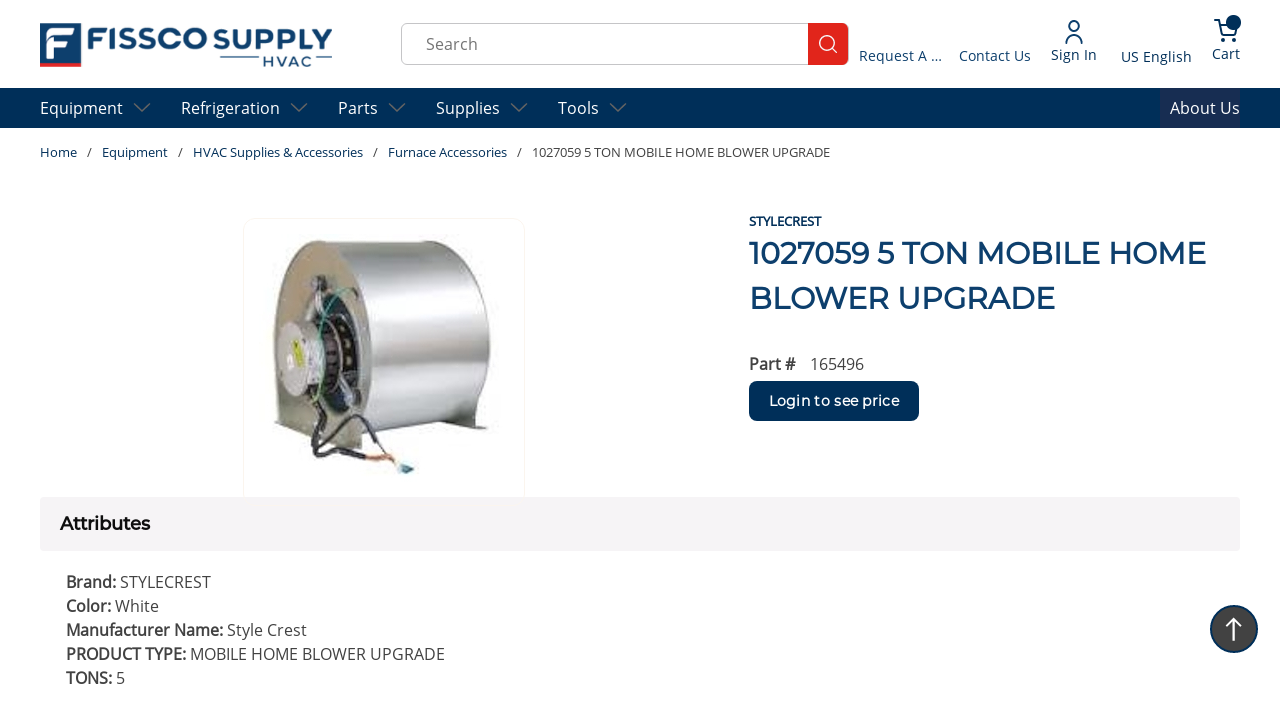

--- FILE ---
content_type: text/html; charset=utf-8
request_url: https://www.fisscosupply.com/Product/165496
body_size: 76738
content:
<!DOCTYPE html><html lang="en-us"><head><link rel="preconnect" href="https://www.googletagmanager.com"/><script id="headTrackingScript">
            dataLayer = [{
                'Authentication State': 'Not Logged In',
                'User ID': ''
            }];
                (function(w,d,s,l,i){w[l]=w[l]||[];w[l].push({'gtm.start':
                new Date().getTime(),event:'gtm.js'});var f=d.getElementsByTagName(s)[0],
                j=d.createElement(s),dl=l!='dataLayer'?'&l='+l:'';j.async=true;j.src=
                '//www.googletagmanager.com/gtm.js?id='+i+dl;f.parentNode.insertBefore(j,f);
            })(window, document, 'script', 'dataLayer', 'GTM-N5CTQRMB');
            </script><meta charSet="utf-8"/><meta name="viewport" content="width=device-width, initial-scale=1, shrink-to-fit=no"/><title>Fissco | 1027059 5 TON MOBILE HOME BLOWER UPGRADE</title><link rel="icon" href="https://d1wou0f0wf9pnx.cloudfront.net/userfiles/images/logo/fav.png" type="image/x-icon"/><link rel="apple-touch-icon image_src" href="https://d1wou0f0wf9pnx.cloudfront.net/userfiles/images/logo/fav.png"/><meta property="og:type" content="website"/><meta id="ogTitle" property="og:title" content="Fissco | 1027059 5 TON MOBILE HOME BLOWER UPGRADE"/><meta id="ogImage" property="og:image" content="https://d1wou0f0wf9pnx.cloudfront.net/userfiles/ad/small/1027059_blower_upgrade_picture_1297.jpg"/><meta id="ogUrl" property="og:url" content="https://www.fisscosupply.com/Product/165496"/><meta name="keywords" content="1027059 5 TON MOBILE HOME BLOWER UPGRADE 165496"/><meta name="description" content="1027059 5 TON MOBILE HOME BLOWER UPGRADE"/><link rel="canonical" href="https://www.fisscosupply.com/Product/165496"/><link rel="alternate" hrefLang="es-mx" href="https://www.fisscosupply.com/Product/165496?SetContextLanguageCode=es-mx"/><link rel="alternate" hrefLang="en-us" href="https://www.fisscosupply.com/Product/165496"/><base href="/"/><link href="/staticContent/stylesheet.css" rel="preload" as="style" type="text/css"/><link href="/staticContent/stylesheet.css" rel="stylesheet" type="text/css"/><style data-styled="" data-styled-version="5.3.5">.jnxreu{width:100%;z-index:10;position:relative;}/*!sc*/
.jnxreu > div[class^="Wrapper"]{background:#FFFFFF;}/*!sc*/
.kcQdWj{display:-webkit-box;display:-webkit-flex;display:-ms-flexbox;display:flex;-webkit-box-pack:justify;-webkit-justify-content:space-between;-ms-flex-pack:justify;justify-content:space-between;-webkit-align-items:center;-webkit-box-align:center;-ms-flex-align:center;align-items:center;height:5.5rem;width:100%;padding:0px 40px 0 40px;margin:0 auto;max-width:1440px;}/*!sc*/
.kcQdWj .imgDiv a span{-webkit-flex:none;-ms-flex:none;flex:none;}/*!sc*/
@media (max-width:575px){.kcQdWj{height:auto;-webkit-flex-direction:column;-ms-flex-direction:column;flex-direction:column;position:relative;padding:10px 24px 0 24px;}}/*!sc*/
@media (min-width:576px)and (max-width:767px){.kcQdWj{height:auto;-webkit-flex-direction:column;-ms-flex-direction:column;flex-direction:column;position:relative;padding:10px 24px 0 24px;}}/*!sc*/
@media (min-width:768px)and (max-width:991px){.kcQdWj{height:auto;-webkit-flex-direction:column;-ms-flex-direction:column;flex-direction:column;position:relative;padding-top:10px;}}/*!sc*/
.kIlxzu div[class^="Wrapper"] div[class^="sc"]{max-width:inherit;max-width:90%;}/*!sc*/
.kIlxzu div[class^="Wrapper"] div[class^="sc"] > .StyledButton-sc-1y32st{width:100%;}/*!sc*/
.kIlxzu div[class^="Wrapper"] div[class^="sc"] > .StyledButton-sc-1y32st > .TypographyStyle-sc-11lquxl{width:100%;position:relative;top:4px;}/*!sc*/
@media (max-width:991px){.kIlxzu{-webkit-box-flex:1;-webkit-flex-grow:1;-ms-flex-positive:1;flex-grow:1;display:-webkit-box;display:-webkit-flex;display:-ms-flexbox;display:flex;-webkit-align-items:center;-webkit-box-align:center;-ms-flex-align:center;align-items:center;-webkit-box-pack:center;-webkit-justify-content:center;-ms-flex-pack:center;justify-content:center;width:100%;}.kIlxzu > div[class^="Wrapper"]{height:100%;display:-webkit-box;display:-webkit-flex;display:-ms-flexbox;display:flex;-webkit-align-items:center;-webkit-box-align:center;-ms-flex-align:center;align-items:center;-webkit-box-pack:center;-webkit-justify-content:center;-ms-flex-pack:center;justify-content:center;}}/*!sc*/
.kIlxzu img{height:50px;width:330px;}/*!sc*/
@media (max-width:575px){.kIlxzu img{height:auto;width:200px;margin:0;margin-top:8px;}}/*!sc*/
@media (min-width:576px)and (max-width:767px){.kIlxzu img{height:auto;width:200px;margin:0;margin-top:8px;}}/*!sc*/
@media (min-width:768px)and (max-width:991px){.kIlxzu img{height:auto;width:200px;margin:0;margin-top:8px;}}/*!sc*/
@media (min-width:992px)and (max-width:1199px){.kIlxzu img{height:auto;width:180px;margin:0;}}/*!sc*/
.fXqOjc .img{height:100%;width:100%;}/*!sc*/
@media (max-width:575px){.fXqOjc .img{width:200px;}}/*!sc*/
@media (min-width:992px) and (max-width:1199px){.fXqOjc .img{width:220px;}}/*!sc*/
.dxBEVG{max-width:110px;max-height:110px;}/*!sc*/
.eOAWwT{-webkit-flex:1;-ms-flex:1;flex:1;}/*!sc*/
.eOAWwT .FormFieldStyle-sc-1jq61cy{width:100%;display:-webkit-box;display:-webkit-flex;display:-ms-flexbox;display:flex;-webkit-flex-direction:row;-ms-flex-direction:row;flex-direction:row;-webkit-box-pack:end;-webkit-justify-content:flex-end;-ms-flex-pack:end;justify-content:flex-end;z-index:1;}/*!sc*/
@media (max-width:575px){.eOAWwT .FormFieldStyle-sc-1jq61cy{margin-top:5px;}}/*!sc*/
@media (min-width:576px)and (max-width:767px){.eOAWwT .FormFieldStyle-sc-1jq61cy{margin-top:5px;}}/*!sc*/
.eOAWwT .FormFieldStyle-sc-1jq61cy > .FormInputWrapper-sc-14937tt > .InputStyle-sc-1m1dwi7{padding:12px 95px 12px 24px;}/*!sc*/
.eOAWwT .FormFieldStyle-sc-1jq61cy > .FormInputWrapper-sc-14937tt > .InputStyle-sc-1m1dwi7:focus{padding:12px 95px 12px 24px;}/*!sc*/
@media (max-width:575px){.eOAWwT .FormFieldStyle-sc-1jq61cy > .FormInputWrapper-sc-14937tt{width:100%;}}/*!sc*/
@media (min-width:576px)and (max-width:767px){.eOAWwT .FormFieldStyle-sc-1jq61cy > .FormInputWrapper-sc-14937tt{width:100%;}}/*!sc*/
@media (min-width:768px)and (max-width:991px){.eOAWwT .FormFieldStyle-sc-1jq61cy > .FormInputWrapper-sc-14937tt{width:100%;}}/*!sc*/
@media (min-width:992px)and (max-width:1199px){.eOAWwT .FormFieldStyle-sc-1jq61cy > .FormInputWrapper-sc-14937tt{width:34vw;margin-right:1rem;}}/*!sc*/
@media (min-width:1200px){.eOAWwT .FormFieldStyle-sc-1jq61cy > .FormInputWrapper-sc-14937tt{width:35vw;}}/*!sc*/
@media (max-width:575px){.eOAWwT{padding:8px 0;width:100%;}}/*!sc*/
@media (min-width:576px)and (max-width:767px){.eOAWwT{padding:8px 0;width:100%;}}/*!sc*/
@media (min-width:768px)and (max-width:991px){.eOAWwT{-webkit-box-flex:8;-webkit-flex-grow:8;-ms-flex-positive:8;flex-grow:8;width:100%;margin-bottom:1rem;margin-top:0.5rem;-webkit-align-self:center;-ms-flex-item-align:center;align-self:center;}}/*!sc*/
@media (min-width:992px)and (max-width:1199px){.eOAWwT{padding-left:1rem;width:100%;}}/*!sc*/
@media (min-width:1200px){.eOAWwT{width:65%;}}/*!sc*/
.etJZxk{display:-webkit-inline-box;display:-webkit-inline-flex;display:-ms-inline-flexbox;display:inline-flex;height:inherit;}/*!sc*/
.htALdU{display:-webkit-box;display:-webkit-flex;display:-ms-flexbox;display:flex;-webkit-align-items:center;-webkit-box-align:center;-ms-flex-align:center;align-items:center;-webkit-flex-direction:column;-ms-flex-direction:column;flex-direction:column;position:relative;-webkit-box-pack:center;-webkit-justify-content:center;-ms-flex-pack:center;justify-content:center;}/*!sc*/
@media (max-width:575px){.htALdU{margin-top:10px;display:-webkit-box;display:-webkit-flex;display:-ms-flexbox;display:flex;-webkit-flex-direction:row;-ms-flex-direction:row;flex-direction:row;width:100%;-webkit-box-pack:left;-webkit-justify-content:left;-ms-flex-pack:left;justify-content:left;margin-left:0;}}/*!sc*/
@media (min-width:576px)and (max-width:767px){.htALdU{margin-top:10px;display:-webkit-box;display:-webkit-flex;display:-ms-flexbox;display:flex;width:100%;-webkit-flex-direction:row;-ms-flex-direction:row;flex-direction:row;-webkit-box-pack:left;-webkit-justify-content:left;-ms-flex-pack:left;justify-content:left;margin-left:0;}}/*!sc*/
@media (min-width:768px)and (max-width:991px){.htALdU{margin-top:10px;display:-webkit-box;display:-webkit-flex;display:-ms-flexbox;display:flex;width:100%;-webkit-flex-direction:row;-ms-flex-direction:row;flex-direction:row;-webkit-box-pack:left;-webkit-justify-content:left;-ms-flex-pack:left;justify-content:left;margin-left:0;}}/*!sc*/
.hZRUwP{position:relative;display:inline-block;}/*!sc*/
.hZRUwP .dropdown-content{display:none;text-align:left;position:absolute;background-color:#fff;width:90px;z-index:10;box-shadow:3px 7px 16px 3px rgba(0,0,0,0.2);}/*!sc*/
.hZRUwP:hover .dropdown-content{display:-webkit-box;display:-webkit-flex;display:-ms-flexbox;display:flex;-webkit-flex-direction:column;-ms-flex-direction:column;flex-direction:column;margin-left:-8px;}/*!sc*/
.klVyyd{padding:0 0 0 10px;}/*!sc*/
@media (max-width:575px){.klVyyd{padding:17px 7px 0px 0px !important;}}/*!sc*/
@media (max-width:991px){.klVyyd{-webkit-order:-1;-ms-flex-order:-1;order:-1;position:absolute;right:3px;top:3px;padding:17px 11px 0px 0px;}.klVyyd .StyledButton-sc-1y32st{padding:5px;}}/*!sc*/
.bAgfIq{background-color:#002F59;width:100%;max-width:100%;margin:0 auto;}/*!sc*/
.gvPJf{display:-webkit-box;display:-webkit-flex;display:-ms-flexbox;display:flex;-webkit-flex-direction:column;-ms-flex-direction:column;flex-direction:column;}/*!sc*/
.XDmaa .mega-menu-grid-container{margin:unset;}/*!sc*/
.kAQnib{display:-webkit-box;display:-webkit-flex;display:-ms-flexbox;display:flex;-webkit-box-pack:justify;-webkit-justify-content:space-between;-ms-flex-pack:justify;justify-content:space-between;}/*!sc*/
.jBdayy{color:#FFFFFF;padding:0 16px 0 40px;display:-webkit-box;display:-webkit-flex;display:-ms-flexbox;display:flex;-webkit-box-pack:start;-webkit-justify-content:flex-start;-ms-flex-pack:start;justify-content:flex-start;padding:0 2.5rem;max-width:1440px;margin:0 auto;}/*!sc*/
.jBdayy > div:nth-last-child(2){-webkit-box-flex:1;-webkit-flex-grow:1;-ms-flex-positive:1;flex-grow:1;-webkit-box-pack:end;-webkit-justify-content:flex-end;-ms-flex-pack:end;justify-content:flex-end;}/*!sc*/
.jBdayy > div:nth-last-child(2) div[class^="HiddenStyle"] > div > div:nth-child(1n + 4){float:right;}/*!sc*/
.jBdayy > div:nth-last-child(2) div[class^="HiddenStyle"] > div > div:nth-child(1n + 4) nav{padding-bottom:10px;}/*!sc*/
.jBdayy > div:nth-last-child(2) div[class^="HiddenStyle"] > div > div:nth-child(1n + 4) nav > a{pointer-events:none;}/*!sc*/
.jBdayy > div:nth-last-child(2) div[class^="HiddenStyle"] > div > div:nth-child(1n + 4) nav > a + ul[class^="MenuStyle"]{top:29px;}/*!sc*/
.gkZbdK{position:relative;overflow:visible;display:-webkit-box;display:-webkit-flex;display:-ms-flexbox;display:flex;margin-right:10px;}/*!sc*/
.gkZbdK:hover span + div{display:block;}/*!sc*/
.gkZbdK:first-child{margin-left:-10px;}/*!sc*/
.gkZbdK:last-child{background-color:rgba(225,37,27,0.1);color:#E1251B;margin-right:0 !important;}/*!sc*/
.gkZbdK:last-child .StyledButton-sc-1y32st{padding-right:0 !important;}/*!sc*/
.gkZbdK:nth-last-child(2){margin-right:0 !important;}/*!sc*/
.cowONy{margin-bottom:15px;}/*!sc*/
.kLSeHq{margin:0 auto;}/*!sc*/
.kLSeHq + .pdpActionButton > .GridOffset-sc-1mxgq9x{border:none !important;background-color:transparent !important;}/*!sc*/
.epIHbn{position:relative;}/*!sc*/
.epIHbn img{aspect-ratio:63/ 63;width:100%;object-fit:contain;}/*!sc*/
@media (max-width:575px){.epIHbn img{width:100%;height:none;object-fit:contain;aspect-ratio:1/ 1;max-width:100%;}}/*!sc*/
@media (min-width:576px)and (max-width:767px){.epIHbn img{width:100%;object-fit:contain;aspect-ratio:1/ 1;max-width:100%;}}/*!sc*/
@media (min-width:768px)and (max-width:991px){.epIHbn img{width:100%;object-fit:contain;aspect-ratio:1/ 1;max-width:100%;}}/*!sc*/
.cWwshk{min-height:300px;margin:0 0;display:-webkit-box;display:-webkit-flex;display:-ms-flexbox;display:flex;-webkit-align-items:center;-webkit-box-align:center;-ms-flex-align:center;align-items:center;-webkit-box-pack:center;-webkit-justify-content:center;-ms-flex-pack:center;justify-content:center;}/*!sc*/
.cWwshk img.smallImage{height:auto;max-width:100%;}/*!sc*/
.geLssj{width:100%;display:-webkit-box;display:-webkit-flex;display:-ms-flexbox;display:flex;-webkit-box-pack:center;-webkit-justify-content:center;-ms-flex-pack:center;justify-content:center;}/*!sc*/
.geLssj img{max-height:450px;}/*!sc*/
.duOcnX .list-title{color:#fff;text-transform:capitalize;}/*!sc*/
.duOcnX .list-title:hover{color:#fff;}/*!sc*/
.duOcnX .links-wrapper{opacity:0.9;}/*!sc*/
.ZpXsy{text-align:left;text-transform:uppercase;padding:10px 0;}/*!sc*/
.jshxkx{font-weight:bold;}/*!sc*/
.ijSEbt{padding:1px 0 0 0;}/*!sc*/
.ijSEbt > a{font-size:14px;}/*!sc*/
.ijSEbt > a > span{color:#FFFFFF !important;text-transform:capitalize;}/*!sc*/
.cjQlSN .list-title{color:#fff;text-transform:capitalize;}/*!sc*/
.cjQlSN .list-title:hover{color:#fff;}/*!sc*/
.cjQlSN .links-wrapper{opacity:0.9;}/*!sc*/
.cjQlSN .links-wrapper:nth-last-child(3){visibility:hidden;}/*!sc*/
.eYQeuF .social-links{padding:1rem 0;-webkit-box-pack:start;-webkit-justify-content:flex-start;-ms-flex-pack:start;justify-content:flex-start;}/*!sc*/
.eYQeuF .link-wrapper:not(:first-child){padding:0 1rem;}/*!sc*/
.eYQeuF .link-wrapper:first-child{padding-right:1rem;}/*!sc*/
.ONXcw{-webkit-flex-direction:row;-ms-flex-direction:row;flex-direction:row;width:100%;display:-webkit-box;display:-webkit-flex;display:-ms-flexbox;display:flex;-webkit-flex-wrap:wrap;-ms-flex-wrap:wrap;flex-wrap:wrap;-webkit-align-items:flex-start;-webkit-box-align:flex-start;-ms-flex-align:flex-start;align-items:flex-start;}/*!sc*/
@media (max-width:575px){.ONXcw{padding:10px 0;-webkit-box-pack:center;-webkit-justify-content:center;-ms-flex-pack:center;justify-content:center;}}/*!sc*/
@media (min-width:576px)and (max-width:767px){.ONXcw{padding:10px 0;-webkit-box-pack:center;-webkit-justify-content:center;-ms-flex-pack:center;justify-content:center;}}/*!sc*/
@media (min-width:768px)and (max-width:991px){.ONXcw{-webkit-box-pack:center;-webkit-justify-content:center;-ms-flex-pack:center;justify-content:center;padding:10px 0;}}/*!sc*/
@media (min-width:992px)and (max-width:1199px){.ONXcw{padding:10px 0;}}/*!sc*/
.gommxf .img-wrapper{padding:1rem 1rem 1rem 0;display:-webkit-box;display:-webkit-flex;display:-ms-flexbox;display:flex;-webkit-box-pack:start;-webkit-justify-content:flex-start;-ms-flex-pack:start;justify-content:flex-start;}/*!sc*/
.kLieuH .img-wrapper{padding:1rem 1rem 1rem 0;display:-webkit-box;display:-webkit-flex;display:-ms-flexbox;display:flex;-webkit-box-pack:start;-webkit-justify-content:flex-start;-ms-flex-pack:start;justify-content:flex-start;}/*!sc*/
data-styled.g1[id="sc-bczRLJ"]{content:"kEeNDb,jnxreu,kcQdWj,kIlxzu,fXqOjc,dxBEVG,eOAWwT,lbsfgE,mBxHa,etJZxk,htALdU,hZRUwP,klVyyd,bAgfIq,gvPJf,XDmaa,kAQnib,jBdayy,gkZbdK,cowONy,kLSeHq,epIHbn,cWwshk,geLssj,kbzmgr,duOcnX,ZpXsy,jshxkx,ijSEbt,cjQlSN,eYQeuF,ONXcw,dnanov,gommxf,kLieuH,"}/*!sc*/
.epVAjO{color:#424242;display:-webkit-inline-box;display:-webkit-inline-flex;display:-ms-inline-flexbox;display:inline-flex;-webkit-align-items:center;-webkit-box-align:center;-ms-flex-align:center;align-items:center;height:18px;width:18px;}/*!sc*/
.epVAjO svg{height:18px;width:18px;}/*!sc*/
.drSces{color:#002F59;display:-webkit-inline-box;display:-webkit-inline-flex;display:-ms-inline-flexbox;display:inline-flex;-webkit-align-items:center;-webkit-box-align:center;-ms-flex-align:center;align-items:center;height:24px;width:24px;}/*!sc*/
.drSces svg{height:24px;width:24px;}/*!sc*/
.jUmbcK{color:#424242;display:-webkit-inline-box;display:-webkit-inline-flex;display:-ms-inline-flexbox;display:inline-flex;-webkit-align-items:center;-webkit-box-align:center;-ms-flex-align:center;align-items:center;height:24px;width:24px;}/*!sc*/
.jUmbcK svg{height:24px;width:24px;}/*!sc*/
.fsgoEx{color:#0E0E0E;display:-webkit-inline-box;display:-webkit-inline-flex;display:-ms-inline-flexbox;display:inline-flex;-webkit-align-items:center;-webkit-box-align:center;-ms-flex-align:center;align-items:center;height:18px;width:18px;margin:-3px 0 0 10px;}/*!sc*/
.fsgoEx svg{height:18px;width:18px;}/*!sc*/
.gkCTUt{color:#424242;display:-webkit-inline-box;display:-webkit-inline-flex;display:-ms-inline-flexbox;display:inline-flex;-webkit-align-items:center;-webkit-box-align:center;-ms-flex-align:center;align-items:center;height:24px;width:24px;color:#002F59;}/*!sc*/
.gkCTUt svg{height:24px;width:24px;}/*!sc*/
.hswgUI{color:#FFFFFF;display:-webkit-inline-box;display:-webkit-inline-flex;display:-ms-inline-flexbox;display:inline-flex;-webkit-align-items:center;-webkit-box-align:center;-ms-flex-align:center;align-items:center;height:30px;width:30px;}/*!sc*/
.hswgUI svg{height:30px;width:30px;}/*!sc*/
data-styled.g3[id="IconWrapper-sc-1y9kqb7"]{content:"epVAjO,drSces,jUmbcK,fsgoEx,gkCTUt,hswgUI,"}/*!sc*/
.hHzppk{font-size:16px;font-weight:500;}/*!sc*/
.fhoYsg{text-transform:capitalize;font-size:14px;font-weight:normal;text-transform:capitalize;color:#002F59 !important;font-family:"OpenSansRegular";}/*!sc*/
@media (min-width:992px)and (max-width:1199px){.fhoYsg{max-width:80px;}}/*!sc*/
@media (min-width:1200px){.fhoYsg{max-width:110px;}}/*!sc*/
.dDaZdH{text-transform:uppercase;text-align:center;cursor:pointer;white-space:nowrap;color:#002F59 !important;font-size:14px !important;line-height:25px;}/*!sc*/
.gkViVk{text-transform:uppercase;font-size:14px;padding:5px 10px 7px 10px;cursor:pointer;color:#002f59 !important;}/*!sc*/
.gkViVk:hover{color:#F6F4F6;}/*!sc*/
.bbAWtf{font-size:1rem;text-transform:uppercase;font-weight:500;font-family:MontserratRegular;}/*!sc*/
.kocbOc{color:#002F59;font-size:14px;text-transform:uppercase;font-weight:500;font-family:OpenSansRegular;font-size:14px;font-weight:normal;text-transform:capitalize;}/*!sc*/
.iMsBfa{color:#FFFFFF;font-size:1rem;text-transform:uppercase;font-weight:500;font-family:MontserratRegular;font-weight:500;}/*!sc*/
.jqdKrv{font-size:13px;}/*!sc*/
.jmnuJI{font-size:13px;font-weight:600;width:100%;overflow-wrap:break-word;word-wrap:break-word;-ms-word-break:break-all;word-break:break-all;word-break:break-word;}/*!sc*/
.jiEWVu{color:#0D3F6D;font-size:30px;font-weight:700;font-family:MontserratRegular;margin-bottom:1rem;display:block;}/*!sc*/
.fNvNrO{font-size:16px;margin-bottom:5px;}/*!sc*/
.iEudhm{font-size:16px;font-weight:bold;margin-right:15px;}/*!sc*/
.cIjnEy{color:#424242;font-size:16px;font-weight:bold;font-family:OpenSansRegular;color:#002F59;}/*!sc*/
.hXwBBx{font-weight:bold;}/*!sc*/
.fbmgHZ{color:#002F59;font-size:20px;font-weight:700;font-family:MontserratRegular;margin-bottom:1rem;display:block;margin-bottom:-5px;}/*!sc*/
.jpmFvo{margin-bottom:-1rem;}/*!sc*/
.rxGiJ{color:#0D3F6D;font-size:1rem;font-weight:400;font-family:OpenSansRegular;margin-bottom:1rem;display:block;}/*!sc*/
.ccxcvg{color:#0D3F6D;font-size:1rem;font-weight:400;font-family:OpenSansRegular;margin-bottom:1rem;display:block;padding:10px 0;}/*!sc*/
.eMOojm{color:#424242;}/*!sc*/
.llIfIB{color:#0D3F6D;font-size:16px;font-weight:700;font-family:MontserratRegular;margin-bottom:1rem;display:block;text-align:center;}/*!sc*/
data-styled.g4[id="TypographyStyle-sc-11lquxl"]{content:"hHzppk,bLpGkr,fhoYsg,dDaZdH,gkViVk,bbAWtf,kocbOc,iMsBfa,jqdKrv,jmnuJI,jiEWVu,fNvNrO,iEudhm,cIjnEy,hXwBBx,fbmgHZ,jpmFvo,rxGiJ,ccxcvg,eMOojm,llIfIB,"}/*!sc*/
.gATHIR{overflow:hidden;text-overflow:ellipsis;white-space:nowrap;font-size:14px;font-weight:normal;text-transform:capitalize;color:#002F59 !important;font-family:"OpenSansRegular";}/*!sc*/
@media (min-width:992px)and (max-width:1199px){.gATHIR{max-width:80px;}}/*!sc*/
@media (min-width:1200px){.gATHIR{max-width:110px;}}/*!sc*/
data-styled.g5[id="TypographyEllipsisStyle-sc-rordr6"]{content:"gATHIR,"}/*!sc*/
.dhoyqi{position:relative;display:-webkit-inline-box;display:-webkit-inline-flex;display:-ms-inline-flexbox;display:inline-flex;-webkit-flex-direction:column;-ms-flex-direction:column;flex-direction:column;-webkit-align-items:center;-webkit-box-align:center;-ms-flex-align:center;align-items:center;-webkit-box-pack:center;-webkit-justify-content:center;-ms-flex-pack:center;justify-content:center;width:23;height:23;overflow:hidden;}/*!sc*/
.dhoyqi img{width:100%;height:auto;will-change:opacity;-webkit-transition:opacity 0s;transition:opacity 0s;opacity:0;}/*!sc*/
.dhoyqi .LazyImage-Placeholder{width:100%;height:100%;position:absolute;will-change:opacity;-webkit-transition:opacity 0s;transition:opacity 0s;opacity:1;}/*!sc*/
.dhoyqi p{text-align:center;display:inline-block;padding:3px;width:100%;overflow-wrap:break-word;word-wrap:break-word;}/*!sc*/
.tOlWJ{position:relative;display:-webkit-inline-box;display:-webkit-inline-flex;display:-ms-inline-flexbox;display:inline-flex;-webkit-flex-direction:column;-ms-flex-direction:column;flex-direction:column;-webkit-align-items:center;-webkit-box-align:center;-ms-flex-align:center;align-items:center;-webkit-box-pack:center;-webkit-justify-content:center;-ms-flex-pack:center;justify-content:center;width:auto;height:100%;overflow:hidden;}/*!sc*/
.tOlWJ img{width:100%;height:auto;will-change:opacity;-webkit-transition:opacity 0s;transition:opacity 0s;opacity:0;}/*!sc*/
.tOlWJ .LazyImage-Placeholder{width:100%;height:100%;position:absolute;will-change:opacity;-webkit-transition:opacity 0s;transition:opacity 0s;opacity:1;}/*!sc*/
.tOlWJ p{text-align:center;display:inline-block;padding:3px;width:100%;overflow-wrap:break-word;word-wrap:break-word;}/*!sc*/
data-styled.g6[id="LazyImageStyle-sc-12pqeqv"]{content:"dhoyqi,tOlWJ,"}/*!sc*/
.kUXsUo{background:transparent;border:none;cursor:pointer;display:-webkit-box;display:-webkit-flex;display:-ms-flexbox;display:flex;-webkit-align-items:center;-webkit-box-align:center;-ms-flex-align:center;align-items:center;font:inherit;color:inherit;padding:0;text-align:unset;-webkit-text-decoration:none;text-decoration:none;}/*!sc*/
.kUXsUo:disabled{cursor:not-allowed;}/*!sc*/
.kUXsUo:focus{outline-color:#09f;outline-style:solid;outline-width:2px;}/*!sc*/
.eJWKKv{background:transparent;border:none;cursor:pointer;display:-webkit-box;display:-webkit-flex;display:-ms-flexbox;display:flex;-webkit-align-items:center;-webkit-box-align:center;-ms-flex-align:center;align-items:center;font:inherit;color:inherit;padding:0;text-align:unset;-webkit-text-decoration:none;text-decoration:none;margin-right:4px;height:100%;}/*!sc*/
.eJWKKv:disabled{cursor:not-allowed;}/*!sc*/
.eJWKKv:focus{outline-color:#09f;outline-style:solid;outline-width:2px;}/*!sc*/
.eJWKKv > .IconWrapper-sc-1y9kqb7{margin-right:0px;}/*!sc*/
.eJWKKv > .IconWrapper-sc-1y9kqb7 svg:hover{stroke:#1b3c7a;}/*!sc*/
.eJWKKv > .IconWrapper-sc-1y9kqb7 svg:hover path,.eJWKKv > .IconWrapper-sc-1y9kqb7 svg:hover circle{stroke:#1b3c7a;}/*!sc*/
.ZFccj{background:transparent;border:none;cursor:pointer;display:-webkit-box;display:-webkit-flex;display:-ms-flexbox;display:flex;-webkit-align-items:center;-webkit-box-align:center;-ms-flex-align:center;align-items:center;font:inherit;color:inherit;padding:0;text-align:unset;-webkit-text-decoration:none;text-decoration:none;height:50px;position:relative;-webkit-flex-direction:column;-ms-flex-direction:column;flex-direction:column;}/*!sc*/
.ZFccj:disabled{cursor:not-allowed;}/*!sc*/
.ZFccj:focus{outline-color:#09f;outline-style:solid;outline-width:2px;}/*!sc*/
@media (max-width:575px){.ZFccj{height:40px;}}/*!sc*/
@media (min-width:576px)and (max-width:767px){.ZFccj{height:40px;}}/*!sc*/
@media (min-width:768px)and (max-width:991px){.ZFccj{height:40px;}}/*!sc*/
.ZFccj:hover > .IconWrapper-sc-1y9kqb7{color:#1b3c7a;}/*!sc*/
.ZFccj > .IconWrapper-sc-1y9kqb7{margin-right:0px;}/*!sc*/
.ZFccj > .IconWrapper-sc-1y9kqb7 svg:hover{stroke:#1b3c7a;}/*!sc*/
.ZFccj > .IconWrapper-sc-1y9kqb7 svg:hover path{stroke:#1b3c7a;}/*!sc*/
.ZFccj > .TypographyStyle-sc-11lquxl{margin-top:-1px;}/*!sc*/
.ZFccj span[data-test-selector="cartLinkQuantity"]{background:#002F59;width:15px;height:15px;display:block;border-radius:10px;color:#fcfcfc;text-align:center;font-size:10px;position:absolute;left:14px;top:-4px;}/*!sc*/
@media (max-width:575px){.ZFccj span[data-test-selector="cartLinkQuantity"]{right:2px;top:2px;}}/*!sc*/
@media (max-width:767px){.ZFccj span[data-test-selector="cartLinkQuantity"]{right:2px;top:2px;}}/*!sc*/
@media (max-width:991px){.ZFccj span[data-test-selector="cartLinkQuantity"]{right:2px;top:2px;}}/*!sc*/
.lbouiT{background:transparent;border:none;cursor:pointer;display:-webkit-box;display:-webkit-flex;display:-ms-flexbox;display:flex;-webkit-align-items:center;-webkit-box-align:center;-ms-flex-align:center;align-items:center;font:inherit;color:inherit;padding:0;text-align:unset;-webkit-text-decoration:none;text-decoration:none;display:-webkit-box;display:-webkit-flex;display:-ms-flexbox;display:flex;-webkit-align-items:center;-webkit-box-align:center;-ms-flex-align:center;align-items:center;height:40px;padding:0 10px;}/*!sc*/
.lbouiT:disabled{cursor:not-allowed;}/*!sc*/
.lbouiT:focus{outline-color:#09f;outline-style:solid;outline-width:2px;}/*!sc*/
.lbouiT > .StyledTypography-sc-14dgqsg{text-transform:capitalize;font-family:"OpenSansRegular";}/*!sc*/
.isHwWv{background:transparent;border:none;cursor:pointer;display:-webkit-box;display:-webkit-flex;display:-ms-flexbox;display:flex;-webkit-align-items:center;-webkit-box-align:center;-ms-flex-align:center;align-items:center;font:inherit;color:inherit;padding:0;text-align:unset;-webkit-text-decoration:none;text-decoration:none;width:100%;}/*!sc*/
.isHwWv:disabled{cursor:not-allowed;}/*!sc*/
.isHwWv:focus{outline-color:#09f;outline-style:solid;outline-width:2px;}/*!sc*/
.iqqdmH{background:transparent;border:none;cursor:pointer;display:-webkit-box;display:-webkit-flex;display:-ms-flexbox;display:flex;-webkit-align-items:center;-webkit-box-align:center;-ms-flex-align:center;align-items:center;font:inherit;color:inherit;padding:0;text-align:unset;-webkit-text-decoration:none;text-decoration:none;font-family:"MontserratRegular";font-weight:600;font-size:14px;background-color:#002F59;color:#FFFFFF;border-radius:8px;width:-webkit-max-content;width:-moz-max-content;width:max-content;padding:4px 20px;-webkit-letter-spacing:0.3px;-moz-letter-spacing:0.3px;-ms-letter-spacing:0.3px;letter-spacing:0.3px;min-height:40px;}/*!sc*/
.iqqdmH:disabled{cursor:not-allowed;}/*!sc*/
.iqqdmH:focus{outline-color:#09f;outline-style:solid;outline-width:2px;}/*!sc*/
@media (min-width:768px)and (max-width:991px){.iqqdmH{font-size:12px;padding:4px 15px;}}/*!sc*/
@media (min-width:992px)and (max-width:1199px){.iqqdmH{font-size:12px;padding:4px 15px;}}/*!sc*/
.hKbAan{background:transparent;border:none;cursor:pointer;display:-webkit-box;display:-webkit-flex;display:-ms-flexbox;display:flex;-webkit-align-items:center;-webkit-box-align:center;-ms-flex-align:center;align-items:center;font:inherit;color:inherit;padding:0;text-align:unset;-webkit-text-decoration:none;text-decoration:none;display:-webkit-box;display:-webkit-flex;display:-ms-flexbox;display:flex;}/*!sc*/
.hKbAan:disabled{cursor:not-allowed;}/*!sc*/
.hKbAan:focus{outline-color:#09f;outline-style:solid;outline-width:2px;}/*!sc*/
.hKbAan > .IconWrapper-sc-1y9kqb7{margin-right:0px;}/*!sc*/
.hKbAan > .IconWrapper-sc-1y9kqb7 svg:hover{fill:#b3b3b3;}/*!sc*/
.hKbAan > .IconWrapper-sc-1y9kqb7 svg:hover path{fill:#b3b3b3;}/*!sc*/
data-styled.g7[id="StyledButton-sc-1y32st"]{content:"kUXsUo,eJWKKv,ZFccj,lbouiT,isHwWv,iqqdmH,hKbAan,"}/*!sc*/
.WFgfs{vertical-align:middle;margin-right:NaNpx;}/*!sc*/
.XCFMS{vertical-align:middle;margin-right:12px;}/*!sc*/
.eyWls{vertical-align:middle;margin-right:9px;margin:-3px 0 0 10px;}/*!sc*/
.vrcVQ{vertical-align:middle;margin-right:7.8px;}/*!sc*/
.jgJKnV{vertical-align:middle;margin-right:15px;}/*!sc*/
data-styled.g8[id="StyledIcon-sc-1ysp138"]{content:"WFgfs,XCFMS,eyWls,vrcVQ,jgJKnV,"}/*!sc*/
.gpkyco{vertical-align:middle;}/*!sc*/
@media print{.gpkyco{color:#424242 !important;}}/*!sc*/
.bnImNq{vertical-align:middle;font-weight:500;}/*!sc*/
@media print{.bnImNq{color:#424242 !important;}}/*!sc*/
.dmwdvu{vertical-align:middle;width:100%;overflow-wrap:break-word;word-wrap:break-word;-ms-word-break:break-all;word-break:break-all;word-break:break-word;}/*!sc*/
@media print{.dmwdvu{color:#424242 !important;}}/*!sc*/
data-styled.g9[id="StyledTypography-sc-14dgqsg"]{content:"gpkyco,bnImNq,dmwdvu,"}/*!sc*/
.gvnwAp{display:-webkit-inline-box;display:-webkit-inline-flex;display:-ms-inline-flexbox;display:inline-flex;}/*!sc*/
.gvnwAp .StyledIcon-sc-1ysp138{-webkit-transition:all 200ms ease-in-out;transition:all 200ms ease-in-out;color:#002F59;}/*!sc*/
.gvnwAp .StyledTypography-sc-14dgqsg{color:#002F59;}/*!sc*/
.gvnwAp:hover .StyledIcon-sc-1ysp138,.gvnwAp:hover .StyledTypography-sc-14dgqsg{color:hsl(208.29999999999995,100%,12.2%);}/*!sc*/
.feSoXH{display:-webkit-inline-box;display:-webkit-inline-flex;display:-ms-inline-flexbox;display:inline-flex;height:50px;position:relative;-webkit-flex-direction:column;-ms-flex-direction:column;flex-direction:column;}/*!sc*/
.feSoXH .StyledIcon-sc-1ysp138{-webkit-transition:all 200ms ease-in-out;transition:all 200ms ease-in-out;color:#002F59;}/*!sc*/
.feSoXH .StyledTypography-sc-14dgqsg{color:#0E0E0E;}/*!sc*/
.feSoXH:hover .StyledIcon-sc-1ysp138,.feSoXH:hover .StyledTypography-sc-14dgqsg{color:hsl(0,0%,3.8%);}/*!sc*/
@media (max-width:575px){.feSoXH{height:40px;}}/*!sc*/
@media (min-width:576px)and (max-width:767px){.feSoXH{height:40px;}}/*!sc*/
@media (min-width:768px)and (max-width:991px){.feSoXH{height:40px;}}/*!sc*/
.feSoXH:hover > .IconWrapper-sc-1y9kqb7{color:#1b3c7a;}/*!sc*/
.feSoXH > .IconWrapper-sc-1y9kqb7{margin-right:0px;}/*!sc*/
.feSoXH > .IconWrapper-sc-1y9kqb7 svg:hover{stroke:#1b3c7a;}/*!sc*/
.feSoXH > .IconWrapper-sc-1y9kqb7 svg:hover path{stroke:#1b3c7a;}/*!sc*/
.feSoXH > .TypographyStyle-sc-11lquxl{margin-top:-1px;}/*!sc*/
.feSoXH span[data-test-selector="cartLinkQuantity"]{background:#002F59;width:15px;height:15px;display:block;border-radius:10px;color:#fcfcfc;text-align:center;font-size:10px;position:absolute;left:14px;top:-4px;}/*!sc*/
@media (max-width:575px){.feSoXH span[data-test-selector="cartLinkQuantity"]{right:2px;top:2px;}}/*!sc*/
@media (max-width:767px){.feSoXH span[data-test-selector="cartLinkQuantity"]{right:2px;top:2px;}}/*!sc*/
@media (max-width:991px){.feSoXH span[data-test-selector="cartLinkQuantity"]{right:2px;top:2px;}}/*!sc*/
.dwUiWg{display:-webkit-inline-box;display:-webkit-inline-flex;display:-ms-inline-flexbox;display:inline-flex;display:-webkit-box;display:-webkit-flex;display:-ms-flexbox;display:flex;-webkit-align-items:center;-webkit-box-align:center;-ms-flex-align:center;align-items:center;height:40px;padding:0 10px;}/*!sc*/
.dwUiWg .StyledIcon-sc-1ysp138{-webkit-transition:all 200ms ease-in-out;transition:all 200ms ease-in-out;color:#FFFFFF;}/*!sc*/
.dwUiWg .StyledTypography-sc-14dgqsg{color:#FFFFFF;}/*!sc*/
.dwUiWg:hover .StyledIcon-sc-1ysp138,.dwUiWg:hover .StyledTypography-sc-14dgqsg{color:hsl(0,0%,70%);}/*!sc*/
.dwUiWg > .StyledTypography-sc-14dgqsg{text-transform:capitalize;font-family:"OpenSansRegular";}/*!sc*/
.eRmIjW{display:-webkit-inline-box;display:-webkit-inline-flex;display:-ms-inline-flexbox;display:inline-flex;width:100%;}/*!sc*/
.eRmIjW .StyledIcon-sc-1ysp138{-webkit-transition:all 200ms ease-in-out;transition:all 200ms ease-in-out;color:#002F59;}/*!sc*/
.eRmIjW .StyledTypography-sc-14dgqsg{color:#002F59;}/*!sc*/
.eRmIjW:hover .StyledIcon-sc-1ysp138,.eRmIjW:hover .StyledTypography-sc-14dgqsg{color:hsl(208.29999999999995,100%,12.2%);}/*!sc*/
.fLZrVO{display:-webkit-inline-box;display:-webkit-inline-flex;display:-ms-inline-flexbox;display:inline-flex;display:-webkit-box;display:-webkit-flex;display:-ms-flexbox;display:flex;}/*!sc*/
.fLZrVO .StyledIcon-sc-1ysp138{-webkit-transition:all 200ms ease-in-out;transition:all 200ms ease-in-out;color:#FFFFFF;}/*!sc*/
.fLZrVO .StyledTypography-sc-14dgqsg{color:#002F59;}/*!sc*/
.fLZrVO:hover .StyledIcon-sc-1ysp138,.fLZrVO:hover .StyledTypography-sc-14dgqsg{color:hsl(208.29999999999995,100%,12.2%);}/*!sc*/
.fLZrVO > .IconWrapper-sc-1y9kqb7{margin-right:0px;}/*!sc*/
.fLZrVO > .IconWrapper-sc-1y9kqb7 svg:hover{fill:#b3b3b3;}/*!sc*/
.fLZrVO > .IconWrapper-sc-1y9kqb7 svg:hover path{fill:#b3b3b3;}/*!sc*/
data-styled.g10[id="StyledClickable-sc-49spz0"]{content:"gvnwAp,feSoXH,dwUiWg,eRmIjW,fLZrVO,"}/*!sc*/
.jEhkrF{cursor:pointer;font-family:"OpenSansRegular";font-weight:600;min-height:40px;line-height:1;-webkit-backface-visibility:hidden;backface-visibility:hidden;-webkit-transition:all 200ms ease-in-out;transition:all 200ms ease-in-out;word-break:keep-all;padding:0 21px;border-radius:.5em;background:#002F59;border:2px solid #002F59;color:#FFFFFF;margin:7px;position:absolute;-webkit-clip:rect(0,0,0,0);clip:rect(0,0,0,0);}/*!sc*/
.jEhkrF .ButtonIcon-sc-135a2j{color:#FFFFFF;}/*!sc*/
.jEhkrF:hover{background:hsl(208.29999999999995,100%,12.2%);border-color:hsl(208.29999999999995,100%,12.2%);}/*!sc*/
.jEhkrF:active{background:hsl(208.29999999999995,100%,7%);border-color:hsl(208.29999999999995,100%,7%);}/*!sc*/
.jEhkrF:disabled{background:#C5C5C7;border-color:#C5C5C7;color:#FFFFFF;}/*!sc*/
.jEhkrF:disabled{cursor:not-allowed;}/*!sc*/
.jEhkrF .ButtonIcon-sc-135a2j{position:relative;top:0.125em;}/*!sc*/
.jEhkrF:focus{outline-offset:1px;outline-color:#09f;outline-style:solid;outline-width:2px;}/*!sc*/
.jEhkrF::-moz-focus-inner{border:none;}/*!sc*/
.jEhkrF:focus{-webkit-clip:unset;clip:unset;z-index:1;}/*!sc*/
.kqemnd{cursor:pointer;font-family:"OpenSansRegular";font-weight:600;min-height:50px;line-height:1;-webkit-backface-visibility:hidden;backface-visibility:hidden;-webkit-transition:all 200ms ease-in-out;transition:all 200ms ease-in-out;word-break:keep-all;padding:0 21px;background:#002F59;border:2px solid #002F59;color:#FFFFFF;color:#002F59 !important;background-color:#FFFFFF;border:none;position:absolute;top:10px;left:3px;padding:0 8px;}/*!sc*/
.kqemnd .ButtonIcon-sc-135a2j{color:#FFFFFF;}/*!sc*/
.kqemnd:hover{background:hsl(208.29999999999995,100%,12.2%);border-color:hsl(208.29999999999995,100%,12.2%);}/*!sc*/
.kqemnd:active{background:hsl(208.29999999999995,100%,7%);border-color:hsl(208.29999999999995,100%,7%);}/*!sc*/
.kqemnd:disabled{background:#C5C5C7;border-color:#C5C5C7;color:#FFFFFF;}/*!sc*/
.kqemnd:disabled{cursor:not-allowed;}/*!sc*/
.kqemnd .ButtonIcon-sc-135a2j{position:relative;top:0.125em;}/*!sc*/
.kqemnd:focus{outline-offset:1px;outline-color:#09f;outline-style:solid;outline-width:2px;}/*!sc*/
.kqemnd::-moz-focus-inner{border:none;}/*!sc*/
.kqemnd > .IconWrapper-sc-1y9kqb7{color:#002F59 !important;background-color:#FFFFFF;}/*!sc*/
.kqemnd:hover{background-color:#FFFFFF;color:#1b3c7a !important;}/*!sc*/
.kqemnd:focus{outline:none;}/*!sc*/
.iVJBLe{cursor:pointer;font-family:"OpenSansRegular";font-weight:600;min-height:40px;line-height:1;-webkit-backface-visibility:hidden;backface-visibility:hidden;-webkit-transition:all 200ms ease-in-out;transition:all 200ms ease-in-out;word-break:keep-all;padding:0 21px;border-radius:.5em;background:#002F59;border:2px solid #002F59;color:#FFFFFF;width:48px;height:48px;border-radius:50%;display:-webkit-box;display:-webkit-flex;display:-ms-flexbox;display:flex;-webkit-box-pack:center;-webkit-justify-content:center;-ms-flex-pack:center;justify-content:center;-webkit-align-items:center;-webkit-box-align:center;-ms-flex-align:center;align-items:center;position:fixed;top:84%;right:22px;background-color:#424242 !important;border:2px solid #002F59 !important;z-index:999;}/*!sc*/
.iVJBLe .ButtonIcon-sc-135a2j{color:#FFFFFF;}/*!sc*/
.iVJBLe:hover{background:hsl(208.29999999999995,100%,12.2%);border-color:hsl(208.29999999999995,100%,12.2%);}/*!sc*/
.iVJBLe:active{background:hsl(208.29999999999995,100%,7%);border-color:hsl(208.29999999999995,100%,7%);}/*!sc*/
.iVJBLe:disabled{background:#C5C5C7;border-color:#C5C5C7;color:#FFFFFF;}/*!sc*/
.iVJBLe:disabled{cursor:not-allowed;}/*!sc*/
.iVJBLe .ButtonIcon-sc-135a2j{position:relative;top:0.125em;}/*!sc*/
.iVJBLe:focus{outline-offset:1px;outline-color:#09f;outline-style:solid;outline-width:2px;}/*!sc*/
.iVJBLe::-moz-focus-inner{border:none;}/*!sc*/
.eonttO{cursor:pointer;font-family:"OpenSansRegular";font-weight:600;min-height:40px;line-height:1;-webkit-backface-visibility:hidden;backface-visibility:hidden;-webkit-transition:all 200ms ease-in-out;transition:all 200ms ease-in-out;word-break:keep-all;padding:0 21px;border-radius:.5em;background:#002F59;border:2px solid #002F59;color:#FFFFFF;width:120px;border-radius:0px 6px 6px 0px;position:relative;right:8px;padding:0 8px;border:2px solid #E1251B;background:#E1251B;}/*!sc*/
.eonttO .ButtonIcon-sc-135a2j{color:#FFFFFF;}/*!sc*/
.eonttO:hover{background:hsl(208.29999999999995,100%,12.2%);border-color:hsl(208.29999999999995,100%,12.2%);}/*!sc*/
.eonttO:active{background:hsl(208.29999999999995,100%,7%);border-color:hsl(208.29999999999995,100%,7%);}/*!sc*/
.eonttO:disabled{background:#C5C5C7;border-color:#C5C5C7;color:#FFFFFF;}/*!sc*/
.eonttO:disabled{cursor:not-allowed;}/*!sc*/
.eonttO .ButtonIcon-sc-135a2j{position:relative;top:0.125em;}/*!sc*/
.eonttO:focus{outline-offset:1px;outline-color:#09f;outline-style:solid;outline-width:2px;}/*!sc*/
.eonttO::-moz-focus-inner{border:none;}/*!sc*/
.eonttO:hover{border:2px solid #E1251B;background:#E1251B;}/*!sc*/
data-styled.g15[id="ButtonWrapper-sc-b470l"]{content:"jEhkrF,kqemnd,iVJBLe,eonttO,"}/*!sc*/
.ejwpQY:not(:focus):not(:active){position:absolute;width:1px;height:1px;margin:-1px;border:0;padding:0;white-space:nowrap;-webkit-clip-path:inset(100%);clip-path:inset(100%);-webkit-clip:rect(0 0 0 0);clip:rect(0 0 0 0);overflow:hidden;}/*!sc*/
data-styled.g18[id="VisuallyHiddenStyle-sc-yjwndb"]{content:"ejwpQY,"}/*!sc*/
.edobJc{width:100%;position:relative;}/*!sc*/
.edobJc .sc-gsnTZi,.edobJc .FormFieldClickable-sc-1getfw6{position:absolute;box-sizing:border-box;}/*!sc*/
.edobJc .FormFieldClickable-sc-1getfw6{top:0;right:0;width:40px;height:40px;padding:10px;}/*!sc*/
.edobJc .sc-gsnTZi{pointer-events:none;top:2px;right:2px;width:36px;height:36px;padding:8px;border-radius:100%;}/*!sc*/
.edobJc .StyledButton-sc-1y32st{font-family:"OpenSansRegular";position:absolute;top:-2px;right:-1px;width:40px;height:42px;}/*!sc*/
.edobJc .StyledButton-sc-1y32st:focus{outline-width:0px;}/*!sc*/
.edobJc .IconWrapper-sc-1y9kqb7{background-color:#E1251B;border-radius:0px 6px 6px 0px;width:100%;padding:0px;height:inherit;-webkit-box-pack:center;-webkit-justify-content:center;-ms-flex-pack:center;justify-content:center;}/*!sc*/
.edobJc .IconWrapper-sc-1y9kqb7 svg{width:20px !important;height:18px !important;}/*!sc*/
.eZqJop{width:100%;position:relative;}/*!sc*/
.eZqJop .sc-gsnTZi,.eZqJop .FormFieldClickable-sc-1getfw6{position:absolute;box-sizing:border-box;}/*!sc*/
.eZqJop .FormFieldClickable-sc-1getfw6{top:0;right:0;width:40px;height:40px;padding:10px;}/*!sc*/
.eZqJop .sc-gsnTZi{pointer-events:none;top:2px;right:2px;width:36px;height:36px;padding:8px;border-radius:100%;}/*!sc*/
.eZqJop > .InputStyle-sc-1m1dwi7{font-size:1rem;}/*!sc*/
data-styled.g23[id="FormInputWrapper-sc-14937tt"]{content:"edobJc,eZqJop,"}/*!sc*/
.bunonX{margin:0;padding:0;border:0;display:-webkit-inline-box;display:-webkit-inline-flex;display:-ms-inline-flexbox;display:inline-flex;-webkit-flex-direction:column;-ms-flex-direction:column;flex-direction:column;-webkit-flex-direction:column;-ms-flex-direction:column;flex-direction:column;width:100%;width:250px;}/*!sc*/
.bunonX .FormFieldLabel-sc-1u5e2hi + .FormInputWrapper-sc-14937tt,.bunonX .FormInputWrapper-sc-14937tt > .DescriptionWrapper-sc-83bkfw{margin-top:10px;}/*!sc*/
.bunonX input,.bunonX select,.bunonX .mobiusFileUpload{height:40px;}/*!sc*/
.bunonX input:not(.react-datetime-picker__inputGroup__input),.bunonX select:not(.react-datetime-picker__inputGroup__input),.bunonX textarea,.bunonX .mobiusFileUpload,.bunonX .react-datetime-picker{width:100%;box-sizing:border-box;padding:0 10px;font-family:inherit;font-size:15px;outline:0;-webkit-appearance:none;-moz-appearance:none;appearance:none;color:inherit;background:#FFFFFF;border-style:solid;border-width:0 0 1px 0;border-color:#C5C5C7;padding:0 10px 1px 10px;border-radius:0;font-size:1rem;}/*!sc*/
.bunonX input:not(.react-datetime-picker__inputGroup__input):disabled,.bunonX select:not(.react-datetime-picker__inputGroup__input):disabled,.bunonX textarea:disabled,.bunonX .mobiusFileUpload:disabled,.bunonX .react-datetime-picker:disabled{border-bottom-style:dotted;cursor:not-allowed;}/*!sc*/
.bunonX input:not(.react-datetime-picker__inputGroup__input):focus-within,.bunonX select:not(.react-datetime-picker__inputGroup__input):focus-within,.bunonX textarea:focus-within,.bunonX .mobiusFileUpload:focus-within,.bunonX .react-datetime-picker:focus-within{border-style:solid;border-width:0 0 2px 0;border-color:#09f;padding:0 10px;border-radius:0;}/*!sc*/
.bunonX input:not(.react-datetime-picker__inputGroup__input):focus,.bunonX select:not(.react-datetime-picker__inputGroup__input):focus,.bunonX textarea:focus,.bunonX .mobiusFileUpload:focus,.bunonX .react-datetime-picker:focus,.bunonX input:not(.react-datetime-picker__inputGroup__input) .focus-within,.bunonX select:not(.react-datetime-picker__inputGroup__input) .focus-within,.bunonX textarea .focus-within,.bunonX .mobiusFileUpload .focus-within,.bunonX .react-datetime-picker .focus-within{border-style:solid;border-width:0 0 2px 0;border-color:#09f;padding:0 10px;border-radius:0;}/*!sc*/
.bunonX input::-ms-clear,.bunonX input::-ms-reveal{display:none;}/*!sc*/
.bunonX textarea{border-style:solid;border-width:0 0 1px 0;border-color:#C5C5C7;padding:10px 10px 9px 10px;border-radius:0;}/*!sc*/
.bunonX textarea:focus{border-style:solid;border-width:0 0 2px 0;border-color:#09f;padding:10px 10px 8px 10px;border-radius:0;}/*!sc*/
.qDatj{margin:0;padding:0;border:0;display:-webkit-inline-box;display:-webkit-inline-flex;display:-ms-inline-flexbox;display:inline-flex;-webkit-flex-direction:column;-ms-flex-direction:column;flex-direction:column;-webkit-flex-direction:column;-ms-flex-direction:column;flex-direction:column;width:100%;max-width:400px;}/*!sc*/
.qDatj .FormFieldLabel-sc-1u5e2hi + .FormInputWrapper-sc-14937tt,.qDatj .FormInputWrapper-sc-14937tt > .DescriptionWrapper-sc-83bkfw{margin-top:10px;}/*!sc*/
.qDatj input,.qDatj select,.qDatj .mobiusFileUpload{height:40px;}/*!sc*/
.qDatj input:not(.react-datetime-picker__inputGroup__input),.qDatj select:not(.react-datetime-picker__inputGroup__input),.qDatj textarea,.qDatj .mobiusFileUpload,.qDatj .react-datetime-picker{width:100%;box-sizing:border-box;padding:0 10px;font-family:inherit;font-size:15px;outline:0;-webkit-appearance:none;-moz-appearance:none;appearance:none;color:inherit;background:#FFFFFF;border:1px solid #C5C5C7;border-radius:7px;padding:0 10px 0 10px;font-size:1rem;}/*!sc*/
.qDatj input:not(.react-datetime-picker__inputGroup__input):disabled,.qDatj select:not(.react-datetime-picker__inputGroup__input):disabled,.qDatj textarea:disabled,.qDatj .mobiusFileUpload:disabled,.qDatj .react-datetime-picker:disabled{background:rgb(243,243,244);color:#C5C5C7;cursor:not-allowed;}/*!sc*/
.qDatj input:not(.react-datetime-picker__inputGroup__input):disabled + .sc-gsnTZi,.qDatj select:not(.react-datetime-picker__inputGroup__input):disabled + .sc-gsnTZi,.qDatj textarea:disabled + .sc-gsnTZi,.qDatj .mobiusFileUpload:disabled + .sc-gsnTZi,.qDatj .react-datetime-picker:disabled + .sc-gsnTZi,.qDatj input:not(.react-datetime-picker__inputGroup__input):disabled + button .sc-gsnTZi,.qDatj select:not(.react-datetime-picker__inputGroup__input):disabled + button .sc-gsnTZi,.qDatj textarea:disabled + button .sc-gsnTZi,.qDatj .mobiusFileUpload:disabled + button .sc-gsnTZi,.qDatj .react-datetime-picker:disabled + button .sc-gsnTZi{background:rgb(243,243,244);}/*!sc*/
.qDatj input:not(.react-datetime-picker__inputGroup__input):focus-within,.qDatj select:not(.react-datetime-picker__inputGroup__input):focus-within,.qDatj textarea:focus-within,.qDatj .mobiusFileUpload:focus-within,.qDatj .react-datetime-picker:focus-within{border:2px solid #09f;border-radius:7px;padding:0 9px 0 9px;}/*!sc*/
.qDatj input:not(.react-datetime-picker__inputGroup__input):focus,.qDatj select:not(.react-datetime-picker__inputGroup__input):focus,.qDatj textarea:focus,.qDatj .mobiusFileUpload:focus,.qDatj .react-datetime-picker:focus,.qDatj input:not(.react-datetime-picker__inputGroup__input) .focus-within,.qDatj select:not(.react-datetime-picker__inputGroup__input) .focus-within,.qDatj textarea .focus-within,.qDatj .mobiusFileUpload .focus-within,.qDatj .react-datetime-picker .focus-within{border:2px solid #09f;border-radius:7px;padding:0 9px 0 9px;}/*!sc*/
.qDatj input::-ms-clear,.qDatj input::-ms-reveal{display:none;}/*!sc*/
.qDatj textarea{border:1px solid #C5C5C7;border-radius:7px;padding:10px 10px;}/*!sc*/
.qDatj textarea:focus{border:2px solid #09f;border-radius:7px;padding:9px 9px;}/*!sc*/
.qDatj > .FormInputWrapper-sc-14937tt > .InputStyle-sc-1m1dwi7{border-radius:6px 0px 0px 6px;}/*!sc*/
@media (max-width:575px){.qDatj > .FormInputWrapper-sc-14937tt > .InputStyle-sc-1m1dwi7{font-size:14px;}}/*!sc*/
@media (min-width:576px)and (max-width:767px){.qDatj > .FormInputWrapper-sc-14937tt > .InputStyle-sc-1m1dwi7{font-size:14px;}}/*!sc*/
data-styled.g25[id="FormFieldStyle-sc-1jq61cy"]{content:"bunonX,qDatj,"}/*!sc*/
.hOpceK{overflow:visible;display:-webkit-box;display:-webkit-flex;display:-ms-flexbox;display:flex;-webkit-flex-direction:row;-ms-flex-direction:row;flex-direction:row;padding:15px;-webkit-align-items:flex-start;-webkit-box-align:flex-start;-ms-flex-align:flex-start;align-items:flex-start;padding-left:6px;}/*!sc*/
@media (max-width:575px){.hOpceK{overflow-wrap:break-word;word-wrap:break-word;-ms-word-break:break-all;word-break:break-all;word-break:break-word;-webkit-flex-basis:100%;-ms-flex-preferred-size:100%;flex-basis:100%;max-width:100%;}}/*!sc*/
@media (min-width:576px)and (max-width:767px){.hOpceK{overflow-wrap:break-word;word-wrap:break-word;-ms-word-break:break-all;word-break:break-all;word-break:break-word;-webkit-flex-basis:100%;-ms-flex-preferred-size:100%;flex-basis:100%;max-width:100%;}}/*!sc*/
@media (min-width:768px)and (max-width:991px){.hOpceK{overflow-wrap:break-word;word-wrap:break-word;-ms-word-break:break-all;word-break:break-all;word-break:break-word;-webkit-flex-basis:100%;-ms-flex-preferred-size:100%;flex-basis:100%;max-width:100%;}}/*!sc*/
@media (min-width:992px)and (max-width:1199px){.hOpceK{overflow-wrap:break-word;word-wrap:break-word;-ms-word-break:break-all;word-break:break-all;word-break:break-word;-webkit-flex-basis:41.666667%;-ms-flex-preferred-size:41.666667%;flex-basis:41.666667%;max-width:41.666667%;}}/*!sc*/
@media (min-width:1200px){.hOpceK{overflow-wrap:break-word;word-wrap:break-word;-ms-word-break:break-all;word-break:break-all;word-break:break-word;-webkit-flex-basis:41.666667%;-ms-flex-preferred-size:41.666667%;flex-basis:41.666667%;max-width:41.666667%;}}/*!sc*/
@media print{.hOpceK{width:41.666667%;}}/*!sc*/
@media (max-width:575px){.hOpceK{display:none;}}/*!sc*/
@media (min-width:576px)and (max-width:767px){.hOpceK{display:none;}}/*!sc*/
@media (min-width:768px)and (max-width:991px){.hOpceK{display:none;}}/*!sc*/
.epJkye{overflow:visible;display:-webkit-box;display:-webkit-flex;display:-ms-flexbox;display:flex;-webkit-flex-direction:row;-ms-flex-direction:row;flex-direction:row;padding:0px;-webkit-align-items:flex-start;-webkit-box-align:flex-start;-ms-flex-align:flex-start;align-items:flex-start;overflow-wrap:break-word;word-wrap:break-word;-ms-word-break:break-all;word-break:break-all;word-break:break-word;-webkit-flex-basis:100%;-ms-flex-preferred-size:100%;flex-basis:100%;max-width:100%;}/*!sc*/
@media print{.epJkye{width:100%;}}/*!sc*/
.gGPHnp{overflow:visible;display:-webkit-box;display:-webkit-flex;display:-ms-flexbox;display:flex;-webkit-flex-direction:row;-ms-flex-direction:row;flex-direction:row;padding:15px;-webkit-align-items:flex-start;-webkit-box-align:flex-start;-ms-flex-align:flex-start;align-items:flex-start;}/*!sc*/
@media (max-width:575px){.gGPHnp{overflow-wrap:break-word;word-wrap:break-word;-ms-word-break:break-all;word-break:break-all;word-break:break-word;-webkit-flex-basis:25%;-ms-flex-preferred-size:25%;flex-basis:25%;max-width:25%;}}/*!sc*/
@media (min-width:576px)and (max-width:767px){.gGPHnp{overflow-wrap:break-word;word-wrap:break-word;-ms-word-break:break-all;word-break:break-all;word-break:break-word;-webkit-flex-basis:25%;-ms-flex-preferred-size:25%;flex-basis:25%;max-width:25%;}}/*!sc*/
@media (min-width:768px)and (max-width:991px){.gGPHnp{overflow-wrap:break-word;word-wrap:break-word;-ms-word-break:break-all;word-break:break-all;word-break:break-word;-webkit-flex-basis:25%;-ms-flex-preferred-size:25%;flex-basis:25%;max-width:25%;}}/*!sc*/
@media (min-width:992px)and (max-width:1199px){.gGPHnp{overflow-wrap:break-word;word-wrap:break-word;-ms-word-break:break-all;word-break:break-all;word-break:break-word;-webkit-flex-basis:25%;-ms-flex-preferred-size:25%;flex-basis:25%;max-width:25%;}}/*!sc*/
@media (min-width:1200px){.gGPHnp{overflow-wrap:break-word;word-wrap:break-word;-ms-word-break:break-all;word-break:break-all;word-break:break-word;-webkit-flex-basis:25%;-ms-flex-preferred-size:25%;flex-basis:25%;max-width:25%;}}/*!sc*/
@media print{.gGPHnp{width:25%;}}/*!sc*/
.fyByaQ{overflow:visible;display:-webkit-box;display:-webkit-flex;display:-ms-flexbox;display:flex;-webkit-flex-direction:row;-ms-flex-direction:row;flex-direction:row;padding:15px;-webkit-align-items:flex-start;-webkit-box-align:flex-start;-ms-flex-align:flex-start;align-items:flex-start;}/*!sc*/
@media (max-width:575px){.fyByaQ{overflow-wrap:break-word;word-wrap:break-word;-ms-word-break:break-all;word-break:break-all;word-break:break-word;-webkit-flex-basis:50%;-ms-flex-preferred-size:50%;flex-basis:50%;max-width:50%;}}/*!sc*/
@media (min-width:576px)and (max-width:767px){.fyByaQ{overflow-wrap:break-word;word-wrap:break-word;-ms-word-break:break-all;word-break:break-all;word-break:break-word;-webkit-flex-basis:50%;-ms-flex-preferred-size:50%;flex-basis:50%;max-width:50%;}}/*!sc*/
@media (min-width:768px)and (max-width:991px){.fyByaQ{overflow-wrap:break-word;word-wrap:break-word;-ms-word-break:break-all;word-break:break-all;word-break:break-word;-webkit-flex-basis:75%;-ms-flex-preferred-size:75%;flex-basis:75%;max-width:75%;}}/*!sc*/
@media (min-width:992px)and (max-width:1199px){.fyByaQ{overflow-wrap:break-word;word-wrap:break-word;-ms-word-break:break-all;word-break:break-all;word-break:break-word;-webkit-flex-basis:41.666667%;-ms-flex-preferred-size:41.666667%;flex-basis:41.666667%;max-width:41.666667%;}}/*!sc*/
@media (min-width:1200px){.fyByaQ{overflow-wrap:break-word;word-wrap:break-word;-ms-word-break:break-all;word-break:break-all;word-break:break-word;-webkit-flex-basis:33.333333%;-ms-flex-preferred-size:33.333333%;flex-basis:33.333333%;max-width:33.333333%;}}/*!sc*/
@media print{.fyByaQ{width:33.333333%;}}/*!sc*/
.koKTWE{overflow:visible;display:-webkit-box;display:-webkit-flex;display:-ms-flexbox;display:flex;-webkit-flex-direction:row;-ms-flex-direction:row;flex-direction:row;padding:15px;-webkit-align-items:flex-start;-webkit-box-align:flex-start;-ms-flex-align:flex-start;align-items:flex-start;}/*!sc*/
@media (max-width:575px){.koKTWE{overflow-wrap:break-word;word-wrap:break-word;-ms-word-break:break-all;word-break:break-all;word-break:break-word;-webkit-flex-basis:25%;-ms-flex-preferred-size:25%;flex-basis:25%;max-width:25%;}}/*!sc*/
@media (min-width:576px)and (max-width:767px){.koKTWE{overflow-wrap:break-word;word-wrap:break-word;-ms-word-break:break-all;word-break:break-all;word-break:break-word;-webkit-flex-basis:25%;-ms-flex-preferred-size:25%;flex-basis:25%;max-width:25%;}}/*!sc*/
@media (min-width:768px)and (max-width:991px){.koKTWE{overflow-wrap:break-word;word-wrap:break-word;-ms-word-break:break-all;word-break:break-all;word-break:break-word;-webkit-flex-basis:100%;-ms-flex-preferred-size:100%;flex-basis:100%;max-width:100%;}}/*!sc*/
@media (min-width:992px)and (max-width:1199px){.koKTWE{overflow-wrap:break-word;word-wrap:break-word;-ms-word-break:break-all;word-break:break-all;word-break:break-word;-webkit-flex-basis:25%;-ms-flex-preferred-size:25%;flex-basis:25%;max-width:25%;}}/*!sc*/
@media (min-width:1200px){.koKTWE{overflow-wrap:break-word;word-wrap:break-word;-ms-word-break:break-all;word-break:break-all;word-break:break-word;-webkit-flex-basis:41.666667%;-ms-flex-preferred-size:41.666667%;flex-basis:41.666667%;max-width:41.666667%;}}/*!sc*/
@media print{.koKTWE{width:41.666667%;}}/*!sc*/
.ipGVuR{overflow:visible;display:-webkit-box;display:-webkit-flex;display:-ms-flexbox;display:flex;-webkit-flex-direction:row;-ms-flex-direction:row;flex-direction:row;padding:15px;-webkit-align-items:flex-start;-webkit-box-align:flex-start;-ms-flex-align:flex-start;align-items:flex-start;direction:ltr;height:100%;z-index:1;position:-webkit-sticky;position:sticky;top:0px;}/*!sc*/
@media (max-width:575px){.ipGVuR{overflow-wrap:break-word;word-wrap:break-word;-ms-word-break:break-all;word-break:break-all;word-break:break-word;-webkit-flex-basis:100%;-ms-flex-preferred-size:100%;flex-basis:100%;max-width:100%;}}/*!sc*/
@media (min-width:576px)and (max-width:767px){.ipGVuR{overflow-wrap:break-word;word-wrap:break-word;-ms-word-break:break-all;word-break:break-all;word-break:break-word;-webkit-flex-basis:100%;-ms-flex-preferred-size:100%;flex-basis:100%;max-width:100%;}}/*!sc*/
@media (min-width:768px)and (max-width:991px){.ipGVuR{overflow-wrap:break-word;word-wrap:break-word;-ms-word-break:break-all;word-break:break-all;word-break:break-word;-webkit-flex-basis:100%;-ms-flex-preferred-size:100%;flex-basis:100%;max-width:100%;}}/*!sc*/
@media (min-width:992px)and (max-width:1199px){.ipGVuR{overflow-wrap:break-word;word-wrap:break-word;-ms-word-break:break-all;word-break:break-all;word-break:break-word;-webkit-flex-basis:58.333333%;-ms-flex-preferred-size:58.333333%;flex-basis:58.333333%;max-width:58.333333%;}}/*!sc*/
@media (min-width:1200px){.ipGVuR{overflow-wrap:break-word;word-wrap:break-word;-ms-word-break:break-all;word-break:break-all;word-break:break-word;-webkit-flex-basis:58.333333%;-ms-flex-preferred-size:58.333333%;flex-basis:58.333333%;max-width:58.333333%;}}/*!sc*/
@media print{.ipGVuR{width:58.333333%;}}/*!sc*/
.ipGVuR.test{overflow:visible !important;}/*!sc*/
@media (max-width:575px){.ipGVuR{height:auto;position:static;}}/*!sc*/
@media (min-width:576px)and (max-width:767px){.ipGVuR{height:auto;position:static;}}/*!sc*/
@media (min-width:768px)and (max-width:991px){.ipGVuR{height:auto;position:static;}}/*!sc*/
.dRZcQB{overflow:visible;display:-webkit-box;display:-webkit-flex;display:-ms-flexbox;display:flex;-webkit-flex-direction:row;-ms-flex-direction:row;flex-direction:row;padding:15px;-webkit-align-items:flex-start;-webkit-box-align:flex-start;-ms-flex-align:flex-start;align-items:flex-start;overflow-wrap:break-word;word-wrap:break-word;-ms-word-break:break-all;word-break:break-all;word-break:break-word;-webkit-flex-basis:100%;-ms-flex-preferred-size:100%;flex-basis:100%;max-width:100%;padding-bottom:0px;}/*!sc*/
@media print{.dRZcQB{width:100%;}}/*!sc*/
@media (max-width:575px){.dRZcQB{padding-bottom:0px;}}/*!sc*/
@media (min-width:576px)and (max-width:767px){.dRZcQB{padding-bottom:0px;}}/*!sc*/
@media (min-width:768px)and (max-width:991px){.dRZcQB{padding-bottom:0px;}}/*!sc*/
.iUDOot{overflow:visible;display:-webkit-box;display:-webkit-flex;display:-ms-flexbox;display:flex;-webkit-flex-direction:row;-ms-flex-direction:row;flex-direction:row;padding:15px;-webkit-align-items:flex-start;-webkit-box-align:flex-start;-ms-flex-align:flex-start;align-items:flex-start;padding-top:21px;}/*!sc*/
@media (max-width:575px){.iUDOot{overflow-wrap:break-word;word-wrap:break-word;-ms-word-break:break-all;word-break:break-all;word-break:break-word;-webkit-flex-basis:100%;-ms-flex-preferred-size:100%;flex-basis:100%;max-width:100%;}}/*!sc*/
@media (min-width:576px)and (max-width:767px){.iUDOot{overflow-wrap:break-word;word-wrap:break-word;-ms-word-break:break-all;word-break:break-all;word-break:break-word;-webkit-flex-basis:100%;-ms-flex-preferred-size:100%;flex-basis:100%;max-width:100%;}}/*!sc*/
@media (min-width:768px)and (max-width:991px){.iUDOot{overflow-wrap:break-word;word-wrap:break-word;-ms-word-break:break-all;word-break:break-all;word-break:break-word;-webkit-flex-basis:100%;-ms-flex-preferred-size:100%;flex-basis:100%;max-width:100%;}}/*!sc*/
@media (min-width:992px)and (max-width:1199px){.iUDOot{overflow-wrap:break-word;word-wrap:break-word;-ms-word-break:break-all;word-break:break-all;word-break:break-word;-webkit-flex-basis:41.666667%;-ms-flex-preferred-size:41.666667%;flex-basis:41.666667%;max-width:41.666667%;}}/*!sc*/
@media (min-width:1200px){.iUDOot{overflow-wrap:break-word;word-wrap:break-word;-ms-word-break:break-all;word-break:break-all;word-break:break-word;-webkit-flex-basis:41.666667%;-ms-flex-preferred-size:41.666667%;flex-basis:41.666667%;max-width:41.666667%;}}/*!sc*/
@media print{.iUDOot{width:41.666667%;}}/*!sc*/
@media (max-width:575px){.iUDOot{padding-top:21px;}}/*!sc*/
@media (min-width:576px)and (max-width:767px){.iUDOot{padding-top:21px;}}/*!sc*/
@media (min-width:768px)and (max-width:991px){.iUDOot{padding-top:21px;}}/*!sc*/
@media (min-width:992px)and (max-width:1199px){.iUDOot{display:none;}}/*!sc*/
@media (min-width:1200px){.iUDOot{display:none;}}/*!sc*/
.idQVGc{overflow:visible;display:-webkit-box;display:-webkit-flex;display:-ms-flexbox;display:flex;-webkit-flex-direction:row;-ms-flex-direction:row;flex-direction:row;padding:5px;-webkit-align-items:flex-start;-webkit-box-align:flex-start;-ms-flex-align:flex-start;align-items:flex-start;}/*!sc*/
@media (max-width:575px){.idQVGc{overflow-wrap:break-word;word-wrap:break-word;-ms-word-break:break-all;word-break:break-all;word-break:break-word;-webkit-flex-basis:25%;-ms-flex-preferred-size:25%;flex-basis:25%;max-width:25%;}}/*!sc*/
@media (min-width:576px)and (max-width:767px){.idQVGc{overflow-wrap:break-word;word-wrap:break-word;-ms-word-break:break-all;word-break:break-all;word-break:break-word;-webkit-flex-basis:25%;-ms-flex-preferred-size:25%;flex-basis:25%;max-width:25%;}}/*!sc*/
@media (min-width:768px)and (max-width:991px){.idQVGc{overflow-wrap:break-word;word-wrap:break-word;-ms-word-break:break-all;word-break:break-all;word-break:break-word;-webkit-flex-basis:41.666667%;-ms-flex-preferred-size:41.666667%;flex-basis:41.666667%;max-width:41.666667%;}}/*!sc*/
@media (min-width:992px)and (max-width:1199px){.idQVGc{overflow-wrap:break-word;word-wrap:break-word;-ms-word-break:break-all;word-break:break-all;word-break:break-word;-webkit-flex-basis:25%;-ms-flex-preferred-size:25%;flex-basis:25%;max-width:25%;}}/*!sc*/
@media (min-width:1200px){.idQVGc{overflow-wrap:break-word;word-wrap:break-word;-ms-word-break:break-all;word-break:break-all;word-break:break-word;-webkit-flex-basis:25%;-ms-flex-preferred-size:25%;flex-basis:25%;max-width:25%;}}/*!sc*/
@media print{.idQVGc{width:25%;}}/*!sc*/
.IkjMq{overflow:visible;display:-webkit-box;display:-webkit-flex;display:-ms-flexbox;display:flex;-webkit-flex-direction:row;-ms-flex-direction:row;flex-direction:row;padding:5px;-webkit-align-items:flex-end;-webkit-box-align:flex-end;-ms-flex-align:flex-end;align-items:flex-end;}/*!sc*/
@media (max-width:575px){.IkjMq{overflow-wrap:break-word;word-wrap:break-word;-ms-word-break:break-all;word-break:break-all;word-break:break-word;-webkit-flex-basis:75%;-ms-flex-preferred-size:75%;flex-basis:75%;max-width:75%;}}/*!sc*/
@media (min-width:576px)and (max-width:767px){.IkjMq{overflow-wrap:break-word;word-wrap:break-word;-ms-word-break:break-all;word-break:break-all;word-break:break-word;-webkit-flex-basis:75%;-ms-flex-preferred-size:75%;flex-basis:75%;max-width:75%;}}/*!sc*/
@media (min-width:768px)and (max-width:991px){.IkjMq{overflow-wrap:break-word;word-wrap:break-word;-ms-word-break:break-all;word-break:break-all;word-break:break-word;-webkit-flex-basis:58.333333%;-ms-flex-preferred-size:58.333333%;flex-basis:58.333333%;max-width:58.333333%;}}/*!sc*/
@media (min-width:992px)and (max-width:1199px){.IkjMq{overflow-wrap:break-word;word-wrap:break-word;-ms-word-break:break-all;word-break:break-all;word-break:break-word;-webkit-flex-basis:75%;-ms-flex-preferred-size:75%;flex-basis:75%;max-width:75%;}}/*!sc*/
@media (min-width:1200px){.IkjMq{overflow-wrap:break-word;word-wrap:break-word;-ms-word-break:break-all;word-break:break-all;word-break:break-word;-webkit-flex-basis:75%;-ms-flex-preferred-size:75%;flex-basis:75%;max-width:75%;}}/*!sc*/
@media print{.IkjMq{width:75%;}}/*!sc*/
.fWkCMP{overflow:visible;display:-webkit-box;display:-webkit-flex;display:-ms-flexbox;display:flex;-webkit-flex-direction:row;-ms-flex-direction:row;flex-direction:row;padding:15px;-webkit-align-items:flex-start;-webkit-box-align:flex-start;-ms-flex-align:flex-start;align-items:flex-start;overflow-wrap:break-word;word-wrap:break-word;-ms-word-break:break-all;word-break:break-all;word-break:break-word;-webkit-flex-basis:100%;-ms-flex-preferred-size:100%;flex-basis:100%;max-width:100%;display:none;}/*!sc*/
@media print{.fWkCMP{width:100%;}}/*!sc*/
.cXBkQW{overflow:visible;display:-webkit-box;display:-webkit-flex;display:-ms-flexbox;display:flex;-webkit-flex-direction:row;-ms-flex-direction:row;flex-direction:row;padding:15px;-webkit-align-items:flex-start;-webkit-box-align:flex-start;-ms-flex-align:flex-start;align-items:flex-start;overflow-wrap:break-word;word-wrap:break-word;-ms-word-break:break-all;word-break:break-all;word-break:break-word;-webkit-flex-basis:100%;-ms-flex-preferred-size:100%;flex-basis:100%;max-width:100%;padding:0px;}/*!sc*/
@media print{.cXBkQW{width:100%;}}/*!sc*/
.eFVoCi{overflow:visible;display:-webkit-box;display:-webkit-flex;display:-ms-flexbox;display:flex;-webkit-flex-direction:row;-ms-flex-direction:row;flex-direction:row;padding:5px;-webkit-align-items:flex-start;-webkit-box-align:flex-start;-ms-flex-align:flex-start;align-items:flex-start;-webkit-flex-direction:column;-ms-flex-direction:column;flex-direction:column;}/*!sc*/
@media (max-width:575px){.eFVoCi{overflow-wrap:break-word;word-wrap:break-word;-ms-word-break:break-all;word-break:break-all;word-break:break-word;-webkit-flex-basis:100%;-ms-flex-preferred-size:100%;flex-basis:100%;max-width:100%;}}/*!sc*/
@media (min-width:576px)and (max-width:767px){.eFVoCi{overflow-wrap:break-word;word-wrap:break-word;-ms-word-break:break-all;word-break:break-all;word-break:break-word;-webkit-flex-basis:100%;-ms-flex-preferred-size:100%;flex-basis:100%;max-width:100%;}}/*!sc*/
@media (min-width:768px)and (max-width:991px){.eFVoCi{overflow-wrap:break-word;word-wrap:break-word;-ms-word-break:break-all;word-break:break-all;word-break:break-word;-webkit-flex-basis:50%;-ms-flex-preferred-size:50%;flex-basis:50%;max-width:50%;}}/*!sc*/
@media (min-width:992px)and (max-width:1199px){.eFVoCi{overflow-wrap:break-word;word-wrap:break-word;-ms-word-break:break-all;word-break:break-all;word-break:break-word;-webkit-flex-basis:50%;-ms-flex-preferred-size:50%;flex-basis:50%;max-width:50%;}}/*!sc*/
@media (min-width:1200px){.eFVoCi{overflow-wrap:break-word;word-wrap:break-word;-ms-word-break:break-all;word-break:break-all;word-break:break-word;-webkit-flex-basis:50%;-ms-flex-preferred-size:50%;flex-basis:50%;max-width:50%;}}/*!sc*/
@media print{.eFVoCi{width:50%;}}/*!sc*/
.kWdgUj{overflow:visible;display:-webkit-box;display:-webkit-flex;display:-ms-flexbox;display:flex;-webkit-flex-direction:row;-ms-flex-direction:row;flex-direction:row;padding:5px;-webkit-align-items:flex-start;-webkit-box-align:flex-start;-ms-flex-align:flex-start;align-items:flex-start;overflow-wrap:break-word;word-wrap:break-word;-ms-word-break:break-all;word-break:break-all;word-break:break-word;-webkit-flex-basis:100%;-ms-flex-preferred-size:100%;flex-basis:100%;max-width:100%;-webkit-box-pack:center;-webkit-justify-content:center;-ms-flex-pack:center;justify-content:center;}/*!sc*/
@media print{.kWdgUj{width:100%;}}/*!sc*/
.ibXMea{overflow:visible;display:-webkit-box;display:-webkit-flex;display:-ms-flexbox;display:flex;-webkit-flex-direction:row;-ms-flex-direction:row;flex-direction:row;padding:5px;-webkit-align-items:flex-start;-webkit-box-align:flex-start;-ms-flex-align:flex-start;align-items:flex-start;}/*!sc*/
@media (max-width:575px){.ibXMea{overflow-wrap:break-word;word-wrap:break-word;-ms-word-break:break-all;word-break:break-all;word-break:break-word;-webkit-flex-basis:100%;-ms-flex-preferred-size:100%;flex-basis:100%;max-width:100%;}}/*!sc*/
@media (min-width:576px)and (max-width:767px){.ibXMea{overflow-wrap:break-word;word-wrap:break-word;-ms-word-break:break-all;word-break:break-all;word-break:break-word;-webkit-flex-basis:100%;-ms-flex-preferred-size:100%;flex-basis:100%;max-width:100%;}}/*!sc*/
@media (min-width:768px)and (max-width:991px){.ibXMea{overflow-wrap:break-word;word-wrap:break-word;-ms-word-break:break-all;word-break:break-all;word-break:break-word;-webkit-flex-basis:50%;-ms-flex-preferred-size:50%;flex-basis:50%;max-width:50%;}}/*!sc*/
@media (min-width:992px)and (max-width:1199px){.ibXMea{overflow-wrap:break-word;word-wrap:break-word;-ms-word-break:break-all;word-break:break-all;word-break:break-word;-webkit-flex-basis:50%;-ms-flex-preferred-size:50%;flex-basis:50%;max-width:50%;}}/*!sc*/
@media (min-width:1200px){.ibXMea{overflow-wrap:break-word;word-wrap:break-word;-ms-word-break:break-all;word-break:break-all;word-break:break-word;-webkit-flex-basis:50%;-ms-flex-preferred-size:50%;flex-basis:50%;max-width:50%;}}/*!sc*/
@media print{.ibXMea{width:50%;}}/*!sc*/
.drHiqF{overflow:visible;display:-webkit-box;display:-webkit-flex;display:-ms-flexbox;display:flex;-webkit-flex-direction:row;-ms-flex-direction:row;flex-direction:row;padding:5px;-webkit-align-items:flex-start;-webkit-box-align:flex-start;-ms-flex-align:flex-start;align-items:flex-start;overflow-wrap:break-word;word-wrap:break-word;-ms-word-break:break-all;word-break:break-all;word-break:break-word;-webkit-flex-basis:100%;-ms-flex-preferred-size:100%;flex-basis:100%;max-width:100%;-webkit-box-pack:center;-webkit-justify-content:center;-ms-flex-pack:center;justify-content:center;-webkit-box-pack:end;-webkit-justify-content:flex-end;-ms-flex-pack:end;justify-content:flex-end;}/*!sc*/
@media print{.drHiqF{width:100%;}}/*!sc*/
.dIkIOd{overflow:visible;display:-webkit-box;display:-webkit-flex;display:-ms-flexbox;display:flex;-webkit-flex-direction:row;-ms-flex-direction:row;flex-direction:row;padding:15px;-webkit-align-items:flex-start;-webkit-box-align:flex-start;-ms-flex-align:flex-start;align-items:flex-start;}/*!sc*/
@media (max-width:575px){.dIkIOd{overflow-wrap:break-word;word-wrap:break-word;-ms-word-break:break-all;word-break:break-all;word-break:break-word;-webkit-flex-basis:100%;-ms-flex-preferred-size:100%;flex-basis:100%;max-width:100%;}}/*!sc*/
@media (min-width:576px)and (max-width:767px){.dIkIOd{overflow-wrap:break-word;word-wrap:break-word;-ms-word-break:break-all;word-break:break-all;word-break:break-word;-webkit-flex-basis:100%;-ms-flex-preferred-size:100%;flex-basis:100%;max-width:100%;}}/*!sc*/
@media (min-width:768px)and (max-width:991px){.dIkIOd{overflow-wrap:break-word;word-wrap:break-word;-ms-word-break:break-all;word-break:break-all;word-break:break-word;-webkit-flex-basis:50%;-ms-flex-preferred-size:50%;flex-basis:50%;max-width:50%;}}/*!sc*/
@media (min-width:992px)and (max-width:1199px){.dIkIOd{overflow-wrap:break-word;word-wrap:break-word;-ms-word-break:break-all;word-break:break-all;word-break:break-word;-webkit-flex-basis:25%;-ms-flex-preferred-size:25%;flex-basis:25%;max-width:25%;}}/*!sc*/
@media (min-width:1200px){.dIkIOd{overflow-wrap:break-word;word-wrap:break-word;-ms-word-break:break-all;word-break:break-all;word-break:break-word;-webkit-flex-basis:25%;-ms-flex-preferred-size:25%;flex-basis:25%;max-width:25%;}}/*!sc*/
@media print{.dIkIOd{width:25%;}}/*!sc*/
.cmrnnO{overflow:visible;display:-webkit-box;display:-webkit-flex;display:-ms-flexbox;display:flex;-webkit-flex-direction:row;-ms-flex-direction:row;flex-direction:row;padding:2px;-webkit-align-items:flex-start;-webkit-box-align:flex-start;-ms-flex-align:flex-start;align-items:flex-start;}/*!sc*/
@media (max-width:575px){.cmrnnO{overflow-wrap:break-word;word-wrap:break-word;-ms-word-break:break-all;word-break:break-all;word-break:break-word;-webkit-flex-basis:50%;-ms-flex-preferred-size:50%;flex-basis:50%;max-width:50%;}}/*!sc*/
@media (min-width:576px)and (max-width:767px){.cmrnnO{overflow-wrap:break-word;word-wrap:break-word;-ms-word-break:break-all;word-break:break-all;word-break:break-word;-webkit-flex-basis:50%;-ms-flex-preferred-size:50%;flex-basis:50%;max-width:50%;}}/*!sc*/
@media (min-width:768px)and (max-width:991px){.cmrnnO{overflow-wrap:break-word;word-wrap:break-word;-ms-word-break:break-all;word-break:break-all;word-break:break-word;-webkit-flex-basis:33.333333%;-ms-flex-preferred-size:33.333333%;flex-basis:33.333333%;max-width:33.333333%;}}/*!sc*/
@media (min-width:992px)and (max-width:1199px){.cmrnnO{overflow-wrap:break-word;word-wrap:break-word;-ms-word-break:break-all;word-break:break-all;word-break:break-word;-webkit-flex-basis:33.333333%;-ms-flex-preferred-size:33.333333%;flex-basis:33.333333%;max-width:33.333333%;}}/*!sc*/
@media (min-width:1200px){.cmrnnO{overflow-wrap:break-word;word-wrap:break-word;-ms-word-break:break-all;word-break:break-all;word-break:break-word;-webkit-flex-basis:33.333333%;-ms-flex-preferred-size:33.333333%;flex-basis:33.333333%;max-width:33.333333%;}}/*!sc*/
@media print{.cmrnnO{width:33.333333%;}}/*!sc*/
.ckdYAn{overflow:visible;display:-webkit-box;display:-webkit-flex;display:-ms-flexbox;display:flex;-webkit-flex-direction:row;-ms-flex-direction:row;flex-direction:row;padding:0px;-webkit-align-items:flex-start;-webkit-box-align:flex-start;-ms-flex-align:flex-start;align-items:flex-start;}/*!sc*/
@media (max-width:575px){.ckdYAn{overflow-wrap:break-word;word-wrap:break-word;-ms-word-break:break-all;word-break:break-all;word-break:break-word;-webkit-flex-basis:100%;-ms-flex-preferred-size:100%;flex-basis:100%;max-width:100%;}}/*!sc*/
@media (min-width:576px)and (max-width:767px){.ckdYAn{overflow-wrap:break-word;word-wrap:break-word;-ms-word-break:break-all;word-break:break-all;word-break:break-word;-webkit-flex-basis:100%;-ms-flex-preferred-size:100%;flex-basis:100%;max-width:100%;}}/*!sc*/
@media (min-width:768px)and (max-width:991px){.ckdYAn{overflow-wrap:break-word;word-wrap:break-word;-ms-word-break:break-all;word-break:break-all;word-break:break-word;-webkit-flex-basis:50%;-ms-flex-preferred-size:50%;flex-basis:50%;max-width:50%;}}/*!sc*/
@media (min-width:992px)and (max-width:1199px){.ckdYAn{overflow-wrap:break-word;word-wrap:break-word;-ms-word-break:break-all;word-break:break-all;word-break:break-word;-webkit-flex-basis:50%;-ms-flex-preferred-size:50%;flex-basis:50%;max-width:50%;}}/*!sc*/
@media (min-width:1200px){.ckdYAn{overflow-wrap:break-word;word-wrap:break-word;-ms-word-break:break-all;word-break:break-all;word-break:break-word;-webkit-flex-basis:50%;-ms-flex-preferred-size:50%;flex-basis:50%;max-width:50%;}}/*!sc*/
@media print{.ckdYAn{width:50%;}}/*!sc*/
.fAlsvy{overflow:visible;display:-webkit-box;display:-webkit-flex;display:-ms-flexbox;display:flex;-webkit-flex-direction:row;-ms-flex-direction:row;flex-direction:row;padding:15px;-webkit-align-items:flex-start;-webkit-box-align:flex-start;-ms-flex-align:flex-start;align-items:flex-start;overflow-wrap:break-word;word-wrap:break-word;-ms-word-break:break-all;word-break:break-all;word-break:break-word;-webkit-flex-basis:100%;-ms-flex-preferred-size:100%;flex-basis:100%;max-width:100%;padding:0 15px;}/*!sc*/
@media print{.fAlsvy{width:100%;}}/*!sc*/
data-styled.g28[id="GridItemStyle-sc-1uambol"]{content:"hOpceK,epJkye,gGPHnp,fyByaQ,koKTWE,ipGVuR,dRZcQB,iUDOot,idQVGc,IkjMq,fWkCMP,cXBkQW,eFVoCi,kWdgUj,ibXMea,drHiqF,dIkIOd,cmrnnO,ckdYAn,fAlsvy,"}/*!sc*/
.eicofN{margin:-15px;}/*!sc*/
.cRyrGO{margin:0px;max-width:100%;}/*!sc*/
.hqsEMI{margin:-5px;}/*!sc*/
.gchamI{margin:0px;}/*!sc*/
.hqsDGT{margin:-2px;}/*!sc*/
data-styled.g29[id="GridOffset-sc-1mxgq9x"]{content:"eicofN,cRyrGO,hqsEMI,gchamI,hqsDGT,"}/*!sc*/
.fVQObF{-webkit-box-flex:1;-webkit-flex-grow:1;-ms-flex-positive:1;flex-grow:1;width:100%;margin:0 auto;direction:rtl;margin-top:20px;}/*!sc*/
@media (max-width:575px){.fVQObF{max-width:576px;}}/*!sc*/
@media (min-width:576px)and (max-width:767px){.fVQObF{max-width:576px;}}/*!sc*/
@media (min-width:768px)and (max-width:991px){.fVQObF{max-width:768px;}}/*!sc*/
@media (min-width:992px)and (max-width:1199px){.fVQObF{max-width:992px;}}/*!sc*/
@media (min-width:1200px){.fVQObF{max-width:1440px;}}/*!sc*/
@media print{.fVQObF{max-width:100%;}}/*!sc*/
.fVQObF > .GridOffset-sc-1mxgq9x{display:-webkit-box;display:-webkit-flex;display:-ms-flexbox;display:flex;-webkit-flex-wrap:wrap;-ms-flex-wrap:wrap;flex-wrap:wrap;width:calc(100% + 30px);}/*!sc*/
@media print{.fVQObF > .GridOffset-sc-1mxgq9x{display:block;}}/*!sc*/
.fVQObF .GridItemStyle-sc-1uambol{box-sizing:border-box;margin:0;-webkit-box-flex:0;-webkit-flex-grow:0;-ms-flex-positive:0;flex-grow:0;-webkit-flex-shrink:1;-ms-flex-negative:1;flex-shrink:1;}/*!sc*/
@media print{.fVQObF .GridItemStyle-sc-1uambol{display:inline-block;margin-right:-0.22rem;vertical-align:top;}}/*!sc*/
@media (max-width:575px){.fVQObF{margin-top:17px;}}/*!sc*/
@media (min-width:576px)and (max-width:767px){.fVQObF{margin-top:17px;}}/*!sc*/
@media (min-width:768px)and (max-width:991px){.fVQObF{margin-top:17px;}}/*!sc*/
@media (max-width:575px){.fVQObF > div{-webkit-flex-direction:column-reverse;-ms-flex-direction:column-reverse;flex-direction:column-reverse;-webkit-box-pack:center;-webkit-justify-content:center;-ms-flex-pack:center;justify-content:center;}}/*!sc*/
@media (min-width:576px)and (max-width:767px){.fVQObF > div{-webkit-flex-direction:column-reverse;-ms-flex-direction:column-reverse;flex-direction:column-reverse;-webkit-box-pack:center;-webkit-justify-content:center;-ms-flex-pack:center;justify-content:center;}}/*!sc*/
@media (min-width:768px)and (max-width:991px){.fVQObF > div{-webkit-flex-direction:column-reverse;-ms-flex-direction:column-reverse;flex-direction:column-reverse;-webkit-box-pack:center;-webkit-justify-content:center;-ms-flex-pack:center;justify-content:center;}}/*!sc*/
.jSbTkb{-webkit-box-flex:1;-webkit-flex-grow:1;-ms-flex-positive:1;flex-grow:1;width:100%;margin:0 auto;}/*!sc*/
@media (max-width:575px){.jSbTkb{max-width:576px;}}/*!sc*/
@media (min-width:576px)and (max-width:767px){.jSbTkb{max-width:576px;}}/*!sc*/
@media (min-width:768px)and (max-width:991px){.jSbTkb{max-width:768px;}}/*!sc*/
@media (min-width:992px)and (max-width:1199px){.jSbTkb{max-width:992px;}}/*!sc*/
@media (min-width:1200px){.jSbTkb{max-width:1440px;}}/*!sc*/
@media print{.jSbTkb{max-width:100%;}}/*!sc*/
.jSbTkb > .GridOffset-sc-1mxgq9x{display:-webkit-box;display:-webkit-flex;display:-ms-flexbox;display:flex;-webkit-flex-wrap:wrap;-ms-flex-wrap:wrap;flex-wrap:wrap;width:100%;}/*!sc*/
@media print{.jSbTkb > .GridOffset-sc-1mxgq9x{display:block;}}/*!sc*/
.jSbTkb .GridItemStyle-sc-1uambol{box-sizing:border-box;margin:0;-webkit-box-flex:0;-webkit-flex-grow:0;-ms-flex-positive:0;flex-grow:0;-webkit-flex-shrink:1;-ms-flex-negative:1;flex-shrink:1;}/*!sc*/
@media print{.jSbTkb .GridItemStyle-sc-1uambol{display:inline-block;margin-right:-0.22rem;vertical-align:top;}}/*!sc*/
.gZWdWs{-webkit-box-flex:1;-webkit-flex-grow:1;-ms-flex-positive:1;flex-grow:1;width:100%;margin:0 auto;}/*!sc*/
@media (max-width:575px){.gZWdWs{max-width:576px;}}/*!sc*/
@media (min-width:576px)and (max-width:767px){.gZWdWs{max-width:576px;}}/*!sc*/
@media (min-width:768px)and (max-width:991px){.gZWdWs{max-width:768px;}}/*!sc*/
@media (min-width:992px)and (max-width:1199px){.gZWdWs{max-width:992px;}}/*!sc*/
@media (min-width:1200px){.gZWdWs{max-width:1440px;}}/*!sc*/
@media print{.gZWdWs{max-width:100%;}}/*!sc*/
.gZWdWs > .GridOffset-sc-1mxgq9x{display:-webkit-box;display:-webkit-flex;display:-ms-flexbox;display:flex;-webkit-flex-wrap:wrap;-ms-flex-wrap:wrap;flex-wrap:wrap;width:calc(100% + 30px);}/*!sc*/
@media print{.gZWdWs > .GridOffset-sc-1mxgq9x{display:block;}}/*!sc*/
.gZWdWs .GridItemStyle-sc-1uambol{box-sizing:border-box;margin:0;-webkit-box-flex:0;-webkit-flex-grow:0;-ms-flex-positive:0;flex-grow:0;-webkit-flex-shrink:1;-ms-flex-negative:1;flex-shrink:1;}/*!sc*/
@media print{.gZWdWs .GridItemStyle-sc-1uambol{display:inline-block;margin-right:-0.22rem;vertical-align:top;}}/*!sc*/
.gZWdWs.blueBg{background:#E1251B;}/*!sc*/
@media (max-width:575px){.gZWdWs.saveOrderHeaderWrapp > .GridOffset-sc-1mxgq9x{width:100%;-webkit-flex-basis:100%;-ms-flex-preferred-size:100%;flex-basis:100%;max-width:100%;}.gZWdWs.saveOrderHeaderWrapp > .GridOffset-sc-1mxgq9x > .GridItemStyle-sc-1uambol{width:100%;-webkit-flex-basis:100%;-ms-flex-preferred-size:100%;flex-basis:100%;max-width:100%;}}/*!sc*/
@media (min-width:576px)and (max-width:767px){.gZWdWs.saveOrderHeaderWrapp > .GridOffset-sc-1mxgq9x{width:100%;-webkit-flex-basis:100%;-ms-flex-preferred-size:100%;flex-basis:100%;max-width:100%;}.gZWdWs.saveOrderHeaderWrapp > .GridOffset-sc-1mxgq9x > .GridItemStyle-sc-1uambol{width:100%;-webkit-flex-basis:100%;-ms-flex-preferred-size:100%;flex-basis:100%;max-width:100%;}}/*!sc*/
@media (min-width:768px)and (max-width:991px){.gZWdWs.saveOrderHeaderWrapp > .GridOffset-sc-1mxgq9x{width:100%;-webkit-flex-basis:100%;-ms-flex-preferred-size:100%;flex-basis:100%;max-width:100%;}.gZWdWs.saveOrderHeaderWrapp > .GridOffset-sc-1mxgq9x > .GridItemStyle-sc-1uambol{width:100%;-webkit-flex-basis:100%;-ms-flex-preferred-size:100%;flex-basis:100%;max-width:100%;}}/*!sc*/
@media (min-width:992px)and (max-width:1199px){}/*!sc*/
.gZWdWs.plp-pagination-wrapp{border-radius:4px;padding:8px 10px;background-color:#F6F4F6;}/*!sc*/
.gZWdWs.plp-pagination-wrapp > .GridOffset-sc-1mxgq9x{width:100% !important;}/*!sc*/
.gZWdWs.plp-pagination-wrapp > .GridOffset-sc-1mxgq9x > .GridItemStyle-sc-1uambol:nth-child(1)> div[class^="Wrapper"]{display:-webkit-box;display:-webkit-flex;display:-ms-flexbox;display:flex;-webkit-align-items:center;-webkit-box-align:center;-ms-flex-align:center;align-items:center;height:100%;}/*!sc*/
.gZWdWs.plp-pagination-wrapp .PaginationStyle-sc-1hutmry{margin-block:0 !important;background-color:#F6F4F6;}/*!sc*/
@media (min-width:992px)and (max-width:1199px){.gZWdWs.plp-pagination-wrapp .PaginationStyle-sc-1hutmry{-webkit-box-pack:center;-webkit-justify-content:center;-ms-flex-pack:center;justify-content:center;}}/*!sc*/
@media (min-width:1200px){}/*!sc*/
.gZWdWs.signinPageWrapp{margin-bottom:70px;max-width:100% !important;}/*!sc*/
.gZWdWs.signinPageWrapp > .GridOffset-sc-1mxgq9x > .GridItemStyle-sc-1uambol > div[class^="Wrapper-sc"]{height:100%;overflow:hidden;border-radius:10px;}/*!sc*/
.gZWdWs.contactUsFormTitle{background:#C5C5C7;padding:11px 30px;border-top-left-radius:10px;border-top-right-radius:10px;width:100%;margin:0;}/*!sc*/
.gZWdWs.contactUsFormTitle > .GridOffset-sc-1mxgq9x > .GridItemStyle-sc-1uambol > div[class^="Wrapper-sc"] > div[class^="sc"] > div[class^="ContentWrapper-sc"] > .TypographyStyle-sc-11lquxl{font-size:18px;font-weight:600;font-family:"MontserratRegular";color:#0E0E0E;}/*!sc*/
.gZWdWs.contactUsTopicWrapper > .GridOffset-sc-1mxgq9x > .GridItemStyle-sc-1uambol{padding:0;}/*!sc*/
.gZWdWs.contactUsTopicWrapper > .GridOffset-sc-1mxgq9x > .GridItemStyle-sc-1uambol:nth-child(1){padding:15px;}/*!sc*/
.gZWdWs.contactUsTopicWrapper > .GridOffset-sc-1mxgq9x > .GridItemStyle-sc-1uambol:nth-child(2){padding:15px;}/*!sc*/
.gZWdWs.contactUsCommentsWrapper > .GridOffset-sc-1mxgq9x > .GridItemStyle-sc-1uambol{padding:0;}/*!sc*/
.gZWdWs.contactUsCommentsWrapper > .GridOffset-sc-1mxgq9x > .GridItemStyle-sc-1uambol:nth-child(1){padding:0 15px 15px 15px;}/*!sc*/
@media (max-width:575px){.gZWdWs.contactUsCommentsWrapper > .GridOffset-sc-1mxgq9x > .GridItemStyle-sc-1uambol:nth-child(1){padding:15px;}}/*!sc*/
@media (min-width:576px)and (max-width:767px){.gZWdWs.contactUsCommentsWrapper > .GridOffset-sc-1mxgq9x > .GridItemStyle-sc-1uambol:nth-child(1){padding:15px;}}/*!sc*/
@media (min-width:768px)and (max-width:991px){.gZWdWs.contactUsCommentsWrapper > .GridOffset-sc-1mxgq9x > .GridItemStyle-sc-1uambol:nth-child(1){padding:15px;}}/*!sc*/
.gZWdWs.plp-bottom-pagination-wrapp{margin-top:20px;}/*!sc*/
.gZWdWs.plp-bottom-pagination-wrapp .PaginationStyle-sc-1hutmry{border-radius:4px;padding:8px 20px;background-color:#F6F4F6;}/*!sc*/
.gZWdWs.gradientBg{background:transparent linear-gradient(180deg,#002F59 0%,#F6F4F6 100%)0% 0% no-repeat padding-box;}/*!sc*/
.gZWdWs.rowSpacing{padding:50px 0;}/*!sc*/
.gZWdWs.border{border-radius:10px;}/*!sc*/
.gZWdWs.blueBorder{border-top:7px solid #002F59;}/*!sc*/
.gZWdWs.signin-row div[class^="GridItemStyle"] > div{height:100%;}/*!sc*/
.gZWdWs.bannerWrapper{position:relative;}/*!sc*/
.gZWdWs.bannerWrapper h1,.gZWdWs.bannerWrapper h2,.gZWdWs.bannerWrapper h3{color:white;}/*!sc*/
.gZWdWs.bottomSpace{padding-bottom:40px;}/*!sc*/
.gZWdWs.myAccountSettings{background:#E1251B;border-radius:10px;padding:20px;}/*!sc*/
.gZWdWs.centerRow{margin:0 auto;}/*!sc*/
.gZWdWs.myAccountSettingsInner > div[class^="GridOffset"] > div[class^="GridItemStyle"] > div[class^="Wrapper"]{background:#E1251B;border-radius:10px;padding:20px;}/*!sc*/
.gZWdWs.themeRow{background:#E1251B;border-top:7px solid #002F59;border-radius:10px;padding:50px 20px;}/*!sc*/
.gZWdWs.pdpAddtoCartAlign{border-top:1px solid #C5C5C7;margin-top:0.5rem;}/*!sc*/
.gZWdWs.pdpAddtoCartAlign > .GridOffset-sc-1mxgq9x > .GridItemStyle-sc-1uambol{-webkit-align-items:flex-end;-webkit-box-align:flex-end;-ms-flex-align:flex-end;align-items:flex-end;}/*!sc*/
@media (min-width:768px)and (max-width:991px){.gZWdWs.pdpAddtoCartAlign > .GridOffset-sc-1mxgq9x > .GridItemStyle-sc-1uambol:last-child button{padding:0 4px;}}/*!sc*/
@media (min-width:992px)and (max-width:1199px){.gZWdWs.pdpAddtoCartAlign > .GridOffset-sc-1mxgq9x > .GridItemStyle-sc-1uambol:last-child button{padding:0 4px;}}/*!sc*/
.gZWdWs.pdpActionButton{margin:0.5rem 0;width:-webkit-max-content;width:-moz-max-content;width:max-content;}/*!sc*/
.gZWdWs.pdpActionButton > .GridOffset-sc-1mxgq9x{background-color:#F6F4F6;border:1px solid #C5C5C7;border-radius:8px;max-width:-webkit-max-content !important;max-width:-moz-max-content !important;max-width:max-content !important;width:100%;margin:0;-webkit-align-items:center;-webkit-box-align:center;-ms-flex-align:center;align-items:center;padding-right:5px;}/*!sc*/
@media (max-width:575px){}/*!sc*/
@media (min-width:576px)and (max-width:767px){}/*!sc*/
@media (min-width:768px)and (max-width:991px){.gZWdWs.pdpActionButton > .GridOffset-sc-1mxgq9x{display:grid;background-color:transparent;border:none;}.gZWdWs.pdpActionButton > .GridOffset-sc-1mxgq9x > .GridItemStyle-sc-1uambol{padding-left:0;}}/*!sc*/
@media (min-width:992px)and (max-width:1199px){.gZWdWs.pdpActionButton > .GridOffset-sc-1mxgq9x{width:-webkit-max-content !important;width:-moz-max-content !important;width:max-content !important;}}/*!sc*/
.gZWdWs.pdpActionButton > .GridOffset-sc-1mxgq9x > .GridItemStyle-sc-1uambol{max-width:-webkit-max-content !important;max-width:-moz-max-content !important;max-width:max-content !important;-webkit-flex-basis:max-content !important;-ms-flex-preferred-size:max-content !important;flex-basis:max-content !important;}/*!sc*/
@media (max-width:575px){}/*!sc*/
@media (min-width:576px)and (max-width:767px){}/*!sc*/
@media (min-width:992px)and (max-width:1199px){.gZWdWs.pdpActionButton > .GridOffset-sc-1mxgq9x > .GridItemStyle-sc-1uambol{-webkit-flex:1;-ms-flex:1;flex:1;}}/*!sc*/
@media (min-width:1200px){.gZWdWs.pdpActionButton > .GridOffset-sc-1mxgq9x > .GridItemStyle-sc-1uambol{-webkit-flex:1;-ms-flex:1;flex:1;}}/*!sc*/
@media (max-width:575px){}/*!sc*/
@media (min-width:576px)and (max-width:767px){}/*!sc*/
@media (min-width:768px)and (max-width:991px){}/*!sc*/
@media (min-width:992px)and (max-width:1199px){}/*!sc*/
.gZWdWs.pdpActionButton > .GridOffset-sc-1mxgq9x > .GridItemStyle-sc-1uambol .FormFieldStyle-sc-1jq61cy{margin-top:0;display:-webkit-box;display:-webkit-flex;display:-ms-flexbox;display:flex;-webkit-flex-direction:row;-ms-flex-direction:row;flex-direction:row;gap:10px;-webkit-align-items:center;-webkit-box-align:center;-ms-flex-align:center;align-items:center;-webkit-box-pack:end;-webkit-justify-content:flex-end;-ms-flex-pack:end;justify-content:flex-end;}/*!sc*/
@media (max-width:575px){}/*!sc*/
@media (min-width:576px)and (max-width:767px){}/*!sc*/
@media (min-width:768px)and (max-width:991px){.gZWdWs.pdpActionButton > .GridOffset-sc-1mxgq9x > .GridItemStyle-sc-1uambol .FormFieldStyle-sc-1jq61cy{-webkit-align-items:flex-start;-webkit-box-align:flex-start;-ms-flex-align:flex-start;align-items:flex-start;-webkit-flex-direction:column;-ms-flex-direction:column;flex-direction:column;}}/*!sc*/
@media (min-width:992px)and (max-width:1199px){}/*!sc*/
.gZWdWs.pdpActionButton > .GridOffset-sc-1mxgq9x > .GridItemStyle-sc-1uambol .FormFieldStyle-sc-1jq61cy label{width:-webkit-max-content;width:-moz-max-content;width:max-content;}/*!sc*/
.gZWdWs.pdpActionButton > .GridOffset-sc-1mxgq9x > .GridItemStyle-sc-1uambol .FormFieldStyle-sc-1jq61cy > .FormInputWrapper-sc-14937tt{width:75px;margin-top:0;}/*!sc*/
.gZWdWs.footerContainer{margin-bottom:1rem;}/*!sc*/
@media (max-width:767px){.gZWdWs.footerContainer{margin-bottom:0rem;}}/*!sc*/
@media (max-width:767px){.gZWdWs.footerContainer div[class^="Wrapper"]{display:-webkit-box;display:-webkit-flex;display:-ms-flexbox;display:flex;-webkit-box-pack:center;-webkit-justify-content:center;-ms-flex-pack:center;justify-content:center;}}/*!sc*/
@media (max-width:767px){.gZWdWs.footerContainer > .GridOffset-sc-1mxgq9x > .GridItemStyle-sc-1uambol{padding:0.5rem 0;}}/*!sc*/
.gZWdWs.footerBorder{border-top:1px solid #C5C5C7;padding:1rem 0rem;}/*!sc*/
.gZWdWs.footerBorder > .GridOffset-sc-1mxgq9x{width:100%;}/*!sc*/
.gZWdWs.newsLetter > .GridOffset-sc-1mxgq9x{background:#f6f4f6;border-radius:10px;margin:-4rem auto 0rem;width:auto;padding:1rem;}/*!sc*/
@media (max-width:767px){.gZWdWs.newsLetter > .GridOffset-sc-1mxgq9x{margin-top:1rem;border-radius:0px;margin-bottom:2rem;}}/*!sc*/
@media (max-width:767px){.gZWdWs.newsLetter > .GridItemStyle-sc-1uambol:last-child{padding:0.5rem 0;}}/*!sc*/
@media (max-width:767px){.gZWdWs.newsLetter div[class^="Wrapper"]{display:-webkit-box;display:-webkit-flex;display:-ms-flexbox;display:flex;-webkit-box-pack:center;-webkit-justify-content:center;-ms-flex-pack:center;justify-content:center;}}/*!sc*/
.gZWdWs.footerImages > .GridOffset-sc-1mxgq9x{-webkit-align-items:flex-start;-webkit-box-align:flex-start;-ms-flex-align:flex-start;align-items:flex-start;width:100% !important;}/*!sc*/
.gZWdWs.whyChooseUs{padding:3rem 2.5rem !important;}/*!sc*/
.gZWdWs.HomePageCard .GridItemStyle-sc-1uambol > div[class^="Wrapper"]{height:100%;}/*!sc*/
.gZWdWs.discountBanner .ButtonWrapper-sc-b470l{float:left;}/*!sc*/
.gZWdWs.productContainerHP{background:#F6F4F6;min-width:100%;}/*!sc*/
.gZWdWs.ourBrands{min-width:100%;border:0.5px solid #C5C5C7;border-radius:10px;box-shadow:0px 6px 6px rgba(0,0,0,0.25);}/*!sc*/
@media (max-width:575px){.gZWdWs.aboutus_disctiption_wrapp .GridOffset-sc-1mxgq9x{gap:20px;}}/*!sc*/
@media (min-width:576px)and (max-width:767px){.gZWdWs.aboutus_disctiption_wrapp .GridOffset-sc-1mxgq9x{gap:20px;}}/*!sc*/
.gZWdWs.aboutus_disctiption_wrapp .GridOffset-sc-1mxgq9x .GridItemStyle-sc-1uambol:nth-child(1){padding-right:9rem;}/*!sc*/
@media (max-width:575px){.gZWdWs.aboutus_disctiption_wrapp .GridOffset-sc-1mxgq9x .GridItemStyle-sc-1uambol:nth-child(1){padding-right:0;margin-bottom:40px;}}/*!sc*/
@media (min-width:576px)and (max-width:767px){.gZWdWs.aboutus_disctiption_wrapp .GridOffset-sc-1mxgq9x .GridItemStyle-sc-1uambol:nth-child(1){padding-right:0;margin-bottom:40px;}}/*!sc*/
@media (min-width:768px)and (max-width:991px){.gZWdWs.aboutus_disctiption_wrapp .GridOffset-sc-1mxgq9x .GridItemStyle-sc-1uambol:nth-child(1){padding-right:0;margin-bottom:40px;}}/*!sc*/
@media (min-width:992px)and (max-width:1199px){.gZWdWs.aboutus_disctiption_wrapp .GridOffset-sc-1mxgq9x .GridItemStyle-sc-1uambol:nth-child(1){padding-right:3rem;}}/*!sc*/
@media (min-width:576px)and (max-width:767px){.gZWdWs.aboutus_disctiption_wrapp .GridOffset-sc-1mxgq9x .GridItemStyle-sc-1uambol:nth-child(2) div[class^="Wrapper"] > div > div[class^="img-wrapper"] > img{width:100%;}}/*!sc*/
@media (min-width:768px)and (max-width:991px){.gZWdWs.aboutus_disctiption_wrapp .GridOffset-sc-1mxgq9x .GridItemStyle-sc-1uambol:nth-child(2) div[class^="Wrapper"] > div > div[class^="img-wrapper"] > img{width:100%;}}/*!sc*/
.gZWdWs.aboutus_disctiption_wrapp .GridOffset-sc-1mxgq9x .GridItemStyle-sc-1uambol .aboutus_discription{font-family:"MontserratMedium";}/*!sc*/
@media (max-width:575px){.gZWdWs.aboutus_disctiption_wrapp .GridOffset-sc-1mxgq9x .GridItemStyle-sc-1uambol .aboutus_discription{padding-right:0;}}/*!sc*/
@media (min-width:576px)and (max-width:767px){.gZWdWs.aboutus_disctiption_wrapp .GridOffset-sc-1mxgq9x .GridItemStyle-sc-1uambol .aboutus_discription{padding-right:0;}}/*!sc*/
@media (min-width:768px)and (max-width:991px){}/*!sc*/
@media (min-width:992px)and (max-width:1199px){}/*!sc*/
.gZWdWs.AboutUs{margin:100px 0 40px 0 !important;}/*!sc*/
@media (max-width:575px){.gZWdWs.AboutUs{padding-block:0;}}/*!sc*/
@media (min-width:576px)and (max-width:767px){.gZWdWs.AboutUs{padding-block:0;}}/*!sc*/
.gZWdWs.AboutUs > .GridOffset-sc-1mxgq9x{display:-webkit-box;display:-webkit-flex;display:-ms-flexbox;display:flex;-webkit-box-pack:center;-webkit-justify-content:center;-ms-flex-pack:center;justify-content:center;}/*!sc*/
.gZWdWs.AboutUs > .GridOffset-sc-1mxgq9x > .GridItemStyle-sc-1uambol{display:-webkit-box;display:-webkit-flex;display:-ms-flexbox;display:flex;text-align:center;border-right:1px solid #C5C5C7;padding-inline:20px;}/*!sc*/
.gZWdWs.AboutUs > .GridOffset-sc-1mxgq9x > .GridItemStyle-sc-1uambol:nth-child(3){border-right:0;}/*!sc*/
@media (max-width:575px){.gZWdWs.AboutUs > .GridOffset-sc-1mxgq9x > .GridItemStyle-sc-1uambol{padding-bottom:50px;margin:30px 40px;border-right:0;border-bottom:1px solid #cececf;}.gZWdWs.AboutUs > .GridOffset-sc-1mxgq9x > .GridItemStyle-sc-1uambol h2{margin-bottom:1rem;}.gZWdWs.AboutUs > .GridOffset-sc-1mxgq9x > .GridItemStyle-sc-1uambol h5{font-size:16px;line-height:1.5;}.gZWdWs.AboutUs > .GridOffset-sc-1mxgq9x > .GridItemStyle-sc-1uambol:nth-child(3){border-bottom:0;border-right:0;}}/*!sc*/
@media (min-width:576px)and (max-width:767px){.gZWdWs.AboutUs > .GridOffset-sc-1mxgq9x > .GridItemStyle-sc-1uambol{border-right:0 !important;border-bottom:1px solid (props) => (0,_insite_mobius_utilities_resolveColor__WEBPACK_IMPORTED_MODULE_0__/* ["default"] */ .A)(path,props.theme);margin-bottom:30px;padding-bottom:30px;}.gZWdWs.AboutUs > .GridOffset-sc-1mxgq9x > .GridItemStyle-sc-1uambol:nth-child(3){border-bottom:0 !important;}}/*!sc*/
@media (min-width:768px)and (max-width:991px){.gZWdWs.AboutUs > .GridOffset-sc-1mxgq9x > .GridItemStyle-sc-1uambol{border-right:0 !important;border-bottom:1px solid (props) => (0,_insite_mobius_utilities_resolveColor__WEBPACK_IMPORTED_MODULE_0__/* ["default"] */ .A)(path,props.theme);margin-bottom:30px;padding-bottom:30px;-webkit-flex-basis:47%;-ms-flex-preferred-size:47%;flex-basis:47%;max-width:47%;}.gZWdWs.AboutUs > .GridOffset-sc-1mxgq9x > .GridItemStyle-sc-1uambol:nth-child(3){border-bottom:0 !important;}}/*!sc*/
@media (min-width:992px)and (max-width:1199px){}/*!sc*/
.gZWdWs.AboutUs > .GridOffset-sc-1mxgq9x > .GridItemStyle-sc-1uambol > .GridWrapper-sc-z19qw0{display:-webkit-box;display:-webkit-flex;display:-ms-flexbox;display:flex;-webkit-flex-direction:column;-ms-flex-direction:column;flex-direction:column;gap:30px;-webkit-box-pack:center;-webkit-justify-content:center;-ms-flex-pack:center;justify-content:center;}/*!sc*/
.gZWdWs.pageNotFound{margin-top:-2rem;}/*!sc*/
.cwdVUT{-webkit-box-flex:1;-webkit-flex-grow:1;-ms-flex-positive:1;flex-grow:1;width:100%;margin:0 auto;}/*!sc*/
@media (max-width:575px){.cwdVUT{max-width:576px;}}/*!sc*/
@media (min-width:576px)and (max-width:767px){.cwdVUT{max-width:576px;}}/*!sc*/
@media (min-width:768px)and (max-width:991px){.cwdVUT{max-width:768px;}}/*!sc*/
@media (min-width:992px)and (max-width:1199px){.cwdVUT{max-width:992px;}}/*!sc*/
@media (min-width:1200px){.cwdVUT{max-width:1440px;}}/*!sc*/
@media print{.cwdVUT{max-width:100%;}}/*!sc*/
.cwdVUT > .GridOffset-sc-1mxgq9x{display:-webkit-box;display:-webkit-flex;display:-ms-flexbox;display:flex;-webkit-flex-wrap:wrap;-ms-flex-wrap:wrap;flex-wrap:wrap;width:calc(100% + 30px);}/*!sc*/
@media print{.cwdVUT > .GridOffset-sc-1mxgq9x{display:block;}}/*!sc*/
.cwdVUT .GridItemStyle-sc-1uambol{box-sizing:border-box;margin:0;-webkit-box-flex:0;-webkit-flex-grow:0;-ms-flex-positive:0;flex-grow:0;-webkit-flex-shrink:1;-ms-flex-negative:1;flex-shrink:1;}/*!sc*/
@media print{.cwdVUT .GridItemStyle-sc-1uambol{display:inline-block;margin-right:-0.22rem;vertical-align:top;}}/*!sc*/
.bGpjsF{-webkit-box-flex:1;-webkit-flex-grow:1;-ms-flex-positive:1;flex-grow:1;width:100%;margin:0 auto;}/*!sc*/
@media (max-width:575px){.bGpjsF{max-width:576px;}}/*!sc*/
@media (min-width:576px)and (max-width:767px){.bGpjsF{max-width:576px;}}/*!sc*/
@media (min-width:768px)and (max-width:991px){.bGpjsF{max-width:768px;}}/*!sc*/
@media (min-width:992px)and (max-width:1199px){.bGpjsF{max-width:992px;}}/*!sc*/
@media (min-width:1200px){.bGpjsF{max-width:1440px;}}/*!sc*/
@media print{.bGpjsF{max-width:100%;}}/*!sc*/
.bGpjsF > .GridOffset-sc-1mxgq9x{display:-webkit-box;display:-webkit-flex;display:-ms-flexbox;display:flex;-webkit-flex-wrap:wrap;-ms-flex-wrap:wrap;flex-wrap:wrap;width:calc(100% + 10px);}/*!sc*/
@media print{.bGpjsF > .GridOffset-sc-1mxgq9x{display:block;}}/*!sc*/
.bGpjsF .GridItemStyle-sc-1uambol{box-sizing:border-box;margin:0;-webkit-box-flex:0;-webkit-flex-grow:0;-ms-flex-positive:0;flex-grow:0;-webkit-flex-shrink:1;-ms-flex-negative:1;flex-shrink:1;}/*!sc*/
@media print{.bGpjsF .GridItemStyle-sc-1uambol{display:inline-block;margin-right:-0.22rem;vertical-align:top;}}/*!sc*/
.vSzzm{-webkit-box-flex:1;-webkit-flex-grow:1;-ms-flex-positive:1;flex-grow:1;width:100%;margin:0 auto;}/*!sc*/
@media (max-width:575px){.vSzzm{max-width:576px;}}/*!sc*/
@media (min-width:576px)and (max-width:767px){.vSzzm{max-width:576px;}}/*!sc*/
@media (min-width:768px)and (max-width:991px){.vSzzm{max-width:768px;}}/*!sc*/
@media (min-width:992px)and (max-width:1199px){.vSzzm{max-width:992px;}}/*!sc*/
@media (min-width:1200px){.vSzzm{max-width:1440px;}}/*!sc*/
@media print{.vSzzm{max-width:100%;}}/*!sc*/
.vSzzm > .GridOffset-sc-1mxgq9x{display:-webkit-box;display:-webkit-flex;display:-ms-flexbox;display:flex;-webkit-flex-wrap:wrap;-ms-flex-wrap:wrap;flex-wrap:wrap;width:100%;}/*!sc*/
@media print{.vSzzm > .GridOffset-sc-1mxgq9x{display:block;}}/*!sc*/
.vSzzm .GridItemStyle-sc-1uambol{box-sizing:border-box;margin:0;-webkit-box-flex:0;-webkit-flex-grow:0;-ms-flex-positive:0;flex-grow:0;-webkit-flex-shrink:1;-ms-flex-negative:1;flex-shrink:1;}/*!sc*/
@media print{.vSzzm .GridItemStyle-sc-1uambol{display:inline-block;margin-right:-0.22rem;vertical-align:top;}}/*!sc*/
.vSzzm{margin-top:100px;}/*!sc*/
.fBLrAs{-webkit-box-flex:1;-webkit-flex-grow:1;-ms-flex-positive:1;flex-grow:1;width:100%;margin:0 auto;margin:0 auto;padding:0rem 1.5rem;}/*!sc*/
@media (max-width:575px){.fBLrAs{max-width:576px;}}/*!sc*/
@media (min-width:576px)and (max-width:767px){.fBLrAs{max-width:576px;}}/*!sc*/
@media (min-width:768px)and (max-width:991px){.fBLrAs{max-width:768px;}}/*!sc*/
@media (min-width:992px)and (max-width:1199px){.fBLrAs{max-width:992px;}}/*!sc*/
@media (min-width:1200px){.fBLrAs{max-width:1440px;}}/*!sc*/
@media print{.fBLrAs{max-width:100%;}}/*!sc*/
.fBLrAs > .GridOffset-sc-1mxgq9x{display:-webkit-box;display:-webkit-flex;display:-ms-flexbox;display:flex;-webkit-flex-wrap:wrap;-ms-flex-wrap:wrap;flex-wrap:wrap;width:calc(100% + 30px);}/*!sc*/
@media print{.fBLrAs > .GridOffset-sc-1mxgq9x{display:block;}}/*!sc*/
.fBLrAs .GridItemStyle-sc-1uambol{box-sizing:border-box;margin:0;-webkit-box-flex:0;-webkit-flex-grow:0;-ms-flex-positive:0;flex-grow:0;-webkit-flex-shrink:1;-ms-flex-negative:1;flex-shrink:1;}/*!sc*/
@media print{.fBLrAs .GridItemStyle-sc-1uambol{display:inline-block;margin-right:-0.22rem;vertical-align:top;}}/*!sc*/
@media (max-width:575px){.fBLrAs{padding:0 !important;}}/*!sc*/
@media (min-width:576px)and (max-width:767px){.fBLrAs{padding:0 !important;}}/*!sc*/
.fBLrAs > .GridOffset-sc-1mxgq9x{width:100%;margin:0 auto;}/*!sc*/
.kfDOuE{-webkit-box-flex:1;-webkit-flex-grow:1;-ms-flex-positive:1;flex-grow:1;width:100%;margin:0 auto;}/*!sc*/
@media (max-width:575px){.kfDOuE{max-width:576px;}}/*!sc*/
@media (min-width:576px)and (max-width:767px){.kfDOuE{max-width:576px;}}/*!sc*/
@media (min-width:768px)and (max-width:991px){.kfDOuE{max-width:768px;}}/*!sc*/
@media (min-width:992px)and (max-width:1199px){.kfDOuE{max-width:992px;}}/*!sc*/
@media (min-width:1200px){.kfDOuE{max-width:1440px;}}/*!sc*/
@media print{.kfDOuE{max-width:100%;}}/*!sc*/
.kfDOuE > .GridOffset-sc-1mxgq9x{display:-webkit-box;display:-webkit-flex;display:-ms-flexbox;display:flex;-webkit-flex-wrap:wrap;-ms-flex-wrap:wrap;flex-wrap:wrap;width:100%;}/*!sc*/
@media print{.kfDOuE > .GridOffset-sc-1mxgq9x{display:block;}}/*!sc*/
.kfDOuE .GridItemStyle-sc-1uambol{box-sizing:border-box;margin:0;-webkit-box-flex:0;-webkit-flex-grow:0;-ms-flex-positive:0;flex-grow:0;-webkit-flex-shrink:1;-ms-flex-negative:1;flex-shrink:1;}/*!sc*/
@media print{.kfDOuE .GridItemStyle-sc-1uambol{display:inline-block;margin-right:-0.22rem;vertical-align:top;}}/*!sc*/
.kfDOuE.blueBg{background:#E1251B;}/*!sc*/
@media (max-width:575px){.kfDOuE.saveOrderHeaderWrapp > .GridOffset-sc-1mxgq9x{width:100%;-webkit-flex-basis:100%;-ms-flex-preferred-size:100%;flex-basis:100%;max-width:100%;}.kfDOuE.saveOrderHeaderWrapp > .GridOffset-sc-1mxgq9x > .GridItemStyle-sc-1uambol{width:100%;-webkit-flex-basis:100%;-ms-flex-preferred-size:100%;flex-basis:100%;max-width:100%;}}/*!sc*/
@media (min-width:576px)and (max-width:767px){.kfDOuE.saveOrderHeaderWrapp > .GridOffset-sc-1mxgq9x{width:100%;-webkit-flex-basis:100%;-ms-flex-preferred-size:100%;flex-basis:100%;max-width:100%;}.kfDOuE.saveOrderHeaderWrapp > .GridOffset-sc-1mxgq9x > .GridItemStyle-sc-1uambol{width:100%;-webkit-flex-basis:100%;-ms-flex-preferred-size:100%;flex-basis:100%;max-width:100%;}}/*!sc*/
@media (min-width:768px)and (max-width:991px){.kfDOuE.saveOrderHeaderWrapp > .GridOffset-sc-1mxgq9x{width:100%;-webkit-flex-basis:100%;-ms-flex-preferred-size:100%;flex-basis:100%;max-width:100%;}.kfDOuE.saveOrderHeaderWrapp > .GridOffset-sc-1mxgq9x > .GridItemStyle-sc-1uambol{width:100%;-webkit-flex-basis:100%;-ms-flex-preferred-size:100%;flex-basis:100%;max-width:100%;}}/*!sc*/
@media (min-width:992px)and (max-width:1199px){}/*!sc*/
.kfDOuE.plp-pagination-wrapp{border-radius:4px;padding:8px 10px;background-color:#F6F4F6;}/*!sc*/
.kfDOuE.plp-pagination-wrapp > .GridOffset-sc-1mxgq9x{width:100% !important;}/*!sc*/
.kfDOuE.plp-pagination-wrapp > .GridOffset-sc-1mxgq9x > .GridItemStyle-sc-1uambol:nth-child(1)> div[class^="Wrapper"]{display:-webkit-box;display:-webkit-flex;display:-ms-flexbox;display:flex;-webkit-align-items:center;-webkit-box-align:center;-ms-flex-align:center;align-items:center;height:100%;}/*!sc*/
.kfDOuE.plp-pagination-wrapp .PaginationStyle-sc-1hutmry{margin-block:0 !important;background-color:#F6F4F6;}/*!sc*/
@media (min-width:992px)and (max-width:1199px){.kfDOuE.plp-pagination-wrapp .PaginationStyle-sc-1hutmry{-webkit-box-pack:center;-webkit-justify-content:center;-ms-flex-pack:center;justify-content:center;}}/*!sc*/
@media (min-width:1200px){}/*!sc*/
.kfDOuE.signinPageWrapp{margin-bottom:70px;max-width:100% !important;}/*!sc*/
.kfDOuE.signinPageWrapp > .GridOffset-sc-1mxgq9x > .GridItemStyle-sc-1uambol > div[class^="Wrapper-sc"]{height:100%;overflow:hidden;border-radius:10px;}/*!sc*/
.kfDOuE.contactUsFormTitle{background:#C5C5C7;padding:11px 30px;border-top-left-radius:10px;border-top-right-radius:10px;width:100%;margin:0;}/*!sc*/
.kfDOuE.contactUsFormTitle > .GridOffset-sc-1mxgq9x > .GridItemStyle-sc-1uambol > div[class^="Wrapper-sc"] > div[class^="sc"] > div[class^="ContentWrapper-sc"] > .TypographyStyle-sc-11lquxl{font-size:18px;font-weight:600;font-family:"MontserratRegular";color:#0E0E0E;}/*!sc*/
.kfDOuE.contactUsTopicWrapper > .GridOffset-sc-1mxgq9x > .GridItemStyle-sc-1uambol{padding:0;}/*!sc*/
.kfDOuE.contactUsTopicWrapper > .GridOffset-sc-1mxgq9x > .GridItemStyle-sc-1uambol:nth-child(1){padding:15px;}/*!sc*/
.kfDOuE.contactUsTopicWrapper > .GridOffset-sc-1mxgq9x > .GridItemStyle-sc-1uambol:nth-child(2){padding:15px;}/*!sc*/
.kfDOuE.contactUsCommentsWrapper > .GridOffset-sc-1mxgq9x > .GridItemStyle-sc-1uambol{padding:0;}/*!sc*/
.kfDOuE.contactUsCommentsWrapper > .GridOffset-sc-1mxgq9x > .GridItemStyle-sc-1uambol:nth-child(1){padding:0 15px 15px 15px;}/*!sc*/
@media (max-width:575px){.kfDOuE.contactUsCommentsWrapper > .GridOffset-sc-1mxgq9x > .GridItemStyle-sc-1uambol:nth-child(1){padding:15px;}}/*!sc*/
@media (min-width:576px)and (max-width:767px){.kfDOuE.contactUsCommentsWrapper > .GridOffset-sc-1mxgq9x > .GridItemStyle-sc-1uambol:nth-child(1){padding:15px;}}/*!sc*/
@media (min-width:768px)and (max-width:991px){.kfDOuE.contactUsCommentsWrapper > .GridOffset-sc-1mxgq9x > .GridItemStyle-sc-1uambol:nth-child(1){padding:15px;}}/*!sc*/
.kfDOuE.plp-bottom-pagination-wrapp{margin-top:20px;}/*!sc*/
.kfDOuE.plp-bottom-pagination-wrapp .PaginationStyle-sc-1hutmry{border-radius:4px;padding:8px 20px;background-color:#F6F4F6;}/*!sc*/
.kfDOuE.gradientBg{background:transparent linear-gradient(180deg,#002F59 0%,#F6F4F6 100%)0% 0% no-repeat padding-box;}/*!sc*/
.kfDOuE.rowSpacing{padding:50px 0;}/*!sc*/
.kfDOuE.border{border-radius:10px;}/*!sc*/
.kfDOuE.blueBorder{border-top:7px solid #002F59;}/*!sc*/
.kfDOuE.signin-row div[class^="GridItemStyle"] > div{height:100%;}/*!sc*/
.kfDOuE.bannerWrapper{position:relative;}/*!sc*/
.kfDOuE.bannerWrapper h1,.kfDOuE.bannerWrapper h2,.kfDOuE.bannerWrapper h3{color:white;}/*!sc*/
.kfDOuE.bottomSpace{padding-bottom:40px;}/*!sc*/
.kfDOuE.myAccountSettings{background:#E1251B;border-radius:10px;padding:20px;}/*!sc*/
.kfDOuE.centerRow{margin:0 auto;}/*!sc*/
.kfDOuE.myAccountSettingsInner > div[class^="GridOffset"] > div[class^="GridItemStyle"] > div[class^="Wrapper"]{background:#E1251B;border-radius:10px;padding:20px;}/*!sc*/
.kfDOuE.themeRow{background:#E1251B;border-top:7px solid #002F59;border-radius:10px;padding:50px 20px;}/*!sc*/
.kfDOuE.pdpAddtoCartAlign{border-top:1px solid #C5C5C7;margin-top:0.5rem;}/*!sc*/
.kfDOuE.pdpAddtoCartAlign > .GridOffset-sc-1mxgq9x > .GridItemStyle-sc-1uambol{-webkit-align-items:flex-end;-webkit-box-align:flex-end;-ms-flex-align:flex-end;align-items:flex-end;}/*!sc*/
@media (min-width:768px)and (max-width:991px){.kfDOuE.pdpAddtoCartAlign > .GridOffset-sc-1mxgq9x > .GridItemStyle-sc-1uambol:last-child button{padding:0 4px;}}/*!sc*/
@media (min-width:992px)and (max-width:1199px){.kfDOuE.pdpAddtoCartAlign > .GridOffset-sc-1mxgq9x > .GridItemStyle-sc-1uambol:last-child button{padding:0 4px;}}/*!sc*/
.kfDOuE.pdpActionButton{margin:0.5rem 0;width:-webkit-max-content;width:-moz-max-content;width:max-content;}/*!sc*/
.kfDOuE.pdpActionButton > .GridOffset-sc-1mxgq9x{background-color:#F6F4F6;border:1px solid #C5C5C7;border-radius:8px;max-width:-webkit-max-content !important;max-width:-moz-max-content !important;max-width:max-content !important;width:100%;margin:0;-webkit-align-items:center;-webkit-box-align:center;-ms-flex-align:center;align-items:center;padding-right:5px;}/*!sc*/
@media (max-width:575px){}/*!sc*/
@media (min-width:576px)and (max-width:767px){}/*!sc*/
@media (min-width:768px)and (max-width:991px){.kfDOuE.pdpActionButton > .GridOffset-sc-1mxgq9x{display:grid;background-color:transparent;border:none;}.kfDOuE.pdpActionButton > .GridOffset-sc-1mxgq9x > .GridItemStyle-sc-1uambol{padding-left:0;}}/*!sc*/
@media (min-width:992px)and (max-width:1199px){.kfDOuE.pdpActionButton > .GridOffset-sc-1mxgq9x{width:-webkit-max-content !important;width:-moz-max-content !important;width:max-content !important;}}/*!sc*/
.kfDOuE.pdpActionButton > .GridOffset-sc-1mxgq9x > .GridItemStyle-sc-1uambol{max-width:-webkit-max-content !important;max-width:-moz-max-content !important;max-width:max-content !important;-webkit-flex-basis:max-content !important;-ms-flex-preferred-size:max-content !important;flex-basis:max-content !important;}/*!sc*/
@media (max-width:575px){}/*!sc*/
@media (min-width:576px)and (max-width:767px){}/*!sc*/
@media (min-width:992px)and (max-width:1199px){.kfDOuE.pdpActionButton > .GridOffset-sc-1mxgq9x > .GridItemStyle-sc-1uambol{-webkit-flex:1;-ms-flex:1;flex:1;}}/*!sc*/
@media (min-width:1200px){.kfDOuE.pdpActionButton > .GridOffset-sc-1mxgq9x > .GridItemStyle-sc-1uambol{-webkit-flex:1;-ms-flex:1;flex:1;}}/*!sc*/
@media (max-width:575px){}/*!sc*/
@media (min-width:576px)and (max-width:767px){}/*!sc*/
@media (min-width:768px)and (max-width:991px){}/*!sc*/
@media (min-width:992px)and (max-width:1199px){}/*!sc*/
.kfDOuE.pdpActionButton > .GridOffset-sc-1mxgq9x > .GridItemStyle-sc-1uambol .FormFieldStyle-sc-1jq61cy{margin-top:0;display:-webkit-box;display:-webkit-flex;display:-ms-flexbox;display:flex;-webkit-flex-direction:row;-ms-flex-direction:row;flex-direction:row;gap:10px;-webkit-align-items:center;-webkit-box-align:center;-ms-flex-align:center;align-items:center;-webkit-box-pack:end;-webkit-justify-content:flex-end;-ms-flex-pack:end;justify-content:flex-end;}/*!sc*/
@media (max-width:575px){}/*!sc*/
@media (min-width:576px)and (max-width:767px){}/*!sc*/
@media (min-width:768px)and (max-width:991px){.kfDOuE.pdpActionButton > .GridOffset-sc-1mxgq9x > .GridItemStyle-sc-1uambol .FormFieldStyle-sc-1jq61cy{-webkit-align-items:flex-start;-webkit-box-align:flex-start;-ms-flex-align:flex-start;align-items:flex-start;-webkit-flex-direction:column;-ms-flex-direction:column;flex-direction:column;}}/*!sc*/
@media (min-width:992px)and (max-width:1199px){}/*!sc*/
.kfDOuE.pdpActionButton > .GridOffset-sc-1mxgq9x > .GridItemStyle-sc-1uambol .FormFieldStyle-sc-1jq61cy label{width:-webkit-max-content;width:-moz-max-content;width:max-content;}/*!sc*/
.kfDOuE.pdpActionButton > .GridOffset-sc-1mxgq9x > .GridItemStyle-sc-1uambol .FormFieldStyle-sc-1jq61cy > .FormInputWrapper-sc-14937tt{width:75px;margin-top:0;}/*!sc*/
.kfDOuE.footerContainer{margin-bottom:1rem;}/*!sc*/
@media (max-width:767px){.kfDOuE.footerContainer{margin-bottom:0rem;}}/*!sc*/
@media (max-width:767px){.kfDOuE.footerContainer div[class^="Wrapper"]{display:-webkit-box;display:-webkit-flex;display:-ms-flexbox;display:flex;-webkit-box-pack:center;-webkit-justify-content:center;-ms-flex-pack:center;justify-content:center;}}/*!sc*/
@media (max-width:767px){.kfDOuE.footerContainer > .GridOffset-sc-1mxgq9x > .GridItemStyle-sc-1uambol{padding:0.5rem 0;}}/*!sc*/
.kfDOuE.footerBorder{border-top:1px solid #C5C5C7;padding:1rem 0rem;}/*!sc*/
.kfDOuE.footerBorder > .GridOffset-sc-1mxgq9x{width:100%;}/*!sc*/
.kfDOuE.newsLetter > .GridOffset-sc-1mxgq9x{background:#f6f4f6;border-radius:10px;margin:-4rem auto 0rem;width:auto;padding:1rem;}/*!sc*/
@media (max-width:767px){.kfDOuE.newsLetter > .GridOffset-sc-1mxgq9x{margin-top:1rem;border-radius:0px;margin-bottom:2rem;}}/*!sc*/
@media (max-width:767px){.kfDOuE.newsLetter > .GridItemStyle-sc-1uambol:last-child{padding:0.5rem 0;}}/*!sc*/
@media (max-width:767px){.kfDOuE.newsLetter div[class^="Wrapper"]{display:-webkit-box;display:-webkit-flex;display:-ms-flexbox;display:flex;-webkit-box-pack:center;-webkit-justify-content:center;-ms-flex-pack:center;justify-content:center;}}/*!sc*/
.kfDOuE.footerImages > .GridOffset-sc-1mxgq9x{-webkit-align-items:flex-start;-webkit-box-align:flex-start;-ms-flex-align:flex-start;align-items:flex-start;width:100% !important;}/*!sc*/
.kfDOuE.whyChooseUs{padding:3rem 2.5rem !important;}/*!sc*/
.kfDOuE.HomePageCard .GridItemStyle-sc-1uambol > div[class^="Wrapper"]{height:100%;}/*!sc*/
.kfDOuE.discountBanner .ButtonWrapper-sc-b470l{float:left;}/*!sc*/
.kfDOuE.productContainerHP{background:#F6F4F6;min-width:100%;}/*!sc*/
.kfDOuE.ourBrands{min-width:100%;border:0.5px solid #C5C5C7;border-radius:10px;box-shadow:0px 6px 6px rgba(0,0,0,0.25);}/*!sc*/
@media (max-width:575px){.kfDOuE.aboutus_disctiption_wrapp .GridOffset-sc-1mxgq9x{gap:20px;}}/*!sc*/
@media (min-width:576px)and (max-width:767px){.kfDOuE.aboutus_disctiption_wrapp .GridOffset-sc-1mxgq9x{gap:20px;}}/*!sc*/
.kfDOuE.aboutus_disctiption_wrapp .GridOffset-sc-1mxgq9x .GridItemStyle-sc-1uambol:nth-child(1){padding-right:9rem;}/*!sc*/
@media (max-width:575px){.kfDOuE.aboutus_disctiption_wrapp .GridOffset-sc-1mxgq9x .GridItemStyle-sc-1uambol:nth-child(1){padding-right:0;margin-bottom:40px;}}/*!sc*/
@media (min-width:576px)and (max-width:767px){.kfDOuE.aboutus_disctiption_wrapp .GridOffset-sc-1mxgq9x .GridItemStyle-sc-1uambol:nth-child(1){padding-right:0;margin-bottom:40px;}}/*!sc*/
@media (min-width:768px)and (max-width:991px){.kfDOuE.aboutus_disctiption_wrapp .GridOffset-sc-1mxgq9x .GridItemStyle-sc-1uambol:nth-child(1){padding-right:0;margin-bottom:40px;}}/*!sc*/
@media (min-width:992px)and (max-width:1199px){.kfDOuE.aboutus_disctiption_wrapp .GridOffset-sc-1mxgq9x .GridItemStyle-sc-1uambol:nth-child(1){padding-right:3rem;}}/*!sc*/
@media (min-width:576px)and (max-width:767px){.kfDOuE.aboutus_disctiption_wrapp .GridOffset-sc-1mxgq9x .GridItemStyle-sc-1uambol:nth-child(2) div[class^="Wrapper"] > div > div[class^="img-wrapper"] > img{width:100%;}}/*!sc*/
@media (min-width:768px)and (max-width:991px){.kfDOuE.aboutus_disctiption_wrapp .GridOffset-sc-1mxgq9x .GridItemStyle-sc-1uambol:nth-child(2) div[class^="Wrapper"] > div > div[class^="img-wrapper"] > img{width:100%;}}/*!sc*/
.kfDOuE.aboutus_disctiption_wrapp .GridOffset-sc-1mxgq9x .GridItemStyle-sc-1uambol .aboutus_discription{font-family:"MontserratMedium";}/*!sc*/
@media (max-width:575px){.kfDOuE.aboutus_disctiption_wrapp .GridOffset-sc-1mxgq9x .GridItemStyle-sc-1uambol .aboutus_discription{padding-right:0;}}/*!sc*/
@media (min-width:576px)and (max-width:767px){.kfDOuE.aboutus_disctiption_wrapp .GridOffset-sc-1mxgq9x .GridItemStyle-sc-1uambol .aboutus_discription{padding-right:0;}}/*!sc*/
@media (min-width:768px)and (max-width:991px){}/*!sc*/
@media (min-width:992px)and (max-width:1199px){}/*!sc*/
.kfDOuE.AboutUs{margin:100px 0 40px 0 !important;}/*!sc*/
@media (max-width:575px){.kfDOuE.AboutUs{padding-block:0;}}/*!sc*/
@media (min-width:576px)and (max-width:767px){.kfDOuE.AboutUs{padding-block:0;}}/*!sc*/
.kfDOuE.AboutUs > .GridOffset-sc-1mxgq9x{display:-webkit-box;display:-webkit-flex;display:-ms-flexbox;display:flex;-webkit-box-pack:center;-webkit-justify-content:center;-ms-flex-pack:center;justify-content:center;}/*!sc*/
.kfDOuE.AboutUs > .GridOffset-sc-1mxgq9x > .GridItemStyle-sc-1uambol{display:-webkit-box;display:-webkit-flex;display:-ms-flexbox;display:flex;text-align:center;border-right:1px solid #C5C5C7;padding-inline:20px;}/*!sc*/
.kfDOuE.AboutUs > .GridOffset-sc-1mxgq9x > .GridItemStyle-sc-1uambol:nth-child(3){border-right:0;}/*!sc*/
@media (max-width:575px){.kfDOuE.AboutUs > .GridOffset-sc-1mxgq9x > .GridItemStyle-sc-1uambol{padding-bottom:50px;margin:30px 40px;border-right:0;border-bottom:1px solid #cececf;}.kfDOuE.AboutUs > .GridOffset-sc-1mxgq9x > .GridItemStyle-sc-1uambol h2{margin-bottom:1rem;}.kfDOuE.AboutUs > .GridOffset-sc-1mxgq9x > .GridItemStyle-sc-1uambol h5{font-size:16px;line-height:1.5;}.kfDOuE.AboutUs > .GridOffset-sc-1mxgq9x > .GridItemStyle-sc-1uambol:nth-child(3){border-bottom:0;border-right:0;}}/*!sc*/
@media (min-width:576px)and (max-width:767px){.kfDOuE.AboutUs > .GridOffset-sc-1mxgq9x > .GridItemStyle-sc-1uambol{border-right:0 !important;border-bottom:1px solid (props) => (0,_insite_mobius_utilities_resolveColor__WEBPACK_IMPORTED_MODULE_0__/* ["default"] */ .A)(path,props.theme);margin-bottom:30px;padding-bottom:30px;}.kfDOuE.AboutUs > .GridOffset-sc-1mxgq9x > .GridItemStyle-sc-1uambol:nth-child(3){border-bottom:0 !important;}}/*!sc*/
@media (min-width:768px)and (max-width:991px){.kfDOuE.AboutUs > .GridOffset-sc-1mxgq9x > .GridItemStyle-sc-1uambol{border-right:0 !important;border-bottom:1px solid (props) => (0,_insite_mobius_utilities_resolveColor__WEBPACK_IMPORTED_MODULE_0__/* ["default"] */ .A)(path,props.theme);margin-bottom:30px;padding-bottom:30px;-webkit-flex-basis:47%;-ms-flex-preferred-size:47%;flex-basis:47%;max-width:47%;}.kfDOuE.AboutUs > .GridOffset-sc-1mxgq9x > .GridItemStyle-sc-1uambol:nth-child(3){border-bottom:0 !important;}}/*!sc*/
@media (min-width:992px)and (max-width:1199px){}/*!sc*/
.kfDOuE.AboutUs > .GridOffset-sc-1mxgq9x > .GridItemStyle-sc-1uambol > .GridWrapper-sc-z19qw0{display:-webkit-box;display:-webkit-flex;display:-ms-flexbox;display:flex;-webkit-flex-direction:column;-ms-flex-direction:column;flex-direction:column;gap:30px;-webkit-box-pack:center;-webkit-justify-content:center;-ms-flex-pack:center;justify-content:center;}/*!sc*/
.kfDOuE.pageNotFound{margin-top:-2rem;}/*!sc*/
.kkPVLW{-webkit-box-flex:1;-webkit-flex-grow:1;-ms-flex-positive:1;flex-grow:1;width:100%;margin:0 auto;width:100%;display:-webkit-box;display:-webkit-flex;display:-ms-flexbox;display:flex;}/*!sc*/
@media (max-width:575px){.kkPVLW{max-width:576px;}}/*!sc*/
@media (min-width:576px)and (max-width:767px){.kkPVLW{max-width:576px;}}/*!sc*/
@media (min-width:768px)and (max-width:991px){.kkPVLW{max-width:768px;}}/*!sc*/
@media (min-width:992px)and (max-width:1199px){.kkPVLW{max-width:992px;}}/*!sc*/
@media (min-width:1200px){.kkPVLW{max-width:1440px;}}/*!sc*/
@media print{.kkPVLW{max-width:100%;}}/*!sc*/
.kkPVLW > .GridOffset-sc-1mxgq9x{display:-webkit-box;display:-webkit-flex;display:-ms-flexbox;display:flex;-webkit-flex-wrap:wrap;-ms-flex-wrap:wrap;flex-wrap:wrap;width:calc(100% + 10px);}/*!sc*/
@media print{.kkPVLW > .GridOffset-sc-1mxgq9x{display:block;}}/*!sc*/
.kkPVLW .GridItemStyle-sc-1uambol{box-sizing:border-box;margin:0;-webkit-box-flex:0;-webkit-flex-grow:0;-ms-flex-positive:0;flex-grow:0;-webkit-flex-shrink:1;-ms-flex-negative:1;flex-shrink:1;}/*!sc*/
@media print{.kkPVLW .GridItemStyle-sc-1uambol{display:inline-block;margin-right:-0.22rem;vertical-align:top;}}/*!sc*/
.kkPVLW > .GridOffset-sc-1mxgq9x{-webkit-align-items:center;-webkit-box-align:center;-ms-flex-align:center;align-items:center;}/*!sc*/
.ftXLyL{-webkit-box-flex:1;-webkit-flex-grow:1;-ms-flex-positive:1;flex-grow:1;width:100%;margin:0 auto;}/*!sc*/
@media (max-width:575px){.ftXLyL{max-width:576px;}}/*!sc*/
@media (min-width:576px)and (max-width:767px){.ftXLyL{max-width:576px;}}/*!sc*/
@media (min-width:768px)and (max-width:991px){.ftXLyL{max-width:768px;}}/*!sc*/
@media (min-width:992px)and (max-width:1199px){.ftXLyL{max-width:992px;}}/*!sc*/
@media (min-width:1200px){.ftXLyL{max-width:1440px;}}/*!sc*/
@media print{.ftXLyL{max-width:100%;}}/*!sc*/
.ftXLyL > .GridOffset-sc-1mxgq9x{display:-webkit-box;display:-webkit-flex;display:-ms-flexbox;display:flex;-webkit-flex-wrap:wrap;-ms-flex-wrap:wrap;flex-wrap:wrap;width:calc(100% + 4px);}/*!sc*/
@media print{.ftXLyL > .GridOffset-sc-1mxgq9x{display:block;}}/*!sc*/
.ftXLyL .GridItemStyle-sc-1uambol{box-sizing:border-box;margin:0;-webkit-box-flex:0;-webkit-flex-grow:0;-ms-flex-positive:0;flex-grow:0;-webkit-flex-shrink:1;-ms-flex-negative:1;flex-shrink:1;}/*!sc*/
@media print{.ftXLyL .GridItemStyle-sc-1uambol{display:inline-block;margin-right:-0.22rem;vertical-align:top;}}/*!sc*/
.ftXLyL.blueBg{background:#E1251B;}/*!sc*/
@media (max-width:575px){.ftXLyL.saveOrderHeaderWrapp > .GridOffset-sc-1mxgq9x{width:100%;-webkit-flex-basis:100%;-ms-flex-preferred-size:100%;flex-basis:100%;max-width:100%;}.ftXLyL.saveOrderHeaderWrapp > .GridOffset-sc-1mxgq9x > .GridItemStyle-sc-1uambol{width:100%;-webkit-flex-basis:100%;-ms-flex-preferred-size:100%;flex-basis:100%;max-width:100%;}}/*!sc*/
@media (min-width:576px)and (max-width:767px){.ftXLyL.saveOrderHeaderWrapp > .GridOffset-sc-1mxgq9x{width:100%;-webkit-flex-basis:100%;-ms-flex-preferred-size:100%;flex-basis:100%;max-width:100%;}.ftXLyL.saveOrderHeaderWrapp > .GridOffset-sc-1mxgq9x > .GridItemStyle-sc-1uambol{width:100%;-webkit-flex-basis:100%;-ms-flex-preferred-size:100%;flex-basis:100%;max-width:100%;}}/*!sc*/
@media (min-width:768px)and (max-width:991px){.ftXLyL.saveOrderHeaderWrapp > .GridOffset-sc-1mxgq9x{width:100%;-webkit-flex-basis:100%;-ms-flex-preferred-size:100%;flex-basis:100%;max-width:100%;}.ftXLyL.saveOrderHeaderWrapp > .GridOffset-sc-1mxgq9x > .GridItemStyle-sc-1uambol{width:100%;-webkit-flex-basis:100%;-ms-flex-preferred-size:100%;flex-basis:100%;max-width:100%;}}/*!sc*/
@media (min-width:992px)and (max-width:1199px){}/*!sc*/
.ftXLyL.plp-pagination-wrapp{border-radius:4px;padding:8px 10px;background-color:#F6F4F6;}/*!sc*/
.ftXLyL.plp-pagination-wrapp > .GridOffset-sc-1mxgq9x{width:100% !important;}/*!sc*/
.ftXLyL.plp-pagination-wrapp > .GridOffset-sc-1mxgq9x > .GridItemStyle-sc-1uambol:nth-child(1)> div[class^="Wrapper"]{display:-webkit-box;display:-webkit-flex;display:-ms-flexbox;display:flex;-webkit-align-items:center;-webkit-box-align:center;-ms-flex-align:center;align-items:center;height:100%;}/*!sc*/
.ftXLyL.plp-pagination-wrapp .PaginationStyle-sc-1hutmry{margin-block:0 !important;background-color:#F6F4F6;}/*!sc*/
@media (min-width:992px)and (max-width:1199px){.ftXLyL.plp-pagination-wrapp .PaginationStyle-sc-1hutmry{-webkit-box-pack:center;-webkit-justify-content:center;-ms-flex-pack:center;justify-content:center;}}/*!sc*/
@media (min-width:1200px){}/*!sc*/
.ftXLyL.signinPageWrapp{margin-bottom:70px;max-width:100% !important;}/*!sc*/
.ftXLyL.signinPageWrapp > .GridOffset-sc-1mxgq9x > .GridItemStyle-sc-1uambol > div[class^="Wrapper-sc"]{height:100%;overflow:hidden;border-radius:10px;}/*!sc*/
.ftXLyL.contactUsFormTitle{background:#C5C5C7;padding:11px 30px;border-top-left-radius:10px;border-top-right-radius:10px;width:100%;margin:0;}/*!sc*/
.ftXLyL.contactUsFormTitle > .GridOffset-sc-1mxgq9x > .GridItemStyle-sc-1uambol > div[class^="Wrapper-sc"] > div[class^="sc"] > div[class^="ContentWrapper-sc"] > .TypographyStyle-sc-11lquxl{font-size:18px;font-weight:600;font-family:"MontserratRegular";color:#0E0E0E;}/*!sc*/
.ftXLyL.contactUsTopicWrapper > .GridOffset-sc-1mxgq9x > .GridItemStyle-sc-1uambol{padding:0;}/*!sc*/
.ftXLyL.contactUsTopicWrapper > .GridOffset-sc-1mxgq9x > .GridItemStyle-sc-1uambol:nth-child(1){padding:15px;}/*!sc*/
.ftXLyL.contactUsTopicWrapper > .GridOffset-sc-1mxgq9x > .GridItemStyle-sc-1uambol:nth-child(2){padding:15px;}/*!sc*/
.ftXLyL.contactUsCommentsWrapper > .GridOffset-sc-1mxgq9x > .GridItemStyle-sc-1uambol{padding:0;}/*!sc*/
.ftXLyL.contactUsCommentsWrapper > .GridOffset-sc-1mxgq9x > .GridItemStyle-sc-1uambol:nth-child(1){padding:0 15px 15px 15px;}/*!sc*/
@media (max-width:575px){.ftXLyL.contactUsCommentsWrapper > .GridOffset-sc-1mxgq9x > .GridItemStyle-sc-1uambol:nth-child(1){padding:15px;}}/*!sc*/
@media (min-width:576px)and (max-width:767px){.ftXLyL.contactUsCommentsWrapper > .GridOffset-sc-1mxgq9x > .GridItemStyle-sc-1uambol:nth-child(1){padding:15px;}}/*!sc*/
@media (min-width:768px)and (max-width:991px){.ftXLyL.contactUsCommentsWrapper > .GridOffset-sc-1mxgq9x > .GridItemStyle-sc-1uambol:nth-child(1){padding:15px;}}/*!sc*/
.ftXLyL.plp-bottom-pagination-wrapp{margin-top:20px;}/*!sc*/
.ftXLyL.plp-bottom-pagination-wrapp .PaginationStyle-sc-1hutmry{border-radius:4px;padding:8px 20px;background-color:#F6F4F6;}/*!sc*/
.ftXLyL.gradientBg{background:transparent linear-gradient(180deg,#002F59 0%,#F6F4F6 100%)0% 0% no-repeat padding-box;}/*!sc*/
.ftXLyL.rowSpacing{padding:50px 0;}/*!sc*/
.ftXLyL.border{border-radius:10px;}/*!sc*/
.ftXLyL.blueBorder{border-top:7px solid #002F59;}/*!sc*/
.ftXLyL.signin-row div[class^="GridItemStyle"] > div{height:100%;}/*!sc*/
.ftXLyL.bannerWrapper{position:relative;}/*!sc*/
.ftXLyL.bannerWrapper h1,.ftXLyL.bannerWrapper h2,.ftXLyL.bannerWrapper h3{color:white;}/*!sc*/
.ftXLyL.bottomSpace{padding-bottom:40px;}/*!sc*/
.ftXLyL.myAccountSettings{background:#E1251B;border-radius:10px;padding:20px;}/*!sc*/
.ftXLyL.centerRow{margin:0 auto;}/*!sc*/
.ftXLyL.myAccountSettingsInner > div[class^="GridOffset"] > div[class^="GridItemStyle"] > div[class^="Wrapper"]{background:#E1251B;border-radius:10px;padding:20px;}/*!sc*/
.ftXLyL.themeRow{background:#E1251B;border-top:7px solid #002F59;border-radius:10px;padding:50px 20px;}/*!sc*/
.ftXLyL.pdpAddtoCartAlign{border-top:1px solid #C5C5C7;margin-top:0.5rem;}/*!sc*/
.ftXLyL.pdpAddtoCartAlign > .GridOffset-sc-1mxgq9x > .GridItemStyle-sc-1uambol{-webkit-align-items:flex-end;-webkit-box-align:flex-end;-ms-flex-align:flex-end;align-items:flex-end;}/*!sc*/
@media (min-width:768px)and (max-width:991px){.ftXLyL.pdpAddtoCartAlign > .GridOffset-sc-1mxgq9x > .GridItemStyle-sc-1uambol:last-child button{padding:0 4px;}}/*!sc*/
@media (min-width:992px)and (max-width:1199px){.ftXLyL.pdpAddtoCartAlign > .GridOffset-sc-1mxgq9x > .GridItemStyle-sc-1uambol:last-child button{padding:0 4px;}}/*!sc*/
.ftXLyL.pdpActionButton{margin:0.5rem 0;width:-webkit-max-content;width:-moz-max-content;width:max-content;}/*!sc*/
.ftXLyL.pdpActionButton > .GridOffset-sc-1mxgq9x{background-color:#F6F4F6;border:1px solid #C5C5C7;border-radius:8px;max-width:-webkit-max-content !important;max-width:-moz-max-content !important;max-width:max-content !important;width:100%;margin:0;-webkit-align-items:center;-webkit-box-align:center;-ms-flex-align:center;align-items:center;padding-right:5px;}/*!sc*/
@media (max-width:575px){}/*!sc*/
@media (min-width:576px)and (max-width:767px){}/*!sc*/
@media (min-width:768px)and (max-width:991px){.ftXLyL.pdpActionButton > .GridOffset-sc-1mxgq9x{display:grid;background-color:transparent;border:none;}.ftXLyL.pdpActionButton > .GridOffset-sc-1mxgq9x > .GridItemStyle-sc-1uambol{padding-left:0;}}/*!sc*/
@media (min-width:992px)and (max-width:1199px){.ftXLyL.pdpActionButton > .GridOffset-sc-1mxgq9x{width:-webkit-max-content !important;width:-moz-max-content !important;width:max-content !important;}}/*!sc*/
.ftXLyL.pdpActionButton > .GridOffset-sc-1mxgq9x > .GridItemStyle-sc-1uambol{max-width:-webkit-max-content !important;max-width:-moz-max-content !important;max-width:max-content !important;-webkit-flex-basis:max-content !important;-ms-flex-preferred-size:max-content !important;flex-basis:max-content !important;}/*!sc*/
@media (max-width:575px){}/*!sc*/
@media (min-width:576px)and (max-width:767px){}/*!sc*/
@media (min-width:992px)and (max-width:1199px){.ftXLyL.pdpActionButton > .GridOffset-sc-1mxgq9x > .GridItemStyle-sc-1uambol{-webkit-flex:1;-ms-flex:1;flex:1;}}/*!sc*/
@media (min-width:1200px){.ftXLyL.pdpActionButton > .GridOffset-sc-1mxgq9x > .GridItemStyle-sc-1uambol{-webkit-flex:1;-ms-flex:1;flex:1;}}/*!sc*/
@media (max-width:575px){}/*!sc*/
@media (min-width:576px)and (max-width:767px){}/*!sc*/
@media (min-width:768px)and (max-width:991px){}/*!sc*/
@media (min-width:992px)and (max-width:1199px){}/*!sc*/
.ftXLyL.pdpActionButton > .GridOffset-sc-1mxgq9x > .GridItemStyle-sc-1uambol .FormFieldStyle-sc-1jq61cy{margin-top:0;display:-webkit-box;display:-webkit-flex;display:-ms-flexbox;display:flex;-webkit-flex-direction:row;-ms-flex-direction:row;flex-direction:row;gap:10px;-webkit-align-items:center;-webkit-box-align:center;-ms-flex-align:center;align-items:center;-webkit-box-pack:end;-webkit-justify-content:flex-end;-ms-flex-pack:end;justify-content:flex-end;}/*!sc*/
@media (max-width:575px){}/*!sc*/
@media (min-width:576px)and (max-width:767px){}/*!sc*/
@media (min-width:768px)and (max-width:991px){.ftXLyL.pdpActionButton > .GridOffset-sc-1mxgq9x > .GridItemStyle-sc-1uambol .FormFieldStyle-sc-1jq61cy{-webkit-align-items:flex-start;-webkit-box-align:flex-start;-ms-flex-align:flex-start;align-items:flex-start;-webkit-flex-direction:column;-ms-flex-direction:column;flex-direction:column;}}/*!sc*/
@media (min-width:992px)and (max-width:1199px){}/*!sc*/
.ftXLyL.pdpActionButton > .GridOffset-sc-1mxgq9x > .GridItemStyle-sc-1uambol .FormFieldStyle-sc-1jq61cy label{width:-webkit-max-content;width:-moz-max-content;width:max-content;}/*!sc*/
.ftXLyL.pdpActionButton > .GridOffset-sc-1mxgq9x > .GridItemStyle-sc-1uambol .FormFieldStyle-sc-1jq61cy > .FormInputWrapper-sc-14937tt{width:75px;margin-top:0;}/*!sc*/
.ftXLyL.footerContainer{margin-bottom:1rem;}/*!sc*/
@media (max-width:767px){.ftXLyL.footerContainer{margin-bottom:0rem;}}/*!sc*/
@media (max-width:767px){.ftXLyL.footerContainer div[class^="Wrapper"]{display:-webkit-box;display:-webkit-flex;display:-ms-flexbox;display:flex;-webkit-box-pack:center;-webkit-justify-content:center;-ms-flex-pack:center;justify-content:center;}}/*!sc*/
@media (max-width:767px){.ftXLyL.footerContainer > .GridOffset-sc-1mxgq9x > .GridItemStyle-sc-1uambol{padding:0.5rem 0;}}/*!sc*/
.ftXLyL.footerBorder{border-top:1px solid #C5C5C7;padding:1rem 0rem;}/*!sc*/
.ftXLyL.footerBorder > .GridOffset-sc-1mxgq9x{width:100%;}/*!sc*/
.ftXLyL.newsLetter > .GridOffset-sc-1mxgq9x{background:#f6f4f6;border-radius:10px;margin:-4rem auto 0rem;width:auto;padding:1rem;}/*!sc*/
@media (max-width:767px){.ftXLyL.newsLetter > .GridOffset-sc-1mxgq9x{margin-top:1rem;border-radius:0px;margin-bottom:2rem;}}/*!sc*/
@media (max-width:767px){.ftXLyL.newsLetter > .GridItemStyle-sc-1uambol:last-child{padding:0.5rem 0;}}/*!sc*/
@media (max-width:767px){.ftXLyL.newsLetter div[class^="Wrapper"]{display:-webkit-box;display:-webkit-flex;display:-ms-flexbox;display:flex;-webkit-box-pack:center;-webkit-justify-content:center;-ms-flex-pack:center;justify-content:center;}}/*!sc*/
.ftXLyL.footerImages > .GridOffset-sc-1mxgq9x{-webkit-align-items:flex-start;-webkit-box-align:flex-start;-ms-flex-align:flex-start;align-items:flex-start;width:100% !important;}/*!sc*/
.ftXLyL.whyChooseUs{padding:3rem 2.5rem !important;}/*!sc*/
.ftXLyL.HomePageCard .GridItemStyle-sc-1uambol > div[class^="Wrapper"]{height:100%;}/*!sc*/
.ftXLyL.discountBanner .ButtonWrapper-sc-b470l{float:left;}/*!sc*/
.ftXLyL.productContainerHP{background:#F6F4F6;min-width:100%;}/*!sc*/
.ftXLyL.ourBrands{min-width:100%;border:0.5px solid #C5C5C7;border-radius:10px;box-shadow:0px 6px 6px rgba(0,0,0,0.25);}/*!sc*/
@media (max-width:575px){.ftXLyL.aboutus_disctiption_wrapp .GridOffset-sc-1mxgq9x{gap:20px;}}/*!sc*/
@media (min-width:576px)and (max-width:767px){.ftXLyL.aboutus_disctiption_wrapp .GridOffset-sc-1mxgq9x{gap:20px;}}/*!sc*/
.ftXLyL.aboutus_disctiption_wrapp .GridOffset-sc-1mxgq9x .GridItemStyle-sc-1uambol:nth-child(1){padding-right:9rem;}/*!sc*/
@media (max-width:575px){.ftXLyL.aboutus_disctiption_wrapp .GridOffset-sc-1mxgq9x .GridItemStyle-sc-1uambol:nth-child(1){padding-right:0;margin-bottom:40px;}}/*!sc*/
@media (min-width:576px)and (max-width:767px){.ftXLyL.aboutus_disctiption_wrapp .GridOffset-sc-1mxgq9x .GridItemStyle-sc-1uambol:nth-child(1){padding-right:0;margin-bottom:40px;}}/*!sc*/
@media (min-width:768px)and (max-width:991px){.ftXLyL.aboutus_disctiption_wrapp .GridOffset-sc-1mxgq9x .GridItemStyle-sc-1uambol:nth-child(1){padding-right:0;margin-bottom:40px;}}/*!sc*/
@media (min-width:992px)and (max-width:1199px){.ftXLyL.aboutus_disctiption_wrapp .GridOffset-sc-1mxgq9x .GridItemStyle-sc-1uambol:nth-child(1){padding-right:3rem;}}/*!sc*/
@media (min-width:576px)and (max-width:767px){.ftXLyL.aboutus_disctiption_wrapp .GridOffset-sc-1mxgq9x .GridItemStyle-sc-1uambol:nth-child(2) div[class^="Wrapper"] > div > div[class^="img-wrapper"] > img{width:100%;}}/*!sc*/
@media (min-width:768px)and (max-width:991px){.ftXLyL.aboutus_disctiption_wrapp .GridOffset-sc-1mxgq9x .GridItemStyle-sc-1uambol:nth-child(2) div[class^="Wrapper"] > div > div[class^="img-wrapper"] > img{width:100%;}}/*!sc*/
.ftXLyL.aboutus_disctiption_wrapp .GridOffset-sc-1mxgq9x .GridItemStyle-sc-1uambol .aboutus_discription{font-family:"MontserratMedium";}/*!sc*/
@media (max-width:575px){.ftXLyL.aboutus_disctiption_wrapp .GridOffset-sc-1mxgq9x .GridItemStyle-sc-1uambol .aboutus_discription{padding-right:0;}}/*!sc*/
@media (min-width:576px)and (max-width:767px){.ftXLyL.aboutus_disctiption_wrapp .GridOffset-sc-1mxgq9x .GridItemStyle-sc-1uambol .aboutus_discription{padding-right:0;}}/*!sc*/
@media (min-width:768px)and (max-width:991px){}/*!sc*/
@media (min-width:992px)and (max-width:1199px){}/*!sc*/
.ftXLyL.AboutUs{margin:100px 0 40px 0 !important;}/*!sc*/
@media (max-width:575px){.ftXLyL.AboutUs{padding-block:0;}}/*!sc*/
@media (min-width:576px)and (max-width:767px){.ftXLyL.AboutUs{padding-block:0;}}/*!sc*/
.ftXLyL.AboutUs > .GridOffset-sc-1mxgq9x{display:-webkit-box;display:-webkit-flex;display:-ms-flexbox;display:flex;-webkit-box-pack:center;-webkit-justify-content:center;-ms-flex-pack:center;justify-content:center;}/*!sc*/
.ftXLyL.AboutUs > .GridOffset-sc-1mxgq9x > .GridItemStyle-sc-1uambol{display:-webkit-box;display:-webkit-flex;display:-ms-flexbox;display:flex;text-align:center;border-right:1px solid #C5C5C7;padding-inline:20px;}/*!sc*/
.ftXLyL.AboutUs > .GridOffset-sc-1mxgq9x > .GridItemStyle-sc-1uambol:nth-child(3){border-right:0;}/*!sc*/
@media (max-width:575px){.ftXLyL.AboutUs > .GridOffset-sc-1mxgq9x > .GridItemStyle-sc-1uambol{padding-bottom:50px;margin:30px 40px;border-right:0;border-bottom:1px solid #cececf;}.ftXLyL.AboutUs > .GridOffset-sc-1mxgq9x > .GridItemStyle-sc-1uambol h2{margin-bottom:1rem;}.ftXLyL.AboutUs > .GridOffset-sc-1mxgq9x > .GridItemStyle-sc-1uambol h5{font-size:16px;line-height:1.5;}.ftXLyL.AboutUs > .GridOffset-sc-1mxgq9x > .GridItemStyle-sc-1uambol:nth-child(3){border-bottom:0;border-right:0;}}/*!sc*/
@media (min-width:576px)and (max-width:767px){.ftXLyL.AboutUs > .GridOffset-sc-1mxgq9x > .GridItemStyle-sc-1uambol{border-right:0 !important;border-bottom:1px solid (props) => (0,_insite_mobius_utilities_resolveColor__WEBPACK_IMPORTED_MODULE_0__/* ["default"] */ .A)(path,props.theme);margin-bottom:30px;padding-bottom:30px;}.ftXLyL.AboutUs > .GridOffset-sc-1mxgq9x > .GridItemStyle-sc-1uambol:nth-child(3){border-bottom:0 !important;}}/*!sc*/
@media (min-width:768px)and (max-width:991px){.ftXLyL.AboutUs > .GridOffset-sc-1mxgq9x > .GridItemStyle-sc-1uambol{border-right:0 !important;border-bottom:1px solid (props) => (0,_insite_mobius_utilities_resolveColor__WEBPACK_IMPORTED_MODULE_0__/* ["default"] */ .A)(path,props.theme);margin-bottom:30px;padding-bottom:30px;-webkit-flex-basis:47%;-ms-flex-preferred-size:47%;flex-basis:47%;max-width:47%;}.ftXLyL.AboutUs > .GridOffset-sc-1mxgq9x > .GridItemStyle-sc-1uambol:nth-child(3){border-bottom:0 !important;}}/*!sc*/
@media (min-width:992px)and (max-width:1199px){}/*!sc*/
.ftXLyL.AboutUs > .GridOffset-sc-1mxgq9x > .GridItemStyle-sc-1uambol > .GridWrapper-sc-z19qw0{display:-webkit-box;display:-webkit-flex;display:-ms-flexbox;display:flex;-webkit-flex-direction:column;-ms-flex-direction:column;flex-direction:column;gap:30px;-webkit-box-pack:center;-webkit-justify-content:center;-ms-flex-pack:center;justify-content:center;}/*!sc*/
.ftXLyL.pageNotFound{margin-top:-2rem;}/*!sc*/
data-styled.g30[id="GridWrapper-sc-z19qw0"]{content:"fVQObF,jSbTkb,gZWdWs,cwdVUT,bGpjsF,vSzzm,fBLrAs,kfDOuE,kkPVLW,ftXLyL,"}/*!sc*/
.iSYxiv{background:#FFFFFF !important;border:1px solid #C5C5C7 !important;font-size:1rem !important;border-radius:6px !important;height:42px !important;}/*!sc*/
data-styled.g44[id="InputStyle-sc-1m1dwi7"]{content:"iSYxiv,"}/*!sc*/
.ihXQHL{width:100%;height:auto;display:-webkit-inline-box;display:-webkit-inline-flex;display:-ms-inline-flexbox;display:inline-flex;-webkit-box-pack:end;-webkit-justify-content:flex-end;-ms-flex-pack:end;justify-content:flex-end;position:relative;}/*!sc*/
.CBJJO{width:100%;height:100%;position:relative;}/*!sc*/
data-styled.g45[id="OverflowWrapper-sc-1veimco"]{content:"ihXQHL,CBJJO,"}/*!sc*/
.iXYprZ{width:100%;}/*!sc*/
data-styled.g75[id="Wrapper-sc-gehxp6"]{content:"iXYprZ,"}/*!sc*/
.eLoLki{display:block;margin:0 auto;width:100%;background:#FFFFFF;position:fixed;z-index:999;}/*!sc*/
@media (max-width:575px){.eLoLki{overflow:hidden;position:relative;}}/*!sc*/
@media (max-width:767px){.eLoLki{overflow:hidden;position:relative;}}/*!sc*/
@media (max-width:575px){.eLoLki{max-width:100%;}}/*!sc*/
@media (min-width:576px)and (max-width:767px){.eLoLki{max-width:100%;}}/*!sc*/
@media (min-width:768px)and (max-width:991px){.eLoLki{max-width:100%;}}/*!sc*/
@media (min-width:992px)and (max-width:1199px){.eLoLki{max-width:100%;}}/*!sc*/
@media (min-width:1200px){.eLoLki{max-width:100%;}}/*!sc*/
@media print{.eLoLki{max-width:100%;}}/*!sc*/
.eLoLki.overflow-visible{overflow:visible;}/*!sc*/
@media (max-width:575px){.eLoLki{overflow:initial !important;}}/*!sc*/
@media (max-width:767px){.eLoLki{overflow:initial !important;}}/*!sc*/
@media (max-width:991px){.eLoLki{height:auto;}}/*!sc*/
@media (max-width:1199px){.eLoLki{max-width:100% !important;}}/*!sc*/
.eLoLki ~ main[class^="PageStyle"]{padding:15px 2.5rem;min-height:550px;position:relative;top:128px;z-index:99;}/*!sc*/
@media (max-width:575px){.eLoLki ~ main[class^="PageStyle"]{padding:15px 1.5rem;position:relative;top:inherit;}}/*!sc*/
@media (min-width:576px)and (max-width:767px){.eLoLki ~ main[class^="PageStyle"]{padding:15px 1.5rem;position:relative;top:inherit;}}/*!sc*/
@media (min-width:768px)and (max-width:991px){.eLoLki ~ main[class^="PageStyle"]{position:relative;top:124px;}}/*!sc*/
.eLoLki ~ main[data-test-selector^="homePage"]{padding:0px !important;z-index:99;}/*!sc*/
.bSDHPX{display:block;margin:0 auto;width:100%;background:#FFFFFF;padding:15px 2.5rem !important;position:relative;top:128px;}/*!sc*/
@media (max-width:575px){.bSDHPX{overflow:hidden;position:relative;}}/*!sc*/
@media (max-width:767px){.bSDHPX{overflow:hidden;position:relative;}}/*!sc*/
@media (max-width:575px){.bSDHPX{max-width:576px;padding:15px;}}/*!sc*/
@media (min-width:576px)and (max-width:767px){.bSDHPX{max-width:576px;padding:15px;}}/*!sc*/
@media (min-width:768px)and (max-width:991px){.bSDHPX{max-width:768px;padding:15px;}}/*!sc*/
@media (min-width:992px)and (max-width:1199px){.bSDHPX{max-width:992px;padding:15px;}}/*!sc*/
@media (min-width:1200px){.bSDHPX{max-width:1440px;padding:15px;}}/*!sc*/
@media print{.bSDHPX{max-width:100%;}}/*!sc*/
.bSDHPX.overflow-visible{overflow:visible;}/*!sc*/
@media (max-width:575px){.bSDHPX{padding:15px 1.5rem !important;position:unset;top:0px;}}/*!sc*/
@media (min-width:576px)and (max-width:767px){.bSDHPX{padding:15px 1.5rem !important;position:unset;top:0px;}}/*!sc*/
@media (min-width:768px)and (max-width:991px){.bSDHPX{position:relative;top:124px;}}/*!sc*/
.heovK{display:block;margin:0 auto;width:100%;background:#FFFFFF;}/*!sc*/
@media (max-width:575px){.heovK{overflow:hidden;position:relative;}}/*!sc*/
@media (max-width:767px){.heovK{overflow:hidden;position:relative;}}/*!sc*/
@media (max-width:575px){.heovK{max-width:576px;padding:15px;}}/*!sc*/
@media (min-width:576px)and (max-width:767px){.heovK{max-width:576px;padding:15px;}}/*!sc*/
@media (min-width:768px)and (max-width:991px){.heovK{max-width:768px;padding:15px;}}/*!sc*/
@media (min-width:992px)and (max-width:1199px){.heovK{max-width:992px;padding:15px;}}/*!sc*/
@media (min-width:1200px){.heovK{max-width:1440px;padding:15px;}}/*!sc*/
@media print{.heovK{max-width:100%;}}/*!sc*/
.heovK.overflow-visible{overflow:visible;}/*!sc*/
.jsDdrV{display:block;margin:0 auto;width:100%;background:#002F59;margin-top:5rem;position:relative;top:128px;}/*!sc*/
@media (max-width:575px){.jsDdrV{overflow:hidden;position:relative;}}/*!sc*/
@media (max-width:767px){.jsDdrV{overflow:hidden;position:relative;}}/*!sc*/
@media (max-width:575px){.jsDdrV{max-width:100%;}}/*!sc*/
@media (min-width:576px)and (max-width:767px){.jsDdrV{max-width:100%;}}/*!sc*/
@media (min-width:768px)and (max-width:991px){.jsDdrV{max-width:100%;}}/*!sc*/
@media (min-width:992px)and (max-width:1199px){.jsDdrV{max-width:100%;}}/*!sc*/
@media (min-width:1200px){.jsDdrV{max-width:100%;}}/*!sc*/
@media print{.jsDdrV{max-width:100%;}}/*!sc*/
.jsDdrV.overflow-visible{overflow:visible;}/*!sc*/
@media (max-width:575px){.jsDdrV{padding:15px 1.5rem;position:unset;top:0px;}}/*!sc*/
@media (min-width:576px)and (max-width:767px){.jsDdrV{padding:15px 1.5rem;position:unset;top:0px;}}/*!sc*/
@media (min-width:768px)and (max-width:991px){.jsDdrV{position:relative;top:124px;}}/*!sc*/
data-styled.g81[id="PageStyle-sc-13qqs4t"]{content:"eLoLki,bSDHPX,heovK,jsDdrV,"}/*!sc*/
.giZqym{max-width:100%;max-height:100%;}/*!sc*/
@media (max-width:767px){.giZqym{display:none;}}/*!sc*/
.ZYejj{max-width:100%;max-height:100%;}/*!sc*/
@media (min-width:768px){.ZYejj{display:none;}}/*!sc*/
.hMJQJ{max-width:100%;max-height:100%;padding:0 10px;width:100px;}/*!sc*/
@media (max-width:767px){.hMJQJ{display:none;}}/*!sc*/
.hMJQJ .mobileView{display:none;}/*!sc*/
.hMJQJ .raqText{display:block;text-align:center;overflow:hidden;white-space:nowrap;text-overflow:ellipsis;width:92px;}/*!sc*/
.hMJQJ .imgDiv a{-webkit-box-pack:end;-webkit-justify-content:flex-end;-ms-flex-pack:end;justify-content:flex-end;}/*!sc*/
@media (max-width:991px){.hMJQJ{-webkit-order:-1;-ms-flex-order:-1;order:-1;position:absolute;right:100px;padding:15px 11px 0px 0px;}.hMJQJ .mobileView{display:block;}.hMJQJ .desktopView{display:none;}.hMJQJ .raqText{display:none;}}/*!sc*/
.cPEpjr{max-width:100%;max-height:100%;padding:0 10px;width:90px;}/*!sc*/
@media (max-width:767px){.cPEpjr{display:none;}}/*!sc*/
.cPEpjr .mobileView{display:none;}/*!sc*/
.cPEpjr .imgHeader{margin-right:0rem;}/*!sc*/
@media (max-width:991px){.cPEpjr{-webkit-order:-1;-ms-flex-order:-1;order:-1;position:absolute;right:50px;padding:15px 11px 0px 0px;}.cPEpjr .mobileView{display:block;}.cPEpjr .desktopView{display:none;}.cPEpjr .contactText{display:none;}}/*!sc*/
.iBPwrt{max-width:100%;max-height:100%;height:100%;padding:0 10px 0px 15px;}/*!sc*/
@media (max-width:991px){.iBPwrt{display:none;}}/*!sc*/
.iBPwrt > div[class^="Wrapper"]{height:100%;display:-webkit-box;display:-webkit-flex;display:-ms-flexbox;display:flex;-webkit-align-items:center;-webkit-box-align:center;-ms-flex-align:center;align-items:center;-webkit-box-pack:center;-webkit-justify-content:center;-ms-flex-pack:center;justify-content:center;}/*!sc*/
.iBPwrt > div[class^="Wrapper"] > div[class^="sc"]{height:100%;display:-webkit-box;display:-webkit-flex;display:-ms-flexbox;display:flex;-webkit-align-items:center;-webkit-box-align:center;-ms-flex-align:center;align-items:center;-webkit-box-pack:center;-webkit-justify-content:center;-ms-flex-pack:center;justify-content:center;}/*!sc*/
.iBPwrt > div[class^="Wrapper"] > div[class^="sc"] > nav{-webkit-flex:0 1 auto;-ms-flex:0 1 auto;flex:0 1 auto;min-width:0px;height:100%;position:relative;display:-webkit-box;display:-webkit-flex;display:-ms-flexbox;display:flex;-webkit-align-items:center;-webkit-box-align:center;-ms-flex-align:center;align-items:center;}/*!sc*/
.iBPwrt > div[class^="Wrapper"] > div[class^="sc"] > nav > ul{top:100%;}/*!sc*/
.iBPwrt .StyledButton-sc-1y32st{-webkit-flex-direction:column;-ms-flex-direction:column;flex-direction:column;height:initial;}/*!sc*/
.iBPwrt .IconWrapper-sc-1y9kqb7{color:#002F59 !important;height:24px;width:24px;margin-top:-3px;}/*!sc*/
.iBPwrt .TypographyStyle-sc-11lquxl{font-size:14px;color:#424242;text-transform:capitalize;}/*!sc*/
.dpJxEl{max-width:100%;max-height:100%;height:100%;padding:0 10px;}/*!sc*/
@media (max-width:991px){.dpJxEl{display:none;}}/*!sc*/
.dpJxEl > div[class^="Wrapper"]{height:100%;display:-webkit-box;display:-webkit-flex;display:-ms-flexbox;display:flex;-webkit-align-items:center;-webkit-box-align:center;-ms-flex-align:center;align-items:center;-webkit-box-pack:center;-webkit-justify-content:center;-ms-flex-pack:center;justify-content:center;}/*!sc*/
.dpJxEl > div[class^="Wrapper"] > div[class^="sc"]{height:100%;display:-webkit-box;display:-webkit-flex;display:-ms-flexbox;display:flex;-webkit-align-items:center;-webkit-box-align:center;-ms-flex-align:center;align-items:center;-webkit-box-pack:center;-webkit-justify-content:center;-ms-flex-pack:center;justify-content:center;}/*!sc*/
.dpJxEl > div[class^="Wrapper"] > div[class^="sc"] > nav{-webkit-flex:0 1 auto;-ms-flex:0 1 auto;flex:0 1 auto;min-width:0px;height:100%;position:relative;display:-webkit-box;display:-webkit-flex;display:-ms-flexbox;display:flex;-webkit-align-items:center;-webkit-box-align:center;-ms-flex-align:center;align-items:center;}/*!sc*/
.dpJxEl > div[class^="Wrapper"] > div[class^="sc"] > nav > ul{top:100%;}/*!sc*/
.dpJxEl .StyledButton-sc-1y32st{-webkit-flex-direction:column;-ms-flex-direction:column;flex-direction:column;height:initial;}/*!sc*/
.dpJxEl .IconWrapper-sc-1y9kqb7{color:#002F59 !important;height:24px;width:24px;margin-top:-3px;}/*!sc*/
.dpJxEl .TypographyStyle-sc-11lquxl{font-size:14px;color:#424242;text-transform:capitalize;}/*!sc*/
.wRzdF{max-width:100%;max-height:100%;}/*!sc*/
@media (max-width:991px){.wRzdF{display:none;}}/*!sc*/
.eWysAc{max-width:100%;max-height:100%;text-align:right;}/*!sc*/
@media (min-width:992px){.eWysAc{display:none;}}/*!sc*/
.eLZbCw{max-width:100%;max-height:100%;width:100%;direction:ltr;}/*!sc*/
@media (max-width:991px){.eLZbCw{display:none;}}/*!sc*/
.kxMidp{max-width:100%;max-height:100%;width:100%;direction:ltr;}/*!sc*/
@media (min-width:992px){.kxMidp{display:none;}}/*!sc*/
data-styled.g97[id="HiddenStyle-sc-1u1nw6s"]{content:"giZqym,ZYejj,hMJQJ,cPEpjr,iBPwrt,dpJxEl,wRzdF,eWysAc,eLZbCw,kxMidp,"}/*!sc*/
.iEacFj{margin:0 10px;display:block;}/*!sc*/
data-styled.g105[id="Slash-sc-12twsd5"]{content:"iEacFj,"}/*!sc*/
.hZUkgI{display:-webkit-box;display:-webkit-flex;display:-ms-flexbox;display:flex;-webkit-flex-direction:row;-ms-flex-direction:row;flex-direction:row;-webkit-align-items:center;-webkit-box-align:center;-ms-flex-align:center;align-items:center;}/*!sc*/
data-styled.g106[id="StyledNav-sc-46vo5i"]{content:"hZUkgI,"}/*!sc*/
.fftUrO{width:100%;}/*!sc*/
.dcRBqK{max-width:100%;height:auto;}/*!sc*/
data-styled.g109[id="StyledImg-sc-100b3gn"]{content:"fftUrO,dcRBqK,"}/*!sc*/
.HiTgy > *:last-child{margin:0;}/*!sc*/
data-styled.g116[id="ContentWrapper-sc-1w37sb9"]{content:"HiTgy,"}/*!sc*/
.bFbxBf{height:24px;}/*!sc*/
data-styled.g121[id="LogoImage-sc-15lxmfp"]{content:"bFbxBf,"}/*!sc*/
.geUjLe{-webkit-transition:top ease-in-out 350ms;transition:top ease-in-out 350ms;}/*!sc*/
data-styled.g137[id="HeaderWrapper-sc-lgqqpx"]{content:"geUjLe,"}/*!sc*/
.indofj{margin:0;}/*!sc*/
data-styled.g147[id="AccordionStyle-sc-1ijmlek"]{content:"indofj,"}/*!sc*/
.jQggFb{margin:0;padding:15px;border:1px solid #C5C5C7;border-top:0;display:block;padding:0.7rem 1.6rem;border:none;}/*!sc*/
.jQggFb > .GridWrapper-sc-z19qw0 > .GridOffset-sc-1mxgq9x > .GridItemStyle-sc-1uambol .RadioStyle-sc-90tau8 .TypographyStyle-sc-11lquxl{font-size:14px;}/*!sc*/
.jQggFb > .GridWrapper-sc-z19qw0 > .GridOffset-sc-1mxgq9x > .GridItemStyle-sc-1uambol:last-child > .TypographyStyle-sc-11lquxl{font-size:1rem;}/*!sc*/
data-styled.g148[id="AccordionSectionPanel-sc-1i6dy33"]{content:"jQggFb,"}/*!sc*/
.lckAyJ{background:#FFFFFF;}/*!sc*/
.lckAyJ button{border:1px solid #C5C5C7;padding:9px;padding-left:15px;height:100%;width:100%;background:#E1251B;font-family:inherit;display:-webkit-box;display:-webkit-flex;display:-ms-flexbox;display:flex;text-align:left;-webkit-align-items:center;-webkit-box-align:center;-ms-flex-align:center;align-items:center;-webkit-box-pack:justify;-webkit-justify-content:space-between;-ms-flex-pack:justify;justify-content:space-between;cursor:pointer;}/*!sc*/
.lckAyJ button:focus{border-color:#09f;border-style:solid;border-width:2px;outline:0;padding:8px;padding-left:14px;}/*!sc*/
.AccordionSectionPanel-sc-1i6dy33 + .AccordionSectionHeader-sc-9vq33m button{border-top:0;}/*!sc*/
.AccordionSectionPanel-sc-1i6dy33 + .AccordionSectionHeader-sc-9vq33m button:focus{border-color:#09f;border-style:solid;border-width:2px;padding-top:7px;}/*!sc*/
.lckAyJ .IconWrapper-sc-1y9kqb7.toggle{-webkit-transform:rotate(180deg);-ms-transform:rotate(180deg);transform:rotate(180deg);}/*!sc*/
.lckAyJ button{border-radius:4px;background:#F6F4F6;border:none;margin-bottom:8px;padding:15px 20px !important;}/*!sc*/
.lckAyJ button > .TypographyStyle-sc-11lquxl{font-family:"MontserratMedium";color:#0E0E0E;font-size:18px;font-weight:800;}/*!sc*/
@media (max-width:575px){.lckAyJ button > .TypographyStyle-sc-11lquxl{font-size:14px;}}/*!sc*/
@media (min-width:576px)and (max-width:767px){.lckAyJ button > .TypographyStyle-sc-11lquxl{font-size:14px;}}/*!sc*/
@media (min-width:768px)and (max-width:991px){}/*!sc*/
@media (min-width:992px)and (max-width:1199px){}/*!sc*/
.lckAyJ button:focus{border:0 solid transparent !important;padding:15px 20px !important;}/*!sc*/
data-styled.g149[id="AccordionSectionHeader-sc-9vq33m"]{content:"lckAyJ,"}/*!sc*/
html{font-family:OpenSansRegular;box-sizing:border-box;height:100%;}/*!sc*/
body{margin:0;height:100%;line-height:1.5;font-size:16px;font-weight:400;color:#424242;background:#FFFFFF;}/*!sc*/
ul{margin:0;padding:0;list-style:none;}/*!sc*/
a{color:inherit;cursor:pointer;-webkit-text-decoration:none;text-decoration:none;}/*!sc*/
span,p,h1,h2,h3,h4,h5,h6{margin:0;padding:0;font-size:inherit;font-weight:inherit;}/*!sc*/
*,*::before,*::after{box-sizing:inherit;}/*!sc*/
#react-app{height:100%;}/*!sc*/
@media print{header,footer,button{display:none !important;}h1{font-size:15px !important;}a{color:#424242 !important;}body{font-size:11px !important;}}/*!sc*/
data-styled.g162[id="sc-global-fnsKlE1"]{content:"sc-global-fnsKlE1,"}/*!sc*/
.cLRxga{display:-webkit-box;display:-webkit-flex;display:-ms-flexbox;display:flex;min-height:100vh;-webkit-flex-direction:column;-ms-flex-direction:column;flex-direction:column;}/*!sc*/
.cLRxga > main{-webkit-flex:1 1 0%;-ms-flex:1 1 0%;flex:1 1 0%;}/*!sc*/
@media print{.cLRxga{display:block;}}/*!sc*/
data-styled.g224[id="PageLayoutWrapper-sc-1mi04r4"]{content:"cLRxga,"}/*!sc*/
.cFTYGG{position:absolute;top:0;right:0;left:0;z-index:99999999999;}/*!sc*/
data-styled.g225[id="ToasterWrapper-sc-ft1yvl"]{content:"cFTYGG,"}/*!sc*/
.etnHAB{pointer-events:none;margin:0 auto;position:fixed;right:0;left:0;display:-webkit-box;display:-webkit-flex;display:-ms-flexbox;display:flex;-webkit-flex-direction:column;-ms-flex-direction:column;flex-direction:column;padding:0 20px 20px;z-index:1400;overflow:hidden;top:0;bottom:auto;-webkit-align-items:flex-end;-webkit-box-align:flex-end;-ms-flex-align:flex-end;align-items:flex-end;}/*!sc*/
@media (max-width:575px){.etnHAB{max-width:616px;}}/*!sc*/
@media (min-width:576px)and (max-width:767px){.etnHAB{max-width:616px;}}/*!sc*/
@media (min-width:768px)and (max-width:991px){.etnHAB{max-width:808px;}}/*!sc*/
@media (min-width:992px)and (max-width:1199px){.etnHAB{max-width:1032px;}}/*!sc*/
@media (min-width:1200px){.etnHAB{max-width:1480px;}}/*!sc*/
@media (max-width:767px){.etnHAB{padding:10px 0 20px;top:0;bottom:auto;}}/*!sc*/
data-styled.g226[id="ToasterSlots-sc-rprsot"]{content:"etnHAB,"}/*!sc*/
</style><script>if (window.parent !== window) {
    try {
        window.__REACT_DEVTOOLS_GLOBAL_HOOK__ = window.parent.__REACT_DEVTOOLS_GLOBAL_HOOK__;
    }
    catch (ex) { }
}</script></head><body><noscript id="noscriptTrackingScript"><iframe src="//www.googletagmanager.com/ns.html?id=GTM-N5CTQRMB" height="0" width="0" style="display:none;visibility:hidden"></iframe></noscript><div id="react-app"><div data-test-selector="page_ProductDetailsPage"><div class="PageLayoutWrapper-sc-1mi04r4 cLRxga"><header class="PageStyle-sc-13qqs4t eLoLki"><button class="ButtonWrapper-sc-b470l jEhkrF"><span class="TypographyStyle-sc-11lquxl hHzppk">Skip to main content</span></button><div class="sc-bczRLJ kEeNDb"><div style="height:auto;background-color:inherit" id="header-wrapper" class="sc-bczRLJ kEeNDb"><div class="sc-bczRLJ HeaderWrapper-sc-lgqqpx jnxreu geUjLe"><div class="Wrapper-sc-gehxp6 iXYprZ"><div><script type="text/javascript">
	function redirectToStore()
	{
		var userAgent = navigator.userAgent || navigator.vendor || window.opera;
		if (/android/i.test(userAgent))
		{
			window.location.href = "https://play.google.com/store/apps/details?id=com.fisscocommerce.fisscoapp";
		}
		else if (/iPad|iPhone|iPod/.test(userAgent) && !window.MSStream)
		{
			window.location.href = "https://apps.apple.com/us/app/fissco-supply-hvac/id6474676663";
		}
	}

	if (window.location.href.includes("/Mobileappstores"))
	{
		redirectToStore();
	}

</script>
</div><div class="sc-bczRLJ kcQdWj"><div class="sc-bczRLJ kIlxzu"><div class="Wrapper-sc-gehxp6 iXYprZ"><div class="sc-bczRLJ fXqOjc"><div class="sc-bczRLJ dxBEVG wrapper"><a class="StyledButton-sc-1y32st kUXsUo StyledClickable-sc-49spz0 gvnwAp home-page-link" tabindex="0" href="/" target="_self"><span class="TypographyStyle-sc-11lquxl bLpGkr StyledTypography-sc-14dgqsg gpkyco"><div class="HiddenStyle-sc-1u1nw6s giZqym"><img class="StyledImg-sc-100b3gn fftUrO img" loading="eager" src="https://d1wou0f0wf9pnx.cloudfront.net/userfiles/images/logo/fissco-logo-latest.png" alt="Home" width="375" height="57"/></div><div class="HiddenStyle-sc-1u1nw6s ZYejj"><img class="StyledImg-sc-100b3gn fftUrO img" loading="eager" src="https://d1wou0f0wf9pnx.cloudfront.net/userfiles/images/logo/fissco-logo.png" alt="Home" width="356" height="55"/></div></span></a></div></div></div></div><div class="sc-bczRLJ eOAWwT"><div class="Wrapper-sc-gehxp6 iXYprZ"><div class="sc-bczRLJ lbsfgE"><label for="headerSearch-3f530080-b9a8-4eac-9faf-e6d443530092" id="headerSearch-3f530080-b9a8-4eac-9faf-e6d443530092-label" class="VisuallyHiddenStyle-sc-yjwndb ejwpQY">Site Search</label><div class="OverflowWrapper-sc-1veimco ihXQHL"><div class="FormFieldStyle-sc-1jq61cy bunonX"><div class="FormInputWrapper-sc-14937tt edobJc"><input placeholder="Search" autoComplete="off" data-test-selector="headerSearchInputTextField" class="InputStyle-sc-1m1dwi7 iSYxiv search-input" type="text" id="headerSearch-3f530080-b9a8-4eac-9faf-e6d443530092" aria-labelledby="headerSearch-3f530080-b9a8-4eac-9faf-e6d443530092-label" aria-invalid="false" tabindex="0" value=""/><button class="StyledButton-sc-1y32st kUXsUo FormFieldClickable-sc-1getfw6" tabindex="0"><span class="IconWrapper-sc-1y9kqb7 epVAjO sc-gsnTZi"><svg viewBox="0 0 18 18" fill="none" xmlns="http://www.w3.org/2000/svg"><path d="M17.7975 16.8199L14.0609 13.0834C15.3805 11.512 16.0424 9.49183 15.9088 7.44423C15.7751 5.39664 14.8562 3.47967 13.3436 2.09309C11.831 0.706511 9.84158 -0.0426356 7.79011 0.00187573C5.73864 0.0463871 3.78355 0.88112 2.33253 2.332C0.881511 3.78288 0.0465955 5.7379 0.00189197 7.78937C-0.0428116 9.84083 0.706148 11.8304 2.09259 13.3431C3.47902 14.8558 5.3959 15.7749 7.44349 15.9087C9.49107 16.0426 11.5113 15.3808 13.0828 14.0614L16.8193 17.7979C16.949 17.9277 17.1249 18.0005 17.3084 18.0005C17.4918 18.0005 17.6677 17.9277 17.7974 17.798C17.9271 17.6683 18 17.4924 18 17.309C18 17.1255 17.9272 16.9496 17.7975 16.8199ZM1.40253 7.97249C1.40253 6.67306 1.78785 5.40282 2.50978 4.32238C3.2317 3.24195 4.2578 2.39985 5.45831 1.90258C6.65883 1.40531 7.97984 1.2752 9.2543 1.52871C10.5288 1.78221 11.6994 2.40795 12.6183 3.32678C13.5371 4.24562 14.1628 5.41628 14.4163 6.69074C14.6698 7.9652 14.5397 9.28622 14.0425 10.4867C13.5452 11.6872 12.7031 12.7133 11.6227 13.4353C10.5422 14.1572 9.27198 14.5425 7.97255 14.5425C6.23068 14.5406 4.56071 13.8477 3.32902 12.616C2.09733 11.3843 1.4045 9.71437 1.40253 7.97249Z" fill="#F6F4F6"></path></svg></span><span class="VisuallyHiddenStyle-sc-yjwndb ejwpQY">submit search</span></button></div></div></div></div></div></div><div class="HiddenStyle-sc-1u1nw6s hMJQJ"><div class="Wrapper-sc-gehxp6 iXYprZ"><div class="sc-bczRLJ mBxHa"><div class="ContentWrapper-sc-1w37sb9 HiTgy wrapper"><style>
	.imgDiv a span {
		display: flex; flex-direction: column; align-items: center; color: #0d3f6d;
	}
	
	.imgHeader {
		width: max-content;height: 24px;width: 24px;
	}
	
	.raqText {
		margin-top: -2px;font-size: 14px;font-family: 'OpenSansRegular';
	}

</style>
<div class="imgDiv">
<a class="StyledButton-sc-1y32st kUXsUo StyledClickable-sc-49spz0 gvnwAp" tabindex="0" href="/RequestAQuote" target="_self"><span class="TypographyStyle-sc-11lquxl bLpGkr StyledTypography-sc-14dgqsg gpkyco"><span width="23" height="23" class="LazyImageStyle-sc-12pqeqv dhoyqi imgHeader"><img width="" height="" alt="Request A Quote" src="https://d1wou0f0wf9pnx.cloudfront.net/userfiles/images/icons/raq.svg"/></span><span class="raqText">Request A Quote</span></span></a>
</div></div></div></div></div><div class="HiddenStyle-sc-1u1nw6s cPEpjr"><div class="Wrapper-sc-gehxp6 iXYprZ"><div class="sc-bczRLJ mBxHa"><div class="ContentWrapper-sc-1w37sb9 HiTgy wrapper"><style>
	.imgDiv a span {
		display: flex; flex-direction: column; align-items: center; color: #0d3f6d;
	}
	
	.imgHeader {
		width: max-content;height: 24px;width: 24px;
	}
	
	.contactText {
		color: #0d3f6d; margin-top: -1px;font-size: 14px;font-family: 'OpenSansRegular';
	}

</style>
<div class="imgDiv">
<a class="StyledButton-sc-1y32st kUXsUo StyledClickable-sc-49spz0 gvnwAp" tabindex="0" href="/ContactUs" target="_self"><span class="TypographyStyle-sc-11lquxl bLpGkr StyledTypography-sc-14dgqsg gpkyco"><span class="LazyImageStyle-sc-12pqeqv tOlWJ imgHeader" height="100%" width="auto"><img width="" height="" src="https://d1wou0f0wf9pnx.cloudfront.net/userfiles/images/icons/call.svg"/></span><span class="contactText">Contact Us</span></span></a>
</div></div></div></div></div><div class="HiddenStyle-sc-1u1nw6s iBPwrt"><div class="Wrapper-sc-gehxp6 iXYprZ"><div class="sc-bczRLJ etJZxk"><a class="StyledButton-sc-1y32st eJWKKv" tabindex="0" href="/SignIn" target="_self" data-test-selector="header_signIn"><span title="Sign In" class="IconWrapper-sc-1y9kqb7 drSces"><svg width="22" height="23" viewBox="0 0 22 23" fill="none" xmlns="http://www.w3.org/2000/svg"><g clip-path="url(#clip0_3936_2957)"><path d="M11 11.5C12.0878 11.5 13.1512 11.1628 14.0556 10.531C14.9601 9.89913 15.6651 9.00111 16.0813 7.95043C16.4976 6.89976 16.6065 5.74362 16.3943 4.62823C16.1821 3.51284 15.6583 2.48829 14.8891 1.68414C14.1199 0.879987 13.1399 0.332352 12.073 0.110487C11.0061 -0.111378 9.90024 0.00249139 8.89524 0.437695C7.89025 0.872899 7.03127 1.60989 6.42692 2.55547C5.82257 3.50106 5.5 4.61276 5.5 5.75C5.50146 7.27453 6.08139 8.73618 7.11252 9.81419C8.14366 10.8922 9.54176 11.4985 11 11.5ZM11 1.91667C11.7252 1.91667 12.4341 2.14149 13.0371 2.5627C13.6401 2.98391 14.11 3.5826 14.3876 4.28305C14.6651 4.9835 14.7377 5.75425 14.5962 6.49785C14.4547 7.24144 14.1055 7.92448 13.5927 8.46058C13.0799 8.99668 12.4266 9.36177 11.7153 9.50968C11.0041 9.65759 10.2668 9.58168 9.59683 9.29154C8.92683 9.0014 8.35418 8.51008 7.95128 7.87969C7.54838 7.2493 7.33333 6.50816 7.33333 5.75C7.33333 4.73334 7.71964 3.75832 8.40728 3.03943C9.09491 2.32054 10.0275 1.91667 11 1.91667Z" fill="#0D3F6D"></path><path d="M11 13.4175C8.81271 13.42 6.7157 14.3295 5.16905 15.9465C3.6224 17.5634 2.75243 19.7558 2.75 22.0425C2.75 22.2966 2.84658 22.5404 3.01849 22.7201C3.19039 22.8998 3.42355 23.0008 3.66667 23.0008C3.90978 23.0008 4.14294 22.8998 4.31485 22.7201C4.48676 22.5404 4.58333 22.2966 4.58333 22.0425C4.58333 20.2633 5.25937 18.557 6.46273 17.299C7.66609 16.0409 9.29819 15.3341 11 15.3341C12.7018 15.3341 14.3339 16.0409 15.5373 17.299C16.7406 18.557 17.4167 20.2633 17.4167 22.0425C17.4167 22.2966 17.5132 22.5404 17.6852 22.7201C17.8571 22.8998 18.0902 23.0008 18.3333 23.0008C18.5764 23.0008 18.8096 22.8998 18.9815 22.7201C19.1534 22.5404 19.25 22.2966 19.25 22.0425C19.2476 19.7558 18.3776 17.5634 16.831 15.9465C15.2843 14.3295 13.1873 13.42 11 13.4175Z" fill="#0D3F6D"></path></g><defs><clipPath id="clip0_3936_2957"><rect width="22" height="23" fill="white"></rect></clipPath></defs></svg></span><span transform="capitalize" class="TypographyStyle-sc-11lquxl TypographyEllipsisStyle-sc-rordr6 fhoYsg gATHIR">Sign In</span></a></div></div></div><div class="HiddenStyle-sc-1u1nw6s dpJxEl"><div class="Wrapper-sc-gehxp6 iXYprZ"><div class="sc-bczRLJ htALdU"><img src="https://fissco.commerce.insitesandbox.com/userfiles/images/icons/us%20flag%20svg.svg?width=10&amp;height=10" alt="" class="LogoImage-sc-15lxmfp bFbxBf"/><label for="languageMenu" id="languageMenu-label" class="VisuallyHiddenStyle-sc-yjwndb ejwpQY">Language</label><div style="max-width:400px"><div class="sc-bczRLJ hZRUwP"><span class="TypographyStyle-sc-11lquxl dDaZdH">US English</span><div class="sc-bczRLJ kEeNDb dropdown-content" id="lang_dropdown_menu"><span data-lang="en-us" data-lang-id="a26095ef-c714-e311-ba31-d43d7e4e88b2" class="TypographyStyle-sc-11lquxl gkViVk">US English</span><span data-lang="es-mx" data-lang-id="7d9c58a4-c535-4cc4-8fb0-b2b200751b80" class="TypographyStyle-sc-11lquxl gkViVk">Spanish</span></div></div></div></div></div></div><div class="sc-bczRLJ klVyyd"><div class="Wrapper-sc-gehxp6 iXYprZ"><a class="StyledButton-sc-1y32st ZFccj StyledClickable-sc-49spz0 feSoXH" tabindex="0" href="/Cart" target="_self" data-test-selector="cartLink"><span class="IconWrapper-sc-1y9kqb7 drSces StyledIcon-sc-1ysp138 XCFMS"><svg focusable="false" xmlns="http://www.w3.org/2000/svg" width="24" height="24" viewBox="0 0 24 24" fill="none" stroke="currentColor" stroke-width="2" stroke-linecap="round" stroke-linejoin="round"><circle cx="9" cy="21" r="1"></circle><circle cx="20" cy="21" r="1"></circle><path d="M1 1h4l2.68 13.39a2 2 0 0 0 2 1.61h9.72a2 2 0 0 0 2-1.61L23 6H6"></path></svg></span><span font-family="MontserratRegular" transform="uppercase" class="TypographyStyle-sc-11lquxl bbAWtf StyledTypography-sc-14dgqsg gpkyco"><span class="HiddenStyle-sc-1u1nw6s wRzdF"><span font-family="OpenSansRegular" transform="uppercase" class="TypographyStyle-sc-11lquxl kocbOc">Cart</span></span><span data-test-selector="cartLinkQuantity"></span><span class="VisuallyHiddenStyle-sc-yjwndb ejwpQY">{0} items in cart</span></span></a></div></div></div></div><div id="MenuBAr" class="sc-bczRLJ bAgfIq"><div class="sc-bczRLJ gvPJf"><div class="Wrapper-sc-gehxp6 iXYprZ"><div class="sc-bczRLJ XDmaa"><div class="sc-bczRLJ kAQnib mobile-wrapper"><div class="HiddenStyle-sc-1u1nw6s eWysAc mobile-menu-wrapper"><button class="ButtonWrapper-sc-b470l kqemnd menu-trigger-button" data-test-selector="expandMobileMenu"><span class="IconWrapper-sc-1y9kqb7 jUmbcK ButtonIcon-sc-135a2j eflWkn menu-trigger-button-icon"><svg focusable="false" xmlns="http://www.w3.org/2000/svg" width="24" height="24" viewBox="0 0 24 24" fill="none" stroke="currentColor" stroke-width="2" stroke-linecap="round" stroke-linejoin="round"><line x1="3" y1="12" x2="21" y2="12"></line><line x1="3" y1="6" x2="21" y2="6"></line><line x1="3" y1="18" x2="21" y2="18"></line></svg></span><span class="VisuallyHiddenStyle-sc-yjwndb ejwpQY">menu</span></button></div></div><div class="HiddenStyle-sc-1u1nw6s wRzdF"><div class="sc-bczRLJ jBdayy container"><div class="sc-bczRLJ gkZbdK item-wrapper"><nav class="OverflowWrapper-sc-1veimco CBJJO"><button class="StyledButton-sc-1y32st lbouiT StyledClickable-sc-49spz0 dwUiWg menu-item" tabindex="0" aria-expanded="false" aria-controls="0_Equipment"><span font-family="MontserratRegular" transform="uppercase" class="TypographyStyle-sc-11lquxl iMsBfa StyledTypography-sc-14dgqsg bnImNq">Equipment<span class="IconWrapper-sc-1y9kqb7 fsgoEx StyledIcon-sc-1ysp138 eyWls"><svg xmlns="http://www.w3.org/2000/svg" width="12" height="7" fill="none" viewBox="0 0 12 7"><path stroke="#636363" stroke-linecap="round" stroke-linejoin="round" d="M.996.766l5 4.743 5-4.743"></path></svg></span></span></button></nav></div><div class="sc-bczRLJ gkZbdK item-wrapper"><nav class="OverflowWrapper-sc-1veimco CBJJO"><button class="StyledButton-sc-1y32st lbouiT StyledClickable-sc-49spz0 dwUiWg menu-item" tabindex="0" aria-expanded="false" aria-controls="1_Refrigeration"><span font-family="MontserratRegular" transform="uppercase" class="TypographyStyle-sc-11lquxl iMsBfa StyledTypography-sc-14dgqsg bnImNq">Refrigeration<span class="IconWrapper-sc-1y9kqb7 fsgoEx StyledIcon-sc-1ysp138 eyWls"><svg xmlns="http://www.w3.org/2000/svg" width="12" height="7" fill="none" viewBox="0 0 12 7"><path stroke="#636363" stroke-linecap="round" stroke-linejoin="round" d="M.996.766l5 4.743 5-4.743"></path></svg></span></span></button></nav></div><div class="sc-bczRLJ gkZbdK item-wrapper"><nav class="OverflowWrapper-sc-1veimco CBJJO"><button class="StyledButton-sc-1y32st lbouiT StyledClickable-sc-49spz0 dwUiWg menu-item" tabindex="0" aria-expanded="false" aria-controls="2_Parts"><span font-family="MontserratRegular" transform="uppercase" class="TypographyStyle-sc-11lquxl iMsBfa StyledTypography-sc-14dgqsg bnImNq">Parts<span class="IconWrapper-sc-1y9kqb7 fsgoEx StyledIcon-sc-1ysp138 eyWls"><svg xmlns="http://www.w3.org/2000/svg" width="12" height="7" fill="none" viewBox="0 0 12 7"><path stroke="#636363" stroke-linecap="round" stroke-linejoin="round" d="M.996.766l5 4.743 5-4.743"></path></svg></span></span></button></nav></div><div class="sc-bczRLJ gkZbdK item-wrapper"><nav class="OverflowWrapper-sc-1veimco CBJJO"><button class="StyledButton-sc-1y32st lbouiT StyledClickable-sc-49spz0 dwUiWg menu-item" tabindex="0" aria-expanded="false" aria-controls="3_Supplies"><span font-family="MontserratRegular" transform="uppercase" class="TypographyStyle-sc-11lquxl iMsBfa StyledTypography-sc-14dgqsg bnImNq">Supplies<span class="IconWrapper-sc-1y9kqb7 fsgoEx StyledIcon-sc-1ysp138 eyWls"><svg xmlns="http://www.w3.org/2000/svg" width="12" height="7" fill="none" viewBox="0 0 12 7"><path stroke="#636363" stroke-linecap="round" stroke-linejoin="round" d="M.996.766l5 4.743 5-4.743"></path></svg></span></span></button></nav></div><div class="sc-bczRLJ gkZbdK item-wrapper"><nav class="OverflowWrapper-sc-1veimco CBJJO"><button class="StyledButton-sc-1y32st lbouiT StyledClickable-sc-49spz0 dwUiWg menu-item" tabindex="0" aria-expanded="false" aria-controls="4_Tools"><span font-family="MontserratRegular" transform="uppercase" class="TypographyStyle-sc-11lquxl iMsBfa StyledTypography-sc-14dgqsg bnImNq">Tools<span class="IconWrapper-sc-1y9kqb7 fsgoEx StyledIcon-sc-1ysp138 eyWls"><svg xmlns="http://www.w3.org/2000/svg" width="12" height="7" fill="none" viewBox="0 0 12 7"><path stroke="#636363" stroke-linecap="round" stroke-linejoin="round" d="M.996.766l5 4.743 5-4.743"></path></svg></span></span></button></nav></div><div class="sc-bczRLJ gkZbdK item-wrapper"><a class="StyledButton-sc-1y32st lbouiT StyledClickable-sc-49spz0 dwUiWg menu-item" tabindex="0" href="/AboutUs" target=""><span font-family="MontserratRegular" transform="uppercase" class="TypographyStyle-sc-11lquxl iMsBfa StyledTypography-sc-14dgqsg bnImNq">About Us</span></a></div></div></div></div></div></div></div></div></div><div class="Wrapper-sc-gehxp6 iXYprZ"></div><span tabindex="-1"></span></div></header><div class="PageStyle-sc-13qqs4t bSDHPX"><nav data-test-selector="pageBreadcrumbs" aria-label="breadcrumbs" class="StyledNav-sc-46vo5i hZUkgI"><a class="StyledButton-sc-1y32st kUXsUo StyledClickable-sc-49spz0 gvnwAp" tabindex="0" href="/" target="_self"><span class="TypographyStyle-sc-11lquxl jqdKrv StyledTypography-sc-14dgqsg gpkyco">Home</span></a><span class="TypographyStyle-sc-11lquxl jqdKrv Slash-sc-12twsd5 iEacFj">/</span><a class="StyledButton-sc-1y32st kUXsUo StyledClickable-sc-49spz0 gvnwAp" tabindex="0" href="/Catalog/Equipment" target="_self"><span class="TypographyStyle-sc-11lquxl jqdKrv StyledTypography-sc-14dgqsg gpkyco">Equipment</span></a><span class="TypographyStyle-sc-11lquxl jqdKrv Slash-sc-12twsd5 iEacFj">/</span><a class="StyledButton-sc-1y32st kUXsUo StyledClickable-sc-49spz0 gvnwAp" tabindex="0" href="/Catalog/Equipment/HVAC-Supplies-And-Accessories" target="_self"><span class="TypographyStyle-sc-11lquxl jqdKrv StyledTypography-sc-14dgqsg gpkyco">HVAC Supplies &amp; Accessories</span></a><span class="TypographyStyle-sc-11lquxl jqdKrv Slash-sc-12twsd5 iEacFj">/</span><a class="StyledButton-sc-1y32st kUXsUo StyledClickable-sc-49spz0 gvnwAp" tabindex="0" href="/Catalog/Equipment/HVAC-Supplies-And-Accessories/Furnace-Accessories" target="_self"><span class="TypographyStyle-sc-11lquxl jqdKrv StyledTypography-sc-14dgqsg gpkyco">Furnace Accessories</span></a><span class="TypographyStyle-sc-11lquxl jqdKrv Slash-sc-12twsd5 iEacFj">/</span><span aria-current="page" data-test-selector="breadCrumb_1027059 5 TON MOBILE HOME BLOWER UPGRADE" class="TypographyStyle-sc-11lquxl jqdKrv">1027059 5 TON MOBILE HOME BLOWER UPGRADE</span></nav></div><main data-test-selector="productDetails_productId_c72fcc28-0c63-4fd6-9b2a-b06000fb111e" class="PageStyle-sc-13qqs4t heovK"><div class="Wrapper-sc-gehxp6 iXYprZ"><div class="GridWrapper-sc-z19qw0 fVQObF"><div class="GridOffset-sc-1mxgq9x eicofN"><div data-test-selector="productDetails_rightColumn" class="GridItemStyle-sc-1uambol hOpceK"><div class="HiddenStyle-sc-1u1nw6s eLZbCw"><div class="Wrapper-sc-gehxp6 iXYprZ"><div class="GridWrapper-sc-z19qw0 jSbTkb"><div class="GridOffset-sc-1mxgq9x cRyrGO"><div class="GridItemStyle-sc-1uambol epJkye"><a class="StyledButton-sc-1y32st isHwWv StyledClickable-sc-49spz0 eRmIjW" tabindex="0" href="/Brands/STYLECREST" target="_self" data-test-selector="brandLink"><span class="TypographyStyle-sc-11lquxl jmnuJI StyledTypography-sc-14dgqsg dmwdvu">STYLECREST</span></a></div><div class="GridItemStyle-sc-1uambol epJkye"><h2 font-family="MontserratRegular" data-test-selector="productDetails_productDescription" class="TypographyStyle-sc-11lquxl jiEWVu">1027059 5 TON MOBILE HOME BLOWER UPGRADE</h2></div></div></div><div class="sc-bczRLJ cowONy"><div data-test-selector="productDetails_htmlContent"></div></div><p data-test-selector="ProductDetailsPartNumber" class="TypographyStyle-sc-11lquxl fNvNrO"><span class="TypographyStyle-sc-11lquxl iEudhm">Part #</span>165496</p><div class="sc-bczRLJ kLSeHq"><button class="StyledButton-sc-1y32st iqqdmH" tabindex="0"><span data-test-selector="productPrice_PricingMessage" class="TypographyStyle-sc-11lquxl bLpGkr">Login to see price</span></button></div><div class="GridWrapper-sc-z19qw0 gZWdWs pdpActionButton"><div class="GridOffset-sc-1mxgq9x eicofN"><div class="GridItemStyle-sc-1uambol gGPHnp"><div class="Wrapper-sc-gehxp6 iXYprZ"></div></div><div class="GridItemStyle-sc-1uambol fyByaQ"><div class="Wrapper-sc-gehxp6 iXYprZ"></div></div><div class="GridItemStyle-sc-1uambol koKTWE"><div class="Wrapper-sc-gehxp6 iXYprZ"></div></div></div></div></div></div></div><div data-test-selector="productDetails_leftColumn" style="overflow:visible" class="GridItemStyle-sc-1uambol ipGVuR"><div class="GridWrapper-sc-z19qw0 cwdVUT"><div class="GridOffset-sc-1mxgq9x eicofN"><div class="GridItemStyle-sc-1uambol dRZcQB"><div class="Wrapper-sc-gehxp6 iXYprZ"><div class="sc-bczRLJ epIHbn"><div class="sc-bczRLJ cWwshk"><div class="sc-bczRLJ geLssj"><div style="display:flex;align-items:flex-start;position:relative;justify-content:center;border:1px solid #FBF5EE;padding:15px;border-radius:12px"><div id="imageContainer" class="image-container" style="position:relative;display:inline-block;cursor:zoom-in"><img id="sourceImage" src="https://d1wou0f0wf9pnx.cloudfront.net/userfiles/ad/medium/1027059_blower_upgrade_picture_1297.jpg" alt="Source" style="max-height:450px;width:auto;max-width:100%"/></div><div id="magnifier" class="magnifier" style="position:absolute;display:none;top:0px;left:0px;width:450px;height:450px;overflow:hidden;background-color:#ffffff"><img id="magnifiedImage" src="https://d1wou0f0wf9pnx.cloudfront.net/userfiles/ad/medium/1027059_blower_upgrade_picture_1297.jpg" alt="Magnified" style="position:absolute;width:0px;height:0px;max-height:0px;left:0px;top:0px"/></div></div></div></div></div></div></div><div class="GridItemStyle-sc-1uambol iUDOot"><div class="HiddenStyle-sc-1u1nw6s kxMidp"><div class="Wrapper-sc-gehxp6 iXYprZ"><div class="GridWrapper-sc-z19qw0 jSbTkb"><div class="GridOffset-sc-1mxgq9x cRyrGO"><div class="GridItemStyle-sc-1uambol epJkye"><a class="StyledButton-sc-1y32st isHwWv StyledClickable-sc-49spz0 eRmIjW" tabindex="0" href="/Brands/STYLECREST" target="_self" data-test-selector="brandLink"><span class="TypographyStyle-sc-11lquxl jmnuJI StyledTypography-sc-14dgqsg dmwdvu">STYLECREST</span></a></div><div class="GridItemStyle-sc-1uambol epJkye"><h2 font-family="MontserratRegular" data-test-selector="productDetails_productDescription" class="TypographyStyle-sc-11lquxl jiEWVu">1027059 5 TON MOBILE HOME BLOWER UPGRADE</h2></div></div></div><div class="sc-bczRLJ cowONy"><div data-test-selector="productDetails_htmlContent"></div></div><p data-test-selector="ProductDetailsPartNumber" class="TypographyStyle-sc-11lquxl fNvNrO"><span class="TypographyStyle-sc-11lquxl iEudhm">Part #</span>165496</p><div class="sc-bczRLJ kLSeHq"><button class="StyledButton-sc-1y32st iqqdmH" tabindex="0"><span data-test-selector="productPrice_PricingMessage" class="TypographyStyle-sc-11lquxl bLpGkr">Login to see price</span></button></div><div class="GridWrapper-sc-z19qw0 bGpjsF"><div class="GridOffset-sc-1mxgq9x hqsEMI"><div class="GridItemStyle-sc-1uambol idQVGc"><div class="Wrapper-sc-gehxp6 iXYprZ"></div></div><div class="GridItemStyle-sc-1uambol IkjMq"><div class="Wrapper-sc-gehxp6 iXYprZ"></div></div></div></div></div></div></div><div class="GridItemStyle-sc-1uambol fWkCMP"><div class="Wrapper-sc-gehxp6 iXYprZ"></div></div></div></div><div class="HiddenStyle-sc-1u1nw6s giZqym"><button class="ButtonWrapper-sc-b470l iVJBLe"><span class="IconWrapper-sc-1y9kqb7 jUmbcK"><svg width="16" height="22" viewBox="0 0 16 22" fill="none" xmlns="http://www.w3.org/2000/svg" role="presentation"><path fill-rule="evenodd" clip-rule="evenodd" d="M8.6214 3.99268L8.6214 21.8089H6.72625L6.72626 3.99268L1.6426 9.07634L0.302328 7.73606L7.67383 0.364563L15.0453 7.73606L13.7051 9.07634L8.6214 3.99268Z" fill="white"></path></svg></span></button></div></div></div></div><dl data-test-selector="productDetails_specifications" role="presentation" class="AccordionStyle-sc-1ijmlek indofj"><dt data-test-selector="sectionHeader" data-test-key="Attributes" class="AccordionSectionHeader-sc-9vq33m lckAyJ"><button aria-expanded="true" aria-controls="88omjey4tpq3imo-panel" id="88omjey4tpq3imo-trigger"><span font-family="OpenSansRegular" class="TypographyStyle-sc-11lquxl cIjnEy">Attributes</span><span role="presentation" class="IconWrapper-sc-1y9kqb7 gkCTUt toggle"><svg focusable="false" xmlns="http://www.w3.org/2000/svg" width="24" height="24" viewBox="0 0 24 24" fill="none" stroke="currentColor" stroke-width="2" stroke-linecap="round" stroke-linejoin="round"></svg></span></button></dt><dd id="88omjey4tpq3imo-panel" aria-labelledby="88omjey4tpq3imo-trigger" data-test-selector="sectionPanel" class="AccordionSectionPanel-sc-1i6dy33 jQggFb"><div class="sc-bczRLJ kEeNDb"><span class="TypographyStyle-sc-11lquxl hXwBBx">Brand<!-- -->: </span><span class="TypographyStyle-sc-11lquxl bLpGkr">STYLECREST</span></div><div class="sc-bczRLJ kEeNDb"><span class="TypographyStyle-sc-11lquxl hXwBBx">Color<!-- -->: </span><span class="TypographyStyle-sc-11lquxl bLpGkr">White</span></div><div class="sc-bczRLJ kEeNDb"><span class="TypographyStyle-sc-11lquxl hXwBBx">Manufacturer Name<!-- -->: </span><span class="TypographyStyle-sc-11lquxl bLpGkr">Style Crest</span></div><div class="sc-bczRLJ kEeNDb"><span class="TypographyStyle-sc-11lquxl hXwBBx">PRODUCT TYPE<!-- -->: </span><span class="TypographyStyle-sc-11lquxl bLpGkr">MOBILE HOME BLOWER UPGRADE</span></div><div class="sc-bczRLJ kEeNDb"><span class="TypographyStyle-sc-11lquxl hXwBBx">TONS<!-- -->: </span><span class="TypographyStyle-sc-11lquxl bLpGkr">5</span></div></dd></dl><div class="GridWrapper-sc-z19qw0 vSzzm"><div class="GridOffset-sc-1mxgq9x gchamI"><div class="GridItemStyle-sc-1uambol epJkye"><div class="Wrapper-sc-gehxp6 iXYprZ"></div></div></div></div></div></main><footer class="PageStyle-sc-13qqs4t jsDdrV"><div class="Wrapper-sc-gehxp6 iXYprZ"><div class="GridWrapper-sc-z19qw0 fBLrAs"><div class="GridOffset-sc-1mxgq9x eicofN"><div class="GridItemStyle-sc-1uambol cXBkQW"><div class="Wrapper-sc-gehxp6 iXYprZ"><div class="GridWrapper-sc-z19qw0 kfDOuE newsLetter"><div class="GridOffset-sc-1mxgq9x gchamI"><div class="GridItemStyle-sc-1uambol epJkye"><div class="Wrapper-sc-gehxp6 iXYprZ"><div class="sc-bczRLJ kbzmgr"><div class="GridWrapper-sc-z19qw0 kkPVLW main-grid-container"><div class="GridOffset-sc-1mxgq9x hqsEMI"><div class="GridItemStyle-sc-1uambol eFVoCi"><div class="GridItemStyle-sc-1uambol kWdgUj title-grid-item"><h4 font-family="MontserratRegular" class="TypographyStyle-sc-11lquxl fbmgHZ title">Stay Tuned</h4></div><div class="GridItemStyle-sc-1uambol kWdgUj description-grid-item"><span class="TypographyStyle-sc-11lquxl jpmFvo description-text"><p font-family="OpenSansRegular" class="TypographyStyle-sc-11lquxl rxGiJ">Sign up for our E-Newsletter</p></span></div></div><div class="GridItemStyle-sc-1uambol ibXMea"><div class="GridItemStyle-sc-1uambol drHiqF email-grid-item"><div class="FormFieldStyle-sc-1jq61cy qDatj"><div class="FormInputWrapper-sc-14937tt eZqJop"><input placeholder="Enter your email address" class="InputStyle-sc-1m1dwi7 email-text-field" type="text" id="de5e4891-fe05-431f-89c9-a3b5222dacf8" aria-labelledby="de5e4891-fe05-431f-89c9-a3b5222dacf8-label" aria-invalid="false" tabindex="0" value=""/></div></div><button class="ButtonWrapper-sc-b470l eonttO email-button"><span class="TypographyStyle-sc-11lquxl hHzppk">Sign Up</span></button></div></div></div></div></div></div></div></div></div></div></div><div class="GridItemStyle-sc-1uambol dIkIOd"><div class="Wrapper-sc-gehxp6 iXYprZ"><div class="sc-bczRLJ duOcnX"><div class="sc-bczRLJ ZpXsy list-wrapper"><div class="sc-bczRLJ jshxkx title-wrapper"><h3 class="TypographyStyle-sc-11lquxl bLpGkr list-title">Company Information</h3></div><div class="sc-bczRLJ ijSEbt links-wrapper"><a class="StyledButton-sc-1y32st kUXsUo StyledClickable-sc-49spz0 gvnwAp list-link" tabindex="0" href="/AboutUs" target=""><span class="TypographyStyle-sc-11lquxl bLpGkr StyledTypography-sc-14dgqsg gpkyco">About Us</span></a></div><div class="sc-bczRLJ ijSEbt links-wrapper"><a class="StyledButton-sc-1y32st kUXsUo StyledClickable-sc-49spz0 gvnwAp list-link" tabindex="0" href="/Careers" target=""><span class="TypographyStyle-sc-11lquxl bLpGkr StyledTypography-sc-14dgqsg gpkyco">Careers</span></a></div><div class="sc-bczRLJ ijSEbt links-wrapper"><a class="StyledButton-sc-1y32st kUXsUo StyledClickable-sc-49spz0 gvnwAp list-link" tabindex="0" href="/LocationFinder" target=""><span class="TypographyStyle-sc-11lquxl bLpGkr StyledTypography-sc-14dgqsg gpkyco">Locations &amp; Hours</span></a></div><div class="sc-bczRLJ ijSEbt links-wrapper"><a class="StyledButton-sc-1y32st kUXsUo StyledClickable-sc-49spz0 gvnwAp list-link" tabindex="0" href="/ReviewsandTestimonials" target="_blank"><span class="TypographyStyle-sc-11lquxl bLpGkr StyledTypography-sc-14dgqsg gpkyco">Reviews &amp; Testimonials</span></a></div><div class="sc-bczRLJ ijSEbt links-wrapper"><a class="StyledButton-sc-1y32st kUXsUo StyledClickable-sc-49spz0 gvnwAp list-link" tabindex="0" href="/TrainingAndTesting" target=""><span class="TypographyStyle-sc-11lquxl bLpGkr StyledTypography-sc-14dgqsg gpkyco">Training &amp; Testing</span></a></div></div></div></div></div><div class="GridItemStyle-sc-1uambol dIkIOd"><div class="Wrapper-sc-gehxp6 iXYprZ"><div class="sc-bczRLJ duOcnX"><div class="sc-bczRLJ ZpXsy list-wrapper"><div class="sc-bczRLJ jshxkx title-wrapper"><h3 class="TypographyStyle-sc-11lquxl bLpGkr list-title">Info Center &amp; FAQs</h3></div><div class="sc-bczRLJ ijSEbt links-wrapper"><a class="StyledButton-sc-1y32st kUXsUo StyledClickable-sc-49spz0 gvnwAp list-link" tabindex="0" href="/TermsAndConditions" target=""><span class="TypographyStyle-sc-11lquxl bLpGkr StyledTypography-sc-14dgqsg gpkyco">Terms and Conditions</span></a></div><div class="sc-bczRLJ ijSEbt links-wrapper"><a class="StyledButton-sc-1y32st kUXsUo StyledClickable-sc-49spz0 gvnwAp list-link" tabindex="0" href="/WarrantyNotice" target=""><span class="TypographyStyle-sc-11lquxl bLpGkr StyledTypography-sc-14dgqsg gpkyco">Warranty Policy</span></a></div><div class="sc-bczRLJ ijSEbt links-wrapper"><a class="StyledButton-sc-1y32st kUXsUo StyledClickable-sc-49spz0 gvnwAp list-link" tabindex="0" href="/ReturnPolicy" target=""><span class="TypographyStyle-sc-11lquxl bLpGkr StyledTypography-sc-14dgqsg gpkyco">Return Policy</span></a></div><div class="sc-bczRLJ ijSEbt links-wrapper"><a class="StyledButton-sc-1y32st kUXsUo StyledClickable-sc-49spz0 gvnwAp list-link" tabindex="0" href="/ShippingPolicy" target=""><span class="TypographyStyle-sc-11lquxl bLpGkr StyledTypography-sc-14dgqsg gpkyco">Shipping Policy</span></a></div><div class="sc-bczRLJ ijSEbt links-wrapper"><a class="StyledButton-sc-1y32st kUXsUo StyledClickable-sc-49spz0 gvnwAp list-link" tabindex="0" href="/PrivacyPolicy" target=""><span class="TypographyStyle-sc-11lquxl bLpGkr StyledTypography-sc-14dgqsg gpkyco">Privacy Policy</span></a></div><div class="sc-bczRLJ ijSEbt links-wrapper"><a class="StyledButton-sc-1y32st kUXsUo StyledClickable-sc-49spz0 gvnwAp list-link" tabindex="0" href="/monthly-sales-flyer" target=""><span class="TypographyStyle-sc-11lquxl bLpGkr StyledTypography-sc-14dgqsg gpkyco">Monthly Sales Flyer</span></a></div><div class="sc-bczRLJ ijSEbt links-wrapper"><a class="StyledButton-sc-1y32st kUXsUo StyledClickable-sc-49spz0 gvnwAp list-link" tabindex="0" href="/WarrantyForms" target=""><span class="TypographyStyle-sc-11lquxl bLpGkr StyledTypography-sc-14dgqsg gpkyco">Warranty Forms</span></a></div></div></div></div></div><div class="GridItemStyle-sc-1uambol dIkIOd"><div class="Wrapper-sc-gehxp6 iXYprZ"><div class="sc-bczRLJ cjQlSN"><div class="sc-bczRLJ ZpXsy list-wrapper"><div class="sc-bczRLJ jshxkx title-wrapper"><h3 class="TypographyStyle-sc-11lquxl bLpGkr list-title">Customer Support</h3></div><div class="sc-bczRLJ ijSEbt links-wrapper"><a class="StyledButton-sc-1y32st kUXsUo StyledClickable-sc-49spz0 gvnwAp list-link" tabindex="0" href="/MyAccount" target=""><span class="TypographyStyle-sc-11lquxl bLpGkr StyledTypography-sc-14dgqsg gpkyco">My Account</span></a></div><div class="sc-bczRLJ ijSEbt links-wrapper"><a class="StyledButton-sc-1y32st kUXsUo StyledClickable-sc-49spz0 gvnwAp list-link" tabindex="0" href="/ContactUs" target=""><span class="TypographyStyle-sc-11lquxl bLpGkr StyledTypography-sc-14dgqsg gpkyco">Contact us</span></a></div><div class="sc-bczRLJ ijSEbt links-wrapper"><a class="StyledButton-sc-1y32st kUXsUo StyledClickable-sc-49spz0 gvnwAp list-link" tabindex="0" href="/" target=""><span class="TypographyStyle-sc-11lquxl bLpGkr StyledTypography-sc-14dgqsg gpkyco">Hidden link</span></a></div><div class="sc-bczRLJ ijSEbt links-wrapper"><a class="StyledButton-sc-1y32st kUXsUo StyledClickable-sc-49spz0 gvnwAp list-link" tabindex="0" href="tel:8006351001" target="_blank"><span class="TypographyStyle-sc-11lquxl bLpGkr StyledTypography-sc-14dgqsg gpkyco">Phone: 800.635.1001</span></a></div><div class="sc-bczRLJ ijSEbt links-wrapper"><a class="StyledButton-sc-1y32st kUXsUo StyledClickable-sc-49spz0 gvnwAp list-link" tabindex="0" href="/cdn-cgi/l/email-protection#b3d69ed0dcdeded6c1d0d6f3d5dac0c0d0dcc0c6c3c3dfca9dd0dcde" target=""><span class="TypographyStyle-sc-11lquxl bLpGkr StyledTypography-sc-14dgqsg gpkyco">Email: <span class="__cf_email__" data-cfemail="13763e707c7e7e7661707653757a6060707c606663637f6a3d707c7e">[email&#160;protected]</span></span></a></div></div></div></div></div><div class="GridItemStyle-sc-1uambol dIkIOd"><div class="Wrapper-sc-gehxp6 iXYprZ"><div class="sc-bczRLJ mBxHa"><div class="ContentWrapper-sc-1w37sb9 HiTgy wrapper"><p font-family="OpenSansRegular" class="TypographyStyle-sc-11lquxl ccxcvg"><span style="color:rgb(255, 255, 255)"><strong>Follow Us</strong></span></p></div></div><div class="sc-bczRLJ eYQeuF"><div class="sc-bczRLJ ONXcw social-links"><div class="sc-bczRLJ dnanov link-wrapper"><a class="StyledButton-sc-1y32st hKbAan StyledClickable-sc-49spz0 fLZrVO social-link" tabindex="0" href="https://www.facebook.com/FisscoSupply" target="_blank"><span title="" class="IconWrapper-sc-1y9kqb7 hswgUI StyledIcon-sc-1ysp138 jgJKnV"><svg width="40" height="41" viewBox="0 0 40 41" fill="none" xmlns="http://www.w3.org/2000/svg"><path d="M40 20.1183C39.9762 16.2781 38.8608 12.5248 36.7854 9.30179C34.7101 6.07875 31.7615 3.52052 28.2878 1.92916C24.8142 0.337798 20.9605 -0.220239 17.1818 0.320942C13.4031 0.862122 9.85717 2.47992 6.96277 4.98331C4.06836 7.4867 1.94632 10.7711 0.847209 14.4488C-0.251904 18.1265 -0.282192 22.0438 0.759922 25.7383C1.80204 29.4327 3.87303 32.7499 6.72838 35.2983C9.58372 37.8467 13.1042 39.5198 16.874 40.1201V25.9761H11.794V20.1229H16.8752V15.6578C16.8752 10.5843 19.8592 7.78196 24.4295 7.78196C25.9297 7.80318 27.4264 7.9354 28.9073 8.17753V13.1579H26.3827C25.9515 13.1017 25.5133 13.1438 25.1005 13.2811C24.6876 13.4184 24.3108 13.6473 23.9978 13.951C23.6848 14.2546 23.4437 14.6252 23.2923 15.0353C23.1409 15.4454 23.0831 15.8845 23.1232 16.3201V20.1149H28.6707L27.7839 25.968H23.1278V40.1121C27.8433 39.3416 32.1316 36.9059 35.2236 33.2418C38.3157 29.5777 40.009 24.925 40 20.1183Z" fill="white"></path></svg></span><span class="TypographyStyle-sc-11lquxl eMOojm StyledTypography-sc-14dgqsg gpkyco"></span></a></div><div class="sc-bczRLJ dnanov link-wrapper"><a class="StyledButton-sc-1y32st hKbAan StyledClickable-sc-49spz0 fLZrVO social-link" tabindex="0" href="https://www.instagram.com/fisscosupply" target="_blank"><span title="" class="IconWrapper-sc-1y9kqb7 hswgUI StyledIcon-sc-1ysp138 jgJKnV"><svg width="40" height="41" viewBox="0 0 40 41" fill="none" xmlns="http://www.w3.org/2000/svg"><path d="M20 40.12C17.3723 40.1273 14.7692 39.6124 12.3415 38.6067C9.9139 37.6009 7.7099 36.1242 5.85719 34.2607C3.99445 32.408 2.51772 30.2036 1.51234 27.7763C0.506971 25.3491 -0.00708034 22.7473 7.36559e-05 20.1201C-0.00708034 17.4929 0.506971 14.8911 1.51234 12.4639C2.51772 10.0367 3.99445 7.83221 5.85719 5.97955C7.70986 4.11601 9.91389 2.63937 12.3415 1.63358C14.7692 0.627794 17.3722 0.11291 20 0.120193C22.6276 0.113124 25.2305 0.627802 27.6579 1.63358C30.0853 2.63936 32.2891 4.1162 34.1417 5.97955C36.0047 7.83204 37.4818 10.0367 38.4874 12.4639C39.493 14.8911 40.0071 17.4928 39.9999 20.1201C40.0067 22.7474 39.4924 25.3492 38.4868 27.7763C37.4813 30.2035 36.0044 32.408 34.1417 34.2607C32.2891 36.124 30.0853 37.6009 27.6579 38.6067C25.2305 39.6124 22.6276 40.1271 20 40.12ZM20.2857 6.97731C17.9189 6.97731 15.7955 7.01054 14.7429 7.06883C12.6571 7.02326 10.6373 7.80082 9.12113 9.234C7.68074 10.7474 6.89989 12.7703 6.94982 14.859C6.82183 17.0841 6.82183 23.7119 6.94982 25.9371C6.89928 28.0265 7.68017 30.0504 9.12113 31.5643C10.638 32.9969 12.6568 33.7771 14.7429 33.7361C15.8183 33.7967 17.9429 33.8321 20.2835 33.8321C22.624 33.8321 24.7532 33.7967 25.8252 33.7361C27.9137 33.7836 29.9363 33.0026 31.4514 31.5643C32.8843 30.0452 33.664 28.0249 33.6229 25.9371C33.7463 23.7119 33.7463 17.0908 33.6229 14.8657C33.6708 12.7767 32.8901 10.7538 31.4514 9.23846C29.9327 7.80579 27.9126 7.02568 25.8252 7.0666C24.7772 7.01174 22.6537 6.97731 20.2868 6.97731H20.2857ZM22.6526 31.4236C22.1623 31.4236 21.6835 31.4239 21.2412 31.4147H20.8583C20.6537 31.4147 20.4605 31.4147 20.2868 31.4147C20.1131 31.4147 19.9258 31.4147 19.7246 31.4147H19.3486C18.9144 31.4147 18.4446 31.4236 17.9623 31.4236C16.0804 31.5135 14.1955 31.326 12.3681 30.8678C11.7905 30.6406 11.2661 30.2983 10.8277 29.8589C10.3894 29.4196 10.0465 28.8946 9.82063 28.3165C9.21949 26.8011 9.24917 23.5247 9.27431 21.3567V21.3344C9.27431 20.9915 9.28115 20.6733 9.28115 20.4036C9.28115 20.1339 9.28117 19.7713 9.27431 19.4639C9.25374 17.2925 9.22177 14.0072 9.82063 12.4929C10.0474 11.9156 10.3906 11.3916 10.8289 10.9527C11.2671 10.5139 11.7911 10.1691 12.3681 9.94159C14.1821 9.48225 16.0542 9.29398 17.9234 9.38355C18.24 9.38355 18.5463 9.38339 18.8378 9.39025H19.328H19.3943C19.7165 9.39025 20.0217 9.39694 20.2811 9.39694C20.4514 9.39694 20.6412 9.39694 20.8424 9.39694H21.2171C21.6525 9.39694 22.1211 9.38802 22.6023 9.38802C24.4834 9.29822 26.3676 9.48573 28.1943 9.94382C28.7722 10.1709 29.297 10.5139 29.7363 10.9527C30.1755 11.3916 30.5198 11.9175 30.7474 12.4951C31.3486 14.0129 31.3188 17.287 31.2936 19.4549C31.2936 19.7978 31.2868 20.1337 31.2868 20.4103C31.2868 20.6869 31.2868 21.0171 31.2936 21.3634C31.3153 23.5348 31.3486 26.8124 30.7474 28.3232C30.5188 28.9006 30.1743 29.4243 29.7352 29.8634C29.2961 30.3025 28.7717 30.6481 28.1943 30.8768C26.385 31.3318 24.5183 31.5164 22.6548 31.4259L22.6526 31.4236ZM20.2879 13.5152C19.3829 13.5119 18.4862 13.6874 17.6497 14.0331C16.8132 14.3787 16.0536 14.8873 15.4149 15.5286C14.7734 16.1672 14.2651 16.9265 13.9194 17.763C13.5737 18.5995 13.3975 19.4962 13.4011 20.4014C13.3975 21.3065 13.5737 22.2055 13.9194 23.042C14.2651 23.8785 14.7734 24.6378 15.4149 25.2764C16.0536 25.9176 16.8132 26.424 17.6497 26.7696C18.4862 27.1153 19.3829 27.2931 20.2879 27.2897C21.1923 27.2928 22.0884 27.1153 22.9241 26.7696C23.7598 26.424 24.5186 25.9174 25.1565 25.2764C25.7974 24.6374 26.3053 23.8762 26.6508 23.0398C26.9962 22.2033 27.1724 21.3063 27.1691 20.4014C27.1724 19.4964 26.9962 18.6017 26.6508 17.7652C26.3053 16.9288 25.7974 16.1675 25.1565 15.5286C24.5186 14.8883 23.7602 14.3806 22.9249 14.0353C22.0896 13.6901 21.1941 13.5144 20.2903 13.5175L20.2879 13.5152ZM27.4537 11.6291C27.0288 11.6312 26.622 11.8012 26.3222 12.1023C26.0224 12.4034 25.8539 12.8113 25.8536 13.2362C25.8554 13.66 26.0247 14.066 26.3243 14.3657C26.624 14.6653 27.0299 14.8349 27.4537 14.8367C27.8775 14.8352 28.2837 14.6654 28.5834 14.3657C28.8831 14.0659 29.0522 13.6601 29.0537 13.2362C29.0531 12.8119 28.8848 12.4053 28.5855 12.1045C28.2862 11.8038 27.8803 11.634 27.456 11.6313L27.4537 11.6291ZM20.2879 24.8768C19.1015 24.8753 17.964 24.4033 17.125 23.5643C16.286 22.7253 15.8142 21.5879 15.8127 20.4014C15.8142 19.2149 16.286 18.0774 17.125 17.2384C17.964 16.3995 19.1015 15.9275 20.2879 15.9259C21.4744 15.9275 22.6119 16.3995 23.4509 17.2384C24.2899 18.0774 24.7619 19.2149 24.7634 20.4014C24.7622 21.5877 24.2906 22.7251 23.4521 23.5643C22.6136 24.4035 21.4766 24.8769 20.2903 24.879L20.2879 24.8768Z" fill="white"></path></svg></span><span class="TypographyStyle-sc-11lquxl eMOojm StyledTypography-sc-14dgqsg gpkyco"></span></a></div><div class="sc-bczRLJ dnanov link-wrapper"><a class="StyledButton-sc-1y32st hKbAan StyledClickable-sc-49spz0 fLZrVO social-link" tabindex="0" href="https://www.linkedin.com/company/fissco-supply" target="_blank"><span title="" class="IconWrapper-sc-1y9kqb7 hswgUI StyledIcon-sc-1ysp138 jgJKnV"><svg width="40" height="41" viewBox="0 0 40 41" fill="none" xmlns="http://www.w3.org/2000/svg"><path d="M20 40.1201C17.3721 40.1269 14.7689 39.6128 12.3413 38.6067C9.91361 37.6005 7.70975 36.1223 5.85719 34.2585C3.99462 32.4062 2.51785 30.2032 1.51248 27.7763C0.507108 25.3495 -0.00690763 22.7469 7.0099e-05 20.1201C-0.0068581 17.4925 0.50734 14.8893 1.5129 12.4617C2.51846 10.0341 3.99539 7.83038 5.85831 5.97732C7.71114 4.11449 9.9151 2.63673 12.3425 1.63135C14.7699 0.625977 17.3726 0.112955 20 0.120197C22.6276 0.112741 25.2305 0.625969 27.6582 1.63135C30.0858 2.63674 32.2899 4.1143 34.1428 5.97732C36.0055 7.83048 37.4823 10.0341 38.4877 12.4617C39.493 14.8892 40.007 17.4926 39.9999 20.1201C40.0071 22.7474 39.493 25.3491 38.4874 27.7763C37.4818 30.2036 36.0047 32.4082 34.1417 34.2607C32.2891 36.124 30.0852 37.6009 27.6578 38.6067C25.2303 39.6124 22.6275 40.1271 20 40.1201ZM25.2434 19.205C28.1337 19.205 28.1336 21.9482 28.1336 23.9505V32.6714H33.6948V22.8299C33.6948 19.9728 33.3176 18.1048 32.4719 16.7608C31.4308 15.1093 29.6503 14.3076 27.0286 14.3076C25.8422 14.2945 24.6754 14.6119 23.6583 15.2228C22.8641 15.7043 22.2099 16.3851 21.7612 17.1983H21.6857V14.7541H16.3474V32.6714H21.9086V23.7987C21.9086 21.5278 22.3051 19.205 25.2445 19.205H25.2434ZM7.30055 14.7541V32.6714H12.8664V14.7541H7.30055ZM10.0812 5.83223C9.22625 5.83374 8.4068 6.17356 7.80278 6.77866C7.19875 7.38375 6.85942 8.20492 6.85942 9.0599C6.85668 9.91782 7.19435 10.7408 7.79831 11.3501C8.40227 11.9594 9.22332 12.305 10.0812 12.3099C10.9391 12.305 11.76 11.9594 12.364 11.3501C12.968 10.7408 13.3056 9.91782 13.3029 9.0599C13.3023 8.20492 12.9625 7.38555 12.358 6.78089C11.7536 6.17622 10.9338 5.83537 10.0789 5.83446L10.0812 5.83223Z" fill="white"></path></svg></span><span class="TypographyStyle-sc-11lquxl eMOojm StyledTypography-sc-14dgqsg gpkyco"></span></a></div></div></div><div class="GridWrapper-sc-z19qw0 ftXLyL"><div class="GridOffset-sc-1mxgq9x hqsDGT"><div class="GridItemStyle-sc-1uambol cmrnnO"><div class="Wrapper-sc-gehxp6 iXYprZ"><div class="sc-bczRLJ mBxHa"><div class="ContentWrapper-sc-1w37sb9 HiTgy wrapper"><a class="StyledButton-sc-1y32st kUXsUo StyledClickable-sc-49spz0 gvnwAp" tabindex="0" href="https://play.google.com/store/apps/details?id=com.fisscocommerce.fisscoapp" target="_blank"><span class="TypographyStyle-sc-11lquxl bLpGkr StyledTypography-sc-14dgqsg gpkyco"><span class="LazyImageStyle-sc-12pqeqv tOlWJ" height="100%" width="auto"><img width="" height="" src="https://d1wou0f0wf9pnx.cloudfront.net/userfiles/images/footer/googleplaystoreicon.png"/></span></span></a></div></div></div></div><div class="GridItemStyle-sc-1uambol cmrnnO"><div class="Wrapper-sc-gehxp6 iXYprZ"><div class="sc-bczRLJ mBxHa"><div class="ContentWrapper-sc-1w37sb9 HiTgy wrapper"><a class="StyledButton-sc-1y32st kUXsUo StyledClickable-sc-49spz0 gvnwAp" tabindex="0" href="https://apps.apple.com/us/app/fissco-supply-hvac/id6474676663" target="_blank"><span class="TypographyStyle-sc-11lquxl bLpGkr StyledTypography-sc-14dgqsg gpkyco"><span class="LazyImageStyle-sc-12pqeqv tOlWJ" height="100%" width="auto"><img width="" height="" src="https://d1wou0f0wf9pnx.cloudfront.net/userfiles/images/footer/appleappstoreicon.png"/></span></span></a></div></div></div></div><div class="GridItemStyle-sc-1uambol cmrnnO"><div class="Wrapper-sc-gehxp6 iXYprZ"></div></div></div></div><div class="GridWrapper-sc-z19qw0 kfDOuE footerImages"><div class="GridOffset-sc-1mxgq9x gchamI"><div class="GridItemStyle-sc-1uambol ckdYAn"><div class="Wrapper-sc-gehxp6 iXYprZ"><div class="sc-bczRLJ gommxf"><div class="sc-bczRLJ kEeNDb img-wrapper"><img class="StyledImg-sc-100b3gn dcRBqK img" loading="lazy" src="https://d1wou0f0wf9pnx.cloudfront.net/userfiles/images/footer/hardi.svg" alt="" width="131" height="35"/></div></div></div></div><div class="GridItemStyle-sc-1uambol ckdYAn"><div class="Wrapper-sc-gehxp6 iXYprZ"><div class="sc-bczRLJ kLieuH"><div class="sc-bczRLJ kEeNDb img-wrapper"><img class="StyledImg-sc-100b3gn dcRBqK img" loading="lazy" src="https://d1wou0f0wf9pnx.cloudfront.net/userfiles/images/footer/ad.svg" alt="" width="133" height="49"/></div></div></div></div></div></div></div></div><div class="GridItemStyle-sc-1uambol fAlsvy"><div class="Wrapper-sc-gehxp6 iXYprZ"><div class="GridWrapper-sc-z19qw0 kfDOuE"><div class="GridOffset-sc-1mxgq9x gchamI"><div class="GridItemStyle-sc-1uambol epJkye"><div class="Wrapper-sc-gehxp6 iXYprZ"><div class="sc-bczRLJ mBxHa"><div class="ContentWrapper-sc-1w37sb9 HiTgy wrapper"><h6 font-family="MontserratRegular" id="isPasted" class="TypographyStyle-sc-11lquxl llIfIB"><strong><span style="text-align:center;color:rgb(255, 255, 255);font-size:14px">Proudly Serving HVAC Solutions in the Lone Star State.</span></strong></h6></div></div></div></div></div></div><div class="GridWrapper-sc-z19qw0 kfDOuE footerBorder"><div class="GridOffset-sc-1mxgq9x gchamI"><div class="GridItemStyle-sc-1uambol epJkye"><div class="Wrapper-sc-gehxp6 iXYprZ"><div><p style="text-align: center;"><span style="color:#ffffff;font-size: 14px;">Copyright &copy;
    <span id="copyright-year">
        <script data-cfasync="false" src="/cdn-cgi/scripts/5c5dd728/cloudflare-static/email-decode.min.js"></script><script>document.getElementById('copyright-year').appendChild(document.createTextNode(new Date().getFullYear()))</script>
    </span>
Fissco Supply Dallas-Fort Worth
</span></p></div></div></div></div></div></div></div></div></div></div></footer></div></div><div class="ToasterWrapper-sc-ft1yvl cFTYGG"><div role="status" aria-live="polite" class="ToasterSlots-sc-rprsot etnHAB"></div></div></div><script>try{eval("(async()=>{})()");}catch(e){alert((typeof siteMessages !== 'undefined' && siteMessages.Browser_UnsupportedWarning) || 'This site does not support your current browser. Please update your browser to the most recent version of Chrome, Edge, Safari or Firefox.');}</script><script>
                var translationDictionaries = {"home_Breadcrumb":"Home","sign in for pricing":"Login to add to cart"};
                var siteMessages = {"listUpload_Instructions_Line7":"Select the file to upload and click Upload Order.","quickOrder_OrderUpload_AddToCartError":"The following item(s) have issue","quickOrder_Instructions":"To add an item to your quick order form, search by keyword or item # then click on the item.","listUpload_UploadError":"The file could not be uploaded, please review the instructions and file for any issue.","orderConfirmation_AddAccountMessage":"Create an account to enjoy benefits such as order history, saved product lists, and more!","cart_InvalidPropertyName":"Invalid extended property name {0}.","user_Admin_Approver_Role_Required":"Approver is required for this role.","cart_InvalidAddress_Update":"Unable to calculate charges due to invalid address. Please update your information.","orderUpload_Instructions_UploadExcel":"Upload an Excel (.xls or .xlsx) or CSV (Comma-Separated Values) file to quickly add item(s) to your cart.","cart_NotEnoughInventory":"There is insufficient inventory to fulfill your request.","inventory_AvailableStock":"In Stock","realTimePricing_ServiceDown":"The external pricing source is not available.","lists_Name_AlreadyExists":"Name already exists","rfq_NoQuotesMessage":"No quotes found.","invoice_Share_Message":"I would like to share invoice # {0} with you.","lists_NoResultsMessage":"No results found, please search again.","lists_Items_Discontinued_And_Removed":"item(s) have been discontinued and removed from the list.","vmi_BinsImportRowsLimitExceeded":"The uploaded file exceeds the limit.","realTimeInventory_ServiceDown":"The external inventory source is not available.","not_Enabled":"{0} not enabled.","inventory_OutofStockPickUp":"Out of Stock at {0}","user_Admin_EmailSent":"Activation email has been sent.","vmi_ProductNotInBin_BadRequest":"Bin and product number do not match. Please correct data and try again.","realTimeJob_TimedOut":"The real time job timed out.","orderHistory_NoProductsAvailableForReorder":"No products available for re-order","signInInfo_Email_Validation":"Email Address is invalid","cart_ToManyQtyRequested":"{0} of {1} requested items are in stock.","budget_CostCodeTitleInstructions":"This title will appear any place that cost codes are presented.","rfq_NoJobsMessage":"No jobs found.","signIn_SessionExpiredOnCheckout":"Your session has expired, please sign in to submit your order.","header_CartCount":"{0} items in cart","lists_Share_List_Or_Make_Available_To_All_Customer_Users":"Share list or make available to all users on the billing account?","checkout_Invalid_Shipping_Selection":"Invalid Shipping Selection.","signInInfo_Email_Required":"Username / Email required","signInInfo_EmailPassword_Combination":"Invalid Email/Password combination","rfq_InvalidPrice":"Price on one or more items does not meet the minimum.","tellAFriend_Error":"Email was not successfully sent, please verify form inputs.","field_Too_Long":"{0} field exceeds maximum length of {1}","vmi_VmiUserImport_RowsLimitExceeded":"The uploaded file exceeds the limit.","rfq_OrderNotFound":"The quote requested cannot be found.","rfq_TooltipMessage":"To obtain a price quote, add this item to your cart and select 'Request a Quote' from the cart page. You can request a quote for multiple items.","changePasswordInfo_NewPassword_Required":"New Password is required and must be different than Current Password","resetPassword_Instructions":"Enter your username and we'll send you an email that will allow you to reset your password.","vmi_VmiLocationNotFound":"The VMI location requested cannot be found.","field_Min_Number":"The {0} minimum value is {1}","inventory_LowStockPickUp":"Low Stock at {1}","lists_UploadLinkTooltip":"Upload an Excel (.xls or .xlsx) or CSV (Comma-Separated Values) file to quickly add item(s) to your list.","lists_Schedule_Canceled":"Email reminder stopped.","promotion_AlreadyUsed":"Promotion already used.","checkout_RequestedDeliveryDateInformation":"This date is only a request and may not be fulfilled.","cart_ProductAddedToCart":"The requested product has been added to your cart.","lists_List_NotFound":"The list requested cannot be found.","forgot_Password_NonUniqueEmail":"This email is associated with multiple usernames, please contact customer support.","vmi_VmiBinsCannotOrderStyled":"Product requires styling.","cart_NoInventoryAvailableAtCheckout":"Inventory not currently available - please save the order and try again later.","orderApproval_RequiresQuoteMessage":"Items in your cart require quotes and cannot be submitted for approval. Quoted items will stay in your cart until your order approval has been submitted.","field_Invalid":"{0} is invalid","updateAccountInfo_EmailAddress_ValidEmail":"Email Address is invalid","inventory_LowStock":"Low Stock","cart_NoProductsFoundToAdd":"No products found to add.","listUpload_Instructions_Line4":"Third column - add unit of measure (optional).","orderApproval_BuyerWithoutApprover":"We're sorry, but you are limited from placing this order and you are not currently assigned an approver. Please save your order and contact your internal administrator.","checkout_PaymentProfileExpired":"Card expired. Update information or choose a different card.","lists_Your_List_Will_Be_Available_To_All_Customer_Users":"Your list will now be available to every user on the billing account. You can manage sharing options at any time from the list page.","cart_InvalidPriceAtCheckout":"Some items in your cart have an invalid price. Please review your cart before proceeding.","requisition_OrderLineDeleted":"All requisitions for this item has been removed. The orderline has been removed.","orderUpload_Instructions_Line6":"Save the file in XLS, XLSX or CSV format.","tellAFriend_Success":"An email was successfully sent.","promotion_Ineligible":"Current order does not qualify for this promotion.","cart_CostCodeChangeNotAllowed":"Cost Code change is not allowed.","lists_Must_Sign_In":"You must <a href=\"/RedirectTo/SignInPage\" isc-redirect-to-sign-in return-to-url=\"true\">sign in</a> to your account to manage your lists.","quickOrder_EnterProductName":"Enter a product name.","requisition_ItemUpdated":"Requisition item has been updated","rfq_GhostMessage":"Write a message...","defaultCustomer_SetToUser":"Set these as default and skip this step when I sign in.","budget_PeriodInstructions":"Select a budget year or a budget year end date. To create budget by month, do not enter a budget year end and choose a Monthly budget period. A Quarterly budget period divides the budget year into four parts. Choose Custom to create your own budget year periods.","lists_Make_List_Available_To_All_Customer_Users":"Make list available to all users on the billing account.","codeSnippet_Instruction":"Add Custom CSS, HTML JavaScript, Markdown or PlainText to this page","lists_Item_Was_Added":"Item was added to list.","product_NotFound":"Product not found.","inventory_OutofStock":"Out of Stock","lists_List_Has_Been_Created":"List has been created","jobQuote_NotFound":"The job quote requested cannot be found.","reviewAndPay_InvalidAddress_CannotCalculateTax":"The entered Ship To address is invalid. We cannot calculate tax for your order at this time.","lists_Item_Not_Displayed_Due_To_Restrictions":"Item could not be displayed due to product restrictions.","signInInfo_Password_Required":"Password required","vmi_VmiLocationDuplicate_SameFile":"This location name appeared twice in this file.","field_Value_Invalid":"Value for {0} field is invalid: {1}","invoice_Share_Subject_Text":"{0} is sharing {1}","lists_NoListsFound":"You do not have any lists.","lists_Use_Comma_As_Delimiter":"To add multiple addresses, separate with commas.","email_TellAFriend_EmailIsRequiredErrorMessage":"Friend's Email Address is required.","vmi_VmiUserImport_UploadError":"The file could not be uploaded, the file must be in XLS, XLSX or CSV format.","createNewAccountInfo_PasswordCombination_DoesNotMatch":"Password combination does not match","createNewAccountInfo_UserName_AlreadyExists":"Username already exists","accountActivation_SuccessMessage":"Your account was activated. Please sign in with your username and new password.","createNewAccountInfo_UserName_AllowOnlyAlphanumericUserNames":"Username allows only alphanumeric characters","vmi_VmiLocationDuplicate":"VMI location with same customer and name already exist.","resetPassword_SuccessMessage":"Your password was reset successfully. Please sign in with your username and new password.","customer_UserNotFound":"The user requested cannot be found.","lists_Items_Not_Displayed_Due_Restrictions":"item(s) could not be displayed due to product restrictions.","cart_InsufficientPickupInventory":"Some of the items in your cart are not available at the selected pickup location. Please select a different pickup location, delivery option or remove the product from your cart before proceeding to checkout.","rfq_NoExpirationDate":"Please enter an expiration date.","orderStatusLookup_EmailOrPostalCodeRequired":"Email address or postal code is required.","adyen_CustomerIsDifferent":"Customer information changed. Please re-enter payment details and try again.","reviewAndPay_EnterBillingShippingInfo":"Please enter billing and shipping information to continue.","listUpload_Instructions_Line1_Part1":"Create a spreadsheet (or start with our ","rfq_QuoteLine_NotFound":"The quote line requested cannot be found.","createNewAccountInfo_ConfirmPassword_Required":"Confirm Password required","orderUpload_Instructions_Line2":"First column - add item #s or customer part #s.","orderUpload_Instructions_Line7":"Select the file to upload and click Upload Order.","vmi_VmiUserImport_Instructions":"Upload a file to quickly add users to your VMI program. Download the template for an example import file.","rfq_QtyNotInRangeMessage":"Quantity does not meet range quoted.","rfq_Job_Name_required":"Job Name is required to create a Quote.","listUpload_Instructions_Line1_Part2":" with the following:","realTimePricing_PriceLoadFailed":"Price Not Available","rfq_InvalidQty":"Quantity range is not valid.","account_Automatic_SignOut_Warning":"Upon changing password a user will be logged out from the current session and all other active sessions.","dealerLocator_GeocodeErrorMessage":"Unable to find location. Check your search location and try again.","vmi_EmptyNote_BadRequest":"The note must not be empty. Please correct data and try again.","dealerLocator_NoLocationMessage":"Please enter a location.","not_Found":"{0} not found.","reCaptcha_RequiredErrorMessage":"Captcha is required.","lists_List_Has_Been_Added_To_Cart":"List has been added to cart","styledProduct_WrongUnitOfMeasure":" is not available for this variant.","rma_Provide_Return_Quantity":"Please provide a return quantity for {0} on line number {1}.","cart_AllProductsAddedToCart":"The requested products have been added to your cart.","orderUpload_Instructions_Line4":"Third column - add unit of measure (optional).","pricing_SignInForPrice":"Login to see price","addressInfo_EmailAddress_Validation":"Email Address is invalid","updateAccountInfo_Unable_To_Unsubscribe_From_Cart_Reminders":"Unable to unsubscribe from email at this time.","createNewAccountInfo_Password_Required":"Password is required","listUpload_Instructions_Line2":"First column - add item #s or customer part #s.","rma_Terms_Of_Service":"By clicking 'Send Return Request' you are agreeing to Terms of Service.","pickUpLocation_GeocodeErrorMessage":"Unable to find location. Check your search location and try again.","adyen_Cancelled":"The payment was cancelled before processing was complete.","core_CookiePrivacyPolicyAccept":"Got it!","dealerLocator_LocationSearchLabel":"Zip/Postal Code or City, State/Province or Country:","customer_BillToNotFound":"The bill to requested cannot be found.","signInInfo_UserNotAllowedForWebsite":"You may not sign into this website using this username. Please contact customer support.","createNewAccountInfo_EmailAddress_ValidEmail":"Email Address is invalid","signInInfo_UserName_Required":"Username required","lists_List_Name_Required":"List Name is required","httpContextNotAvailable":"The Http Context is not available.","productCompare_NoProducts":"There are no products to compare.","rfq_QuoteOrderHeader":"This quote will replace any item quotes you may have already priced.","rma_No_Quantity_Given":"Please provide a return quantity for at least one item.","lists_Item_Not_Displayed_Due_To_Discontinued":"Item could not be displayed because it has been discontinued.","rfq_InvalidDiscount":"Price(s) on one or more items do not meet the minimum, please reduce the discount.","lists_Schedule_Reminders":"Schedule email reminders to reorder this list","vmi_CannotOrderConfigurable":"Cannot add configurable product.","addresses_NoAddressesFound":"No Addresses Found. Please add or assign addresses for this user.","contactUsForm_EmailIsRequiredErrorMessage":"Email ID invalid","rfq_QuoteRequiredMsg":"There are item(s) that require a price quote.","lists_Must_Sign_In_Spire":"You must <a href=\"{0}\">sign in</a> to your account to manage your lists.","listUpload_Instructions_Line8":"There is a file maximum of 499 rows.","budgets_AssignBudgetsInstructions":"Search for a user or ship to address to assign their budget amounts.","contactUsForm_MessageIsRequiredErrorMessage":"Message is required.","rfq_QuoteLine_QtyGreaterThanMaxQty":"The quote line quantity requested is greater that max quantity.","cart_CartNotFound":"The cart requested cannot be found.","lists_Schedule_Or_Modify_Reminders":"Schedule or modify email reminders to reorder this list","quickOrder_CannotOrderStyled":"Product requires styling.","signInInfo_UserNamePassword_Combination":"Invalid Username/Password combination","cart_InvalidAddress_ContactSupport":"Unable to calculate charges due to invalid address, please contact support","createNewAccountInfo_UserName_Required":"Username required","signInInfo_UserLockedOut":"Account is locked out","lists_Share_List_Tooltip":"Invite others to view and edit a list. You can manage sharing options on the list page.","reviewAndPay_NoCarriersFound":"Unable to retrieve shipping carriers.","addresses_NoResultsFound":"The address you requested could not be found.","orderUpload_RowsLimitExceeded":"The uploaded file exceeds the limit.","listUpload_Instructions_UploadExcel":"Upload an Excel (.xls or .xlsx) or CSV (Comma-Separated Values) file according to the instructions.","listUpload_CannotOrderStyled":"Product requires styling.","emailSubscription_EmailIsInvalidErrorMessage":"Email Address is invalid.","realTimeInventory_ServiceTimedOut":"The call to the external inventory source timed out.","rfq_DeleteQuoteConfirmation":"Are you sure you want to delete this quote?","vmiLocationUpload_Instructions_Line1_Part1":"Upload a file to quickly add locations to your VMI program. ","entity_Share_Error":"Email was not successfully sent, please verify form inputs.","rfq_Requires_Quote_InCartMessage":"There were item(s) in your cart that required a price quote. Would you like to request a quote for these item(s)?","vmi_BinsImportInstructions_Line1":"Import a CSV file of all your data.","cart_AlternateCart_InvalidCustomer":"VmiLocation and billToId/shipToId cannot both be specified.","signIn_NoShipToAndCantCreate":"This bill to cannot be used because there is no associated ship to. Please contact customer support.","quantity_Too_Small":"QtyOrdered field should be greater than 0. To remove line, call delete method.","browser_UnsupportedWarning":"This site does not support your current browser. Please update your browser to the most recent version of Chrome, Edge, Safari or Firefox.","orderUpload_Instructions_Line1_Part1":"Create a spreadsheet (or start with our ","lists_Make_List_Available_To_All_Customer_Users_Tooltip":"Instead of inviting individuals, make this list available to all users on the same billing account.","budget_Save_Title":"Existing Budgets Will Be Affected","productionCompare_MaximumItemsReached":"You have reached the maximum number of items (6).","invalidConfiguration":"Invalid Configuration.","vmi_VmiNoteNotFound":"The VMI note requested cannot be found.","lists_List_Name_Too_Long":"List Name exceeds maximum length of {0} characters.","core_ApiError":"Error with api call, error was:","contactUsForm_EmailIsInvalidErrorMessage":"Email ID invalid","customer_SalesRepCustomersNotFound":"Sales Rep is not assigned to any customers.","entity_Share_Success":"An email was successfully sent.","brand_NotFound":"Brand not found.","user_Admin_Default_ShipTo_Required":"Default Ship To must be assigned.","field_Required":"{0} required","promotion_Not_Available":"Promotion is no longer available.","cart_ProductsCannotBePurchased":"Due to business rules some of the products in your cart cannot be purchased. Please contact support for more information or remove the products to proceed.","vmi_VmiBinMinimumQuantityMustBeGreaterThanZero":"The bin minimum quantity must be greater than zero.","creditCardInfo_MaximumCreditCardAttempts":"You have exceeded the maximum number of failed credit card attempts and your user account has been placed on hold. Please contact customer support to unlock your account.","cart_PromotionalItem":"This is a promotional item.","lists_Line_NotFound":"The list line requested cannot be found.","lists_Shared_Users_Will_No_Longer_Have_Access":"Shared users will no longer have access to the list.","rfq_CartNotificationMessage":"Item(s) in your cart will not be added to your quote order. You will be able to continue shopping and purchase these item(s) after accepting your quote.","orderUpload_Instructions_Line1_Part2":" with the following:","creditCardInfo_GatewayDown":"We are unable to process cards at this time. Please try again in a few minutes.","customer_EmailRequired":"The email address is required.","createNewAccountInfo_EmailAddress_AlreadyExists":"Email Address already exists-test0705","action_Reload_Page":"Please, reload {0} page.","rfq_InvalidLinePrice":"Price does not meet the minimum.","createNewAccountInfo_EmailAddress_Required":"Email Address is required","addressInfo_Phone_Validation":"Phone number must contain at least 10 digits. The following special characters are allowed: ()/-.+","user_Admin_Info_FirstName_Required":"First Name is required.","budget_CostCodeInstructions":"Cost codes are assigned to users during User Administration. Cost codes are used on orders placed by the user and can be associated to a budget for enforcement or for reporting purposes.","quickOrder_NotEnoughQuantity":"Not enough quantity in stock - details in cart","not_Supported":"{0} not supported.","listUpload_CannotOrderConfigurable":"Cannot add configurable products to list","cart_PickupWarehouseNotSpecified":"Pickup Warehouse not specified.","vmi_RemoveVmiUser_Info":"This user will no longer be able to use VMI.","cart_RemovedProductsFromCart":"Due to business rules and restrictions, some items were removed from your cart.","budget_CreateBudgetForLevel":"No budget configured. Please configure a budget to continue.","lists_Already_In_List":"Product already in list.","resetPassword_EmailAddress_Validation":"Email Address is invalid","quickOrder_PageLeavingConfirmation":"Leaving this page will remove all items from your quick order. Do you want to continue?","general_Error":"An error has occurred. We apologize for the inconvenience.","resetPassword_EmailResetPasswordEmailSent":"If an account matches the email entered, an email will be sent to the associated email address with instructions on how to reset your password shortly. If you do not receive an email, please contact customer service.","realTimeInventory_InventoryLoadFailed":"Inventory Not Available","orderApproval_UnableToApprove":"Current user cannot approve requested order.","order_NotFound":"The order requested cannot be found.","vmi_VmiBinsFromMultipleLocations_BadRequest":"VMI orders can only contain products from bins in a single location. Please correct data and try again.","rfq_UserIsRequired":"User is required to create a Quote.","lists_Send_Reminders":"Send reminders when it's time to reorder this list.","vmi_VmiBinNotFound":"The VMI bin requested cannot be found.","budget_CurrentEnforcementLevel":"Your Budget Enforcement is set to","lists_SignIn_Required_To_Join_List":"To join this shared list, please sign in or create an account.","budget_EnforcementLevelInstructions":"Selecting an enforcement level for your Budgets will have an impact on the user's shopping experience. Only one level may be active.","cart_InsufficientInventoryAtCheckout":"Some of the item quantities in your cart are low in stock. Please adjust quantities before proceeding to checkout.","rfq_EmptyQuoteMessage":"There are currently no items in your quote.","noLanguageForWebsite":"There are no Languages set up for this Website.","vmi_CannotOrderStyled":"Product requires styling.","lists_ProductAdded":"Product successfully added to your list.","dashboard_MakeMyHomepage":"Make Dashboard my homepage","rfq_AccessDenied":"You do not have access to this quote.","emailSubscription_EmailIsRequiredErrorMessage":"Email Address is required.","adyen_Error":"There was an error when processing the payment.","rma_Provide_Return_Reason":"Please provide a return reason for {0} on line number {1}.","email_Unsubscribe_Success":"You have unsubscribed successfully.","lists_Share_List_With_Anyone_Via_Email":"Share your list with anyone via email (recipients will need an account to view your list).","adyen_AmountIsDifferent":"Payment amount is different from order total. Please re-enter payment details and try again.","lists_NoItemsInList":"Start adding items to your list.","reviewAndPay_SignIn_TimedOut":"Sign in timed out.","resetPassword_ResetPasswordEmailSent":"If an account matches the username entered, an email will be sent to the associated email address with instructions on how to reset your password shortly. If you do not receive an email, please contact customer service.","vmiLocationUpload_Instructions_Line1_Part2":" for an example import file.","changePasswordInfo_Password_Too_Short":"Passwords must be at least {0} characters long.","orderConfirmation_Success":"Thank you for your order","signIn_Sign_Up_Newsletter":"Sign me up for newsletters and product updates","pickUpLocation_SelectedLocationIsOnlyResult":"No additional locations within search radius. Please search again.","vmi_VmiBinsCannotOrderConfigurable":"Cannot add configurable products.","vmiLocation_Delete":"This will delete all information assigned to this location.","dealerLocator_NameSearchLabel":"Location Name (optional):","contact_Customer_Support":"Please contact customer support","lists_InviteIsNotAvailable":"This list is no longer available. Please contact the list owner.","core_CookiePrivacyPolicy":"Our website uses cookies to ensure you have the best possible experience.","lists_Schedule_Saved":"Email reminder scheduled.","reviewAndPay_NotEnoughInventoryForPickup":"One or more of the products in your cart are not available at your selected pickup location. Please <a href=\"/Cart\">return to cart</a> to remove these products, <a href=\"#\" ng-click=\"vm.openWarehouseSelectionModal()\">select</a> another pickup location, or <a href=\"#\" ng-click=\"vm.openDeliveryMethodPopup()\">change</a> your fulfillment method.","inventory_AvailableStockPickUp":"In Stock at {1}","orderUpload_CancellationSuccessful":"Cancellation Successful","lists_List_Description_Too_Long":"List Description exceeds maximum length of {0} characters.","lists_Recipient_Email_Address_Required":"Recipient Email Address is required","multiple_Not_Allowed":"Multiple {0} not allowed.","forbidden":"Resource is Forbidden.","lists_Invite_Individuals_Or_Make_Available_To_All_Customer_Users_Tooltip":"You can invite individuals or make your list available to all users on the billing account. You can also decide if the list can be edited by others or viewed only.","vmi_VmiNotEnabled_BadRequest":"The request includes VMI data, but VMI is not enabled. The request cannot be processed.","vmi_VmiUserImport_Error":"The following item(s) have issue","signInInfo_InvalidCustomerOrShipTo":"Invalid Customer/ShipTo combination","signInInfo_UserNamePassword_ChangeRequired":"Password change required","listUpload_Instructions_Line3":"Second column - add quantities (optional).","reviewAndPay_PONumber_Required":"PO Number is required.","user_Admin_Role_Required":"User Role is required.","requisition_ItemDeleted":"Requisition item has been deleted","changePasswordInfo_CurrentPassword_Invalid":"Current Password is invalid","savedPayments_CardAlreadyExists":"This card already exists.","rfq_QuoteLine_QtyLessThanMinQty":"The quote line quantity requested is less that min quantity.","lists_SignIn_Required_To_Save_List_In_Spire":"In order to save the list, please <a href=\"{0}\">sign in</a> or create an account.","orderStatusLookup_OrderNumberRequired":"Order number is required.","customer_SalesRepCustomersNotFoundForRestrictedWebsite":"Sales Rep is not assigned to any active customers for this site.","cart_NoPriceAvailableAtCheckout":"Pricing not currently available - please save the order and try again later.","vmiLocationUpload_Failure":"The file could not be uploaded, please review the instructions and file for any issue","cart_OrderLineNotFound":"The cart line requested cannot be found.","forgot_Password_Error":"Invalid User or Email.","defaultCustomer_SectionLabel":"Manage the default billing and shipping address selected during sign in.","vmi_BinsImportInstructions_Line2":"If you do not have a CSV file, please click the download CSV Link below.","dealerLocator_NoResultsMessage":"No results found, please search again.","cart_ProductCantBeAddedToCart":"The requested product cannot be added to the cart.","lists_SignIn_Required_To_Save_List":"In order to save the list, please <a href=\"/RedirectTo/SignInPage\" isc-redirect-to-sign-in return-to-url=\"true\">sign in</a> or create an account.","jobQuote_IncorrectQty":"Quantity range is not valid.","vmi_BinCountNotFound":"The bin count requested cannot be found.","savedPayments_NoSavedPaymentsMessage":"No saved payments found.","orderUpload_Instructions_Line3":"Second column - add quantities (optional).","invoiceHistory_Not_Found":"InvoiceHistory not found.","vmi_VmiBinAlreadyExists":"A VMI bin at location \"{0}\" with the bin number \"{1}\" storing the product \"{2}\" already exists.","reviewAndPay_HasProductsWithInvalidPrice":"One or more of the products in your cart have an invalid price. Please <a href=\"/Cart\">return to cart</a> to remove these products.","contactUsForm_TopicIsRequiredErrorMessage":"Topic is required.","listUpload_RowsLimitExceeded":"The uploaded file exceeds the limit.","lists_QuantitiesAdjusted":"The quantity for one or more products was changed due to rounding or minimum/maximum quantity rules.","promotion_Is_Not_Live_Yet":"This promotion is not live yet.","listUpload_Instructions_Line5":"Column headings can be added in the first row (optional).","budget_Save_Confirmation":"Your changes will affect existing budgets and their amounts. Are you sure you want to continue?","productionCompare_MaximumItemsReachedSubText":"Please 'Compare' or remove item(s).","inventory_SignInForAvailability":"","rma_Return_Quantity_Too_High":"The requested return quantity for {0} on line number {1} is more than the quantity ordered.","realTimeInventory_NoInventoryFound":"There was no inventory information returned from the real time inventory call.","cart_InvalidPrice":"Unable to add item to cart because item has an invalid price. Please contact support.","cart_OneTimeShipToCountryNotSpecified":"One Time Ship To Country not specified.","quickOrder_CannotOrderConfigurable":"Cannot quick order configurable products","user_Not_Found":"User not found.","orderUpload_Instructions_Line8":"There is a file maximum of 500 rows.","cart_CartCantBeModified":"The cart can't be modified.","changeCustomer_Update_Failed":"Failed to change customer: {0}","vmiLocationUpload_NoLocationsFoundToAdd":"VmiLocationUpload_NoLocationsFoundToAdd","checkout_RequestedPickupDateInformation":"Please be aware that this date is a request and cannot be guaranteed.","orderApproval_OrderPlaced":"Order placed. Items prior to the approval have been placed back in your cart.","adyen_Refused":"The payment was refused.","lists_Send_Copy_Or_Allow_Others_Access_List":"Send a copy or allow others to view or edit this list.","requisition_Submitted":"Your requisition has been submitted for approval.","promotion_InvalidCode":"Invalid Promotion Code.","lists_Schedule_Edit_Or_Cancel":"Edit or stop your scheduled reminder.","cart_AlternateCart_NotSpecifiedCustomerOrShipTo":"BillToId and ShipToId both must be specified.","customer_ShipToNotFound":"The ship to requested cannot be found.","savedOrder_AddressSelect":"The address in the saved order is different than the currently selected. Please choose which addresses you would like to use for this order:","contactUsForm_PhoneNumberIsRequiredErrorMessage":"Phone Number invalid","quickOrder_ProductIsUnavailable":"Product is unavailable.","accountActivation_EnterPasswordInstructions":"Enter a new password to activate your account.","lists_Items_Not_All_Added_To_Cart":"Not all items were added to the cart due to product restrictions or discontinued products. Please review your cart before placing your order.","pickUpLocation_NoResultsMessage":"No results found, please search again.","changePasswordInfo_Password_Not_Meet_Requirements":"Password does not meet complexity requirements.","cart_SaveNotAllowed":"Cart saving is not allowed.","changePasswordInfo_Unable_To_Change_Password":"Unable to change Password at this time.","signInInfo_User_IsDeactivated":"Account has been deactivated","lists_Enter_Product_Name":"Enter a product name.","userProfile_For_Identity_Not_Found":"User Profile for valid identity was not found.","listUpload_Instructions_Line6":"Save the file in XLS, XLSX or CSV format.","lists_Share_List_No_Permissions_Tooltip":"You do not have permissions to add items, remove items, update quantities or re-order this list.","vmi_VmiBinMinimumQtyMustBeLessThanOrEqualToMaximumQty":"The bin minimum quantity must be less than or equal to the maximum quantity.","resetPassword_EmailInstructions":"Enter your email and we'll send you an email that will allow you to reset your password.","cart_NoOrderLines":"There are no items in your cart.","realTimePricing_NoProductsFound":"There were no products found for real time pricing call.","user_Admin_EmailNotSent":"Activation email has <strong>not</strong> been sent.","lists_Your_Name_Required":"Your Name is required","reviewAndPay_InvalidAddress_CannotCalculateTax_UpdateAddress":"The entered Ship To address is invalid. We cannot calculate tax for your order at this time. Please <a href=\"/RedirectTo/CheckoutAddressPage\">update the Ship To address</a>.","cart_QuantityAdjusted":"The quantity added to the cart was changed due to rounding or minimum/maximum quantity rules.","creditCardInfo_RejectedTransaction":"There was a problem processing your credit card information. Please check your information and try again.","changeCustomer_Set_As_Default":"Set as default addresses","jobQuote_AccessDenied":"You do not have access to this job quote.","promotion_Unavailable_OrderTotal":"Promotion is unavailable.","address_SignMeUp":"Sure, sign me up for the newsletter and product updates by email.","email_Subscribe_Success":"You have been successfully subscribed to our newsletter","resetPassword_EnterPasswordInstructions":"Enter your new password.","orderUpload_UploadError":"The file could not be uploaded, please review the instructions and file for any issue.","orderUpload_Instructions_Line5":"Column headings can be added in the first row (optional).","vmi_NegativeCount_BadRequest":"The count must be greater than or equal to zero. Please correct data and try again.","rfq_PastExpirationDate":"Expiration date is in the past, are you sure you want to submit the quote?","lists_Enter_New_Wishlist_Name":"Select a list or enter a new list name.","realTimePricing_ServiceTimedOut":"The call to the external pricing source timed out.","enter_Product_Name":"Enter a product name.","vmi_BinsImportUploadError":"The file could not be uploaded, please review the instructions and file for any issue.","field_Max_Number":"The {0} maximum value is {1}","contactUsForm_PhoneNumberIsInvalidErrorMessage":"Phone number should contain 10 digits.","promotion_FreeProduct":"Free!","checkout_AdditionalEmailsTooltip":"Enter additional email addresses to send Order Confirmation to. Hit 'Enter' button to add email address to a list","user_Admin_Info_LastName_Required":"Last Name is required.","promotion_AlreadyApplied":"Promotion already applied.","lists_Schedule_Cancel_Confirmation":"Are you sure you want to cancel?","vmi_VmiBinWithAnyProductAlreadyExists":"A VMI bin at location \"{0}\" with the bin number \"{1}\" already exists.","customer_BillToNotAllowedForShipTo":"The bill to is not allowed for the ship to.","vmi_VmiBinNumberMustBeLessThanOrEqualTo25Characters":"The Bin Number  with value \"{0}\" cannot be longer than 25 characters.","lead_In_Stock_Message":"In Stock","createNewAccountInfo_Contact_Information":"{0} If this information is not correct, please contact us by phone: 111-111-1111, email:<a href=\"mailto:websupport@fisscosupply.com\"><u>websupport@fisscosupply.com</u></a>.","createNewAccountInfo_PostalCode_Error_Message":"The Postal Code you entered was not found in our system. Please email us at <a href=\"mailto:websupport@fisscosupply.com\"><u>websupport@fisscosupply.com</u></a> with your city, state, postal code, and country, and we will add it to our system so that you can register.","userRegistration_AccountNumberDoesNotExists":"Please enter a valid Bill To account number. If you do not know your account number, please contact us by phone: 123-456-7890, email:<a href=\"mailto:websupport@fisscosupply.com\"><u>websupport@fisscosupply.com</u></a>.","wishlists_NoWishlistsFound":"No list found.","orderUpload_FailedToLoadInventory":"There was no inventory information returned.","email_Subscribe_Conflict":"The given email address is already signed up for Newsletter. Thanks!","email_Subscribe_Error":"Sorry! There was a technical error. Please try again later or reach out to our customer support.","registration_Failed":"Sorry! There was a technical error during account creation. Please contact our customer support for further information.","password_Complexity":"Password must contain a minimum of 8 characters, including one number & one special character.","lead_Out_Of_Stock_Message":"Typical lead-time is {0} days. Expedited delivery may be available. Please call for delivery.","eclipse_Unhandled_Friendly_Error":"Sorry! There was a technical error. Please contact our customer support for further information.","vmi_CountsImportUploadError":"The file could not be uploaded, please review the instructions and file for any issue.","cart_View_On_Vmi":"This Cart only includes products in the VMI program. Products added in your storefront cart will not be ordered.","order_BadRequest":"There was a problem finding your order.","page_NotAuthorized":"You do not have access to view this resource.","vmi_CountsImportInstructions_Line1":"Import current quantities counts with a CSV file.","orderApproval_NotAuthorized":"You do not have access to view/approve this order.","storePaymentProfileFailed":"Failed to save the payment profile.","order_NotAuthorized":"You do not have the correct permissions to view this order.","signInInfo_UnableToFindEmailClaim":"Unable to determine email from external provider. Email is required for creating an account.","variant_Invalid_Message":"Value selected is no longer valid, please update selection.","orderApproval_NotFound":"There was a problem finding this order approval.","cart_Change_To_Vmi":"Items in your storefront cart will not be included when ordering in vendor managed inventory.","orderApproval_BadRequest":"There was a problem finding this order approval.","vmi_CountsImportRowsLimitExceeded":"The uploaded file exceeds the limit.","page_BadRequest":"Something went wrong. Please try again.","vmi_ProductIsUnavailable":"Product is unavailable.","vmi_CountsImportInstructions_Line2":"If you do not have a CSV file, please click the download CSV Link below.","page_NotFound":"Resource not found.","inovice_promo_code_applied":"has been applied!","suggested_documents":"Note: Suggested Documents - EPA Certificate, Resale Certificate, Tax Exemption, TDLR Certificate.","create_Account_Form_Title":"Do you currently have an account with Fissco Supply?","cart_Availability_ProductsAvailable":"Products are available.","vmi_Count_Wrong_Type":"The count is wrong type.","orderConfirmation_EmailSent":"We have received your order and have sent you an email confirmation to {0}","promotion_CodesRemoved":"Promotion codes removed.","vmi_VmiBinExisted":"A VMI bin with the bin number \"{0}\" already exists.","vmi_Cart_Location_Changes":"There are items in your cart for {0}. Selecting a new location will delete all items in your cart.","checkout_Agreement":"By completing my order, I agree to <a href=\"{0}\">terms and conditions</a>.","vmi_Count_Product_Mismatch":"The product number does not match with BinNumber.","promotion_CodeApplied":"Promotion code applied.","promotion_CodeRemoved":"Promotion code {0} removed.","vmi_Count_Product_Required":"The product number is required.","vmi_EmptyCount_BadRequest":"The counts must not be empty. Please correct data and try again.","cart_Availability_ProductsOutOfStock":"Some products are not available.","cart_Availability_ProductsLowStock":"Some products are low in stock.","lists_Autogenerated_List_Description":"This list is auto-generated. It cannot be edited.","vmi_Count_Not_Provided":"The count is not provided.","lists_Autogenerated_List_Tooltip":"This list automatically updates with your recently purchased products. You cannot edit this list.","cart_FulfillmentMethodMessage":"How would you like to receive your order?","cart_checkbox_notification":"Expect a Notification before you head to the branch, informing you when the order is ready for pick up or has been shipped.","cart_checkbox_surcharge_notification":"Upon order submission, a freight surcharge may be added on any shipment over 25 miles from a Fissco location. A representative will contact you with a freight quote.","cart_checkbox_error":"Please select checkbox above to continue","lockstep_Receivable_Error_Message":"Please check after sometime.","socialPostGeneration_ErrorMessage":"Sorry, cannot generate social post. Verify page content and try again.","order_ConfirmCancelOrder":"Are you sure you want to cancel this entire order?","warehouse_Default_Not_Set":"The Default Warehouse is not set.","order_CancellationRequested_SeeStatusBelow":"Order cancellation requested. See the status below","socialPostGenerationPlatform_Prompt_Ending":"The post should be tailored for {0}. Generate exactly one social media post without alternatives or multiple options. Website page content: {1}","order_CancellationRequested_CheckStatusByUri":"Order cancellation requested. Check the status on <a href=\"{0}\">Order Details page</a>.","vmi_Navigate_Page_Reorder_Message":"Quantities have been updated. Would you like to create a reorder to replenish the inventory to their max levels?","lists_Add_Tags_Description":"Adding tags to a list can help you organize your lists making them easier to find","lists_Item_Not_Displayed_Due_To_Deactivation":"Item could not be displayed because it has been deactivated.","vmi_Product_Reorder_Tooltip":"Adding to cart will reorder enough units to fully stock this product to max. Ensure that the current count quantity is up to date.","create_account_new_customer_registration_address1":"Address 1 required","create_account_new_customer_registration_address1ShipTo":"Shipping Address 1 required","create_account_new_customer_registration_city":"City required","create_account_new_customer_registration_cityShipTo":"Shipping City required","create_account_new_customer_registration_companyName":"Company Name required","create_account_new_customer_registration_ConfirmPasswordRequired":"Confirm Password required","create_account_new_customer_registration_creditApplication_billToAddress should contain at least 2 characters":"Bill To Address should contain at least 2 characters","create_account_new_customer_registration_creditApplication_billToEmail":"Bill To Email ID is invalid","create_account_new_customer_registration_creditApplication_billToName should contain at least 2 characters":"Bill To Name should contain at least 2 characters","create_account_new_customer_registration_creditApplication_billToWebAddress should contain at least 2 characters":"Bill To Web Address is should contain at least 2 characters","create_account_new_customer_registration_creditApplication_city":"City required","create_account_new_customer_registration_creditApplication_companyType":"Company Type required","create_account_new_customer_registration_creditApplication_contractorLicense should contain at least 2 characters":"Contractor License should contain at least 2 characters","create_account_new_customer_registration_creditApplication_doingBussinessAsDBA":"Doing Business As (DBA) required","create_account_new_customer_registration_creditApplication_legalName":"Legal Name required","create_account_new_customer_registration_creditApplication_nameOfPurchaser":"Business Name required","create_account_new_customer_registration_creditApplication_namePrinted":"Name Printed required","create_account_new_customer_registration_creditApplication_numberOfEmployee":"Number Of Employees required","create_account_new_customer_registration_creditApplication_phoneNumber":"Phone Number invalid","create_account_new_customer_registration_creditApplication_physicalAddress":"Physical Address required","create_account_new_customer_registration_creditApplication_principleOwnerAddress":"Principle Owner Adress required","create_account_new_customer_registration_creditApplication_principleOwnerName":"Principle Owner Name required","create_account_new_customer_registration_creditApplication_principleOwnerTitle":"Principle Owner Title required","create_account_new_customer_registration_creditApplication_signature":"Signature required","create_account_new_customer_registration_creditApplication_taxId":"Tax ID / SSN required","create_account_new_customer_registration_creditApplication_title":"Purchaser title required","create_account_new_customer_registration_creditApplication_zip":"Zip Code required","create_account_new_customer_registration_email":"Email ID invalid","create_account_new_customer_registration_firstName":"First Name required","create_account_new_customer_registration_lastName":"Last Name required","create_account_new_customer_registration_multiFamilyCreditApplication_accountingEmail":"Accounting Email Required/Invalid","create_account_new_customer_registration_multiFamilyCreditApplication_accountingName":"Accounting Contact required","create_account_new_customer_registration_multiFamilyCreditApplication_accountingPhone":"Accounting Phone Number Required","create_account_new_customer_registration_multiFamilyCreditApplication_companyType":"Company Type is required","create_account_new_customer_registration_multiFamilyCreditApplication_creditLimitRequested":"Credit Limit is requested","create_account_new_customer_registration_multiFamilyCreditApplication_legalName":"Legal Name Of Business required","create_account_new_customer_registration_multiFamilyCreditApplication_mailingAddressCity":"Mailing Address required","create_account_new_customer_registration_multiFamilyCreditApplication_mailingAddressName":"Mailing Address required","create_account_new_customer_registration_multiFamilyCreditApplication_mailingAddressState":"Mailing Address State required","create_account_new_customer_registration_multiFamilyCreditApplication_mailingAddressZip":"Mailing Address Zip required","create_account_new_customer_registration_multiFamilyCreditApplication_methodOfInvoicingEmail":"Invoicing Email Required / Invalid","create_account_new_customer_registration_multiFamilyCreditApplication_nameOfPurchaser":"Name Of Business required","create_account_new_customer_registration_multiFamilyCreditApplication_namePrinted":"Name Printed required","create_account_new_customer_registration_multiFamilyCreditApplication_ownedPropertySince":"Property Age required","create_account_new_customer_registration_multiFamilyCreditApplication_physicalAddressCity":"Physical Address City required","create_account_new_customer_registration_multiFamilyCreditApplication_physicalAddressName":"Physical Address required","create_account_new_customer_registration_multiFamilyCreditApplication_physicalAddressState":"Physical Address State required","create_account_new_customer_registration_multiFamilyCreditApplication_physicalAddressZip":"Zip Code Required","create_account_new_customer_registration_multiFamilyCreditApplication_propertyInformationAddress":"Property Address required","create_account_new_customer_registration_multiFamilyCreditApplication_propertyInformationCity":"Property City required","create_account_new_customer_registration_multiFamilyCreditApplication_propertyInformationName":"Property Name required","create_account_new_customer_registration_multiFamilyCreditApplication_propertyInformationOwnerAddress":"Property Owner's Address required","create_account_new_customer_registration_multiFamilyCreditApplication_propertyInformationOwnerCity":"Property Owner's City required","create_account_new_customer_registration_multiFamilyCreditApplication_propertyInformationOwnerContact":"Property Owner's Contact required","create_account_new_customer_registration_multiFamilyCreditApplication_propertyInformationOwnerEmail":"Property Owner's Email Invalid","create_account_new_customer_registration_multiFamilyCreditApplication_propertyInformationOwnerName":"Property Owner Name required","create_account_new_customer_registration_multiFamilyCreditApplication_propertyInformationOwnerPhoneNumber":"Property Owner's Phone required","create_account_new_customer_registration_multiFamilyCreditApplication_propertyInformationOwnerState":"Property Owner's State required","create_account_new_customer_registration_multiFamilyCreditApplication_propertyInformationOwnerZip":"Property Owner's Zip required","create_account_new_customer_registration_multiFamilyCreditApplication_propertyInformationPhoneNumber":"Phone Number invalid","create_account_new_customer_registration_multiFamilyCreditApplication_propertyInformationState":"Property State required","create_account_new_customer_registration_multiFamilyCreditApplication_propertyInformationWebAddress":"Web Address required","create_account_new_customer_registration_multiFamilyCreditApplication_propertyInformationZip":"Property Zip required","create_account_new_customer_registration_multiFamilyCreditApplication_purchaserRole":"Purchaser Role required","create_account_new_customer_registration_multiFamilyCreditApplication_signature":"Signature required","create_account_new_customer_registration_multiFamilyCreditApplication_taxId":"Tax ID / SSN required","create_account_new_customer_registration_multiFamilyCreditApplication_title":"Purchaser Title required","create_account_new_customer_registration_password":"Password required","create_account_new_customer_registration_phone":"Phone Number invalid","create_account_new_customer_registration_SelectShipToState":"State required","create_account_new_customer_registration_SelectShipToWarehouse":"Warehouse required","create_account_new_customer_registration_selectState":"State required","create_account_new_customer_registration_selectWarehouse":"Warehouse required","create_account_new_customer_registration_title":"Job Title required","create_account_new_customer_registration_zipcode":"ZIP Code required","create_account_new_customer_registration_zipShipTo":"Shipping ZIP Code required","checkout_Paymetric_Code_100_Error":"Credential does not support \"Security Code tokenization\".","createNewAccountInfo_AccountActivation_Instruction":"<p>To create your account, please enter your username and email address. Once you submit this form, you will receive an activation email with a link to verify your email address.</p><p>After clicking the link, you will be prompted to set your password and complete your account setup.</p>","signInInfo_Invalid_Sso_Configuration":"Invalid SSO Configuration","createNewAccountInfo_AccountActivation_SuccessMessage":"<p>Thank you for registering an account with us!</p><p>An activation email has been sent to your provided email address. Please check your inbox (and spam/junk folder) and follow the instructions in the email to activate your account.</p><p>If you don't receive the email within a few minutes, please contact our support team for assistance.</p>","vmi_NoProductsFound_CreateLocation":"No products found. Create a location first to add products","checkout_PaymentSessionExpired":"Payment session has expired, please re-enter required information","create_account_existing_customer_registration_accountNumber":"Customer Number required","create_account_existing_customer_registration_firstName":"First Name Required","create_account_existing_customer_registration_lastName":"Last Name Required","create_account_existing_customer_registration_email":"Email ID invalid","create_account_existing_customer_registration_phone":"Phone Number invalid","create_account_new_customer_registration_PasswordsDoNotMatch":"Confirm Password Do Not Match","create_account_new_customer_registration_passwordAddSpecialCharacter":"Add Special Character","create_account_new_customer_registration_passwordnotmatch":"Password Do Not Match","requestForQuote_product_information_select_an_option":"select an option *","shipping_and_handling_message":"Free shipping on purchases over $250.","requestForQuote_start_para_first":"Fissco Supply HVAC is here to help with your parts/equipment and light commercial needs!","requestForQuote_start_para_second":"Fill out the form below with your details and what you’re looking for, and we will contact you either with a quote, availability, specification on any of our products or any general questions you may have.","requestForQuote_required_fields":"* Required Fields","requestForQuote_product_information_detailed_item_description":"Detailed Item Description","create_Account_Link":"/MyAccount/CreateAccount","create_Account_Text":"Set up your account using Website","signInInfo_Invalid_SignIn_Method":"Please login with SSO instead","wishLists_NoItemsInList":"There are currently no items in the selected list.","parts_Warranty_Form_Company_Number":"Enter Company Name","parts_Warranty_Form_Customer_Number":"Enter Customer Number","parts_Warranty_Form_Customer_Phone":"Enter Valid Customer Phone Number","parts_Warranty_Form_Equipment_Model":"Enter Equipment Model","parts_Warranty_Form_Equipment_Serial":"Enter Equipment Serial","parts_Warranty_Form_Failed_Date":"Enter Failed Date Code/Serial","parts_Warranty_Form_Failed_Reason":"Enter Detailed Reason of Failure","parts_Warranty_Form_Heading":"Form <u> must</u> be filled out completely to process warranty","parts_Warranty_Form_Original_Sales":"Enter Original Sales Invoice Number","parts_Warranty_Form_Owner_Address":"Enter House Owner Address","parts_Warranty_Form_Owner_CityStateZip":"Enter House Owner City/State/Zip","parts_Warranty_Form_Owner_Name":"Enter House Owner Name","parts_Warranty_Form_Owner_Phone":"Enter House Owner Phone","userEmail_Heading":"Enter User Email","userEmail_Message":"Please enter your Email ID to receive a copy of the form.","warranty_Form_File_Upload_Message":"*Please upload files (max size: 5MB). Accepted file types: .xls, .xlsx, .csv, .docx, .doc, .pdf, .jpg, .png, .mp4, .mov."};
                var odpEvents = []</script><script>var initialReduxState = {"components":{"addressBookOverlay":{"isOpen":false,"isBillTo":false},"addressDrawer":{"isOpen":false,"fulfillmentMethod":"Ship","isDefault":false,"isApplyingChanges":false,"pickUpWarehouse":null},"addToListModal":{"isOpen":false,"getWishListsParameter":{"filter":"availableToAdd","pageSize":100}},"breadcrumbs":{"links":[{"children":"Home","href":"/"},{"children":"Equipment","href":"/Catalog/Equipment"},{"children":"HVAC Supplies & Accessories","href":"/Catalog/Equipment/HVAC-Supplies-And-Accessories"},{"children":"Furnace Accessories","href":"/Catalog/Equipment/HVAC-Supplies-And-Accessories/Furnace-Accessories"},{"children":"1027059 5 TON MOBILE HOME BLOWER UPGRADE","href":null}]},"compareProductsDrawer":{"isOpen":false,"productsIds":[]},"contactUsForm":{"fieldValues":{}},"findLocationModal":{},"manageShareListModal":{"isOpen":false},"orderUpload":{"uploadedItems":[],"products":[],"rowErrors":[],"isBadFile":false,"failedToLoadInventory":false,"isUploading":false,"productsProcessed":false,"allowCancel":false,"uploadCancelled":false,"uploadLimitExceeded":false,"errorsModalIsOpen":false,"continueUpload":false},"productDeliverySchedule":{"modalIsOpen":false},"productInfoLists":{"productInfoListById":{},"errorMessageById":{},"waitingForData":{},"dataMapping":{}},"productRecommendations":{"isPeeriusLoaded":false},"productSelector":{"isSearching":false,"variantModalIsOpen":false,"variantSelection":{},"variantSelectionCompleted":false},"reCaptcha":{"errorMessage":{}},"shareListDetailModal":{"isOpen":false},"shareListModal":{"isOpen":false,"fromManage":false},"signInOverlay":{"isOpen":false},"storePickupOverlay":{"isOpen":false},"addressErrorModal":{"isOpen":false},"vmiBinsImportModal":{"parsedItems":[],"isBadFile":false,"isUploading":false,"uploadLimitExceeded":false,"modalIsOpen":false},"vmiCountsImportModal":{"parsedItems":[],"isBadFile":false,"isUploading":false,"uploadLimitExceeded":false,"modalIsOpen":false},"vmiLocationsImportModal":{"parsedItems":[],"importedItems":[],"errorEntries":[],"isBadFile":false,"isUploading":false,"vmiLocationsProcessed":false,"allowCancel":false,"uploadCancelled":false,"uploadLimitExceeded":false,"errorsModalIsOpen":false,"modalIsOpen":false,"fullFileError":false,"continueUpload":false},"vmiUsersImportModal":{"parsedItems":[],"importedItems":[],"errorEntries":[],"isBadFile":false,"isUploading":false,"vmiUsersProcessed":false,"allowCancel":false,"uploadCancelled":false,"uploadLimitExceeded":false,"errorsModalIsOpen":false,"modalIsOpen":false,"fullFileError":false,"continueUpload":false}},"context":{"website":{"uri":"https://www.fisscosupply.com/api/v1/websites/current","countriesUri":"https://www.fisscosupply.com/api/v1/websites/current/countries","statesUri":"https://www.fisscosupply.com/api/v1/websites/current/states","languagesUri":"https://www.fisscosupply.com/api/v1/websites/current/languages","currenciesUri":"https://www.fisscosupply.com/api/v1/websites/current/currencies","id":"current","name":"Fissco","key":"main","description":"Fissco","isActive":true,"isRestricted":false,"websiteFavicon":"https://d1wou0f0wf9pnx.cloudfront.net/userfiles/images/logo/fav.png","mobilePrimaryColor":"002F59","mobilePrivacyPolicyUrl":"","mobileTermsOfUseUrl":"","companyName":"","companyLogoImagePath":"","companyUrl":"","companyPhone":"","companySocialAccounts":"","address1":"110 North 5th Street","address2":"","city":"Minneapolis","state":"MN","postalCode":"55403","companyCountry":"Andorra","countries":null,"states":null,"languages":{"uri":"https://www.fisscosupply.com/api/v1/websites/current/languages","languages":[{"uri":"https://www.fisscosupply.com/api/v1/websites/current/languages/a26095ef-c714-e311-ba31-d43d7e4e88b2","id":"a26095ef-c714-e311-ba31-d43d7e4e88b2","languageCode":"en-us","cultureCode":"","description":"US English","imageFilePath":"https://fissco.commerce.insitesandbox.com/userfiles/images/icons/us%20flag%20svg.svg?width=10&height=10","currencyPositioning":"Left","languageTag":"en-US","isDefault":true,"isLive":true,"properties":{}},{"uri":"https://www.fisscosupply.com/api/v1/websites/current/languages/7d9c58a4-c535-4cc4-8fb0-b2b200751b80","id":"7d9c58a4-c535-4cc4-8fb0-b2b200751b80","languageCode":"es-mx","cultureCode":"","description":"Spanish","imageFilePath":"https://fissco.commerce.insitesandbox.com//userfiles/images/icons/spain%20flag%20svg.svg?width=10&height=10","currencyPositioning":"Left","languageTag":"es-ES","isDefault":false,"isLive":true,"properties":{}}],"properties":{}},"currencies":{"uri":"https://www.fisscosupply.com/api/v1/websites/current/currencies","currencies":[],"properties":{}},"properties":{}},"isWebsiteLoaded":true,"session":{"uri":"https://www.fisscosupply.com/api/v1/sessions/current","isAuthenticated":false,"hasRfqUpdates":false,"userName":null,"userProfileId":null,"userLabel":null,"userRoles":null,"userRolesTranslated":null,"email":null,"password":null,"newPassword":null,"resetPassword":false,"activateAccount":false,"resetToken":null,"displayChangeCustomerLink":false,"redirectToChangeCustomerPageOnSignIn":false,"billTo":null,"shipTo":null,"language":{"uri":"https://www.fisscosupply.com/api/v1/websites/current/languages/a26095ef-c714-e311-ba31-d43d7e4e88b2","id":"a26095ef-c714-e311-ba31-d43d7e4e88b2","languageCode":"en-us","cultureCode":"","description":"US English","imageFilePath":"https://fissco.commerce.insitesandbox.com/userfiles/images/icons/us%20flag%20svg.svg?width=10&height=10","currencyPositioning":"Left","languageTag":"en-US","isDefault":true,"isLive":false,"properties":{}},"currency":{"uri":"https://www.fisscosupply.com/api/v1/websites/current/currencies/30b432b9-a104-e511-96f5-ac9e17867f77","id":"30b432b9-a104-e511-96f5-ac9e17867f77","currencyCode":"USD","description":"United States Dollar","currencySymbol":"$","isDefault":true,"properties":{}},"deviceType":"Desktop","persona":"Default","personas":[{"uri":null,"id":"d06988c0-9358-4dbb-aa3d-b7be5b6a7fd9","name":"Default","description":"","isDefault":true,"properties":{}}],"dashboardIsHomepage":false,"isSalesPerson":false,"customLandingPage":null,"hasDefaultCustomer":false,"rememberMe":false,"keepMeSignedIn":false,"isRestrictedProductRemovedFromCart":false,"firstName":null,"lastName":null,"customerWasUpdated":false,"isGuest":false,"isRestrictedProductExistInCart":false,"pickUpWarehouse":{"uri":null,"id":"93a8f32f-75d1-4595-822e-af9500e1768b","name":"DALN","address1":"2505 Willowbrook Road, Suite 200","address2":"","city":"Dallas","contactName":"Holly Lewis","countryId":"8aac0470-e310-e311-ba31-d43d7e4e88b2","deactivateOn":null,"description":"Dallas","phone":"214-357-0835","postalCode":"75220","shipSite":"","state":"Texas","isDefault":true,"alternateWarehouses":[],"latitude":32.862514,"longitude":-96.890145,"hours":"","distance":0,"allowPickup":true,"pickupShipViaId":null,"properties":{}},"fulfillmentMethod":"Ship","cartReminderUnsubscribeToken":null,"cartReminderUnsubscribeEmail":null,"displayMyAccountMenu":true,"displayPricingAndInventory":false,"properties":{}},"isSessionLoaded":true,"settings":{"uri":"https://www.fisscosupply.com/api/v1/settings","settingsCollection":{"accountSettings":{"allowCreateAccount":true,"allowGuestCheckout":false,"allowSubscribeToNewsLetter":true,"allowEmptyShipping":true,"requireSelectCustomerOnSignIn":true,"passwordMinimumLength":8,"passwordMinimumRequiredLength":8,"passwordRequiresSpecialCharacter":true,"passwordRequiresUppercase":false,"passwordRequiresLowercase":true,"passwordRequiresDigit":true,"minRequiredNonAlphanumericCharacters":1,"minRequiredDigits":1,"minRequiredLowercase":1,"minRequiredUppercase":0,"rememberMe":true,"keepMeSignedIn":false,"daysToRetainUser":30,"useEmailAsUserName":true,"enableWarehousePickup":true,"logOutUserAfterPasswordChange":true,"requireActivateAccount":false},"cartSettings":{"canRequestDeliveryDate":false,"canRequisition":false,"canEditCostCode":false,"maximumDeliveryPeriod":90,"showCostCode":false,"showPoNumber":true,"showPayPal":false,"showCreditCard":true,"showTaxAndShipping":true,"showLineNotes":true,"showNewsletterSignup":false,"requiresPoNumber":false,"addToCartPopupTimeout":3000,"enableRequestPickUpDate":false,"enableSavedCreditCards":true,"bypassCvvForSavedCards":false,"onePageCheckout":false},"productSettings":{"allowBackOrder":true,"allowBackOrderForDelivery":true,"allowBackOrderForPickup":true,"showInventoryAvailability":false,"lowStockQuantity":30,"showAddToCartConfirmationDialog":true,"enableProductComparisons":false,"alternateUnitsOfMeasure":false,"thirdPartyReviews":"None","defaultViewType":"Grid","productLoadStyle":"Pagination","numberOfProductsToLoad":24,"showSavingsAmount":true,"useUpdatedRoundingLogic":false,"showSavingsPercent":true,"realTimePricing":true,"realTimeInventory":true,"inventoryIncludedWithPricing":false,"storefrontAccess":"SignInRequiredToAddToCartOrSeePrices","canShowPriceFilters":false,"canSeeProducts":true,"canSeePrices":false,"canAddToCart":false,"pricingService":"RealTime","displayAttributesInTabs":false,"attributesTabSortOrder":"DisplayFirst","displayDocumentsInTabs":false,"documentsTabSortOrder":"DisplayLast","displayInventoryPerWarehouse":true,"displayInventoryPerWarehouseOnlyOnProductDetail":false,"displayFacetsForStockedItems":false,"imageProvider":"None","catalogUrlPath":"/Catalog/","enableVat":false,"vatPriceDisplay":"DisplayWithoutVat","enableProductRecommendations":false,"peeriusTrackingUrl":"//uat.peerius.com/tracker/peerius.page","peeriusSiteName":"","peeriusApiVersion":"v1_4","enablePeeriusRequestsConsoleLogs":false},"searchSettings":{"autocompleteEnabled":true,"searchHistoryEnabled":true,"searchHistoryLimit":10,"enableBoostingByPurchaseHistory":true,"allowFilteringForPreviouslyPurchasedProducts":true,"searchPath":"Search","searchProvider":"Elasticsearch"},"customerSettings":{"allowBillToAddressEdit":true,"allowShipToAddressEdit":false,"allowCreateNewShipToAddress":false,"billToCompanyRequired":false,"billToFirstNameRequired":false,"billToLastNameRequired":false,"shipToCompanyRequired":false,"shipToFirstNameRequired":false,"shipToLastNameRequired":false,"budgetsFromOnlineOnly":true,"billToStateRequired":false,"shipToStateRequired":false,"displayAccountsReceivableBalances":false,"allowOneTimeAddresses":false},"invoiceSettings":{"lookBackDays":90,"showInvoices":false},"mobileSettings":{"startingCategoryForBrowsing":"00000000-0000-0000-0000-000000000000","hasCheckout":true,"overrideCheckoutNavigation":false,"checkoutUrl":"","addToCartInProductList":true},"orderSettings":{"allowCancellationRequest":true,"allowQuickOrder":false,"canReorderItems":true,"canOrderUpload":true,"allowRma":false,"showCostCode":false,"showPoNumber":true,"showTermsCode":false,"showErpOrderNumber":true,"showWebOrderNumber":true,"showOrderStatus":true,"showOrders":false,"lookBackDays":90,"vmiEnabled":false},"quoteSettings":{"jobQuoteEnabled":false,"quoteExpireDays":30},"websiteSettings":{"mobileAppEnabled":true,"useTokenExGateway":true,"useECheckTokenExGateway":true,"tokenExTestMode":false,"usePaymetricGateway":false,"paymentGatewayRequiresAuthentication":false,"defaultPageSize":36,"enableCookiePrivacyPolicyPopup":true,"enableDynamicRecommendations":true,"disableGoogleScriptsInclusion":false,"googleMapsApiKey":"AIzaSyC_BMqf78WPVc0_wzT5FuJOoGbEO6NQ-nE","googleTrackingTypeComputed":"GoogleTagManager","googleTrackingAccountId":"GTM-N5CTQRMB","cmsType":"Spire","includeSiteNameInPageTitle":true,"pageTitleDelimiter":" | ","siteNameAfterTitle":false,"reCaptchaSiteKey":"6LcUhGAjAAAAAKDXrLzDhyUnGiIydJ9iBcROYsSQ","reCaptchaEnabledForContactUs":false,"reCaptchaEnabledForCreateAccount":false,"reCaptchaEnabledForForgotPassword":false,"reCaptchaEnabledForShareProduct":false,"reCaptchaEnabledForOrderStatus":false,"advancedSpireCmsFeatures":true,"previewLoginEnabled":false,"useAdyenDropIn":false,"maintenanceModeEnabled":false,"useSquareGateway":false,"squareApplicationId":null,"usePaystandDropIn":false,"paystandPublishableKey":null,"paystandTestMode":false,"squareLocationId":null,"squareLive":false,"enableTokenAuthentication":false,"includeRealTimeInventoryAndPricingForSeo":false,"productImageSearchAPIKey":"","enableCdnPrefix":true,"cdnPrefix":"https://d1wou0f0wf9pnx.cloudfront.net","useSpreedlyDropIn":false,"contentPagesMetadataGeneration":false,"allowSocialPostGeneration":false,"enableProductStructuredData":false,"enableBreadcrumbStructuredData":false,"enableSitelinksSearchBoxStructuredData":false,"enableOrganizationStructuredData":false,"enableServerSideRendering":false,"includeRealTimeInventoryInServerSideRenderingResponse":false,"includeRealTimePricingInServerSideRenderingResponse":false,"includeCatalogInServerSideRenderingResponse":true,"includeCartInServerSideRenderingResponse":false,"enableOdpTracking":false,"enableOdpStorefrontEvents":false,"enableOdpTrackingAtCustomerShipToLevel":false,"odpJsTagUrl":""},"wishListSettings":{"allowMultipleWishLists":true,"allowEditingOfWishLists":true,"allowWishListsByCustomer":false,"allowListSharing":true,"productsPerPage":30,"enableWishListReminders":true,"showAutoGeneratedLists":false},"adminCustomSettings":{"useMetaKeywordsOnExternalWebsite":false,"showDefaultProp65WarningMessage":false,"chromeBrowserNonSupportVersion":"67","firefoxBrowserNonSupportVersion":"60","edgeBrowserNonSupportVersion":"18","ieBrowserNonSupportVersion":"11","safariBrowserNonSupportVersion":"11","operaBrowserNonSupportVersion":"11","useMetaKeywordsOnStaticPages":false,"browserSupportedVersion":"100","browserConstantVersion":"50"}},"properties":{}},"areSettingsLoaded":true,"tokenExConfigs":{},"isSigningIn":false,"isErrorModalOpen":false,"isUnauthorizedError":false,"isSearchDataModeActive":false,"wasSetMetadataCalled":true,"showInventory":true,"showPricing":true,"deferredApiCalls":{"pricing":1,"inventory":0,"catalog":0},"serverSideRenderingCount":0,"isWebsiteLoading":false,"isSessionLoading":false,"areSettingsLoading":false},"data":{"accounts":{"isLoading":{},"byId":{},"dataViews":{}},"accountShipTos":{"dataViews":{}},"addressFields":{"dataViews":{}},"billTos":{"isLoading":{},"byId":{},"dataViews":{}},"brands":{"isLoading":{},"byId":{},"idByPath":{},"dataViews":{},"brandCategoryDataView":{},"brandProductLineDataView":{},"pathNotFound":{}},"budgets":{"dataViews":{}},"budgetCalendars":{"dataViews":{}},"carts":{"isLoading":{},"byId":{},"dataViews":{},"errorStatusCodeById":{}},"catalogPages":{"isLoading":{"/Product/165496":true},"byId":{"/product/165496":{"uri":"https://www.fisscosupply.com/api/v1/catalogpages?path=/Product/165496","category":null,"brandId":null,"productLineId":null,"productId":"c72fcc28-0c63-4fd6-9b2a-b06000fb111e","productName":"165496","title":"1027059 5 TON MOBILE HOME BLOWER UPGRADE","metaDescription":"1027059 5 TON MOBILE HOME BLOWER UPGRADE","metaKeywords":"1027059 5 TON MOBILE HOME BLOWER UPGRADE 165496","canonicalPath":"/Product/165496","alternateLanguageUrls":{"es-mx":"https://www.fisscosupply.com/Product/165496?SetContextLanguageCode=es-mx","en-us":"https://www.fisscosupply.com/Product/165496"},"isReplacementProduct":false,"breadCrumbs":[{"text":"Home","url":"/","categoryId":""},{"text":"Equipment","url":"/Catalog/Equipment","categoryId":"bfb75215-73d6-49ae-9ff7-b05f00b9e2a6"},{"text":"HVAC Supplies & Accessories","url":"/Catalog/Equipment/HVAC-Supplies-And-Accessories","categoryId":"b1ae8063-85e8-4248-800f-b05f00b9e46b"},{"text":"Furnace Accessories","url":"/Catalog/Equipment/HVAC-Supplies-And-Accessories/Furnace-Accessories","categoryId":"e23b719a-b6d6-4760-bafc-b05f00b9e52a"},{"text":"1027059 5 TON MOBILE HOME BLOWER UPGRADE","url":null,"categoryId":""}],"obsoletePath":false,"needRedirect":false,"redirectUrl":null,"primaryImagePath":"https://d1wou0f0wf9pnx.cloudfront.net/userfiles/ad/small/1027059_blower_upgrade_picture_1297.jpg","openGraphTitle":"","openGraphImage":"","openGraphUrl":"","structuredPageData":null,"enableStructuredPageData":false,"properties":{}}},"dataViews":{},"idByPath":{"/product/165496":"/product/165496"}},"categories":{"isLoading":{},"byId":{"acb9e439-245e-4e42-9070-b05f00b9e3e7":{"uri":"https://www.fisscosupply.com/api/v1/categories/acb9e439-245e-4e42-9070-b05f00b9e3e7","id":"acb9e439-245e-4e42-9070-b05f00b9e3e7","parentId":"9b4785b0-8033-4015-b8bb-b05f00b9e3d8","name":"1163000000","shortDescription":"Personal Protective Equipment (PPE)","urlSegment":"Personal-Protective-Equipment-PPE","smallImagePath":"https://d1wou0f0wf9pnx.cloudfront.net/userfiles/ad/small/edge_dz111-2_0-g2.jpg","largeImagePath":"https://d1wou0f0wf9pnx.cloudfront.net/userfiles/ad/small/edge_dz111-2_0-g2.jpg","imageAltText":"Personal Protective Equipment (PPE)","activateOn":"2023-08-15T11:16:48.3401447Z","deactivateOn":"2023-08-15T11:16:48.3401447Z","metaKeywords":"","metaDescription":"","sortOrder":0,"isFeatured":false,"isDynamic":false,"subCategories":null,"path":"/Catalog/Tools/Safety-And-Security/Personal-Protective-Equipment-PPE","mobileBannerImageUrl":"","mobilePrimaryText":"","mobileSecondaryText":"","mobileTextJustification":"Left","mobileTextColor":"333333","properties":{}},"9b4785b0-8033-4015-b8bb-b05f00b9e3d8":{"uri":"https://www.fisscosupply.com/api/v1/categories/9b4785b0-8033-4015-b8bb-b05f00b9e3d8","id":"9b4785b0-8033-4015-b8bb-b05f00b9e3d8","parentId":"509fd53b-1ebd-4137-a5c5-b05f00b9e1c7","name":"1100000000","shortDescription":"Safety & Security","urlSegment":"Safety-And-Security","smallImagePath":"https://d1wou0f0wf9pnx.cloudfront.net/userfiles/ad/small/supco_mukit.jpg","largeImagePath":"https://d1wou0f0wf9pnx.cloudfront.net/userfiles/ad/small/supco_mukit.jpg","imageAltText":"Safety & Security","activateOn":"2023-08-15T11:16:48.2895524Z","deactivateOn":"2023-08-15T11:16:48.2895524Z","metaKeywords":"","metaDescription":"","sortOrder":0,"isFeatured":false,"isDynamic":false,"subCategories":null,"path":"/Catalog/Tools/Safety-And-Security","mobileBannerImageUrl":"","mobilePrimaryText":"","mobileSecondaryText":"","mobileTextJustification":"Left","mobileTextColor":"333333","properties":{},"subCategoryIds":["acb9e439-245e-4e42-9070-b05f00b9e3e7"]},"c9f7edfa-1ccd-4676-8fe5-b05f00b9e27f":{"uri":"https://www.fisscosupply.com/api/v1/categories/c9f7edfa-1ccd-4676-8fe5-b05f00b9e27f","id":"c9f7edfa-1ccd-4676-8fe5-b05f00b9e27f","parentId":"5b636763-e31e-43e8-89dd-b05f00b9e272","name":"4020000000","shortDescription":"HVAC Test Instruments","urlSegment":"HVAC-Test-Instruments","smallImagePath":"https://d1wou0f0wf9pnx.cloudfront.net/userfiles/ad/small/fieldpiece_sm480v.jpg","largeImagePath":"https://d1wou0f0wf9pnx.cloudfront.net/userfiles/ad/small/fieldpiece_sm480v.jpg","imageAltText":"HVAC Test Instruments","activateOn":"2023-08-15T11:16:47.140621Z","deactivateOn":"2023-08-15T11:16:47.140621Z","metaKeywords":"","metaDescription":"","sortOrder":0,"isFeatured":false,"isDynamic":false,"subCategories":null,"path":"/Catalog/Tools/Testing-And-Measuring/HVAC-Test-Instruments","mobileBannerImageUrl":"","mobilePrimaryText":"","mobileSecondaryText":"","mobileTextJustification":"Left","mobileTextColor":"333333","properties":{}},"65435b5b-66f5-4bcc-a942-b05f00b9e35d":{"uri":"https://www.fisscosupply.com/api/v1/categories/65435b5b-66f5-4bcc-a942-b05f00b9e35d","id":"65435b5b-66f5-4bcc-a942-b05f00b9e35d","parentId":"5b636763-e31e-43e8-89dd-b05f00b9e272","name":"1211000000","shortDescription":"Measuring & Layout Tools","urlSegment":"Measuring-And-Layout-Tools","smallImagePath":"https://d1wou0f0wf9pnx.cloudfront.net/userfiles/ad/small/crescent_lufkin_l1125b_02.jpg","largeImagePath":"https://d1wou0f0wf9pnx.cloudfront.net/userfiles/ad/small/crescent_lufkin_l1125b_02.jpg","imageAltText":"Measuring & Layout Tools","activateOn":"2023-08-15T11:16:47.881309Z","deactivateOn":"2023-08-15T11:16:47.881309Z","metaKeywords":"","metaDescription":"","sortOrder":0,"isFeatured":false,"isDynamic":false,"subCategories":null,"path":"/Catalog/Tools/Testing-And-Measuring/Measuring-And-Layout-Tools","mobileBannerImageUrl":"","mobilePrimaryText":"","mobileSecondaryText":"","mobileTextJustification":"Left","mobileTextColor":"333333","properties":{}},"45a9fd9e-39cf-4cf2-8169-b05f00b9e299":{"uri":"https://www.fisscosupply.com/api/v1/categories/45a9fd9e-39cf-4cf2-8169-b05f00b9e299","id":"45a9fd9e-39cf-4cf2-8169-b05f00b9e299","parentId":"5b636763-e31e-43e8-89dd-b05f00b9e272","name":"402600000000","shortDescription":"Testing & Measuring Accessories","urlSegment":"Testing-And-Measuring-Accessories","smallImagePath":"https://d1wou0f0wf9pnx.cloudfront.net/userfiles/ad/small/fieldpiece_jl3kh6.jpg","largeImagePath":"https://d1wou0f0wf9pnx.cloudfront.net/userfiles/ad/small/fieldpiece_jl3kh6.jpg","imageAltText":"Testing & Measuring Accessories","activateOn":"2023-08-15T11:16:47.2285561Z","deactivateOn":"2023-08-15T11:16:47.2285561Z","metaKeywords":"","metaDescription":"","sortOrder":0,"isFeatured":false,"isDynamic":false,"subCategories":null,"path":"/Catalog/Tools/Testing-And-Measuring/Testing-And-Measuring-Accessories","mobileBannerImageUrl":"","mobilePrimaryText":"","mobileSecondaryText":"","mobileTextJustification":"Left","mobileTextColor":"333333","properties":{}},"5b636763-e31e-43e8-89dd-b05f00b9e272":{"uri":"https://www.fisscosupply.com/api/v1/categories/5b636763-e31e-43e8-89dd-b05f00b9e272","id":"5b636763-e31e-43e8-89dd-b05f00b9e272","parentId":"509fd53b-1ebd-4137-a5c5-b05f00b9e1c7","name":"4000000000","shortDescription":"Testing & Measuring","urlSegment":"Testing-And-Measuring","smallImagePath":"https://d1wou0f0wf9pnx.cloudfront.net/userfiles/ad/small/fieldpiece_scm4.jpg","largeImagePath":"https://d1wou0f0wf9pnx.cloudfront.net/userfiles/ad/small/fieldpiece_scm4.jpg","imageAltText":"Testing & Measuring","activateOn":"2023-08-15T11:16:47.0991098Z","deactivateOn":"2023-08-15T11:16:47.0991098Z","metaKeywords":"","metaDescription":"","sortOrder":0,"isFeatured":false,"isDynamic":false,"subCategories":null,"path":"/Catalog/Tools/Testing-And-Measuring","mobileBannerImageUrl":"","mobilePrimaryText":"","mobileSecondaryText":"","mobileTextJustification":"Left","mobileTextColor":"333333","properties":{},"subCategoryIds":["c9f7edfa-1ccd-4676-8fe5-b05f00b9e27f","65435b5b-66f5-4bcc-a942-b05f00b9e35d","45a9fd9e-39cf-4cf2-8169-b05f00b9e299"]},"5f6406a1-5c85-4fff-8589-b05f00b9e547":{"uri":"https://www.fisscosupply.com/api/v1/categories/5f6406a1-5c85-4fff-8589-b05f00b9e547","id":"5f6406a1-5c85-4fff-8589-b05f00b9e547","parentId":"a1c4a8ac-f2df-4aec-9e23-b05f00b9e1d2","name":"1000000000","shortDescription":"Abrasives","urlSegment":"Abrasives","smallImagePath":"https://d1wou0f0wf9pnx.cloudfront.net/userfiles/ad/small/diversitech_sc_10.jpg","largeImagePath":"https://d1wou0f0wf9pnx.cloudfront.net/userfiles/ad/small/diversitech_sc_10.jpg","imageAltText":"Abrasives","activateOn":"2023-08-15T11:16:49.5142467Z","deactivateOn":"2023-08-15T11:16:49.5142467Z","metaKeywords":"","metaDescription":"","sortOrder":0,"isFeatured":false,"isDynamic":false,"subCategories":null,"path":"/Catalog/Tools/Tools-And-Supplies/Abrasives","mobileBannerImageUrl":"","mobilePrimaryText":"","mobileSecondaryText":"","mobileTextJustification":"Left","mobileTextColor":"333333","properties":{}},"5ac0c327-b6dd-45ad-b2a0-b05f00b9e429":{"uri":"https://www.fisscosupply.com/api/v1/categories/5ac0c327-b6dd-45ad-b2a0-b05f00b9e429","id":"5ac0c327-b6dd-45ad-b2a0-b05f00b9e429","parentId":"a1c4a8ac-f2df-4aec-9e23-b05f00b9e1d2","name":"1600000000","shortDescription":"Cutting Tools & Metalworking","urlSegment":"Cutting-Tools-And-Metalworking","smallImagePath":"https://d1wou0f0wf9pnx.cloudfront.net/userfiles/ad/small/idw_image_8cc469f13e9c00f731f62bb7b760bc7148c9973455bc9efdad1faf166151dbe8.jpg","largeImagePath":"https://d1wou0f0wf9pnx.cloudfront.net/userfiles/ad/small/idw_image_8cc469f13e9c00f731f62bb7b760bc7148c9973455bc9efdad1faf166151dbe8.jpg","imageAltText":"Cutting Tools & Metalworking","activateOn":"2023-08-15T11:16:48.5612013Z","deactivateOn":"2023-08-15T11:16:48.5612013Z","metaKeywords":"","metaDescription":"","sortOrder":0,"isFeatured":false,"isDynamic":false,"subCategories":null,"path":"/Catalog/Tools/Tools-And-Supplies/Cutting-Tools-And-Metalworking","mobileBannerImageUrl":"","mobilePrimaryText":"","mobileSecondaryText":"","mobileTextJustification":"Left","mobileTextColor":"333333","properties":{}},"e1dd4bca-34b3-4a66-9699-b05f00b9e335":{"uri":"https://www.fisscosupply.com/api/v1/categories/e1dd4bca-34b3-4a66-9699-b05f00b9e335","id":"e1dd4bca-34b3-4a66-9699-b05f00b9e335","parentId":"a1c4a8ac-f2df-4aec-9e23-b05f00b9e1d2","name":"412200000000","shortDescription":"General Purpose Hand Tools","urlSegment":"General-Purpose-Hand-Tools","smallImagePath":"https://d1wou0f0wf9pnx.cloudfront.net/userfiles/ad/small/klein_32900.jpg","largeImagePath":"https://d1wou0f0wf9pnx.cloudfront.net/userfiles/ad/small/klein_32900.jpg","imageAltText":"General Purpose Hand Tools","activateOn":"2023-08-15T11:16:47.747032Z","deactivateOn":"2023-08-15T11:16:47.747032Z","metaKeywords":"","metaDescription":"","sortOrder":0,"isFeatured":false,"isDynamic":false,"subCategories":null,"path":"/Catalog/Tools/Tools-And-Supplies/General-Purpose-Hand-Tools","mobileBannerImageUrl":"","mobilePrimaryText":"","mobileSecondaryText":"","mobileTextJustification":"Left","mobileTextColor":"333333","properties":{}},"f134d574-de90-48c8-adaf-b05f00b9e28b":{"uri":"https://www.fisscosupply.com/api/v1/categories/f134d574-de90-48c8-adaf-b05f00b9e28b","id":"f134d574-de90-48c8-adaf-b05f00b9e28b","parentId":"a1c4a8ac-f2df-4aec-9e23-b05f00b9e1d2","name":"34000000000000","shortDescription":"HVAC Tools","urlSegment":"HVAC-Tools","smallImagePath":"https://d1wou0f0wf9pnx.cloudfront.net/userfiles/ad/small/nu-calgon_4300-89.jpg","largeImagePath":"https://d1wou0f0wf9pnx.cloudfront.net/userfiles/ad/small/nu-calgon_4300-89.jpg","imageAltText":"HVAC Tools","activateOn":"2023-08-15T11:16:47.1812094Z","deactivateOn":"2023-08-15T11:16:47.1812094Z","metaKeywords":"","metaDescription":"","sortOrder":0,"isFeatured":false,"isDynamic":false,"subCategories":null,"path":"/Catalog/Tools/Tools-And-Supplies/HVAC-Tools","mobileBannerImageUrl":"","mobilePrimaryText":"","mobileSecondaryText":"","mobileTextJustification":"Left","mobileTextColor":"333333","properties":{}},"a0d86858-6aa1-4d4e-b229-b05f00b9e436":{"uri":"https://www.fisscosupply.com/api/v1/categories/a0d86858-6aa1-4d4e-b229-b05f00b9e436","id":"a0d86858-6aa1-4d4e-b229-b05f00b9e436","parentId":"a1c4a8ac-f2df-4aec-9e23-b05f00b9e1d2","name":"34320000000000","shortDescription":"Piping & Tubing Hand Tools","urlSegment":"Piping-And-Tubing-Hand-Tools","smallImagePath":"https://d1wou0f0wf9pnx.cloudfront.net/userfiles/ad/small/idw_image_146f076337148f970fc5085113514a26b3eaae7294d3cc16de2eb273b1453068.jpg","largeImagePath":"https://d1wou0f0wf9pnx.cloudfront.net/userfiles/ad/small/idw_image_146f076337148f970fc5085113514a26b3eaae7294d3cc16de2eb273b1453068.jpg","imageAltText":"Piping & Tubing Hand Tools","activateOn":"2023-08-15T11:16:48.6032612Z","deactivateOn":"2023-08-15T11:16:48.6032612Z","metaKeywords":"","metaDescription":"","sortOrder":0,"isFeatured":false,"isDynamic":false,"subCategories":null,"path":"/Catalog/Tools/Tools-And-Supplies/Piping-And-Tubing-Hand-Tools","mobileBannerImageUrl":"","mobilePrimaryText":"","mobileSecondaryText":"","mobileTextJustification":"Left","mobileTextColor":"333333","properties":{}},"23190fff-4614-48c1-a149-b05f00b9e1dd":{"uri":"https://www.fisscosupply.com/api/v1/categories/23190fff-4614-48c1-a149-b05f00b9e1dd","id":"23190fff-4614-48c1-a149-b05f00b9e1dd","parentId":"a1c4a8ac-f2df-4aec-9e23-b05f00b9e1d2","name":"34310000000000","shortDescription":"Welding, Soldering & Brazing","urlSegment":"Welding-Soldering-And-Brazing","smallImagePath":"https://d1wou0f0wf9pnx.cloudfront.net/userfiles/ad/small/lucas-milhaupt_95150.jpg","largeImagePath":"https://d1wou0f0wf9pnx.cloudfront.net/userfiles/ad/small/lucas-milhaupt_95150.jpg","imageAltText":"Welding, Soldering & Brazing","activateOn":"2023-08-15T11:16:46.6022553Z","deactivateOn":"2023-08-15T11:16:46.6022553Z","metaKeywords":"","metaDescription":"","sortOrder":0,"isFeatured":false,"isDynamic":false,"subCategories":null,"path":"/Catalog/Tools/Tools-And-Supplies/Welding-Soldering-And-Brazing","mobileBannerImageUrl":"","mobilePrimaryText":"","mobileSecondaryText":"","mobileTextJustification":"Left","mobileTextColor":"333333","properties":{}},"a1c4a8ac-f2df-4aec-9e23-b05f00b9e1d2":{"uri":"https://www.fisscosupply.com/api/v1/categories/a1c4a8ac-f2df-4aec-9e23-b05f00b9e1d2","id":"a1c4a8ac-f2df-4aec-9e23-b05f00b9e1d2","parentId":"509fd53b-1ebd-4137-a5c5-b05f00b9e1c7","name":"34000000000000","shortDescription":"Tools & Supplies","urlSegment":"Tools-And-Supplies","smallImagePath":"https://d1wou0f0wf9pnx.cloudfront.net/userfiles/ad/small/lucas-milhaupt_95150.jpg","largeImagePath":"https://d1wou0f0wf9pnx.cloudfront.net/userfiles/ad/small/lucas-milhaupt_95150.jpg","imageAltText":"Tools & Supplies","activateOn":"2023-08-15T11:16:46.5642335Z","deactivateOn":"2023-08-15T11:16:46.5642335Z","metaKeywords":"","metaDescription":"","sortOrder":0,"isFeatured":false,"isDynamic":false,"subCategories":null,"path":"/Catalog/Tools/Tools-And-Supplies","mobileBannerImageUrl":"","mobilePrimaryText":"","mobileSecondaryText":"","mobileTextJustification":"Left","mobileTextColor":"333333","properties":{},"subCategoryIds":["5f6406a1-5c85-4fff-8589-b05f00b9e547","5ac0c327-b6dd-45ad-b2a0-b05f00b9e429","e1dd4bca-34b3-4a66-9699-b05f00b9e335","f134d574-de90-48c8-adaf-b05f00b9e28b","a0d86858-6aa1-4d4e-b229-b05f00b9e436","23190fff-4614-48c1-a149-b05f00b9e1dd"]},"509fd53b-1ebd-4137-a5c5-b05f00b9e1c7":{"uri":"https://www.fisscosupply.com/api/v1/categories/509fd53b-1ebd-4137-a5c5-b05f00b9e1c7","id":"509fd53b-1ebd-4137-a5c5-b05f00b9e1c7","parentId":null,"name":"5","shortDescription":"Tools","urlSegment":"Tools","smallImagePath":"https://d1wou0f0wf9pnx.cloudfront.net/userfiles/ad/small/fieldpiece_sm480v.jpg","largeImagePath":"https://d1wou0f0wf9pnx.cloudfront.net/userfiles/ad/small/fieldpiece_sm480v.jpg","imageAltText":"Tools","activateOn":"2023-08-15T11:16:46.5290877Z","deactivateOn":"2023-08-15T11:16:46.5290877Z","metaKeywords":"","metaDescription":"","sortOrder":0,"isFeatured":false,"isDynamic":false,"subCategories":null,"path":"/Catalog/Tools","mobileBannerImageUrl":"","mobilePrimaryText":"","mobileSecondaryText":"","mobileTextJustification":"Left","mobileTextColor":"333333","properties":{},"subCategoryIds":["9b4785b0-8033-4015-b8bb-b05f00b9e3d8","5b636763-e31e-43e8-89dd-b05f00b9e272","a1c4a8ac-f2df-4aec-9e23-b05f00b9e1d2"]},"3add5a7d-4cf0-4219-b8c2-b05f00b9e5a1":{"uri":"https://www.fisscosupply.com/api/v1/categories/3add5a7d-4cf0-4219-b8c2-b05f00b9e5a1","id":"3add5a7d-4cf0-4219-b8c2-b05f00b9e5a1","parentId":"c10fa613-0fb1-4ee6-b151-b05f00b9e2d8","name":"2315130000","shortDescription":"Dampers","urlSegment":"Dampers","smallImagePath":"https://d1wou0f0wf9pnx.cloudfront.net/userfiles/ad/small/m_m_300q10.jpg","largeImagePath":"https://d1wou0f0wf9pnx.cloudfront.net/userfiles/ad/small/m_m_300q10.jpg","imageAltText":"Dampers","activateOn":"2023-08-15T11:16:49.815883Z","deactivateOn":"2023-08-15T11:16:49.815883Z","metaKeywords":"","metaDescription":"","sortOrder":0,"isFeatured":false,"isDynamic":false,"subCategories":null,"path":"/Catalog/Supplies/Air-Distribution/Dampers","mobileBannerImageUrl":"","mobilePrimaryText":"","mobileSecondaryText":"","mobileTextJustification":"Left","mobileTextColor":"333333","properties":{}},"1a08ccc1-55f6-4d86-a852-b05f00b9e31b":{"uri":"https://www.fisscosupply.com/api/v1/categories/1a08ccc1-55f6-4d86-a852-b05f00b9e31b","id":"1a08ccc1-55f6-4d86-a852-b05f00b9e31b","parentId":"c10fa613-0fb1-4ee6-b151-b05f00b9e2d8","name":"1011000000000","shortDescription":"Ducting","urlSegment":"Ducting","smallImagePath":"https://d1wou0f0wf9pnx.cloudfront.net/userfiles/ad/small/atco_13602404_apns.jpg","largeImagePath":"https://d1wou0f0wf9pnx.cloudfront.net/userfiles/ad/small/atco_13602404_apns.jpg","imageAltText":"Ducting","activateOn":"2023-08-15T11:16:47.6596775Z","deactivateOn":"2023-08-15T11:16:47.6596775Z","metaKeywords":"","metaDescription":"","sortOrder":0,"isFeatured":false,"isDynamic":false,"subCategories":null,"path":"/Catalog/Supplies/Air-Distribution/Ducting","mobileBannerImageUrl":"","mobilePrimaryText":"","mobileSecondaryText":"","mobileTextJustification":"Left","mobileTextColor":"333333","properties":{}},"ddb0267a-2544-495b-82b0-b05f00b9e2e3":{"uri":"https://www.fisscosupply.com/api/v1/categories/ddb0267a-2544-495b-82b0-b05f00b9e2e3","id":"ddb0267a-2544-495b-82b0-b05f00b9e2e3","parentId":"c10fa613-0fb1-4ee6-b151-b05f00b9e2d8","name":"1012000000000","shortDescription":"Grilles, Registers & Diffusers","urlSegment":"Grilles-Registers-And-Diffusers","smallImagePath":"https://d1wou0f0wf9pnx.cloudfront.net/userfiles/ad/small/hart_cooley_fpd3-10.jpg","largeImagePath":"https://d1wou0f0wf9pnx.cloudfront.net/userfiles/ad/small/hart_cooley_fpd3-10.jpg","imageAltText":"Grilles, Registers & Diffusers","activateOn":"2023-08-15T11:16:47.4744012Z","deactivateOn":"2023-08-15T11:16:47.4744012Z","metaKeywords":"","metaDescription":"","sortOrder":0,"isFeatured":false,"isDynamic":false,"subCategories":null,"path":"/Catalog/Supplies/Air-Distribution/Grilles-Registers-And-Diffusers","mobileBannerImageUrl":"","mobilePrimaryText":"","mobileSecondaryText":"","mobileTextJustification":"Left","mobileTextColor":"333333","properties":{}},"c10fa613-0fb1-4ee6-b151-b05f00b9e2d8":{"uri":"https://www.fisscosupply.com/api/v1/categories/c10fa613-0fb1-4ee6-b151-b05f00b9e2d8","id":"c10fa613-0fb1-4ee6-b151-b05f00b9e2d8","parentId":"9c415120-71b5-4cb7-ad7c-b323010c6d7b","name":"1000000000000","shortDescription":"Air Distribution","urlSegment":"Air-Distribution","smallImagePath":"https://d1wou0f0wf9pnx.cloudfront.net/userfiles/ad/small/hart_cooley_fpd3-10.jpg","largeImagePath":"https://d1wou0f0wf9pnx.cloudfront.net/userfiles/ad/small/hart_cooley_fpd3-10.jpg","imageAltText":"Air Distribution","activateOn":"2023-08-15T11:16:47.4363327Z","deactivateOn":"2023-08-15T11:16:47.4363327Z","metaKeywords":"","metaDescription":"","sortOrder":0,"isFeatured":false,"isDynamic":false,"subCategories":null,"path":"/Catalog/Supplies/Air-Distribution","mobileBannerImageUrl":"","mobilePrimaryText":"","mobileSecondaryText":"","mobileTextJustification":"Left","mobileTextColor":"333333","properties":{},"subCategoryIds":["3add5a7d-4cf0-4219-b8c2-b05f00b9e5a1","1a08ccc1-55f6-4d86-a852-b05f00b9e31b","ddb0267a-2544-495b-82b0-b05f00b9e2e3"]},"1617ffed-215e-4ada-a4f8-b2bb00a585c0":{"uri":"https://www.fisscosupply.com/api/v1/categories/1617ffed-215e-4ada-a4f8-b2bb00a585c0","id":"1617ffed-215e-4ada-a4f8-b2bb00a585c0","parentId":"f194346a-f3b2-4aea-b284-b05f00b9e58b","name":"4126150000","shortDescription":"Fluxes","urlSegment":"Fluxes","smallImagePath":"","largeImagePath":"","imageAltText":"Fluxes","activateOn":"2025-04-10T10:02:38.9315649Z","deactivateOn":"2025-04-10T10:02:38.9315649Z","metaKeywords":"","metaDescription":"","sortOrder":0,"isFeatured":false,"isDynamic":false,"subCategories":null,"path":"/Catalog/Supplies/Belts/Fluxes","mobileBannerImageUrl":"","mobilePrimaryText":"","mobileSecondaryText":"","mobileTextJustification":"Left","mobileTextColor":"333333","properties":{}},"f32e816c-f860-4041-863c-b05f00b9e594":{"uri":"https://www.fisscosupply.com/api/v1/categories/f32e816c-f860-4041-863c-b05f00b9e594","id":"f32e816c-f860-4041-863c-b05f00b9e594","parentId":"f194346a-f3b2-4aea-b284-b05f00b9e58b","name":"1.212E+15","shortDescription":"Power Transmission Belts","urlSegment":"Power-Transmission-Belts","smallImagePath":"https://d1wou0f0wf9pnx.cloudfront.net/userfiles/ad/small/packard_ax20.jpg","largeImagePath":"https://d1wou0f0wf9pnx.cloudfront.net/userfiles/ad/small/packard_ax20.jpg","imageAltText":"Power Transmission Belts","activateOn":"2023-08-15T11:16:49.7718245Z","deactivateOn":"2023-08-15T11:16:49.7718245Z","metaKeywords":"","metaDescription":"","sortOrder":0,"isFeatured":false,"isDynamic":false,"subCategories":null,"path":"/Catalog/Supplies/Belts/Power-Transmission-Belts","mobileBannerImageUrl":"","mobilePrimaryText":"","mobileSecondaryText":"","mobileTextJustification":"Left","mobileTextColor":"333333","properties":{}},"f194346a-f3b2-4aea-b284-b05f00b9e58b":{"uri":"https://www.fisscosupply.com/api/v1/categories/f194346a-f3b2-4aea-b284-b05f00b9e58b","id":"f194346a-f3b2-4aea-b284-b05f00b9e58b","parentId":"9c415120-71b5-4cb7-ad7c-b323010c6d7b","name":"34000000000001","shortDescription":"Belts","urlSegment":"Belts","smallImagePath":"https://d1wou0f0wf9pnx.cloudfront.net/userfiles/ad/small/packard_ax20.jpg","largeImagePath":"https://d1wou0f0wf9pnx.cloudfront.net/userfiles/ad/small/packard_ax20.jpg","imageAltText":"Belts","activateOn":"2023-08-15T11:16:49.7395992Z","deactivateOn":"2023-08-15T11:16:49.7395992Z","metaKeywords":"","metaDescription":"","sortOrder":0,"isFeatured":false,"isDynamic":false,"subCategories":null,"path":"/Catalog/Supplies/Belts","mobileBannerImageUrl":"","mobilePrimaryText":"","mobileSecondaryText":"","mobileTextJustification":"Left","mobileTextColor":"333333","properties":{},"subCategoryIds":["1617ffed-215e-4ada-a4f8-b2bb00a585c0","f32e816c-f860-4041-863c-b05f00b9e594"]},"e4336463-17d2-4a80-b87e-b05f00b9e3f5":{"uri":"https://www.fisscosupply.com/api/v1/categories/e4336463-17d2-4a80-b87e-b05f00b9e3f5","id":"e4336463-17d2-4a80-b87e-b05f00b9e3f5","parentId":"d31ee5fb-7322-491a-84d3-b05f00b9e343","name":"1300000000","shortDescription":"Adhesives & Sealants","urlSegment":"Adhesives-And-Sealants","smallImagePath":"https://d1wou0f0wf9pnx.cloudfront.net/userfiles/ad/small/nu_calgon_405011.jpg","largeImagePath":"https://d1wou0f0wf9pnx.cloudfront.net/userfiles/ad/small/nu_calgon_405011.jpg","imageAltText":"Adhesives & Sealants","activateOn":"2023-08-15T11:16:48.3881186Z","deactivateOn":"2023-08-15T11:16:48.3881186Z","metaKeywords":"","metaDescription":"","sortOrder":0,"isFeatured":false,"isDynamic":false,"subCategories":null,"path":"/Catalog/Supplies/Chemicals-Lubricants-And-Sealants/Adhesives-And-Sealants","mobileBannerImageUrl":"","mobilePrimaryText":"","mobileSecondaryText":"","mobileTextJustification":"Left","mobileTextColor":"333333","properties":{}},"b9183b06-549c-4f14-9d7b-b05f00b9e386":{"uri":"https://www.fisscosupply.com/api/v1/categories/b9183b06-549c-4f14-9d7b-b05f00b9e386","id":"b9183b06-549c-4f14-9d7b-b05f00b9e386","parentId":"d31ee5fb-7322-491a-84d3-b05f00b9e343","name":"1514000000","shortDescription":"Cleaners","urlSegment":"Cleaners","smallImagePath":"https://d1wou0f0wf9pnx.cloudfront.net/userfiles/ad/small/nu-calgon_4207-08.jpg","largeImagePath":"https://d1wou0f0wf9pnx.cloudfront.net/userfiles/ad/small/nu-calgon_4207-08.jpg","imageAltText":"Cleaners","activateOn":"2023-08-15T11:16:48.0160371Z","deactivateOn":"2023-08-15T11:16:48.0160371Z","metaKeywords":"","metaDescription":"","sortOrder":0,"isFeatured":false,"isDynamic":false,"subCategories":null,"path":"/Catalog/Supplies/Chemicals-Lubricants-And-Sealants/Cleaners","mobileBannerImageUrl":"","mobilePrimaryText":"","mobileSecondaryText":"","mobileTextJustification":"Left","mobileTextColor":"333333","properties":{}},"f2de0d7f-8ee1-4dd5-8c8a-b05f00b9e351":{"uri":"https://www.fisscosupply.com/api/v1/categories/f2de0d7f-8ee1-4dd5-8c8a-b05f00b9e351","id":"f2de0d7f-8ee1-4dd5-8c8a-b05f00b9e351","parentId":"d31ee5fb-7322-491a-84d3-b05f00b9e343","name":"2918000000","shortDescription":"Lubricants","urlSegment":"Lubricants","smallImagePath":"https://d1wou0f0wf9pnx.cloudfront.net/userfiles/ad/small/mars_93361_n.jpg","largeImagePath":"https://d1wou0f0wf9pnx.cloudfront.net/userfiles/ad/small/mars_93361_n.jpg","imageAltText":"Lubricants","activateOn":"2023-08-15T11:16:47.8404042Z","deactivateOn":"2023-08-15T11:16:47.8404042Z","metaKeywords":"","metaDescription":"","sortOrder":0,"isFeatured":false,"isDynamic":false,"subCategories":null,"path":"/Catalog/Supplies/Chemicals-Lubricants-And-Sealants/Lubricants","mobileBannerImageUrl":"","mobilePrimaryText":"","mobileSecondaryText":"","mobileTextJustification":"Left","mobileTextColor":"333333","properties":{}},"bad95d6d-ff6b-467d-971f-b05f00b9e393":{"uri":"https://www.fisscosupply.com/api/v1/categories/bad95d6d-ff6b-467d-971f-b05f00b9e393","id":"bad95d6d-ff6b-467d-971f-b05f00b9e393","parentId":"d31ee5fb-7322-491a-84d3-b05f00b9e343","name":"161900000000","shortDescription":"Miscellaneous Chemicals","urlSegment":"Miscellaneous-Chemicals","smallImagePath":"https://d1wou0f0wf9pnx.cloudfront.net/userfiles/ad/small/nu-calgon_4297-75.jpg","largeImagePath":"https://d1wou0f0wf9pnx.cloudfront.net/userfiles/ad/small/nu-calgon_4297-75.jpg","imageAltText":"Miscellaneous Chemicals","activateOn":"2023-08-15T11:16:48.0607987Z","deactivateOn":"2023-08-15T11:16:48.0607987Z","metaKeywords":"","metaDescription":"","sortOrder":0,"isFeatured":false,"isDynamic":false,"subCategories":null,"path":"/Catalog/Supplies/Chemicals-Lubricants-And-Sealants/Miscellaneous-Chemicals","mobileBannerImageUrl":"","mobilePrimaryText":"","mobileSecondaryText":"","mobileTextJustification":"Left","mobileTextColor":"333333","properties":{}},"d31ee5fb-7322-491a-84d3-b05f00b9e343":{"uri":"https://www.fisscosupply.com/api/v1/categories/d31ee5fb-7322-491a-84d3-b05f00b9e343","id":"d31ee5fb-7322-491a-84d3-b05f00b9e343","parentId":"9c415120-71b5-4cb7-ad7c-b323010c6d7b","name":"12000000000000","shortDescription":"Chemicals, Lubricants & Sealants","urlSegment":"Chemicals-Lubricants-And-Sealants","smallImagePath":"https://d1wou0f0wf9pnx.cloudfront.net/userfiles/ad/small/nu-calgon_4291-05.jpg","largeImagePath":"https://d1wou0f0wf9pnx.cloudfront.net/userfiles/ad/small/nu-calgon_4291-05.jpg","imageAltText":"Chemicals, Lubricants & Sealants","activateOn":"2023-08-15T11:16:47.7952407Z","deactivateOn":"2023-08-15T11:16:47.7952407Z","metaKeywords":"","metaDescription":"","sortOrder":0,"isFeatured":false,"isDynamic":false,"subCategories":null,"path":"/Catalog/Supplies/Chemicals-Lubricants-And-Sealants","mobileBannerImageUrl":"","mobilePrimaryText":"","mobileSecondaryText":"","mobileTextJustification":"Left","mobileTextColor":"333333","properties":{},"subCategoryIds":["e4336463-17d2-4a80-b87e-b05f00b9e3f5","b9183b06-549c-4f14-9d7b-b05f00b9e386","f2de0d7f-8ee1-4dd5-8c8a-b05f00b9e351","bad95d6d-ff6b-467d-971f-b05f00b9e393"]},"b778a4eb-eef9-4edd-b9d5-b05f00b9e45f":{"uri":"https://www.fisscosupply.com/api/v1/categories/b778a4eb-eef9-4edd-b9d5-b05f00b9e45f","id":"b778a4eb-eef9-4edd-b9d5-b05f00b9e45f","parentId":"c67ac015-5715-4479-9f09-b05f00b9e456","name":"2514000000000","shortDescription":"Pipe Fittings","urlSegment":"Pipe-Fittings","smallImagePath":"https://d1wou0f0wf9pnx.cloudfront.net/userfiles/ad/small/mueller_w_01900.jpg","largeImagePath":"https://d1wou0f0wf9pnx.cloudfront.net/userfiles/ad/small/mueller_w_01900.jpg","imageAltText":"Pipe Fittings","activateOn":"2023-08-15T11:16:48.7416746Z","deactivateOn":"2023-08-15T11:16:48.7416746Z","metaKeywords":"","metaDescription":"","sortOrder":0,"isFeatured":false,"isDynamic":false,"subCategories":null,"path":"/Catalog/Supplies/Pipe-Tube-And-Hose-Fittings/Pipe-Fittings","mobileBannerImageUrl":"","mobilePrimaryText":"","mobileSecondaryText":"","mobileTextJustification":"Left","mobileTextColor":"333333","properties":{}},"cbc7ff61-54cd-4a67-a473-b05f00b9e482":{"uri":"https://www.fisscosupply.com/api/v1/categories/cbc7ff61-54cd-4a67-a473-b05f00b9e482","id":"cbc7ff61-54cd-4a67-a473-b05f00b9e482","parentId":"c67ac015-5715-4479-9f09-b05f00b9e456","name":"4400000000","shortDescription":"Tube & Hose Fittings","urlSegment":"Tube-And-Hose-Fittings","smallImagePath":"https://d1wou0f0wf9pnx.cloudfront.net/userfiles/ad/small/harris_15320f1.jpg","largeImagePath":"https://d1wou0f0wf9pnx.cloudfront.net/userfiles/ad/small/harris_15320f1.jpg","imageAltText":"Tube & Hose Fittings","activateOn":"2023-08-15T11:16:48.8573487Z","deactivateOn":"2023-08-15T11:16:48.8573487Z","metaKeywords":"","metaDescription":"","sortOrder":0,"isFeatured":false,"isDynamic":false,"subCategories":null,"path":"/Catalog/Supplies/Pipe-Tube-And-Hose-Fittings/Tube-And-Hose-Fittings","mobileBannerImageUrl":"","mobilePrimaryText":"","mobileSecondaryText":"","mobileTextJustification":"Left","mobileTextColor":"333333","properties":{}},"c67ac015-5715-4479-9f09-b05f00b9e456":{"uri":"https://www.fisscosupply.com/api/v1/categories/c67ac015-5715-4479-9f09-b05f00b9e456","id":"c67ac015-5715-4479-9f09-b05f00b9e456","parentId":"9c415120-71b5-4cb7-ad7c-b323010c6d7b","name":"4400000000","shortDescription":"Pipe, Tube & Hose Fittings","urlSegment":"Pipe-Tube-And-Hose-Fittings","smallImagePath":"https://d1wou0f0wf9pnx.cloudfront.net/userfiles/ad/small/mueller_w_01900.jpg","largeImagePath":"https://d1wou0f0wf9pnx.cloudfront.net/userfiles/ad/small/mueller_w_01900.jpg","imageAltText":"Pipe, Tube & Hose Fittings","activateOn":"2023-08-15T11:16:48.7123046Z","deactivateOn":"2023-08-15T11:16:48.7123046Z","metaKeywords":"","metaDescription":"","sortOrder":0,"isFeatured":false,"isDynamic":false,"subCategories":null,"path":"/Catalog/Supplies/Pipe-Tube-And-Hose-Fittings","mobileBannerImageUrl":"","mobilePrimaryText":"","mobileSecondaryText":"","mobileTextJustification":"Left","mobileTextColor":"333333","properties":{},"subCategoryIds":["b778a4eb-eef9-4edd-b9d5-b05f00b9e45f","cbc7ff61-54cd-4a67-a473-b05f00b9e482"]},"e18ea85d-f1f0-43bc-b2a5-b32400fe2b0c":{"uri":"https://www.fisscosupply.com/api/v1/categories/e18ea85d-f1f0-43bc-b2a5-b32400fe2b0c","id":"e18ea85d-f1f0-43bc-b2a5-b32400fe2b0c","parentId":"d9b90437-4853-4c66-a3f6-b05f00b9e4f7","name":"2224370000","shortDescription":"Pipe Insulation","urlSegment":"Pipe-Insulation","smallImagePath":"","largeImagePath":"","imageAltText":"Pipe Insulation","activateOn":"2025-07-24T15:24:13.2200912Z","deactivateOn":"2025-07-24T15:24:13.2200912Z","metaKeywords":"","metaDescription":"","sortOrder":0,"isFeatured":false,"isDynamic":false,"subCategories":null,"path":"/Catalog/Supplies/Pipe-Tubing-And-Hoses/Pipe-Insulation","mobileBannerImageUrl":"","mobilePrimaryText":"","mobileSecondaryText":"","mobileTextJustification":"Left","mobileTextColor":"333333","properties":{}},"2bd2ace9-d827-4848-985d-b1850024457b":{"uri":"https://www.fisscosupply.com/api/v1/categories/2bd2ace9-d827-4848-985d-b1850024457b","id":"2bd2ace9-d827-4848-985d-b1850024457b","parentId":"d9b90437-4853-4c66-a3f6-b05f00b9e4f7","name":"2611000000000","shortDescription":"Pipe, Tubing & Hoses Accessories","urlSegment":"Pipe-Tubing-And-Hoses-Accessories","smallImagePath":"","largeImagePath":"","imageAltText":"Pipe, Tubing & Hoses Accessories","activateOn":"2024-06-04T02:12:03.6105691Z","deactivateOn":"2024-06-04T02:12:03.6105691Z","metaKeywords":"","metaDescription":"","sortOrder":0,"isFeatured":false,"isDynamic":false,"subCategories":null,"path":"/Catalog/Supplies/Pipe-Tubing-And-Hoses/Pipe-Tubing-And-Hoses-Accessories","mobileBannerImageUrl":"","mobilePrimaryText":"","mobileSecondaryText":"","mobileTextJustification":"Left","mobileTextColor":"333333","properties":{}},"d9b90437-4853-4c66-a3f6-b05f00b9e4f7":{"uri":"https://www.fisscosupply.com/api/v1/categories/d9b90437-4853-4c66-a3f6-b05f00b9e4f7","id":"d9b90437-4853-4c66-a3f6-b05f00b9e4f7","parentId":"9c415120-71b5-4cb7-ad7c-b323010c6d7b","name":"2600000000000","shortDescription":"Pipe, Tubing & Hoses","urlSegment":"Pipe-Tubing-And-Hoses","smallImagePath":"https://d1wou0f0wf9pnx.cloudfront.net/userfiles/ad/small/mueller_w_01900.jpg","largeImagePath":"https://d1wou0f0wf9pnx.cloudfront.net/userfiles/ad/small/mueller_w_01900.jpg","imageAltText":"Pipe, Tubing & Hoses","activateOn":"2023-08-15T11:16:49.2459414Z","deactivateOn":"2023-08-15T11:16:49.2459414Z","metaKeywords":"","metaDescription":"","sortOrder":0,"isFeatured":false,"isDynamic":false,"subCategories":null,"path":"/Catalog/Supplies/Pipe-Tubing-And-Hoses","mobileBannerImageUrl":"","mobilePrimaryText":"","mobileSecondaryText":"","mobileTextJustification":"Left","mobileTextColor":"333333","properties":{},"subCategoryIds":["e18ea85d-f1f0-43bc-b2a5-b32400fe2b0c","2bd2ace9-d827-4848-985d-b1850024457b"]},"068ca259-28e6-406d-9a02-b18500244558":{"uri":"https://www.fisscosupply.com/api/v1/categories/068ca259-28e6-406d-9a02-b18500244558","id":"068ca259-28e6-406d-9a02-b18500244558","parentId":"f4eb7b06-c2ae-4353-9ecc-b05f00b9e3a0","name":"3917190000","shortDescription":"Duct Tapes","urlSegment":"Duct-Tapes","smallImagePath":"https://d1wou0f0wf9pnx.cloudfront.net/userfiles/images/categories/large/duct%20tape.jpg?width=768&height=768","largeImagePath":"https://d1wou0f0wf9pnx.cloudfront.net/userfiles/images/categories/large/duct%20tape.jpg?width=768&height=768","imageAltText":"Duct Tapes","activateOn":"2024-06-04T02:12:03.4928753Z","deactivateOn":"2024-06-04T02:12:03.4928753Z","metaKeywords":"","metaDescription":"","sortOrder":0,"isFeatured":false,"isDynamic":false,"subCategories":null,"path":"/Catalog/Supplies/Tapes/Duct-Tapes","mobileBannerImageUrl":"","mobilePrimaryText":"","mobileSecondaryText":"","mobileTextJustification":"Left","mobileTextColor":"333333","properties":{}},"46e795a3-a384-4ea2-9850-b1850024454a":{"uri":"https://www.fisscosupply.com/api/v1/categories/46e795a3-a384-4ea2-9850-b1850024454a","id":"46e795a3-a384-4ea2-9850-b1850024454a","parentId":"f4eb7b06-c2ae-4353-9ecc-b05f00b9e3a0","name":"3917200000","shortDescription":"Electrical Tapes","urlSegment":"Electrical-Tapes","smallImagePath":"","largeImagePath":"","imageAltText":"Electrical Tapes","activateOn":"2024-06-04T02:12:03.4472609Z","deactivateOn":"2024-06-04T02:12:03.4472609Z","metaKeywords":"","metaDescription":"","sortOrder":0,"isFeatured":false,"isDynamic":false,"subCategories":null,"path":"/Catalog/Supplies/Tapes/Electrical-Tapes","mobileBannerImageUrl":"","mobilePrimaryText":"","mobileSecondaryText":"","mobileTextJustification":"Left","mobileTextColor":"333333","properties":{}},"fec9a3e4-c0b0-4d93-b0a9-b18500244567":{"uri":"https://www.fisscosupply.com/api/v1/categories/fec9a3e4-c0b0-4d93-b0a9-b18500244567","id":"fec9a3e4-c0b0-4d93-b0a9-b18500244567","parentId":"f4eb7b06-c2ae-4353-9ecc-b05f00b9e3a0","name":"3917230000","shortDescription":"Film Tapes","urlSegment":"Film-Tapes","smallImagePath":"","largeImagePath":"","imageAltText":"Film Tapes","activateOn":"2024-06-04T02:12:03.5442471Z","deactivateOn":"2024-06-04T02:12:03.5442471Z","metaKeywords":"","metaDescription":"","sortOrder":0,"isFeatured":false,"isDynamic":false,"subCategories":null,"path":"/Catalog/Supplies/Tapes/Film-Tapes","mobileBannerImageUrl":"","mobilePrimaryText":"","mobileSecondaryText":"","mobileTextJustification":"Left","mobileTextColor":"333333","properties":{}},"30c1703a-e224-4554-83ba-b1850024456c":{"uri":"https://www.fisscosupply.com/api/v1/categories/30c1703a-e224-4554-83ba-b1850024456c","id":"30c1703a-e224-4554-83ba-b1850024456c","parentId":"f4eb7b06-c2ae-4353-9ecc-b05f00b9e3a0","name":"3917250000","shortDescription":"Foil Tapes","urlSegment":"Foil-Tapes","smallImagePath":"","largeImagePath":"","imageAltText":"Foil Tapes","activateOn":"2024-06-04T02:12:03.560704Z","deactivateOn":"2024-06-04T02:12:03.560704Z","metaKeywords":"","metaDescription":"","sortOrder":0,"isFeatured":false,"isDynamic":false,"subCategories":null,"path":"/Catalog/Supplies/Tapes/Foil-Tapes","mobileBannerImageUrl":"","mobilePrimaryText":"","mobileSecondaryText":"","mobileTextJustification":"Left","mobileTextColor":"333333","properties":{}},"106ed495-8323-4f4a-8476-b1850024458b":{"uri":"https://www.fisscosupply.com/api/v1/categories/106ed495-8323-4f4a-8476-b1850024458b","id":"106ed495-8323-4f4a-8476-b1850024458b","parentId":"f4eb7b06-c2ae-4353-9ecc-b05f00b9e3a0","name":"1610000000000","shortDescription":"Gaskets","urlSegment":"Gaskets","smallImagePath":"","largeImagePath":"","imageAltText":"Gaskets","activateOn":"2024-06-04T02:12:03.6658638Z","deactivateOn":"2024-06-04T02:12:03.6658638Z","metaKeywords":"","metaDescription":"","sortOrder":0,"isFeatured":false,"isDynamic":false,"subCategories":null,"path":"/Catalog/Supplies/Tapes/Gaskets","mobileBannerImageUrl":"","mobilePrimaryText":"","mobileSecondaryText":"","mobileTextJustification":"Left","mobileTextColor":"333333","properties":{}},"ae4f1edc-cbaf-4fb2-a812-b1850024453a":{"uri":"https://www.fisscosupply.com/api/v1/categories/ae4f1edc-cbaf-4fb2-a812-b1850024453a","id":"ae4f1edc-cbaf-4fb2-a812-b1850024453a","parentId":"f4eb7b06-c2ae-4353-9ecc-b05f00b9e3a0","name":"3325000000000","shortDescription":"HVAC Tools","urlSegment":"HVAC-Tools","smallImagePath":"","largeImagePath":"","imageAltText":"HVAC Tools","activateOn":"2024-06-04T02:12:03.3932931Z","deactivateOn":"2024-06-04T02:12:03.3932931Z","metaKeywords":"","metaDescription":"","sortOrder":0,"isFeatured":false,"isDynamic":false,"subCategories":null,"path":"/Catalog/Supplies/Tapes/HVAC-Tools","mobileBannerImageUrl":"","mobilePrimaryText":"","mobileSecondaryText":"","mobileTextJustification":"Left","mobileTextColor":"333333","properties":{}},"850a393c-8a6b-4fdc-9ecd-b18500244553":{"uri":"https://www.fisscosupply.com/api/v1/categories/850a393c-8a6b-4fdc-9ecd-b18500244553","id":"850a393c-8a6b-4fdc-9ecd-b18500244553","parentId":"f4eb7b06-c2ae-4353-9ecc-b05f00b9e3a0","name":"3917320000","shortDescription":"Masking Tapes","urlSegment":"Masking-Tapes","smallImagePath":"","largeImagePath":"","imageAltText":"Masking Tapes","activateOn":"2024-06-04T02:12:03.4759272Z","deactivateOn":"2024-06-04T02:12:03.4759272Z","metaKeywords":"","metaDescription":"","sortOrder":0,"isFeatured":false,"isDynamic":false,"subCategories":null,"path":"/Catalog/Supplies/Tapes/Masking-Tapes","mobileBannerImageUrl":"","mobilePrimaryText":"","mobileSecondaryText":"","mobileTextJustification":"Left","mobileTextColor":"333333","properties":{}},"efb28d4e-e942-4271-abd8-b18500244595":{"uri":"https://www.fisscosupply.com/api/v1/categories/efb28d4e-e942-4271-abd8-b18500244595","id":"efb28d4e-e942-4271-abd8-b18500244595","parentId":"f4eb7b06-c2ae-4353-9ecc-b05f00b9e3a0","name":"1316150000","shortDescription":"Pipe Sealant Tapes","urlSegment":"Pipe-Sealant-Tapes","smallImagePath":"","largeImagePath":"","imageAltText":"Pipe Sealant Tapes","activateOn":"2024-06-04T02:12:03.6989533Z","deactivateOn":"2024-06-04T02:12:03.6989533Z","metaKeywords":"","metaDescription":"","sortOrder":0,"isFeatured":false,"isDynamic":false,"subCategories":null,"path":"/Catalog/Supplies/Tapes/Pipe-Sealant-Tapes","mobileBannerImageUrl":"","mobilePrimaryText":"","mobileSecondaryText":"","mobileTextJustification":"Left","mobileTextColor":"333333","properties":{}},"f4eb7b06-c2ae-4353-9ecc-b05f00b9e3a0":{"uri":"https://www.fisscosupply.com/api/v1/categories/f4eb7b06-c2ae-4353-9ecc-b05f00b9e3a0","id":"f4eb7b06-c2ae-4353-9ecc-b05f00b9e3a0","parentId":"9c415120-71b5-4cb7-ad7c-b323010c6d7b","name":"620000000000","shortDescription":"Tapes","urlSegment":"Tapes","smallImagePath":"https://d1wou0f0wf9pnx.cloudfront.net/userfiles/ad/small/105475_duct-tape_1297.jpg","largeImagePath":"https://d1wou0f0wf9pnx.cloudfront.net/userfiles/ad/small/105475_duct-tape_1297.jpg","imageAltText":"Tapes","activateOn":"2023-08-15T11:16:48.1022426Z","deactivateOn":"2023-08-15T11:16:48.1022426Z","metaKeywords":"","metaDescription":"","sortOrder":0,"isFeatured":false,"isDynamic":false,"subCategories":null,"path":"/Catalog/Supplies/Tapes","mobileBannerImageUrl":"","mobilePrimaryText":"","mobileSecondaryText":"","mobileTextJustification":"Left","mobileTextColor":"333333","properties":{},"subCategoryIds":["068ca259-28e6-406d-9a02-b18500244558","46e795a3-a384-4ea2-9850-b1850024454a","fec9a3e4-c0b0-4d93-b0a9-b18500244567","30c1703a-e224-4554-83ba-b1850024456c","106ed495-8323-4f4a-8476-b1850024458b","ae4f1edc-cbaf-4fb2-a812-b1850024453a","850a393c-8a6b-4fdc-9ecd-b18500244553","efb28d4e-e942-4271-abd8-b18500244595"]},"6e4e747e-4faa-4341-b035-b05f00b9e566":{"uri":"https://www.fisscosupply.com/api/v1/categories/6e4e747e-4faa-4341-b035-b05f00b9e566","id":"6e4e747e-4faa-4341-b035-b05f00b9e566","parentId":"315b7415-0b84-4022-b4d6-b05f00b9e55b","name":"1015370000000","shortDescription":"Vent Accessories","urlSegment":"Vent-Accessories","smallImagePath":"https://d1wou0f0wf9pnx.cloudfront.net/userfiles/ad/small/famco_bvds4bk.jpg","largeImagePath":"https://d1wou0f0wf9pnx.cloudfront.net/userfiles/ad/small/famco_bvds4bk.jpg","imageAltText":"Vent Accessories","activateOn":"2023-08-15T11:16:49.6159663Z","deactivateOn":"2023-08-15T11:16:49.6159663Z","metaKeywords":"","metaDescription":"","sortOrder":0,"isFeatured":false,"isDynamic":false,"subCategories":null,"path":"/Catalog/Supplies/Venting/Vent-Accessories","mobileBannerImageUrl":"","mobilePrimaryText":"","mobileSecondaryText":"","mobileTextJustification":"Left","mobileTextColor":"333333","properties":{}},"315b7415-0b84-4022-b4d6-b05f00b9e55b":{"uri":"https://www.fisscosupply.com/api/v1/categories/315b7415-0b84-4022-b4d6-b05f00b9e55b","id":"315b7415-0b84-4022-b4d6-b05f00b9e55b","parentId":"9c415120-71b5-4cb7-ad7c-b323010c6d7b","name":"1015000000000","shortDescription":"Venting","urlSegment":"Venting","smallImagePath":"https://d1wou0f0wf9pnx.cloudfront.net/userfiles/ad/small/diversitech_cvent-2.jpg","largeImagePath":"https://d1wou0f0wf9pnx.cloudfront.net/userfiles/ad/small/diversitech_cvent-2.jpg","imageAltText":"Venting","activateOn":"2023-08-15T11:16:49.5821946Z","deactivateOn":"2023-08-15T11:16:49.5821946Z","metaKeywords":"","metaDescription":"","sortOrder":0,"isFeatured":false,"isDynamic":false,"subCategories":null,"path":"/Catalog/Supplies/Venting","mobileBannerImageUrl":"","mobilePrimaryText":"","mobileSecondaryText":"","mobileTextJustification":"Left","mobileTextColor":"333333","properties":{},"subCategoryIds":["6e4e747e-4faa-4341-b035-b05f00b9e566"]},"9c415120-71b5-4cb7-ad7c-b323010c6d7b":{"uri":"https://www.fisscosupply.com/api/v1/categories/9c415120-71b5-4cb7-ad7c-b323010c6d7b","id":"9c415120-71b5-4cb7-ad7c-b323010c6d7b","parentId":null,"name":"4","shortDescription":"Supplies","urlSegment":"Supplies","smallImagePath":"https://d1wou0f0wf9pnx.cloudfront.net/userfiles/ad/small/nu-calgon_4291-05.jpg?width=150&height=150","largeImagePath":"https://d1wou0f0wf9pnx.cloudfront.net/userfiles/ad/small/nu-calgon_4291-05.jpg?width=150&height=150","imageAltText":"Supplies","activateOn":"2025-07-23T16:17:06.8565913Z","deactivateOn":"2025-07-23T16:17:06.8565913Z","metaKeywords":"","metaDescription":"","sortOrder":0,"isFeatured":false,"isDynamic":false,"subCategories":null,"path":"/Catalog/Supplies","mobileBannerImageUrl":"","mobilePrimaryText":"","mobileSecondaryText":"","mobileTextJustification":"Left","mobileTextColor":"333333","properties":{},"subCategoryIds":["c10fa613-0fb1-4ee6-b151-b05f00b9e2d8","f194346a-f3b2-4aea-b284-b05f00b9e58b","d31ee5fb-7322-491a-84d3-b05f00b9e343","c67ac015-5715-4479-9f09-b05f00b9e456","d9b90437-4853-4c66-a3f6-b05f00b9e4f7","f4eb7b06-c2ae-4353-9ecc-b05f00b9e3a0","315b7415-0b84-4022-b4d6-b05f00b9e55b"]},"1dc9c871-7766-41bc-b5e9-b2bb00a58611":{"uri":"https://www.fisscosupply.com/api/v1/categories/1dc9c871-7766-41bc-b5e9-b2bb00a58611","id":"1dc9c871-7766-41bc-b5e9-b2bb00a58611","parentId":"b55c21cc-07e9-4280-8acf-b2bb00a5860a","name":"2910000000000","shortDescription":"Compressors","urlSegment":"Compressors","smallImagePath":"https://d1wou0f0wf9pnx.cloudfront.net/userfiles/images/categories/copeland%20compressor.png?width=769&height=1110","largeImagePath":"https://d1wou0f0wf9pnx.cloudfront.net/userfiles/images/categories/copeland%20compressor.png?width=769&height=1110","imageAltText":"Compressors","activateOn":"2025-04-10T10:02:39.2017114Z","deactivateOn":"2025-04-10T10:02:39.2017114Z","metaKeywords":"","metaDescription":"","sortOrder":0,"isFeatured":false,"isDynamic":false,"subCategories":null,"path":"/Catalog/Refrigeration/Compressors/Compressors","mobileBannerImageUrl":"","mobilePrimaryText":"","mobileSecondaryText":"","mobileTextJustification":"Left","mobileTextColor":"333333","properties":{}},"b55c21cc-07e9-4280-8acf-b2bb00a5860a":{"uri":"https://www.fisscosupply.com/api/v1/categories/b55c21cc-07e9-4280-8acf-b2bb00a5860a","id":"b55c21cc-07e9-4280-8acf-b2bb00a5860a","parentId":"ed40b707-4521-4fa1-af9f-b05f00b9e2f2","name":"2910000000000","shortDescription":"Compressors","urlSegment":"Compressors","smallImagePath":"https://d1wou0f0wf9pnx.cloudfront.net/userfiles/images/categories/copeland%20compressor.png?width=769&height=1110","largeImagePath":"https://d1wou0f0wf9pnx.cloudfront.net/userfiles/images/categories/copeland%20compressor.png?width=769&height=1110","imageAltText":"Compressors","activateOn":"2025-04-10T10:02:39.1781719Z","deactivateOn":"2025-04-10T10:02:39.1781719Z","metaKeywords":"","metaDescription":"","sortOrder":0,"isFeatured":false,"isDynamic":false,"subCategories":null,"path":"/Catalog/Refrigeration/Compressors","mobileBannerImageUrl":"","mobilePrimaryText":"","mobileSecondaryText":"","mobileTextJustification":"Left","mobileTextColor":"333333","properties":{},"subCategoryIds":["1dc9c871-7766-41bc-b5e9-b2bb00a58611"]},"a3f820e9-e1e8-4591-a5d5-b05f00b9e498":{"uri":"https://www.fisscosupply.com/api/v1/categories/a3f820e9-e1e8-4591-a5d5-b05f00b9e498","id":"a3f820e9-e1e8-4591-a5d5-b05f00b9e498","parentId":"dec2f0a4-42b1-4ef9-b1c1-b05f00b9e2fe","name":"2910000000000","shortDescription":"Compressors","urlSegment":"Compressors","smallImagePath":"https://d1wou0f0wf9pnx.cloudfront.net/userfiles/images/categories/copeland%20compressor.png?width=769&height=1110","largeImagePath":"https://d1wou0f0wf9pnx.cloudfront.net/userfiles/images/categories/copeland%20compressor.png?width=769&height=1110","imageAltText":"Compressors","activateOn":"2023-08-15T11:16:48.9293103Z","deactivateOn":"2023-08-15T11:16:48.9293103Z","metaKeywords":"","metaDescription":"","sortOrder":0,"isFeatured":false,"isDynamic":false,"subCategories":null,"path":"/Catalog/Refrigeration/Refrigeration-Equipment-And-Compressors/Compressors","mobileBannerImageUrl":"","mobilePrimaryText":"","mobileSecondaryText":"","mobileTextJustification":"Left","mobileTextColor":"333333","properties":{}},"dfc02e02-d253-4251-8f5a-b18500244524":{"uri":"https://www.fisscosupply.com/api/v1/categories/dfc02e02-d253-4251-8f5a-b18500244524","id":"dfc02e02-d253-4251-8f5a-b18500244524","parentId":"dec2f0a4-42b1-4ef9-b1c1-b05f00b9e2fe","name":"2911000000000","shortDescription":"Refrigeration Accessories","urlSegment":"Refrigeration-Accessories","smallImagePath":"https://d1wou0f0wf9pnx.cloudfront.net/userfiles/images/categories/refrigeration%20accessories.jpg?width=536&height=536","largeImagePath":"https://d1wou0f0wf9pnx.cloudfront.net/userfiles/images/categories/refrigeration%20accessories.jpg?width=536&height=536","imageAltText":"Refrigeration Accessories","activateOn":"2024-06-04T02:12:03.3195297Z","deactivateOn":"2024-06-04T02:12:03.3195297Z","metaKeywords":"","metaDescription":"","sortOrder":0,"isFeatured":false,"isDynamic":false,"subCategories":null,"path":"/Catalog/Refrigeration/Refrigeration-Equipment-And-Compressors/Refrigeration-Accessories","mobileBannerImageUrl":"","mobilePrimaryText":"","mobileSecondaryText":"","mobileTextJustification":"Left","mobileTextColor":"333333","properties":{}},"dec2f0a4-42b1-4ef9-b1c1-b05f00b9e2fe":{"uri":"https://www.fisscosupply.com/api/v1/categories/dec2f0a4-42b1-4ef9-b1c1-b05f00b9e2fe","id":"dec2f0a4-42b1-4ef9-b1c1-b05f00b9e2fe","parentId":"ed40b707-4521-4fa1-af9f-b05f00b9e2f2","name":"2900000000000","shortDescription":"Refrigeration Equipment & Compressors","urlSegment":"Refrigeration-Equipment-And-Compressors","smallImagePath":"https://d1wou0f0wf9pnx.cloudfront.net/userfiles/images/categories/refrigeration%20accessories.jpg?width=536&height=536","largeImagePath":"https://d1wou0f0wf9pnx.cloudfront.net/userfiles/images/categories/refrigeration%20accessories.jpg?width=536&height=536","imageAltText":"Refrigeration Equipment & Compressors","activateOn":"2023-08-15T11:16:47.5628765Z","deactivateOn":"2023-08-15T11:16:47.5628765Z","metaKeywords":"","metaDescription":"","sortOrder":0,"isFeatured":false,"isDynamic":false,"subCategories":null,"path":"/Catalog/Refrigeration/Refrigeration-Equipment-And-Compressors","mobileBannerImageUrl":"","mobilePrimaryText":"","mobileSecondaryText":"","mobileTextJustification":"Left","mobileTextColor":"333333","properties":{},"subCategoryIds":["a3f820e9-e1e8-4591-a5d5-b05f00b9e498","dfc02e02-d253-4251-8f5a-b18500244524"]},"ed40b707-4521-4fa1-af9f-b05f00b9e2f2":{"uri":"https://www.fisscosupply.com/api/v1/categories/ed40b707-4521-4fa1-af9f-b05f00b9e2f2","id":"ed40b707-4521-4fa1-af9f-b05f00b9e2f2","parentId":null,"name":"3","shortDescription":"Refrigeration","urlSegment":"Refrigeration","smallImagePath":"https://d1wou0f0wf9pnx.cloudfront.net/userfiles/images/categories/refrigeration%20image-photoroom-photoroom.jpg?width=280&height=280","largeImagePath":"https://d1wou0f0wf9pnx.cloudfront.net/userfiles/images/categories/refrigeration%20image-photoroom-photoroom.jpg?width=280&height=280","imageAltText":"Refrigeration","activateOn":"2023-08-15T11:16:47.523937Z","deactivateOn":"2023-08-15T11:16:47.523937Z","metaKeywords":"","metaDescription":"","sortOrder":0,"isFeatured":false,"isDynamic":false,"subCategories":null,"path":"/Catalog/Refrigeration","mobileBannerImageUrl":"","mobilePrimaryText":"","mobileSecondaryText":"","mobileTextJustification":"Left","mobileTextColor":"333333","properties":{},"subCategoryIds":["b55c21cc-07e9-4280-8acf-b2bb00a5860a","dec2f0a4-42b1-4ef9-b1c1-b05f00b9e2fe"]},"40b3d8ec-9446-44ce-8fca-b32201135556":{"uri":"https://www.fisscosupply.com/api/v1/categories/40b3d8ec-9446-44ce-8fca-b32201135556","id":"40b3d8ec-9446-44ce-8fca-b32201135556","parentId":"bc5f1529-754c-4cea-b527-b32201135502","name":"150000000000","shortDescription":"Capacitors, Resistors & Diodes","urlSegment":"Capacitors-Resistors-And-Diodes","smallImagePath":"https://d1wou0f0wf9pnx.cloudfront.net/userfiles/images/products/capacitor.png?width=1024&height=943","largeImagePath":"https://d1wou0f0wf9pnx.cloudfront.net/userfiles/images/products/capacitor.png?width=1024&height=943","imageAltText":"Capacitors, Resistors & Diodes","activateOn":"2025-07-22T16:42:27.4823165Z","deactivateOn":"2025-07-22T16:42:27.4823165Z","metaKeywords":"","metaDescription":"","sortOrder":0,"isFeatured":false,"isDynamic":false,"subCategories":null,"path":"/Catalog/Parts/Electrical/Capacitors-Resistors-And-Diodes","mobileBannerImageUrl":"","mobilePrimaryText":"","mobileSecondaryText":"","mobileTextJustification":"Left","mobileTextColor":"333333","properties":{}},"b715fbcd-9d9e-4f5d-b037-b05f00b9e48e":{"uri":"https://www.fisscosupply.com/api/v1/categories/b715fbcd-9d9e-4f5d-b037-b05f00b9e48e","id":"b715fbcd-9d9e-4f5d-b037-b05f00b9e48e","parentId":"bc5f1529-754c-4cea-b527-b32201135502","name":"1700000000","shortDescription":"Fittings & Connectors","urlSegment":"Fittings-And-Connectors","smallImagePath":"https://d1wou0f0wf9pnx.cloudfront.net/userfiles/ad/small/diversitech_623_002.jpg","largeImagePath":"https://d1wou0f0wf9pnx.cloudfront.net/userfiles/ad/small/diversitech_623_002.jpg","imageAltText":"Fittings & Connectors","activateOn":"2023-08-15T11:16:48.896238Z","deactivateOn":"2023-08-15T11:16:48.896238Z","metaKeywords":"","metaDescription":"","sortOrder":0,"isFeatured":false,"isDynamic":false,"subCategories":null,"path":"/Catalog/Parts/Electrical/Fittings-And-Connectors","mobileBannerImageUrl":"","mobilePrimaryText":"","mobileSecondaryText":"","mobileTextJustification":"Left","mobileTextColor":"333333","properties":{}},"2375677d-31b8-47bf-b090-b05f00b9e574":{"uri":"https://www.fisscosupply.com/api/v1/categories/2375677d-31b8-47bf-b090-b05f00b9e574","id":"2375677d-31b8-47bf-b090-b05f00b9e574","parentId":"bc5f1529-754c-4cea-b527-b32201135502","name":"250000000000","shortDescription":"Fuses, Blocks & Holders","urlSegment":"Fuses-Blocks-And-Holders","smallImagePath":"https://d1wou0f0wf9pnx.cloudfront.net/userfiles/ad/small/idw_image_abfe066490cff7ac6d6aa73167d3c89cbff6d89d653addd9309223ea0fa2e5ff.jpg","largeImagePath":"https://d1wou0f0wf9pnx.cloudfront.net/userfiles/ad/small/idw_image_abfe066490cff7ac6d6aa73167d3c89cbff6d89d653addd9309223ea0fa2e5ff.jpg","imageAltText":"Fuses, Blocks & Holders","activateOn":"2023-08-15T11:16:49.6649252Z","deactivateOn":"2023-08-15T11:16:49.6649252Z","metaKeywords":"","metaDescription":"","sortOrder":0,"isFeatured":false,"isDynamic":false,"subCategories":null,"path":"/Catalog/Parts/Electrical/Fuses-Blocks-And-Holders","mobileBannerImageUrl":"","mobilePrimaryText":"","mobileSecondaryText":"","mobileTextJustification":"Left","mobileTextColor":"333333","properties":{}},"996ad25b-36ec-478f-b1aa-b18500244498":{"uri":"https://www.fisscosupply.com/api/v1/categories/996ad25b-36ec-478f-b1aa-b18500244498","id":"996ad25b-36ec-478f-b1aa-b18500244498","parentId":"bc5f1529-754c-4cea-b527-b32201135502","name":"300000000000","shortDescription":"Industrial Control","urlSegment":"Industrial-Control","smallImagePath":"https://d1wou0f0wf9pnx.cloudfront.net/userfiles/images/categories/resideo_landing_page_stat_collage-2.jpg?width=1034&height=600","largeImagePath":"https://d1wou0f0wf9pnx.cloudfront.net/userfiles/images/categories/resideo_landing_page_stat_collage-2.jpg?width=1034&height=600","imageAltText":"Industrial Control","activateOn":"2024-06-04T02:12:02.8550074Z","deactivateOn":"2024-06-04T02:12:02.8550074Z","metaKeywords":"","metaDescription":"","sortOrder":0,"isFeatured":false,"isDynamic":false,"subCategories":null,"path":"/Catalog/Parts/Electrical/Industrial-Control","mobileBannerImageUrl":"","mobilePrimaryText":"","mobileSecondaryText":"","mobileTextJustification":"Left","mobileTextColor":"333333","properties":{}},"81318518-3755-4dd8-9f06-b3220113550e":{"uri":"https://www.fisscosupply.com/api/v1/categories/81318518-3755-4dd8-9f06-b3220113550e","id":"81318518-3755-4dd8-9f06-b3220113550e","parentId":"bc5f1529-754c-4cea-b527-b32201135502","name":"450000000000","shortDescription":"Wire, Cord & Cable","urlSegment":"Wire-Cord-And-Cable","smallImagePath":"https://d1wou0f0wf9pnx.cloudfront.net/userfiles/images/products/wire%2ccord%20and%20cable.jpg?width=1000&height=1000","largeImagePath":"https://d1wou0f0wf9pnx.cloudfront.net/userfiles/images/products/wire%2ccord%20and%20cable.jpg?width=1000&height=1000","imageAltText":"Wire, Cord & Cable","activateOn":"2025-07-22T16:42:27.2420356Z","deactivateOn":"2025-07-22T16:42:27.2420356Z","metaKeywords":"","metaDescription":"","sortOrder":0,"isFeatured":false,"isDynamic":false,"subCategories":null,"path":"/Catalog/Parts/Electrical/Wire-Cord-And-Cable","mobileBannerImageUrl":"","mobilePrimaryText":"","mobileSecondaryText":"","mobileTextJustification":"Left","mobileTextColor":"333333","properties":{}},"bc5f1529-754c-4cea-b527-b32201135502":{"uri":"https://www.fisscosupply.com/api/v1/categories/bc5f1529-754c-4cea-b527-b32201135502","id":"bc5f1529-754c-4cea-b527-b32201135502","parentId":"504f2593-4c6f-44ca-89ff-b05f00b9e2cb","name":"1700000000","shortDescription":"Electrical","urlSegment":"Electrical","smallImagePath":"","largeImagePath":"","imageAltText":"Electrical","activateOn":"2025-07-22T16:42:27.2007196Z","deactivateOn":"2025-07-22T16:42:27.2007196Z","metaKeywords":"","metaDescription":"","sortOrder":0,"isFeatured":false,"isDynamic":false,"subCategories":null,"path":"/Catalog/Parts/Electrical","mobileBannerImageUrl":"","mobilePrimaryText":"","mobileSecondaryText":"","mobileTextJustification":"Left","mobileTextColor":"333333","properties":{},"subCategoryIds":["40b3d8ec-9446-44ce-8fca-b32201135556","b715fbcd-9d9e-4f5d-b037-b05f00b9e48e","2375677d-31b8-47bf-b090-b05f00b9e574","996ad25b-36ec-478f-b1aa-b18500244498","81318518-3755-4dd8-9f06-b3220113550e"]},"654edeaf-6545-45e9-be25-b05f00b9e259":{"uri":"https://www.fisscosupply.com/api/v1/categories/654edeaf-6545-45e9-be25-b05f00b9e259","id":"654edeaf-6545-45e9-be25-b05f00b9e259","parentId":"8b2ed3d0-8d27-469b-bc48-b05f00b9e21b","name":"1810000000000","shortDescription":"Electrical Controls","urlSegment":"Electrical-Controls","smallImagePath":"https://d1wou0f0wf9pnx.cloudfront.net/userfiles/ad/small/honeywell_st9120u1011_u.jpg","largeImagePath":"https://d1wou0f0wf9pnx.cloudfront.net/userfiles/ad/small/honeywell_st9120u1011_u.jpg","imageAltText":"Electrical Controls","activateOn":"2023-08-15T11:16:47.0139415Z","deactivateOn":"2023-08-15T11:16:47.0139415Z","metaKeywords":"","metaDescription":"","sortOrder":0,"isFeatured":false,"isDynamic":false,"subCategories":null,"path":"/Catalog/Parts/HVAC-Controls/Electrical-Controls","mobileBannerImageUrl":"","mobilePrimaryText":"","mobileSecondaryText":"","mobileTextJustification":"Left","mobileTextColor":"333333","properties":{}},"89ad58dd-0733-4843-b914-b05f00b9e240":{"uri":"https://www.fisscosupply.com/api/v1/categories/89ad58dd-0733-4843-b914-b05f00b9e240","id":"89ad58dd-0733-4843-b914-b05f00b9e240","parentId":"8b2ed3d0-8d27-469b-bc48-b05f00b9e21b","name":"1813000000000","shortDescription":"Ignition Components","urlSegment":"Ignition-Components","smallImagePath":"https://d1wou0f0wf9pnx.cloudfront.net/userfiles/ad/small/honeywell_s8610u3009_u.jpg","largeImagePath":"https://d1wou0f0wf9pnx.cloudfront.net/userfiles/ad/small/honeywell_s8610u3009_u.jpg","imageAltText":"Ignition Components","activateOn":"2023-08-15T11:16:46.9308307Z","deactivateOn":"2023-08-15T11:16:46.9308307Z","metaKeywords":"","metaDescription":"","sortOrder":0,"isFeatured":false,"isDynamic":false,"subCategories":null,"path":"/Catalog/Parts/HVAC-Controls/Ignition-Components","mobileBannerImageUrl":"","mobilePrimaryText":"","mobileSecondaryText":"","mobileTextJustification":"Left","mobileTextColor":"333333","properties":{}},"43f08f2d-9492-41d6-852d-b05f00b9e228":{"uri":"https://www.fisscosupply.com/api/v1/categories/43f08f2d-9492-41d6-852d-b05f00b9e228","id":"43f08f2d-9492-41d6-852d-b05f00b9e228","parentId":"8b2ed3d0-8d27-469b-bc48-b05f00b9e21b","name":"2329000000","shortDescription":"Pressure & Temperature Controls","urlSegment":"Pressure-And-Temperature-Controls","smallImagePath":"https://d1wou0f0wf9pnx.cloudfront.net/userfiles/ad/small/robertshaw_etc-111000-000.jpg","largeImagePath":"https://d1wou0f0wf9pnx.cloudfront.net/userfiles/ad/small/robertshaw_etc-111000-000.jpg","imageAltText":"Pressure & Temperature Controls","activateOn":"2023-08-15T11:16:46.8517929Z","deactivateOn":"2023-08-15T11:16:46.8517929Z","metaKeywords":"","metaDescription":"","sortOrder":0,"isFeatured":false,"isDynamic":false,"subCategories":null,"path":"/Catalog/Parts/HVAC-Controls/Pressure-And-Temperature-Controls","mobileBannerImageUrl":"","mobilePrimaryText":"","mobileSecondaryText":"","mobileTextJustification":"Left","mobileTextColor":"333333","properties":{}},"72291429-a2b3-4539-9b32-b05f00b9e378":{"uri":"https://www.fisscosupply.com/api/v1/categories/72291429-a2b3-4539-9b32-b05f00b9e378","id":"72291429-a2b3-4539-9b32-b05f00b9e378","parentId":"8b2ed3d0-8d27-469b-bc48-b05f00b9e21b","name":"1742000000","shortDescription":"Timers","urlSegment":"Timers","smallImagePath":"https://d1wou0f0wf9pnx.cloudfront.net/userfiles/ad/small/robertshaw_8045-00.jpg","largeImagePath":"https://d1wou0f0wf9pnx.cloudfront.net/userfiles/ad/small/robertshaw_8045-00.jpg","imageAltText":"Timers","activateOn":"2023-08-15T11:16:47.9711232Z","deactivateOn":"2023-08-15T11:16:47.9711232Z","metaKeywords":"","metaDescription":"","sortOrder":0,"isFeatured":false,"isDynamic":false,"subCategories":null,"path":"/Catalog/Parts/HVAC-Controls/Timers","mobileBannerImageUrl":"","mobilePrimaryText":"","mobileSecondaryText":"","mobileTextJustification":"Left","mobileTextColor":"333333","properties":{}},"98883b46-0bc7-4e61-b3e3-b05f00b9e234":{"uri":"https://www.fisscosupply.com/api/v1/categories/98883b46-0bc7-4e61-b3e3-b05f00b9e234","id":"98883b46-0bc7-4e61-b3e3-b05f00b9e234","parentId":"8b2ed3d0-8d27-469b-bc48-b05f00b9e21b","name":"2223000000000","shortDescription":"Zoning","urlSegment":"Zoning","smallImagePath":"https://d1wou0f0wf9pnx.cloudfront.net/userfiles/ad/small/honeywell_m847d-zone_u.jpg","largeImagePath":"https://d1wou0f0wf9pnx.cloudfront.net/userfiles/ad/small/honeywell_m847d-zone_u.jpg","imageAltText":"Zoning","activateOn":"2023-08-15T11:16:46.8914221Z","deactivateOn":"2023-08-15T11:16:46.8914221Z","metaKeywords":"","metaDescription":"","sortOrder":0,"isFeatured":false,"isDynamic":false,"subCategories":null,"path":"/Catalog/Parts/HVAC-Controls/Zoning","mobileBannerImageUrl":"","mobilePrimaryText":"","mobileSecondaryText":"","mobileTextJustification":"Left","mobileTextColor":"333333","properties":{}},"8b2ed3d0-8d27-469b-bc48-b05f00b9e21b":{"uri":"https://www.fisscosupply.com/api/v1/categories/8b2ed3d0-8d27-469b-bc48-b05f00b9e21b","id":"8b2ed3d0-8d27-469b-bc48-b05f00b9e21b","parentId":"504f2593-4c6f-44ca-89ff-b05f00b9e2cb","name":"2329000000","shortDescription":"HVAC Controls","urlSegment":"HVAC-Controls","smallImagePath":"https://d1wou0f0wf9pnx.cloudfront.net/userfiles/ad/small/robertshaw_8045-00.jpg","largeImagePath":"https://d1wou0f0wf9pnx.cloudfront.net/userfiles/ad/small/robertshaw_8045-00.jpg","imageAltText":"HVAC Controls","activateOn":"2023-08-15T11:16:46.8084069Z","deactivateOn":"2023-08-15T11:16:46.8084069Z","metaKeywords":"","metaDescription":"","sortOrder":0,"isFeatured":false,"isDynamic":false,"subCategories":null,"path":"/Catalog/Parts/HVAC-Controls","mobileBannerImageUrl":"","mobilePrimaryText":"","mobileSecondaryText":"","mobileTextJustification":"Left","mobileTextColor":"333333","properties":{},"subCategoryIds":["654edeaf-6545-45e9-be25-b05f00b9e259","89ad58dd-0733-4843-b914-b05f00b9e240","43f08f2d-9492-41d6-852d-b05f00b9e228","72291429-a2b3-4539-9b32-b05f00b9e378","98883b46-0bc7-4e61-b3e3-b05f00b9e234"]},"1a058dce-282c-4a3c-a080-b05f00b9e1f5":{"uri":"https://www.fisscosupply.com/api/v1/categories/1a058dce-282c-4a3c-a080-b05f00b9e1f5","id":"1a058dce-282c-4a3c-a080-b05f00b9e1f5","parentId":"2cdcc2c0-3f13-4641-a3f2-b32201135572","name":"1.8E+15","shortDescription":"Electric Motors","urlSegment":"Electric-Motors","smallImagePath":"https://d1wou0f0wf9pnx.cloudfront.net/userfiles/ad/small/nidec_motor_corporation_1874.jpg","largeImagePath":"https://d1wou0f0wf9pnx.cloudfront.net/userfiles/ad/small/nidec_motor_corporation_1874.jpg","imageAltText":"Electric Motors","activateOn":"2023-08-15T11:16:46.6793586Z","deactivateOn":"2023-08-15T11:16:46.6793586Z","metaKeywords":"","metaDescription":"","sortOrder":0,"isFeatured":false,"isDynamic":false,"subCategories":null,"path":"/Catalog/Parts/HVAC-Supplies/Electric-Motors","mobileBannerImageUrl":"","mobilePrimaryText":"","mobileSecondaryText":"","mobileTextJustification":"Left","mobileTextColor":"333333","properties":{}},"8c538421-1ae5-4597-b84e-b05f00b9e552":{"uri":"https://www.fisscosupply.com/api/v1/categories/8c538421-1ae5-4597-b84e-b05f00b9e552","id":"8c538421-1ae5-4597-b84e-b05f00b9e552","parentId":"2cdcc2c0-3f13-4641-a3f2-b32201135572","name":"2021000000000","shortDescription":"Line Sets","urlSegment":"Line-Sets","smallImagePath":"https://d1wou0f0wf9pnx.cloudfront.net/userfiles/ad/small/1297_streamline_40680350b3b6.jpg","largeImagePath":"https://d1wou0f0wf9pnx.cloudfront.net/userfiles/ad/small/1297_streamline_40680350b3b6.jpg","imageAltText":"Line Sets","activateOn":"2023-08-15T11:16:49.5493947Z","deactivateOn":"2023-08-15T11:16:49.5493947Z","metaKeywords":"","metaDescription":"","sortOrder":0,"isFeatured":false,"isDynamic":false,"subCategories":null,"path":"/Catalog/Parts/HVAC-Supplies/Line-Sets","mobileBannerImageUrl":"","mobilePrimaryText":"","mobileSecondaryText":"","mobileTextJustification":"Left","mobileTextColor":"333333","properties":{}},"f2394819-54f5-43af-8f36-b05f00b9e40f":{"uri":"https://www.fisscosupply.com/api/v1/categories/f2394819-54f5-43af-8f36-b05f00b9e40f","id":"f2394819-54f5-43af-8f36-b05f00b9e40f","parentId":"2cdcc2c0-3f13-4641-a3f2-b32201135572","name":"2000000000001","shortDescription":"Miscellaneous Components","urlSegment":"Miscellaneous-Components","smallImagePath":"https://d1wou0f0wf9pnx.cloudfront.net/userfiles/ad/small/white_rodgers_24a34-1.jpg","largeImagePath":"https://d1wou0f0wf9pnx.cloudfront.net/userfiles/ad/small/white_rodgers_24a34-1.jpg","imageAltText":"Miscellaneous Components","activateOn":"2023-08-15T11:16:48.4728179Z","deactivateOn":"2023-08-15T11:16:48.4728179Z","metaKeywords":"","metaDescription":"","sortOrder":0,"isFeatured":false,"isDynamic":false,"subCategories":null,"path":"/Catalog/Parts/HVAC-Supplies/Miscellaneous-Components","mobileBannerImageUrl":"","mobilePrimaryText":"","mobileSecondaryText":"","mobileTextJustification":"Left","mobileTextColor":"333333","properties":{}},"a60c3d11-25d5-40ee-b595-b05f00b9e369":{"uri":"https://www.fisscosupply.com/api/v1/categories/a60c3d11-25d5-40ee-b595-b05f00b9e369","id":"a60c3d11-25d5-40ee-b595-b05f00b9e369","parentId":"2cdcc2c0-3f13-4641-a3f2-b32201135572","name":"351400000000","shortDescription":"Motor Components & Supplies","urlSegment":"Motor-Components-And-Supplies","smallImagePath":"https://d1wou0f0wf9pnx.cloudfront.net/userfiles/ad/small/packard_l60265201.jpg","largeImagePath":"https://d1wou0f0wf9pnx.cloudfront.net/userfiles/ad/small/packard_l60265201.jpg","imageAltText":"Motor Components & Supplies","activateOn":"2023-08-15T11:16:47.9216791Z","deactivateOn":"2023-08-15T11:16:47.9216791Z","metaKeywords":"","metaDescription":"","sortOrder":0,"isFeatured":false,"isDynamic":false,"subCategories":null,"path":"/Catalog/Parts/HVAC-Supplies/Motor-Components-And-Supplies","mobileBannerImageUrl":"","mobilePrimaryText":"","mobileSecondaryText":"","mobileTextJustification":"Left","mobileTextColor":"333333","properties":{}},"4275820d-bd1d-46f5-9c71-b05f00b9e24d":{"uri":"https://www.fisscosupply.com/api/v1/categories/4275820d-bd1d-46f5-9c71-b05f00b9e24d","id":"4275820d-bd1d-46f5-9c71-b05f00b9e24d","parentId":"2cdcc2c0-3f13-4641-a3f2-b32201135572","name":"2024000000000","shortDescription":"Valves & Controls","urlSegment":"Valves-And-Controls","smallImagePath":"https://d1wou0f0wf9pnx.cloudfront.net/userfiles/ad/small/honeywell_vr8245m2530_u.jpg","largeImagePath":"https://d1wou0f0wf9pnx.cloudfront.net/userfiles/ad/small/honeywell_vr8245m2530_u.jpg","imageAltText":"Valves & Controls","activateOn":"2023-08-15T11:16:46.9720485Z","deactivateOn":"2023-08-15T11:16:46.9720485Z","metaKeywords":"","metaDescription":"","sortOrder":0,"isFeatured":false,"isDynamic":false,"subCategories":null,"path":"/Catalog/Parts/HVAC-Supplies/Valves-And-Controls","mobileBannerImageUrl":"","mobilePrimaryText":"","mobileSecondaryText":"","mobileTextJustification":"Left","mobileTextColor":"333333","properties":{}},"2cdcc2c0-3f13-4641-a3f2-b32201135572":{"uri":"https://www.fisscosupply.com/api/v1/categories/2cdcc2c0-3f13-4641-a3f2-b32201135572","id":"2cdcc2c0-3f13-4641-a3f2-b32201135572","parentId":"504f2593-4c6f-44ca-89ff-b05f00b9e2cb","name":"2000000000001","shortDescription":"HVAC Supplies","urlSegment":"HVAC-Supplies","smallImagePath":"","largeImagePath":"","imageAltText":"HVAC Supplies","activateOn":"2025-07-22T16:42:27.5744686Z","deactivateOn":"2025-07-22T16:42:27.5744686Z","metaKeywords":"","metaDescription":"","sortOrder":0,"isFeatured":false,"isDynamic":false,"subCategories":null,"path":"/Catalog/Parts/HVAC-Supplies","mobileBannerImageUrl":"","mobilePrimaryText":"","mobileSecondaryText":"","mobileTextJustification":"Left","mobileTextColor":"333333","properties":{},"subCategoryIds":["1a058dce-282c-4a3c-a080-b05f00b9e1f5","8c538421-1ae5-4597-b84e-b05f00b9e552","f2394819-54f5-43af-8f36-b05f00b9e40f","a60c3d11-25d5-40ee-b595-b05f00b9e369","4275820d-bd1d-46f5-9c71-b05f00b9e24d"]},"d4ce863e-bdf1-42f6-8113-b05f00b9e20e":{"uri":"https://www.fisscosupply.com/api/v1/categories/d4ce863e-bdf1-42f6-8113-b05f00b9e20e","id":"d4ce863e-bdf1-42f6-8113-b05f00b9e20e","parentId":"08cc6c5a-398c-4431-8698-b32201135535","name":"4114150000","shortDescription":"Air Cleaners","urlSegment":"Air-Cleaners","smallImagePath":"https://d1wou0f0wf9pnx.cloudfront.net/userfiles/ad/small/honeywell_f100f1620u_apns.jpg","largeImagePath":"https://d1wou0f0wf9pnx.cloudfront.net/userfiles/ad/small/honeywell_f100f1620u_apns.jpg","imageAltText":"Air Cleaners","activateOn":"2023-08-15T11:16:46.7637317Z","deactivateOn":"2023-08-15T11:16:46.7637317Z","metaKeywords":"","metaDescription":"","sortOrder":0,"isFeatured":false,"isDynamic":false,"subCategories":null,"path":"/Catalog/Parts/Indoor-Air-Quality/Air-Cleaners","mobileBannerImageUrl":"","mobilePrimaryText":"","mobileSecondaryText":"","mobileTextJustification":"Left","mobileTextColor":"333333","properties":{}},"b760fb3c-9682-4815-bd73-b05f00b9e41a":{"uri":"https://www.fisscosupply.com/api/v1/categories/b760fb3c-9682-4815-bd73-b05f00b9e41a","id":"b760fb3c-9682-4815-bd73-b05f00b9e41a","parentId":"08cc6c5a-398c-4431-8698-b32201135535","name":"2316000000","shortDescription":"Air Filters","urlSegment":"Air-Filters","smallImagePath":"https://d1wou0f0wf9pnx.cloudfront.net/userfiles/ad/small/glasfloss_ta15201.jpg","largeImagePath":"https://d1wou0f0wf9pnx.cloudfront.net/userfiles/ad/small/glasfloss_ta15201.jpg","imageAltText":"Air Filters","activateOn":"2023-08-15T11:16:48.5113656Z","deactivateOn":"2023-08-15T11:16:48.5113656Z","metaKeywords":"","metaDescription":"","sortOrder":0,"isFeatured":false,"isDynamic":false,"subCategories":null,"path":"/Catalog/Parts/Indoor-Air-Quality/Air-Filters","mobileBannerImageUrl":"","mobilePrimaryText":"","mobileSecondaryText":"","mobileTextJustification":"Left","mobileTextColor":"333333","properties":{}},"1b6ce47b-6029-4486-a296-b05f00b9e580":{"uri":"https://www.fisscosupply.com/api/v1/categories/1b6ce47b-6029-4486-a296-b05f00b9e580","id":"1b6ce47b-6029-4486-a296-b05f00b9e580","parentId":"08cc6c5a-398c-4431-8698-b32201135535","name":"2216000000000","shortDescription":"Humidifiers","urlSegment":"Humidifiers","smallImagePath":"https://d1wou0f0wf9pnx.cloudfront.net/userfiles/ad/small/honeywell_dr65a3000u_apns.jpg","largeImagePath":"https://d1wou0f0wf9pnx.cloudfront.net/userfiles/ad/small/honeywell_dr65a3000u_apns.jpg","imageAltText":"Humidifiers","activateOn":"2023-08-15T11:16:49.7035961Z","deactivateOn":"2023-08-15T11:16:49.7035961Z","metaKeywords":"","metaDescription":"","sortOrder":0,"isFeatured":false,"isDynamic":false,"subCategories":null,"path":"/Catalog/Parts/Indoor-Air-Quality/Humidifiers","mobileBannerImageUrl":"","mobilePrimaryText":"","mobileSecondaryText":"","mobileTextJustification":"Left","mobileTextColor":"333333","properties":{}},"08cc6c5a-398c-4431-8698-b32201135535":{"uri":"https://www.fisscosupply.com/api/v1/categories/08cc6c5a-398c-4431-8698-b32201135535","id":"08cc6c5a-398c-4431-8698-b32201135535","parentId":"504f2593-4c6f-44ca-89ff-b05f00b9e2cb","name":"4021000000","shortDescription":"Indoor Air Quality","urlSegment":"Indoor-Air-Quality","smallImagePath":"","largeImagePath":"","imageAltText":"Indoor Air Quality","activateOn":"2025-07-22T16:42:27.3716334Z","deactivateOn":"2025-07-22T16:42:27.3716334Z","metaKeywords":"","metaDescription":"","sortOrder":0,"isFeatured":false,"isDynamic":false,"subCategories":null,"path":"/Catalog/Parts/Indoor-Air-Quality","mobileBannerImageUrl":"","mobilePrimaryText":"","mobileSecondaryText":"","mobileTextJustification":"Left","mobileTextColor":"333333","properties":{},"subCategoryIds":["d4ce863e-bdf1-42f6-8113-b05f00b9e20e","b760fb3c-9682-4815-bd73-b05f00b9e41a","1b6ce47b-6029-4486-a296-b05f00b9e580"]},"6fccc0ec-c9e1-4918-a82f-b05f00b9e4ab":{"uri":"https://www.fisscosupply.com/api/v1/categories/6fccc0ec-c9e1-4918-a82f-b05f00b9e4ab","id":"6fccc0ec-c9e1-4918-a82f-b05f00b9e4ab","parentId":"6289d4cb-dbba-4c12-a8ec-b05f00b9e4a1","name":"3716000000","shortDescription":"Condensate Pumps","urlSegment":"Condensate-Pumps","smallImagePath":"https://d1wou0f0wf9pnx.cloudfront.net/userfiles/ad/small/franklin_554401.jpg","largeImagePath":"https://d1wou0f0wf9pnx.cloudfront.net/userfiles/ad/small/franklin_554401.jpg","imageAltText":"Condensate Pumps","activateOn":"2023-08-15T11:16:48.9943493Z","deactivateOn":"2023-08-15T11:16:48.9943493Z","metaKeywords":"","metaDescription":"","sortOrder":0,"isFeatured":false,"isDynamic":false,"subCategories":null,"path":"/Catalog/Parts/Pumps/Condensate-Pumps","mobileBannerImageUrl":"","mobilePrimaryText":"","mobileSecondaryText":"","mobileTextJustification":"Left","mobileTextColor":"333333","properties":{}},"6289d4cb-dbba-4c12-a8ec-b05f00b9e4a1":{"uri":"https://www.fisscosupply.com/api/v1/categories/6289d4cb-dbba-4c12-a8ec-b05f00b9e4a1","id":"6289d4cb-dbba-4c12-a8ec-b05f00b9e4a1","parentId":"504f2593-4c6f-44ca-89ff-b05f00b9e2cb","name":"3716000000","shortDescription":"Pumps","urlSegment":"Pumps","smallImagePath":"https://d1wou0f0wf9pnx.cloudfront.net/userfiles/ad/small/franklin_554401.jpg","largeImagePath":"https://d1wou0f0wf9pnx.cloudfront.net/userfiles/ad/small/franklin_554401.jpg","imageAltText":"Pumps","activateOn":"2023-08-15T11:16:48.961967Z","deactivateOn":"2023-08-15T11:16:48.961967Z","metaKeywords":"","metaDescription":"","sortOrder":0,"isFeatured":false,"isDynamic":false,"subCategories":null,"path":"/Catalog/Parts/Pumps","mobileBannerImageUrl":"","mobilePrimaryText":"","mobileSecondaryText":"","mobileTextJustification":"Left","mobileTextColor":"333333","properties":{},"subCategoryIds":["6fccc0ec-c9e1-4918-a82f-b05f00b9e4ab"]},"504f2593-4c6f-44ca-89ff-b05f00b9e2cb":{"uri":"https://www.fisscosupply.com/api/v1/categories/504f2593-4c6f-44ca-89ff-b05f00b9e2cb","id":"504f2593-4c6f-44ca-89ff-b05f00b9e2cb","parentId":null,"name":"2","shortDescription":"Parts","urlSegment":"Parts","smallImagePath":"https://d1wou0f0wf9pnx.cloudfront.net/userfiles/images/categories/small/packard_c330a.jpg?width=150&height=150","largeImagePath":"https://d1wou0f0wf9pnx.cloudfront.net/userfiles/images/categories/large/packard_c330a.jpg?width=250&height=250","imageAltText":"Parts","activateOn":"2023-08-15T11:16:47.3933441Z","deactivateOn":"2023-08-15T11:16:47.3933441Z","metaKeywords":"","metaDescription":"","sortOrder":0,"isFeatured":false,"isDynamic":false,"subCategories":null,"path":"/Catalog/Parts","mobileBannerImageUrl":"","mobilePrimaryText":"","mobileSecondaryText":"","mobileTextJustification":"Left","mobileTextColor":"333333","properties":{},"subCategoryIds":["bc5f1529-754c-4cea-b527-b32201135502","8b2ed3d0-8d27-469b-bc48-b05f00b9e21b","2cdcc2c0-3f13-4641-a3f2-b32201135572","08cc6c5a-398c-4431-8698-b32201135535","6289d4cb-dbba-4c12-a8ec-b05f00b9e4a1"]},"f0f658b6-6ae7-4138-963d-b05f00b9e4cc":{"uri":"https://www.fisscosupply.com/api/v1/categories/f0f658b6-6ae7-4138-963d-b05f00b9e4cc","id":"f0f658b6-6ae7-4138-963d-b05f00b9e4cc","parentId":"e8126537-816b-4b11-b574-b05f00b9e2b2","name":"1911000000000","shortDescription":"Air Handling Units","urlSegment":"Air-Handling-Units","smallImagePath":"https://d1wou0f0wf9pnx.cloudfront.net/userfiles/ad/small/ducane_16g78.jpg","largeImagePath":"https://d1wou0f0wf9pnx.cloudfront.net/userfiles/ad/small/ducane_16g78.jpg","imageAltText":"Air Handling Units","activateOn":"2023-08-15T11:16:49.1055659Z","deactivateOn":"2023-08-15T11:16:49.1055659Z","metaKeywords":"","metaDescription":"","sortOrder":0,"isFeatured":false,"isDynamic":false,"subCategories":null,"path":"/Catalog/Equipment/HVAC-Equipment/Air-Handling-Units","mobileBannerImageUrl":"","mobilePrimaryText":"","mobileSecondaryText":"","mobileTextJustification":"Left","mobileTextColor":"333333","properties":{}},"ff0ea1fc-3ddd-4d14-8b46-b33f0117dd87":{"uri":"https://www.fisscosupply.com/api/v1/categories/ff0ea1fc-3ddd-4d14-8b46-b33f0117dd87","id":"ff0ea1fc-3ddd-4d14-8b46-b33f0117dd87","parentId":"e8126537-816b-4b11-b574-b05f00b9e2b2","name":"1911120000000","shortDescription":"Commercial Air Handlers","urlSegment":"Commercial-Air-Handlers","smallImagePath":"","largeImagePath":"","imageAltText":"Commercial Air Handlers","activateOn":"2025-08-20T16:58:25.269166Z","deactivateOn":"2025-08-20T16:58:25.269166Z","metaKeywords":"","metaDescription":"","sortOrder":0,"isFeatured":false,"isDynamic":false,"subCategories":null,"path":"/Catalog/Equipment/HVAC-Equipment/Commercial-Air-Handlers","mobileBannerImageUrl":"","mobilePrimaryText":"","mobileSecondaryText":"","mobileTextJustification":"Left","mobileTextColor":"333333","properties":{}},"5993c9e4-572e-4a83-8f19-b05f00b9e4ed":{"uri":"https://www.fisscosupply.com/api/v1/categories/5993c9e4-572e-4a83-8f19-b05f00b9e4ed","id":"5993c9e4-572e-4a83-8f19-b05f00b9e4ed","parentId":"e8126537-816b-4b11-b574-b05f00b9e2b2","name":"1915000000000","shortDescription":"Condensers & Air Conditioners","urlSegment":"Condensers-And-Air-Conditioners","smallImagePath":"https://d1wou0f0wf9pnx.cloudfront.net/userfiles/ad/small/resi_airconditioners_4ac17l_photopng_1297.jpg","largeImagePath":"https://d1wou0f0wf9pnx.cloudfront.net/userfiles/ad/small/resi_airconditioners_4ac17l_photopng_1297.jpg","imageAltText":"Condensers & Air Conditioners","activateOn":"2023-08-15T11:16:49.2159229Z","deactivateOn":"2023-08-15T11:16:49.2159229Z","metaKeywords":"","metaDescription":"","sortOrder":0,"isFeatured":false,"isDynamic":false,"subCategories":null,"path":"/Catalog/Equipment/HVAC-Equipment/Condensers-And-Air-Conditioners","mobileBannerImageUrl":"","mobilePrimaryText":"","mobileSecondaryText":"","mobileTextJustification":"Left","mobileTextColor":"333333","properties":{}},"86bf0770-8251-453f-a3f1-b05f00b9e4c2":{"uri":"https://www.fisscosupply.com/api/v1/categories/86bf0770-8251-453f-a3f1-b05f00b9e4c2","id":"86bf0770-8251-453f-a3f1-b05f00b9e4c2","parentId":"e8126537-816b-4b11-b574-b05f00b9e2b2","name":"1918000000000","shortDescription":"Evaporator Coils","urlSegment":"Evaporator-Coils","smallImagePath":"https://d1wou0f0wf9pnx.cloudfront.net/userfiles/ad/small/style_crest_1854s4a.jpg","largeImagePath":"https://d1wou0f0wf9pnx.cloudfront.net/userfiles/ad/small/style_crest_1854s4a.jpg","imageAltText":"Evaporator Coils","activateOn":"2023-08-15T11:16:49.0723524Z","deactivateOn":"2023-08-15T11:16:49.0723524Z","metaKeywords":"","metaDescription":"","sortOrder":0,"isFeatured":false,"isDynamic":false,"subCategories":null,"path":"/Catalog/Equipment/HVAC-Equipment/Evaporator-Coils","mobileBannerImageUrl":"","mobilePrimaryText":"","mobileSecondaryText":"","mobileTextJustification":"Left","mobileTextColor":"333333","properties":{}},"0457ee77-60f0-4d8a-92c1-b05f00b9e2be":{"uri":"https://www.fisscosupply.com/api/v1/categories/0457ee77-60f0-4d8a-92c1-b05f00b9e2be","id":"0457ee77-60f0-4d8a-92c1-b05f00b9e2be","parentId":"e8126537-816b-4b11-b574-b05f00b9e2b2","name":"1919000000000","shortDescription":"Fan Coil Units","urlSegment":"Fan-Coil-Units","smallImagePath":"https://d1wou0f0wf9pnx.cloudfront.net/userfiles/ad/small/first_18hx5.jpg","largeImagePath":"https://d1wou0f0wf9pnx.cloudfront.net/userfiles/ad/small/first_18hx5.jpg","imageAltText":"Fan Coil Units","activateOn":"2023-08-15T11:16:47.3513825Z","deactivateOn":"2023-08-15T11:16:47.3513825Z","metaKeywords":"","metaDescription":"","sortOrder":0,"isFeatured":false,"isDynamic":false,"subCategories":null,"path":"/Catalog/Equipment/HVAC-Equipment/Fan-Coil-Units","mobileBannerImageUrl":"","mobilePrimaryText":"","mobileSecondaryText":"","mobileTextJustification":"Left","mobileTextColor":"333333","properties":{}},"c22fbab5-5de6-4789-bb76-b05f00b9e4e3":{"uri":"https://www.fisscosupply.com/api/v1/categories/c22fbab5-5de6-4789-bb76-b05f00b9e4e3","id":"c22fbab5-5de6-4789-bb76-b05f00b9e4e3","parentId":"e8126537-816b-4b11-b574-b05f00b9e2b2","name":"1920000000000","shortDescription":"Furnaces","urlSegment":"Furnaces","smallImagePath":"https://d1wou0f0wf9pnx.cloudfront.net/userfiles/ad/small/lennox_80g1df045ap12.jpg","largeImagePath":"https://d1wou0f0wf9pnx.cloudfront.net/userfiles/ad/small/lennox_80g1df045ap12.jpg","imageAltText":"Furnaces","activateOn":"2023-08-15T11:16:49.1813459Z","deactivateOn":"2023-08-15T11:16:49.1813459Z","metaKeywords":"","metaDescription":"","sortOrder":0,"isFeatured":false,"isDynamic":false,"subCategories":null,"path":"/Catalog/Equipment/HVAC-Equipment/Furnaces","mobileBannerImageUrl":"","mobilePrimaryText":"","mobileSecondaryText":"","mobileTextJustification":"Left","mobileTextColor":"333333","properties":{}},"7ba9cd8f-f750-4158-bd89-b05f00b9e50b":{"uri":"https://www.fisscosupply.com/api/v1/categories/7ba9cd8f-f750-4158-bd89-b05f00b9e50b","id":"7ba9cd8f-f750-4158-bd89-b05f00b9e50b","parentId":"e8126537-816b-4b11-b574-b05f00b9e2b2","name":"1925000000000","shortDescription":"Mini Split Equipment","urlSegment":"Mini-Split-Equipment","smallImagePath":"https://d1wou0f0wf9pnx.cloudfront.net/userfiles/ad/small/friedrich_fshsw09a1a.jpg","largeImagePath":"https://d1wou0f0wf9pnx.cloudfront.net/userfiles/ad/small/friedrich_fshsw09a1a.jpg","imageAltText":"Mini Split Equipment","activateOn":"2023-08-15T11:16:49.3129186Z","deactivateOn":"2023-08-15T11:16:49.3129186Z","metaKeywords":"","metaDescription":"","sortOrder":0,"isFeatured":false,"isDynamic":false,"subCategories":null,"path":"/Catalog/Equipment/HVAC-Equipment/Mini-Split-Equipment","mobileBannerImageUrl":"","mobilePrimaryText":"","mobileSecondaryText":"","mobileTextJustification":"Left","mobileTextColor":"333333","properties":{}},"13c6805c-a453-4a9b-814a-b05f00b9e5c1":{"uri":"https://www.fisscosupply.com/api/v1/categories/13c6805c-a453-4a9b-814a-b05f00b9e5c1","id":"13c6805c-a453-4a9b-814a-b05f00b9e5c1","parentId":"e8126537-816b-4b11-b574-b05f00b9e2b2","name":"1923000000000","shortDescription":"Packaged Units","urlSegment":"Packaged-Units","smallImagePath":"https://d1wou0f0wf9pnx.cloudfront.net/userfiles/ad/small/ducane_1603364.jpg","largeImagePath":"https://d1wou0f0wf9pnx.cloudfront.net/userfiles/ad/small/ducane_1603364.jpg","imageAltText":"Packaged Units","activateOn":"2023-08-15T11:16:49.9223398Z","deactivateOn":"2023-08-15T11:16:49.9223398Z","metaKeywords":"","metaDescription":"","sortOrder":0,"isFeatured":false,"isDynamic":false,"subCategories":null,"path":"/Catalog/Equipment/HVAC-Equipment/Packaged-Units","mobileBannerImageUrl":"","mobilePrimaryText":"","mobileSecondaryText":"","mobileTextJustification":"Left","mobileTextColor":"333333","properties":{}},"e8126537-816b-4b11-b574-b05f00b9e2b2":{"uri":"https://www.fisscosupply.com/api/v1/categories/e8126537-816b-4b11-b574-b05f00b9e2b2","id":"e8126537-816b-4b11-b574-b05f00b9e2b2","parentId":"bfb75215-73d6-49ae-9ff7-b05f00b9e2a6","name":"1900000000000","shortDescription":"HVAC Equipment","urlSegment":"HVAC-Equipment","smallImagePath":"https://d1wou0f0wf9pnx.cloudfront.net/userfiles/ad/small/resi_airconditioners_4ac17l_photopng_1297.jpg","largeImagePath":"https://d1wou0f0wf9pnx.cloudfront.net/userfiles/ad/small/resi_airconditioners_4ac17l_photopng_1297.jpg","imageAltText":"HVAC Equipment","activateOn":"2023-08-15T11:16:47.3097868Z","deactivateOn":"2023-08-15T11:16:47.3097868Z","metaKeywords":"","metaDescription":"","sortOrder":0,"isFeatured":false,"isDynamic":false,"subCategories":null,"path":"/Catalog/Equipment/HVAC-Equipment","mobileBannerImageUrl":"","mobilePrimaryText":"","mobileSecondaryText":"","mobileTextJustification":"Left","mobileTextColor":"333333","properties":{},"subCategoryIds":["f0f658b6-6ae7-4138-963d-b05f00b9e4cc","ff0ea1fc-3ddd-4d14-8b46-b33f0117dd87","5993c9e4-572e-4a83-8f19-b05f00b9e4ed","86bf0770-8251-453f-a3f1-b05f00b9e4c2","0457ee77-60f0-4d8a-92c1-b05f00b9e2be","c22fbab5-5de6-4789-bb76-b05f00b9e4e3","7ba9cd8f-f750-4158-bd89-b05f00b9e50b","13c6805c-a453-4a9b-814a-b05f00b9e5c1"]},"f6827d0f-0ea9-4a91-b369-b05f00b9e4da":{"uri":"https://www.fisscosupply.com/api/v1/categories/f6827d0f-0ea9-4a91-b369-b05f00b9e4da","id":"f6827d0f-0ea9-4a91-b369-b05f00b9e4da","parentId":"b1ae8063-85e8-4248-800f-b05f00b9e46b","name":"2011000000000","shortDescription":"Air Handling Unit Accessories","urlSegment":"Air-Handling-Unit-Accessories","smallImagePath":"https://d1wou0f0wf9pnx.cloudfront.net/userfiles/ad/small/ducane_16g78.jpg","largeImagePath":"https://d1wou0f0wf9pnx.cloudfront.net/userfiles/ad/small/ducane_16g78.jpg","imageAltText":"Air Handling Unit Accessories","activateOn":"2023-08-15T11:16:49.1501099Z","deactivateOn":"2023-08-15T11:16:49.1501099Z","metaKeywords":"","metaDescription":"","sortOrder":0,"isFeatured":false,"isDynamic":false,"subCategories":null,"path":"/Catalog/Equipment/HVAC-Supplies-And-Accessories/Air-Handling-Unit-Accessories","mobileBannerImageUrl":"","mobilePrimaryText":"","mobileSecondaryText":"","mobileTextJustification":"Left","mobileTextColor":"333333","properties":{}},"8d5223a4-fe0c-446d-b101-b05f00b9e473":{"uri":"https://www.fisscosupply.com/api/v1/categories/8d5223a4-fe0c-446d-b101-b05f00b9e473","id":"8d5223a4-fe0c-446d-b101-b05f00b9e473","parentId":"b1ae8063-85e8-4248-800f-b05f00b9e46b","name":"2014000000000","shortDescription":"Condenser & Air Conditioner Accessories","urlSegment":"Condenser-And-Air-Conditioner-Accessories","smallImagePath":"https://d1wou0f0wf9pnx.cloudfront.net/userfiles/ad/small/resi_airconditioners_4ac17l_photopng_1297.jpg","largeImagePath":"https://d1wou0f0wf9pnx.cloudfront.net/userfiles/ad/small/resi_airconditioners_4ac17l_photopng_1297.jpg","imageAltText":"Condenser & Air Conditioner Accessories","activateOn":"2023-08-15T11:16:48.8088092Z","deactivateOn":"2023-08-15T11:16:48.8088092Z","metaKeywords":"","metaDescription":"","sortOrder":0,"isFeatured":false,"isDynamic":false,"subCategories":null,"path":"/Catalog/Equipment/HVAC-Supplies-And-Accessories/Condenser-And-Air-Conditioner-Accessories","mobileBannerImageUrl":"","mobilePrimaryText":"","mobileSecondaryText":"","mobileTextJustification":"Left","mobileTextColor":"333333","properties":{}},"5e033166-a298-4497-b0ff-b05f00b9e51e":{"uri":"https://www.fisscosupply.com/api/v1/categories/5e033166-a298-4497-b0ff-b05f00b9e51e","id":"5e033166-a298-4497-b0ff-b05f00b9e51e","parentId":"b1ae8063-85e8-4248-800f-b05f00b9e46b","name":"1919100000000","shortDescription":"Fan Coil Accessories","urlSegment":"Fan-Coil-Accessories","smallImagePath":"https://d1wou0f0wf9pnx.cloudfront.net/userfiles/ad/small/first_965-1.jpg","largeImagePath":"https://d1wou0f0wf9pnx.cloudfront.net/userfiles/ad/small/first_965-1.jpg","imageAltText":"Fan Coil Accessories","activateOn":"2023-08-15T11:16:49.3769856Z","deactivateOn":"2023-08-15T11:16:49.3769856Z","metaKeywords":"","metaDescription":"","sortOrder":0,"isFeatured":false,"isDynamic":false,"subCategories":null,"path":"/Catalog/Equipment/HVAC-Supplies-And-Accessories/Fan-Coil-Accessories","mobileBannerImageUrl":"","mobilePrimaryText":"","mobileSecondaryText":"","mobileTextJustification":"Left","mobileTextColor":"333333","properties":{}},"e23b719a-b6d6-4760-bafc-b05f00b9e52a":{"uri":"https://www.fisscosupply.com/api/v1/categories/e23b719a-b6d6-4760-bafc-b05f00b9e52a","id":"e23b719a-b6d6-4760-bafc-b05f00b9e52a","parentId":"b1ae8063-85e8-4248-800f-b05f00b9e46b","name":"2017000000000","shortDescription":"Furnace Accessories","urlSegment":"Furnace-Accessories","smallImagePath":"https://d1wou0f0wf9pnx.cloudfront.net/userfiles/ad/small/lennox_80g1df045ap12.jpg","largeImagePath":"https://d1wou0f0wf9pnx.cloudfront.net/userfiles/ad/small/lennox_80g1df045ap12.jpg","imageAltText":"Furnace Accessories","activateOn":"2023-08-15T11:16:49.4174381Z","deactivateOn":"2023-08-15T11:16:49.4174381Z","metaKeywords":"","metaDescription":"","sortOrder":0,"isFeatured":false,"isDynamic":false,"subCategories":null,"path":"/Catalog/Equipment/HVAC-Supplies-And-Accessories/Furnace-Accessories","mobileBannerImageUrl":"","mobilePrimaryText":"","mobileSecondaryText":"","mobileTextJustification":"Left","mobileTextColor":"333333","properties":{}},"6ad57cbf-aeb4-4ad0-82f9-b05f00b9e5d8":{"uri":"https://www.fisscosupply.com/api/v1/categories/6ad57cbf-aeb4-4ad0-82f9-b05f00b9e5d8","id":"6ad57cbf-aeb4-4ad0-82f9-b05f00b9e5d8","parentId":"b1ae8063-85e8-4248-800f-b05f00b9e46b","name":"1921140000000","shortDescription":"Heat Pump Accessories","urlSegment":"Heat-Pump-Accessories","smallImagePath":"https://d1wou0f0wf9pnx.cloudfront.net/userfiles/ad/small/servicepart_rep-coilsserviceparts-photojpg_1297.jpg","largeImagePath":"https://d1wou0f0wf9pnx.cloudfront.net/userfiles/ad/small/servicepart_rep-coilsserviceparts-photojpg_1297.jpg","imageAltText":"Heat Pump Accessories","activateOn":"2023-08-15T11:16:49.9991255Z","deactivateOn":"2023-08-15T11:16:49.9991255Z","metaKeywords":"","metaDescription":"","sortOrder":0,"isFeatured":false,"isDynamic":false,"subCategories":null,"path":"/Catalog/Equipment/HVAC-Supplies-And-Accessories/Heat-Pump-Accessories","mobileBannerImageUrl":"","mobilePrimaryText":"","mobileSecondaryText":"","mobileTextJustification":"Left","mobileTextColor":"333333","properties":{}},"fc2e8efa-2884-4efb-b36a-b05f00b9e5ad":{"uri":"https://www.fisscosupply.com/api/v1/categories/fc2e8efa-2884-4efb-b36a-b05f00b9e5ad","id":"fc2e8efa-2884-4efb-b36a-b05f00b9e5ad","parentId":"b1ae8063-85e8-4248-800f-b05f00b9e46b","name":"2018000000000","shortDescription":"Heater Accessories","urlSegment":"Heater-Accessories","smallImagePath":"https://d1wou0f0wf9pnx.cloudfront.net/userfiles/ad/small/accessories_commercialaccessories_ecba_1297.jpg","largeImagePath":"https://d1wou0f0wf9pnx.cloudfront.net/userfiles/ad/small/accessories_commercialaccessories_ecba_1297.jpg","imageAltText":"Heater Accessories","activateOn":"2023-08-15T11:16:49.853366Z","deactivateOn":"2023-08-15T11:16:49.853366Z","metaKeywords":"","metaDescription":"","sortOrder":0,"isFeatured":false,"isDynamic":false,"subCategories":null,"path":"/Catalog/Equipment/HVAC-Supplies-And-Accessories/Heater-Accessories","mobileBannerImageUrl":"","mobilePrimaryText":"","mobileSecondaryText":"","mobileTextJustification":"Left","mobileTextColor":"333333","properties":{}},"79fb108f-6f68-4a01-a879-b05f00b9e4b6":{"uri":"https://www.fisscosupply.com/api/v1/categories/79fb108f-6f68-4a01-a879-b05f00b9e4b6","id":"79fb108f-6f68-4a01-a879-b05f00b9e4b6","parentId":"b1ae8063-85e8-4248-800f-b05f00b9e46b","name":"2028000000000","shortDescription":"Mini Split Equipment Accessories","urlSegment":"Mini-Split-Equipment-Accessories","smallImagePath":"https://d1wou0f0wf9pnx.cloudfront.net/userfiles/ad/small/rd-hs1_hanger_strap_1297.jpg","largeImagePath":"https://d1wou0f0wf9pnx.cloudfront.net/userfiles/ad/small/rd-hs1_hanger_strap_1297.jpg","imageAltText":"Mini Split Equipment Accessories","activateOn":"2023-08-15T11:16:49.0298493Z","deactivateOn":"2023-08-15T11:16:49.0298493Z","metaKeywords":"","metaDescription":"","sortOrder":0,"isFeatured":false,"isDynamic":false,"subCategories":null,"path":"/Catalog/Equipment/HVAC-Supplies-And-Accessories/Mini-Split-Equipment-Accessories","mobileBannerImageUrl":"","mobilePrimaryText":"","mobileSecondaryText":"","mobileTextJustification":"Left","mobileTextColor":"333333","properties":{}},"123f48b8-cb1b-430a-afd4-b05f00b9e5b6":{"uri":"https://www.fisscosupply.com/api/v1/categories/123f48b8-cb1b-430a-afd4-b05f00b9e5b6","id":"123f48b8-cb1b-430a-afd4-b05f00b9e5b6","parentId":"b1ae8063-85e8-4248-800f-b05f00b9e46b","name":"1923140000000","shortDescription":"Packaged Unit Accessories","urlSegment":"Packaged-Unit-Accessories","smallImagePath":"https://d1wou0f0wf9pnx.cloudfront.net/userfiles/ad/small/alliedcommercial_20w06.jpg","largeImagePath":"https://d1wou0f0wf9pnx.cloudfront.net/userfiles/ad/small/alliedcommercial_20w06.jpg","imageAltText":"Packaged Unit Accessories","activateOn":"2023-08-15T11:16:49.8856228Z","deactivateOn":"2023-08-15T11:16:49.8856228Z","metaKeywords":"","metaDescription":"","sortOrder":0,"isFeatured":false,"isDynamic":false,"subCategories":null,"path":"/Catalog/Equipment/HVAC-Supplies-And-Accessories/Packaged-Unit-Accessories","mobileBannerImageUrl":"","mobilePrimaryText":"","mobileSecondaryText":"","mobileTextJustification":"Left","mobileTextColor":"333333","properties":{}},"b1ae8063-85e8-4248-800f-b05f00b9e46b":{"uri":"https://www.fisscosupply.com/api/v1/categories/b1ae8063-85e8-4248-800f-b05f00b9e46b","id":"b1ae8063-85e8-4248-800f-b05f00b9e46b","parentId":"bfb75215-73d6-49ae-9ff7-b05f00b9e2a6","name":"2000000000000","shortDescription":"HVAC Supplies & Accessories","urlSegment":"HVAC-Supplies-And-Accessories","smallImagePath":"https://d1wou0f0wf9pnx.cloudfront.net/userfiles/ad/small/nidec_motor_corporation_1874.jpg","largeImagePath":"https://d1wou0f0wf9pnx.cloudfront.net/userfiles/ad/small/nidec_motor_corporation_1874.jpg","imageAltText":"HVAC Supplies & Accessories","activateOn":"2023-08-15T11:16:48.7810846Z","deactivateOn":"2023-08-15T11:16:48.7810846Z","metaKeywords":"","metaDescription":"","sortOrder":0,"isFeatured":false,"isDynamic":false,"subCategories":null,"path":"/Catalog/Equipment/HVAC-Supplies-And-Accessories","mobileBannerImageUrl":"","mobilePrimaryText":"","mobileSecondaryText":"","mobileTextJustification":"Left","mobileTextColor":"333333","properties":{},"subCategoryIds":["f6827d0f-0ea9-4a91-b369-b05f00b9e4da","8d5223a4-fe0c-446d-b101-b05f00b9e473","5e033166-a298-4497-b0ff-b05f00b9e51e","e23b719a-b6d6-4760-bafc-b05f00b9e52a","6ad57cbf-aeb4-4ad0-82f9-b05f00b9e5d8","fc2e8efa-2884-4efb-b36a-b05f00b9e5ad","79fb108f-6f68-4a01-a879-b05f00b9e4b6","123f48b8-cb1b-430a-afd4-b05f00b9e5b6"]},"6947a98f-9eb2-49a6-b6d4-b2bb00a585f3":{"uri":"https://www.fisscosupply.com/api/v1/categories/6947a98f-9eb2-49a6-b6d4-b2bb00a585f3","id":"6947a98f-9eb2-49a6-b6d4-b2bb00a585f3","parentId":"0e2b2cff-7456-44c9-97a0-b2bb00a585ef","name":"3720000000000","shortDescription":"Water Heater Accessories","urlSegment":"Water-Heater-Accessories","smallImagePath":"https://d1wou0f0wf9pnx.cloudfront.net/userfiles/images/categories/water%20heater%20acc.jpg?width=400&height=400","largeImagePath":"https://d1wou0f0wf9pnx.cloudfront.net/userfiles/images/categories/water%20heater%20acc.jpg?width=400&height=400","imageAltText":"Water Heater Accessories","activateOn":"2025-04-10T10:02:39.1006264Z","deactivateOn":"2025-04-10T10:02:39.1006264Z","metaKeywords":"","metaDescription":"","sortOrder":0,"isFeatured":false,"isDynamic":false,"subCategories":null,"path":"/Catalog/Equipment/Water-Heater-Accessories/Water-Heater-Accessories","mobileBannerImageUrl":"","mobilePrimaryText":"","mobileSecondaryText":"","mobileTextJustification":"Left","mobileTextColor":"333333","properties":{}},"0e2b2cff-7456-44c9-97a0-b2bb00a585ef":{"uri":"https://www.fisscosupply.com/api/v1/categories/0e2b2cff-7456-44c9-97a0-b2bb00a585ef","id":"0e2b2cff-7456-44c9-97a0-b2bb00a585ef","parentId":"bfb75215-73d6-49ae-9ff7-b05f00b9e2a6","name":"3720000000000","shortDescription":"Water Heater Accessories","urlSegment":"Water-Heater-Accessories","smallImagePath":"https://d1wou0f0wf9pnx.cloudfront.net/userfiles/images/categories/water%20heater%20acc.jpg?width=400&height=400","largeImagePath":"https://d1wou0f0wf9pnx.cloudfront.net/userfiles/images/categories/water%20heater%20acc.jpg?width=400&height=400","imageAltText":"Water Heater Accessories","activateOn":"2025-04-10T10:02:39.0876889Z","deactivateOn":"2025-04-10T10:02:39.0876889Z","metaKeywords":"","metaDescription":"","sortOrder":0,"isFeatured":false,"isDynamic":false,"subCategories":null,"path":"/Catalog/Equipment/Water-Heater-Accessories","mobileBannerImageUrl":"","mobilePrimaryText":"","mobileSecondaryText":"","mobileTextJustification":"Left","mobileTextColor":"333333","properties":{},"subCategoryIds":["6947a98f-9eb2-49a6-b6d4-b2bb00a585f3"]},"bfb75215-73d6-49ae-9ff7-b05f00b9e2a6":{"uri":"https://www.fisscosupply.com/api/v1/categories/bfb75215-73d6-49ae-9ff7-b05f00b9e2a6","id":"bfb75215-73d6-49ae-9ff7-b05f00b9e2a6","parentId":null,"name":"1","shortDescription":"Equipment","urlSegment":"Equipment","smallImagePath":"https://d1wou0f0wf9pnx.cloudfront.net/userfiles/images/categories/download-weresize.com%20(3).jpg?width=500&height=500","largeImagePath":"https://d1wou0f0wf9pnx.cloudfront.net/userfiles/images/categories/download-weresize.com%20(3).jpg?width=500&height=500","imageAltText":"Equipment","activateOn":"2023-08-15T11:16:47.269674Z","deactivateOn":"2023-08-15T11:16:47.269674Z","metaKeywords":"","metaDescription":"","sortOrder":0,"isFeatured":false,"isDynamic":false,"subCategories":null,"path":"/Catalog/Equipment","mobileBannerImageUrl":"","mobilePrimaryText":"","mobileSecondaryText":"","mobileTextJustification":"Left","mobileTextColor":"333333","properties":{},"subCategoryIds":["e8126537-816b-4b11-b574-b05f00b9e2b2","b1ae8063-85e8-4248-800f-b05f00b9e46b","0e2b2cff-7456-44c9-97a0-b2bb00a585ef"]}},"dataViews":{"includeStartCategory=true&maxDepth=3&startCategoryId=bfb75215-73d6-49ae-9ff7-b05f00b9e2a6":{"isLoading":false,"ids":["f0f658b6-6ae7-4138-963d-b05f00b9e4cc","ff0ea1fc-3ddd-4d14-8b46-b33f0117dd87","5993c9e4-572e-4a83-8f19-b05f00b9e4ed","86bf0770-8251-453f-a3f1-b05f00b9e4c2","0457ee77-60f0-4d8a-92c1-b05f00b9e2be","c22fbab5-5de6-4789-bb76-b05f00b9e4e3","7ba9cd8f-f750-4158-bd89-b05f00b9e50b","13c6805c-a453-4a9b-814a-b05f00b9e5c1","e8126537-816b-4b11-b574-b05f00b9e2b2","f6827d0f-0ea9-4a91-b369-b05f00b9e4da","8d5223a4-fe0c-446d-b101-b05f00b9e473","5e033166-a298-4497-b0ff-b05f00b9e51e","e23b719a-b6d6-4760-bafc-b05f00b9e52a","6ad57cbf-aeb4-4ad0-82f9-b05f00b9e5d8","fc2e8efa-2884-4efb-b36a-b05f00b9e5ad","79fb108f-6f68-4a01-a879-b05f00b9e4b6","123f48b8-cb1b-430a-afd4-b05f00b9e5b6","b1ae8063-85e8-4248-800f-b05f00b9e46b","6947a98f-9eb2-49a6-b6d4-b2bb00a585f3","0e2b2cff-7456-44c9-97a0-b2bb00a585ef","bfb75215-73d6-49ae-9ff7-b05f00b9e2a6"],"properties":{},"fetchedDate":"2025-12-01T09:30:39.374Z"},"includeStartCategory=true&maxDepth=3&startCategoryId=ed40b707-4521-4fa1-af9f-b05f00b9e2f2":{"isLoading":false,"ids":["1dc9c871-7766-41bc-b5e9-b2bb00a58611","b55c21cc-07e9-4280-8acf-b2bb00a5860a","a3f820e9-e1e8-4591-a5d5-b05f00b9e498","dfc02e02-d253-4251-8f5a-b18500244524","dec2f0a4-42b1-4ef9-b1c1-b05f00b9e2fe","ed40b707-4521-4fa1-af9f-b05f00b9e2f2"],"properties":{},"fetchedDate":"2025-12-01T09:30:39.371Z"},"includeStartCategory=true&maxDepth=3&startCategoryId=504f2593-4c6f-44ca-89ff-b05f00b9e2cb":{"isLoading":false,"ids":["40b3d8ec-9446-44ce-8fca-b32201135556","b715fbcd-9d9e-4f5d-b037-b05f00b9e48e","2375677d-31b8-47bf-b090-b05f00b9e574","996ad25b-36ec-478f-b1aa-b18500244498","81318518-3755-4dd8-9f06-b3220113550e","bc5f1529-754c-4cea-b527-b32201135502","654edeaf-6545-45e9-be25-b05f00b9e259","89ad58dd-0733-4843-b914-b05f00b9e240","43f08f2d-9492-41d6-852d-b05f00b9e228","72291429-a2b3-4539-9b32-b05f00b9e378","98883b46-0bc7-4e61-b3e3-b05f00b9e234","8b2ed3d0-8d27-469b-bc48-b05f00b9e21b","1a058dce-282c-4a3c-a080-b05f00b9e1f5","8c538421-1ae5-4597-b84e-b05f00b9e552","f2394819-54f5-43af-8f36-b05f00b9e40f","a60c3d11-25d5-40ee-b595-b05f00b9e369","4275820d-bd1d-46f5-9c71-b05f00b9e24d","2cdcc2c0-3f13-4641-a3f2-b32201135572","d4ce863e-bdf1-42f6-8113-b05f00b9e20e","b760fb3c-9682-4815-bd73-b05f00b9e41a","1b6ce47b-6029-4486-a296-b05f00b9e580","08cc6c5a-398c-4431-8698-b32201135535","6fccc0ec-c9e1-4918-a82f-b05f00b9e4ab","6289d4cb-dbba-4c12-a8ec-b05f00b9e4a1","504f2593-4c6f-44ca-89ff-b05f00b9e2cb"],"properties":{},"fetchedDate":"2025-12-01T09:30:39.372Z"},"includeStartCategory=true&maxDepth=3&startCategoryId=9c415120-71b5-4cb7-ad7c-b323010c6d7b":{"isLoading":false,"ids":["3add5a7d-4cf0-4219-b8c2-b05f00b9e5a1","1a08ccc1-55f6-4d86-a852-b05f00b9e31b","ddb0267a-2544-495b-82b0-b05f00b9e2e3","c10fa613-0fb1-4ee6-b151-b05f00b9e2d8","1617ffed-215e-4ada-a4f8-b2bb00a585c0","f32e816c-f860-4041-863c-b05f00b9e594","f194346a-f3b2-4aea-b284-b05f00b9e58b","e4336463-17d2-4a80-b87e-b05f00b9e3f5","b9183b06-549c-4f14-9d7b-b05f00b9e386","f2de0d7f-8ee1-4dd5-8c8a-b05f00b9e351","bad95d6d-ff6b-467d-971f-b05f00b9e393","d31ee5fb-7322-491a-84d3-b05f00b9e343","b778a4eb-eef9-4edd-b9d5-b05f00b9e45f","cbc7ff61-54cd-4a67-a473-b05f00b9e482","c67ac015-5715-4479-9f09-b05f00b9e456","e18ea85d-f1f0-43bc-b2a5-b32400fe2b0c","2bd2ace9-d827-4848-985d-b1850024457b","d9b90437-4853-4c66-a3f6-b05f00b9e4f7","068ca259-28e6-406d-9a02-b18500244558","46e795a3-a384-4ea2-9850-b1850024454a","fec9a3e4-c0b0-4d93-b0a9-b18500244567","30c1703a-e224-4554-83ba-b1850024456c","106ed495-8323-4f4a-8476-b1850024458b","ae4f1edc-cbaf-4fb2-a812-b1850024453a","850a393c-8a6b-4fdc-9ecd-b18500244553","efb28d4e-e942-4271-abd8-b18500244595","f4eb7b06-c2ae-4353-9ecc-b05f00b9e3a0","6e4e747e-4faa-4341-b035-b05f00b9e566","315b7415-0b84-4022-b4d6-b05f00b9e55b","9c415120-71b5-4cb7-ad7c-b323010c6d7b"],"properties":{},"fetchedDate":"2025-12-01T09:30:39.370Z"},"includeStartCategory=true&maxDepth=3&startCategoryId=509fd53b-1ebd-4137-a5c5-b05f00b9e1c7":{"isLoading":false,"ids":["acb9e439-245e-4e42-9070-b05f00b9e3e7","9b4785b0-8033-4015-b8bb-b05f00b9e3d8","c9f7edfa-1ccd-4676-8fe5-b05f00b9e27f","65435b5b-66f5-4bcc-a942-b05f00b9e35d","45a9fd9e-39cf-4cf2-8169-b05f00b9e299","5b636763-e31e-43e8-89dd-b05f00b9e272","5f6406a1-5c85-4fff-8589-b05f00b9e547","5ac0c327-b6dd-45ad-b2a0-b05f00b9e429","e1dd4bca-34b3-4a66-9699-b05f00b9e335","f134d574-de90-48c8-adaf-b05f00b9e28b","a0d86858-6aa1-4d4e-b229-b05f00b9e436","23190fff-4614-48c1-a149-b05f00b9e1dd","a1c4a8ac-f2df-4aec-9e23-b05f00b9e1d2","509fd53b-1ebd-4137-a5c5-b05f00b9e1c7"],"properties":{},"fetchedDate":"2025-12-01T09:30:39.368Z"}},"parentCategoryIdToChildrenIds":{"509fd53b-1ebd-4137-a5c5-b05f00b9e1c7":["9b4785b0-8033-4015-b8bb-b05f00b9e3d8","5b636763-e31e-43e8-89dd-b05f00b9e272","a1c4a8ac-f2df-4aec-9e23-b05f00b9e1d2"],"9b4785b0-8033-4015-b8bb-b05f00b9e3d8":["acb9e439-245e-4e42-9070-b05f00b9e3e7"],"5b636763-e31e-43e8-89dd-b05f00b9e272":["c9f7edfa-1ccd-4676-8fe5-b05f00b9e27f","65435b5b-66f5-4bcc-a942-b05f00b9e35d","45a9fd9e-39cf-4cf2-8169-b05f00b9e299"],"a1c4a8ac-f2df-4aec-9e23-b05f00b9e1d2":["5f6406a1-5c85-4fff-8589-b05f00b9e547","5ac0c327-b6dd-45ad-b2a0-b05f00b9e429","e1dd4bca-34b3-4a66-9699-b05f00b9e335","f134d574-de90-48c8-adaf-b05f00b9e28b","a0d86858-6aa1-4d4e-b229-b05f00b9e436","23190fff-4614-48c1-a149-b05f00b9e1dd"],"9c415120-71b5-4cb7-ad7c-b323010c6d7b":["c10fa613-0fb1-4ee6-b151-b05f00b9e2d8","f194346a-f3b2-4aea-b284-b05f00b9e58b","d31ee5fb-7322-491a-84d3-b05f00b9e343","c67ac015-5715-4479-9f09-b05f00b9e456","d9b90437-4853-4c66-a3f6-b05f00b9e4f7","f4eb7b06-c2ae-4353-9ecc-b05f00b9e3a0","315b7415-0b84-4022-b4d6-b05f00b9e55b"],"c10fa613-0fb1-4ee6-b151-b05f00b9e2d8":["3add5a7d-4cf0-4219-b8c2-b05f00b9e5a1","1a08ccc1-55f6-4d86-a852-b05f00b9e31b","ddb0267a-2544-495b-82b0-b05f00b9e2e3"],"f194346a-f3b2-4aea-b284-b05f00b9e58b":["1617ffed-215e-4ada-a4f8-b2bb00a585c0","f32e816c-f860-4041-863c-b05f00b9e594"],"d31ee5fb-7322-491a-84d3-b05f00b9e343":["e4336463-17d2-4a80-b87e-b05f00b9e3f5","b9183b06-549c-4f14-9d7b-b05f00b9e386","f2de0d7f-8ee1-4dd5-8c8a-b05f00b9e351","bad95d6d-ff6b-467d-971f-b05f00b9e393"],"c67ac015-5715-4479-9f09-b05f00b9e456":["b778a4eb-eef9-4edd-b9d5-b05f00b9e45f","cbc7ff61-54cd-4a67-a473-b05f00b9e482"],"d9b90437-4853-4c66-a3f6-b05f00b9e4f7":["e18ea85d-f1f0-43bc-b2a5-b32400fe2b0c","2bd2ace9-d827-4848-985d-b1850024457b"],"f4eb7b06-c2ae-4353-9ecc-b05f00b9e3a0":["068ca259-28e6-406d-9a02-b18500244558","46e795a3-a384-4ea2-9850-b1850024454a","fec9a3e4-c0b0-4d93-b0a9-b18500244567","30c1703a-e224-4554-83ba-b1850024456c","106ed495-8323-4f4a-8476-b1850024458b","ae4f1edc-cbaf-4fb2-a812-b1850024453a","850a393c-8a6b-4fdc-9ecd-b18500244553","efb28d4e-e942-4271-abd8-b18500244595"],"315b7415-0b84-4022-b4d6-b05f00b9e55b":["6e4e747e-4faa-4341-b035-b05f00b9e566"],"ed40b707-4521-4fa1-af9f-b05f00b9e2f2":["b55c21cc-07e9-4280-8acf-b2bb00a5860a","dec2f0a4-42b1-4ef9-b1c1-b05f00b9e2fe"],"b55c21cc-07e9-4280-8acf-b2bb00a5860a":["1dc9c871-7766-41bc-b5e9-b2bb00a58611"],"dec2f0a4-42b1-4ef9-b1c1-b05f00b9e2fe":["a3f820e9-e1e8-4591-a5d5-b05f00b9e498","dfc02e02-d253-4251-8f5a-b18500244524"],"504f2593-4c6f-44ca-89ff-b05f00b9e2cb":["bc5f1529-754c-4cea-b527-b32201135502","8b2ed3d0-8d27-469b-bc48-b05f00b9e21b","2cdcc2c0-3f13-4641-a3f2-b32201135572","08cc6c5a-398c-4431-8698-b32201135535","6289d4cb-dbba-4c12-a8ec-b05f00b9e4a1"],"bc5f1529-754c-4cea-b527-b32201135502":["40b3d8ec-9446-44ce-8fca-b32201135556","b715fbcd-9d9e-4f5d-b037-b05f00b9e48e","2375677d-31b8-47bf-b090-b05f00b9e574","996ad25b-36ec-478f-b1aa-b18500244498","81318518-3755-4dd8-9f06-b3220113550e"],"8b2ed3d0-8d27-469b-bc48-b05f00b9e21b":["654edeaf-6545-45e9-be25-b05f00b9e259","89ad58dd-0733-4843-b914-b05f00b9e240","43f08f2d-9492-41d6-852d-b05f00b9e228","72291429-a2b3-4539-9b32-b05f00b9e378","98883b46-0bc7-4e61-b3e3-b05f00b9e234"],"2cdcc2c0-3f13-4641-a3f2-b32201135572":["1a058dce-282c-4a3c-a080-b05f00b9e1f5","8c538421-1ae5-4597-b84e-b05f00b9e552","f2394819-54f5-43af-8f36-b05f00b9e40f","a60c3d11-25d5-40ee-b595-b05f00b9e369","4275820d-bd1d-46f5-9c71-b05f00b9e24d"],"08cc6c5a-398c-4431-8698-b32201135535":["d4ce863e-bdf1-42f6-8113-b05f00b9e20e","b760fb3c-9682-4815-bd73-b05f00b9e41a","1b6ce47b-6029-4486-a296-b05f00b9e580"],"6289d4cb-dbba-4c12-a8ec-b05f00b9e4a1":["6fccc0ec-c9e1-4918-a82f-b05f00b9e4ab"],"bfb75215-73d6-49ae-9ff7-b05f00b9e2a6":["e8126537-816b-4b11-b574-b05f00b9e2b2","b1ae8063-85e8-4248-800f-b05f00b9e46b","0e2b2cff-7456-44c9-97a0-b2bb00a585ef"],"e8126537-816b-4b11-b574-b05f00b9e2b2":["f0f658b6-6ae7-4138-963d-b05f00b9e4cc","ff0ea1fc-3ddd-4d14-8b46-b33f0117dd87","5993c9e4-572e-4a83-8f19-b05f00b9e4ed","86bf0770-8251-453f-a3f1-b05f00b9e4c2","0457ee77-60f0-4d8a-92c1-b05f00b9e2be","c22fbab5-5de6-4789-bb76-b05f00b9e4e3","7ba9cd8f-f750-4158-bd89-b05f00b9e50b","13c6805c-a453-4a9b-814a-b05f00b9e5c1"],"b1ae8063-85e8-4248-800f-b05f00b9e46b":["f6827d0f-0ea9-4a91-b369-b05f00b9e4da","8d5223a4-fe0c-446d-b101-b05f00b9e473","5e033166-a298-4497-b0ff-b05f00b9e51e","e23b719a-b6d6-4760-bafc-b05f00b9e52a","6ad57cbf-aeb4-4ad0-82f9-b05f00b9e5d8","fc2e8efa-2884-4efb-b36a-b05f00b9e5ad","79fb108f-6f68-4a01-a879-b05f00b9e4b6","123f48b8-cb1b-430a-afd4-b05f00b9e5b6"],"0e2b2cff-7456-44c9-97a0-b2bb00a585ef":["6947a98f-9eb2-49a6-b6d4-b2bb00a585f3"]},"categoryDepthLoaded":{"509fd53b-1ebd-4137-a5c5-b05f00b9e1c7":3,"9b4785b0-8033-4015-b8bb-b05f00b9e3d8":2,"5b636763-e31e-43e8-89dd-b05f00b9e272":2,"a1c4a8ac-f2df-4aec-9e23-b05f00b9e1d2":2,"9c415120-71b5-4cb7-ad7c-b323010c6d7b":3,"c10fa613-0fb1-4ee6-b151-b05f00b9e2d8":2,"f194346a-f3b2-4aea-b284-b05f00b9e58b":2,"d31ee5fb-7322-491a-84d3-b05f00b9e343":2,"c67ac015-5715-4479-9f09-b05f00b9e456":2,"d9b90437-4853-4c66-a3f6-b05f00b9e4f7":2,"f4eb7b06-c2ae-4353-9ecc-b05f00b9e3a0":2,"315b7415-0b84-4022-b4d6-b05f00b9e55b":2,"ed40b707-4521-4fa1-af9f-b05f00b9e2f2":3,"b55c21cc-07e9-4280-8acf-b2bb00a5860a":2,"dec2f0a4-42b1-4ef9-b1c1-b05f00b9e2fe":2,"504f2593-4c6f-44ca-89ff-b05f00b9e2cb":3,"bc5f1529-754c-4cea-b527-b32201135502":2,"8b2ed3d0-8d27-469b-bc48-b05f00b9e21b":2,"2cdcc2c0-3f13-4641-a3f2-b32201135572":2,"08cc6c5a-398c-4431-8698-b32201135535":2,"6289d4cb-dbba-4c12-a8ec-b05f00b9e4a1":2,"bfb75215-73d6-49ae-9ff7-b05f00b9e2a6":3,"e8126537-816b-4b11-b574-b05f00b9e2b2":2,"b1ae8063-85e8-4248-800f-b05f00b9e46b":2,"0e2b2cff-7456-44c9-97a0-b2bb00a585ef":2},"errorStatusCodeById":{},"categoryIdsCalled":["bfb75215-73d6-49ae-9ff7-b05f00b9e2a6","ed40b707-4521-4fa1-af9f-b05f00b9e2f2","504f2593-4c6f-44ca-89ff-b05f00b9e2cb","9c415120-71b5-4cb7-ad7c-b323010c6d7b","509fd53b-1ebd-4137-a5c5-b05f00b9e1c7"]},"countries":{"isLoading":{},"byId":{},"dataViews":{}},"dealers":{"isLoading":{},"byId":{},"dataViews":{},"defaultLocation":{"latitude":0,"longitude":0}},"invoices":{"isLoading":{},"idByInvoiceNumber":{},"byId":{},"dataViews":{},"errorStatusCodeById":{}},"jobQuotes":{"isLoading":{},"byId":{},"dataViews":{},"errorStatusCodeById":{}},"messages":{"isLoading":{},"byId":{},"dataViews":{}},"orderApprovals":{"isLoading":{},"byId":{},"dataViews":{},"errorStatusCodeById":{}},"orders":{"isLoading":{},"idByOrderNumber":{},"byId":{},"dataViews":{},"errorStatusCodeById":{}},"orderStatusMappings":{"isLoading":{},"byId":{},"dataViews":{}},"pages":{"isLoading":{"/Product/165496":false,"Header":false,"Footer":false},"byId":{"00000000-0000-0000-0000-000000000000":{"name":"","id":"","nodeId":"","sortOrder":0,"parentId":"","type":"NullPage","fields":{},"generalFields":{},"translatableFields":{},"contextualFields":{}},"c8eff49e-c7fd-4a8e-af20-df6f6c9183cb":{"nodeId":"59150a58-d93f-4d3f-b750-e178bb45d7c9","name":"Product Details","type":"ProductDetailsPage","parentId":"45f22387-f829-4ae8-a3c1-5069110a9d35","sortOrder":0,"websiteId":"cced3727-bd39-448b-808d-c54a1f1bb14f","variantName":null,"layoutPageId":null,"templateHash":"4ab8d88300a125375de755a558dd0288426687294f87415e48f8c461b38e4a79","widgets":[],"id":"c8eff49e-c7fd-4a8e-af20-df6f6c9183cb","generalFields":{"variantName":"","layoutPage":"","enableStructuredPageData":false,"hideHeader":false,"hideFooter":false,"horizontalRule":"","tags":[],"hideBreadcrumbs":false},"translatableFields":{},"contextualFields":{},"fields":{"variantName":null,"layoutPage":"","enableStructuredPageData":false,"hideHeader":false,"hideFooter":false,"horizontalRule":"","tags":[],"hideBreadcrumbs":false}},"31604527-baa3-49ab-839b-be75df83c361":{"nodeId":"91b67389-c643-4a3a-bbaa-24be93ef6ac5","name":"Header","type":"Header","parentId":"00000000-0000-0000-0000-000000000000","sortOrder":0,"websiteId":"cced3727-bd39-448b-808d-c54a1f1bb14f","variantName":null,"layoutPageId":null,"templateHash":"6a7830e28fe3170a67152211833ae8f5c53133faa697f630a6aa368f90830068","widgets":[],"id":"31604527-baa3-49ab-839b-be75df83c361","generalFields":{"horizontalRule":"","tags":[],"hideBreadcrumbs":false,"variantName":"","layoutPage":""},"translatableFields":{},"contextualFields":{},"fields":{"horizontalRule":"","tags":[],"hideBreadcrumbs":false,"variantName":null,"layoutPage":""}},"acb647b0-a924-4d04-9145-f5e90d748c5b":{"nodeId":"0f1860c0-d002-4a08-8477-e4b10113f585","name":"Footer","type":"Footer","parentId":"00000000-0000-0000-0000-000000000000","sortOrder":0,"websiteId":"cced3727-bd39-448b-808d-c54a1f1bb14f","variantName":null,"layoutPageId":null,"templateHash":"eca43dacbbbbc1d6f822b81282a0a8d49204e05dffc5705afc731208784771c5","widgets":[],"id":"acb647b0-a924-4d04-9145-f5e90d748c5b","generalFields":{"horizontalRule":"","tags":[],"hideBreadcrumbs":false,"variantName":"","layoutPage":""},"translatableFields":{},"contextualFields":{},"fields":{"horizontalRule":"","tags":[],"hideBreadcrumbs":false,"variantName":null,"layoutPage":""}}},"widgetIdsByPageId":{"c8eff49e-c7fd-4a8e-af20-df6f6c9183cb":["56d0b005-5809-4173-983b-9b9692581588","482d25c0-26ae-47aa-8731-deef95953c33","1cb668fe-9e9c-4fb2-8f82-30a95d87c155","2bfb6d07-af48-4ec9-8bb5-784fd18b02ad","d9d4aff2-9cea-464d-8945-1d453fd45a36","7e557d51-32eb-4517-80e3-acd9276bee38","e04d1fc1-3c55-466c-8453-0e96486c3c99","3ce6bfcf-f811-4437-aa38-6bcfc2e5f4a4","edd7fcae-0d8f-4c63-a354-c2ed6d260254","ec54d6d0-c558-4901-817b-c88b349f4546","22bffc73-ddf7-4ec8-93e4-3228643b9388","dcbeeb74-3822-4ad8-981b-b3b89ed15897","02a29439-4910-445c-96fb-1a642836f005","9d5121ed-0282-4866-8989-afbb3c9e57ef","68713c97-06a7-48b4-bc2f-41abf06a51eb","7311afde-abc8-4702-8524-f0d1b166793a","5f3fed0a-ab2e-4d62-ba49-8c8402713e49","93ff4b50-5199-4bb0-8b54-f6a24c4d7fb5","a5a6dd02-8344-4860-ace5-1284ca5d5abd","cb0f7d1f-601e-479c-8c46-4117d4a8efb0","6e323d55-15c8-4a14-bad7-1d72814055c6","da2b41c1-64a8-44dd-98ad-e77194f2cfdb","35cd2bed-7fb0-4d18-9903-cf53887512fd","b1fdd319-a024-44ec-8f07-e89f5815fa4e","ec93cb49-584d-48c2-b1b3-b44a2f402462","32a422c0-f92b-47cf-b355-cede2387a87a","4e985ff4-8a03-42d7-a6a5-fb230b3b1951","bf884c63-0dab-448b-9307-f8801da5ee13","1babadc8-09dc-4307-931e-336c1da4b314","48db63bc-7dd1-4c18-9f37-628e9a9a35a1","3de74fe3-d094-4cf6-98df-3aa917b8222d","86fb8bf1-2ec6-4810-8c12-0ad5784641eb","aa7870a7-7981-4cdf-a08d-6386bfe0cecd","b5fa0b6f-f4bf-4ec5-9770-e0aa0ab4f6a7"],"31604527-baa3-49ab-839b-be75df83c361":["57546349-3268-4250-85c5-3b270871d527","a3f8d6d4-b1d4-4274-aaf9-5bf80bb0ec85","315e1cdd-a589-44b0-b83a-83182aaa46f1","29c87e7e-b78d-4e9c-a87b-08360ac28cb4","24387fd7-5b26-4351-8d2f-2db286389583","6a245332-131c-4634-bd8b-ce86af30ab4b","3f530080-b9a8-4eac-9faf-e6d443530092","0123b2e9-73a5-4d99-ba2e-00733cbe3d08","6479e3dd-15b1-49f2-8880-47f678f57715","50d1d086-8d3b-4c8d-8c02-9c2694b76616","3dd5fbbe-f2f7-4c20-a1cf-dba29b41f0b2","83e3413d-8573-4a8d-b2f5-e911f82b0272"],"acb647b0-a924-4d04-9145-f5e90d748c5b":["e82cb7ea-ebc8-4c42-89aa-e05053c62866","686fedc6-7c22-43f2-aa37-6b6047d7474f","5bc891b0-07ce-4cff-9bc2-3274dfebcfbd","6bfa7286-6137-4aa1-bbc7-ba95c6b43535","d81deea2-f508-49a5-b572-d58c3fea1480","0af9f74e-adc9-4751-9b47-5cf58fda5a58","ccc3af60-77ce-4452-b7c8-51e506e776e4","5b29f214-27c5-47d1-a537-e55df7fd527e","a160722c-50bd-432d-8448-eff2538ff0ee","1f0bc1d2-a0c4-4de6-91d9-fbfbbfe6956f","33053a7d-8a83-415d-ab36-cfdc0c129669","68df4579-0a31-4602-963d-f7c8244c937c","4d1ddde5-9740-4c70-93cc-d941ef363eb5","56b7ecc2-a8cb-41e2-a566-a7ec5150a1e3","b48a2819-3bb9-44df-b98a-afd43841232c","8c3f58e7-661f-4bcc-af6e-98e0a7c14f42","b66a0248-644a-4446-af4b-aa9fe77c48c7","8b6ca4fb-5147-4072-badc-256c06f0d00c","9fad121e-9078-4484-8e09-a386f2630462","d3990e2c-52ce-4cf8-8a89-ddf9a6cc03b9","a27ad4fb-6077-449f-9d2c-a936991c29a7","347fcaf0-1495-4b27-b2cb-de9d2b0bf109","9b258ee4-eb0d-48ad-aa48-1a9470422d85","60f4974c-1702-4c94-ad4f-4a254f7c0177","702ae7c7-e66b-438f-9109-910bdc293a46","81856a21-ad79-4a23-aba0-ef741dd0d523","f0c88fd7-4a01-45c2-a74d-50c9bec4cfe6","96b2c912-3e7f-42d5-8320-761ac258eae6","19b08f90-5a8d-43f5-8fbe-333e5a0e51b4","117a2e4b-0c4e-47e1-821a-0416ca93b361","d6fd2441-8f9e-4de9-9d48-2a6553f53622","57d56b49-705c-4a7a-a24b-80eb1a1a6750","de5e4891-fe05-431f-89c9-a3b5222dacf8","643d1198-eb7a-4ee3-853b-933738b5bf57","7c12cc1c-4f15-4acc-9e46-8045f1e038ed","f1a548bc-3076-4660-8892-2cb3960edc42","58cf98e5-5007-4f36-a210-be696aa6fa1f","cfd9b7a0-0dea-4ddc-bdc6-f10de7cc0c32","a8cc7d32-97b6-4e24-9e97-add731a3191c","0a4db426-b53d-4bfe-98f2-fefbb989d56a","895f0c2f-fa34-4230-b2c9-7a7ed8bea91b"]},"widgetIdsByPageIdParentIdAndZone":{"c8eff49e-c7fd-4a8e-af20-df6f6c9183cb":{"c8eff49e-c7fd-4a8e-af20-df6f6c9183cb":{"Content":["56d0b005-5809-4173-983b-9b9692581588","482d25c0-26ae-47aa-8731-deef95953c33","1cb668fe-9e9c-4fb2-8f82-30a95d87c155"]},"56d0b005-5809-4173-983b-9b9692581588":{"Content0":["2bfb6d07-af48-4ec9-8bb5-784fd18b02ad","d9d4aff2-9cea-464d-8945-1d453fd45a36"],"Content2":["7e557d51-32eb-4517-80e3-acd9276bee38"],"Content1":["e04d1fc1-3c55-466c-8453-0e96486c3c99","3ce6bfcf-f811-4437-aa38-6bcfc2e5f4a4","edd7fcae-0d8f-4c63-a354-c2ed6d260254","ec54d6d0-c558-4901-817b-c88b349f4546","22bffc73-ddf7-4ec8-93e4-3228643b9388","dcbeeb74-3822-4ad8-981b-b3b89ed15897","02a29439-4910-445c-96fb-1a642836f005","9d5121ed-0282-4866-8989-afbb3c9e57ef","68713c97-06a7-48b4-bc2f-41abf06a51eb","7311afde-abc8-4702-8524-f0d1b166793a","5f3fed0a-ab2e-4d62-ba49-8c8402713e49"],"Content3":["93ff4b50-5199-4bb0-8b54-f6a24c4d7fb5","a5a6dd02-8344-4860-ace5-1284ca5d5abd","cb0f7d1f-601e-479c-8c46-4117d4a8efb0","6e323d55-15c8-4a14-bad7-1d72814055c6","da2b41c1-64a8-44dd-98ad-e77194f2cfdb","35cd2bed-7fb0-4d18-9903-cf53887512fd","b1fdd319-a024-44ec-8f07-e89f5815fa4e","ec93cb49-584d-48c2-b1b3-b44a2f402462","32a422c0-f92b-47cf-b355-cede2387a87a","4e985ff4-8a03-42d7-a6a5-fb230b3b1951","bf884c63-0dab-448b-9307-f8801da5ee13"]},"482d25c0-26ae-47aa-8731-deef95953c33":{},"1cb668fe-9e9c-4fb2-8f82-30a95d87c155":{"Content0":["1babadc8-09dc-4307-931e-336c1da4b314"]},"2bfb6d07-af48-4ec9-8bb5-784fd18b02ad":{},"d9d4aff2-9cea-464d-8945-1d453fd45a36":{},"7e557d51-32eb-4517-80e3-acd9276bee38":{},"e04d1fc1-3c55-466c-8453-0e96486c3c99":{},"3ce6bfcf-f811-4437-aa38-6bcfc2e5f4a4":{},"edd7fcae-0d8f-4c63-a354-c2ed6d260254":{},"ec54d6d0-c558-4901-817b-c88b349f4546":{},"22bffc73-ddf7-4ec8-93e4-3228643b9388":{},"dcbeeb74-3822-4ad8-981b-b3b89ed15897":{},"02a29439-4910-445c-96fb-1a642836f005":{},"9d5121ed-0282-4866-8989-afbb3c9e57ef":{},"68713c97-06a7-48b4-bc2f-41abf06a51eb":{"Content0":["48db63bc-7dd1-4c18-9f37-628e9a9a35a1"],"Content1":["3de74fe3-d094-4cf6-98df-3aa917b8222d"]},"7311afde-abc8-4702-8524-f0d1b166793a":{},"5f3fed0a-ab2e-4d62-ba49-8c8402713e49":{},"93ff4b50-5199-4bb0-8b54-f6a24c4d7fb5":{},"a5a6dd02-8344-4860-ace5-1284ca5d5abd":{},"cb0f7d1f-601e-479c-8c46-4117d4a8efb0":{},"6e323d55-15c8-4a14-bad7-1d72814055c6":{},"da2b41c1-64a8-44dd-98ad-e77194f2cfdb":{},"35cd2bed-7fb0-4d18-9903-cf53887512fd":{},"b1fdd319-a024-44ec-8f07-e89f5815fa4e":{},"ec93cb49-584d-48c2-b1b3-b44a2f402462":{},"32a422c0-f92b-47cf-b355-cede2387a87a":{},"4e985ff4-8a03-42d7-a6a5-fb230b3b1951":{"Content0":["86fb8bf1-2ec6-4810-8c12-0ad5784641eb"],"Content1":["aa7870a7-7981-4cdf-a08d-6386bfe0cecd"],"Content2":["b5fa0b6f-f4bf-4ec5-9770-e0aa0ab4f6a7"]},"bf884c63-0dab-448b-9307-f8801da5ee13":{},"1babadc8-09dc-4307-931e-336c1da4b314":{},"48db63bc-7dd1-4c18-9f37-628e9a9a35a1":{},"3de74fe3-d094-4cf6-98df-3aa917b8222d":{},"86fb8bf1-2ec6-4810-8c12-0ad5784641eb":{},"aa7870a7-7981-4cdf-a08d-6386bfe0cecd":{},"b5fa0b6f-f4bf-4ec5-9770-e0aa0ab4f6a7":{}},"31604527-baa3-49ab-839b-be75df83c361":{"31604527-baa3-49ab-839b-be75df83c361":{"SecondaryNavigation":["57546349-3268-4250-85c5-3b270871d527","a3f8d6d4-b1d4-4274-aaf9-5bf80bb0ec85"],"MainNavigation":["315e1cdd-a589-44b0-b83a-83182aaa46f1"],"Cart":["29c87e7e-b78d-4e9c-a87b-08360ac28cb4"]},"57546349-3268-4250-85c5-3b270871d527":{},"a3f8d6d4-b1d4-4274-aaf9-5bf80bb0ec85":{"Logo":["24387fd7-5b26-4351-8d2f-2db286389583"],"LinkList":["6a245332-131c-4634-bd8b-ce86af30ab4b"],"Search":["3f530080-b9a8-4eac-9faf-e6d443530092"],"Call":["0123b2e9-73a5-4d99-ba2e-00733cbe3d08"],"Sign In":["6479e3dd-15b1-49f2-8880-47f678f57715"],"Cart":["50d1d086-8d3b-4c8d-8c02-9c2694b76616"],"RequestAQuote":["3dd5fbbe-f2f7-4c20-a1cf-dba29b41f0b2"],"Language":["83e3413d-8573-4a8d-b2f5-e911f82b0272"]},"315e1cdd-a589-44b0-b83a-83182aaa46f1":{},"29c87e7e-b78d-4e9c-a87b-08360ac28cb4":{},"24387fd7-5b26-4351-8d2f-2db286389583":{},"6a245332-131c-4634-bd8b-ce86af30ab4b":{},"3f530080-b9a8-4eac-9faf-e6d443530092":{},"0123b2e9-73a5-4d99-ba2e-00733cbe3d08":{},"6479e3dd-15b1-49f2-8880-47f678f57715":{},"50d1d086-8d3b-4c8d-8c02-9c2694b76616":{},"3dd5fbbe-f2f7-4c20-a1cf-dba29b41f0b2":{},"83e3413d-8573-4a8d-b2f5-e911f82b0272":{}},"acb647b0-a924-4d04-9145-f5e90d748c5b":{"acb647b0-a924-4d04-9145-f5e90d748c5b":{"Content":["e82cb7ea-ebc8-4c42-89aa-e05053c62866"]},"e82cb7ea-ebc8-4c42-89aa-e05053c62866":{"LinkList1":["686fedc6-7c22-43f2-aa37-6b6047d7474f"],"LinkList2":["5bc891b0-07ce-4cff-9bc2-3274dfebcfbd"],"LinkList3":["6bfa7286-6137-4aa1-bbc7-ba95c6b43535"],"LinkList4":["d81deea2-f508-49a5-b572-d58c3fea1480"],"Subscribe":["0af9f74e-adc9-4751-9b47-5cf58fda5a58"],"SocialLinks":["ccc3af60-77ce-4452-b7c8-51e506e776e4"],"SiteMapLinks":["5b29f214-27c5-47d1-a537-e55df7fd527e"],"RichContent":["a160722c-50bd-432d-8448-eff2538ff0ee"],"Logo":["1f0bc1d2-a0c4-4de6-91d9-fbfbbfe6956f"],"CopyRights":["33053a7d-8a83-415d-ab36-cfdc0c129669","68df4579-0a31-4602-963d-f7c8244c937c","4d1ddde5-9740-4c70-93cc-d941ef363eb5","56b7ecc2-a8cb-41e2-a566-a7ec5150a1e3","b48a2819-3bb9-44df-b98a-afd43841232c"],"NewsLetter":["8c3f58e7-661f-4bcc-af6e-98e0a7c14f42"],"CopyRight":["b66a0248-644a-4446-af4b-aa9fe77c48c7","8b6ca4fb-5147-4072-badc-256c06f0d00c"],"CompanyInfo":["9fad121e-9078-4484-8e09-a386f2630462"],"InfoCenter":["d3990e2c-52ce-4cf8-8a89-ddf9a6cc03b9"],"CustomerSupport":["a27ad4fb-6077-449f-9d2c-a936991c29a7"],"FollowUs":["347fcaf0-1495-4b27-b2cb-de9d2b0bf109","9b258ee4-eb0d-48ad-aa48-1a9470422d85","60f4974c-1702-4c94-ad4f-4a254f7c0177","702ae7c7-e66b-438f-9109-910bdc293a46"]},"686fedc6-7c22-43f2-aa37-6b6047d7474f":{},"5bc891b0-07ce-4cff-9bc2-3274dfebcfbd":{},"6bfa7286-6137-4aa1-bbc7-ba95c6b43535":{},"d81deea2-f508-49a5-b572-d58c3fea1480":{},"0af9f74e-adc9-4751-9b47-5cf58fda5a58":{},"ccc3af60-77ce-4452-b7c8-51e506e776e4":{},"5b29f214-27c5-47d1-a537-e55df7fd527e":{},"a160722c-50bd-432d-8448-eff2538ff0ee":{},"1f0bc1d2-a0c4-4de6-91d9-fbfbbfe6956f":{},"33053a7d-8a83-415d-ab36-cfdc0c129669":{"Content0":["81856a21-ad79-4a23-aba0-ef741dd0d523"],"Content1":["f0c88fd7-4a01-45c2-a74d-50c9bec4cfe6"],"Content2":["96b2c912-3e7f-42d5-8320-761ac258eae6"]},"68df4579-0a31-4602-963d-f7c8244c937c":{"Content0":["19b08f90-5a8d-43f5-8fbe-333e5a0e51b4"],"Content1":["117a2e4b-0c4e-47e1-821a-0416ca93b361"],"Content2":["d6fd2441-8f9e-4de9-9d48-2a6553f53622"]},"4d1ddde5-9740-4c70-93cc-d941ef363eb5":{"Content0":["57d56b49-705c-4a7a-a24b-80eb1a1a6750"]},"56b7ecc2-a8cb-41e2-a566-a7ec5150a1e3":{},"b48a2819-3bb9-44df-b98a-afd43841232c":{},"8c3f58e7-661f-4bcc-af6e-98e0a7c14f42":{"Content0":["de5e4891-fe05-431f-89c9-a3b5222dacf8"]},"b66a0248-644a-4446-af4b-aa9fe77c48c7":{"Content0":["643d1198-eb7a-4ee3-853b-933738b5bf57"]},"8b6ca4fb-5147-4072-badc-256c06f0d00c":{"Content0":["7c12cc1c-4f15-4acc-9e46-8045f1e038ed"]},"9fad121e-9078-4484-8e09-a386f2630462":{},"d3990e2c-52ce-4cf8-8a89-ddf9a6cc03b9":{},"a27ad4fb-6077-449f-9d2c-a936991c29a7":{},"347fcaf0-1495-4b27-b2cb-de9d2b0bf109":{},"9b258ee4-eb0d-48ad-aa48-1a9470422d85":{},"60f4974c-1702-4c94-ad4f-4a254f7c0177":{"Content0":["f1a548bc-3076-4660-8892-2cb3960edc42"],"Content1":["58cf98e5-5007-4f36-a210-be696aa6fa1f"]},"702ae7c7-e66b-438f-9109-910bdc293a46":{"Content0":["cfd9b7a0-0dea-4ddc-bdc6-f10de7cc0c32"],"Content1":["a8cc7d32-97b6-4e24-9e97-add731a3191c"]},"81856a21-ad79-4a23-aba0-ef741dd0d523":{},"f0c88fd7-4a01-45c2-a74d-50c9bec4cfe6":{},"96b2c912-3e7f-42d5-8320-761ac258eae6":{},"19b08f90-5a8d-43f5-8fbe-333e5a0e51b4":{},"117a2e4b-0c4e-47e1-821a-0416ca93b361":{"Content0":["0a4db426-b53d-4bfe-98f2-fefbb989d56a"],"Content1":["895f0c2f-fa34-4230-b2c9-7a7ed8bea91b"]},"d6fd2441-8f9e-4de9-9d48-2a6553f53622":{},"57d56b49-705c-4a7a-a24b-80eb1a1a6750":{},"de5e4891-fe05-431f-89c9-a3b5222dacf8":{},"643d1198-eb7a-4ee3-853b-933738b5bf57":{},"7c12cc1c-4f15-4acc-9e46-8045f1e038ed":{},"f1a548bc-3076-4660-8892-2cb3960edc42":{},"58cf98e5-5007-4f36-a210-be696aa6fa1f":{},"cfd9b7a0-0dea-4ddc-bdc6-f10de7cc0c32":{},"a8cc7d32-97b6-4e24-9e97-add731a3191c":{},"0a4db426-b53d-4bfe-98f2-fefbb989d56a":{},"895f0c2f-fa34-4230-b2c9-7a7ed8bea91b":{}}},"widgetsById":{"56d0b005-5809-4173-983b-9b9692581588":{"parentId":"c8eff49e-c7fd-4a8e-af20-df6f6c9183cb","type":"ProductDetails/ProductDetailsView","zone":"Content","isLayout":false,"id":"56d0b005-5809-4173-983b-9b9692581588","generalFields":{},"translatableFields":{},"contextualFields":{},"fields":{}},"482d25c0-26ae-47aa-8731-deef95953c33":{"parentId":"c8eff49e-c7fd-4a8e-af20-df6f6c9183cb","type":"ProductDetails/ProductDetailsSpecifications","zone":"Content","isLayout":false,"id":"482d25c0-26ae-47aa-8731-deef95953c33","generalFields":{"showDocuments":true,"documentsPosition":"last","showAttributes":true,"attributesPosition":"last"},"translatableFields":{},"contextualFields":{},"fields":{"showDocuments":true,"documentsPosition":"last","showAttributes":true,"attributesPosition":"last"}},"1cb668fe-9e9c-4fb2-8f82-30a95d87c155":{"parentId":"c8eff49e-c7fd-4a8e-af20-df6f6c9183cb","type":"Basic/Row","zone":"Content","isLayout":false,"id":"1cb668fe-9e9c-4fb2-8f82-30a95d87c155","generalFields":{"columns":[12],"alignment":[],"gap":null,"isFullWidth":false,"fullWidthStylingType":"solidColor","fullWidthColor":"transparent","fullWidthImage":"","fullWidthImageFocalPoint":"center","reflow":true,"customCSS":"& {\n\tmargin-top: 100px;\n}"},"translatableFields":{},"contextualFields":{},"fields":{"columns":[12],"alignment":[],"gap":null,"isFullWidth":false,"fullWidthStylingType":"solidColor","fullWidthColor":"transparent","fullWidthImage":"","fullWidthImageFocalPoint":"center","reflow":true,"customCSS":"& {\n\tmargin-top: 100px;\n}"}},"2bfb6d07-af48-4ec9-8bb5-784fd18b02ad":{"parentId":"56d0b005-5809-4173-983b-9b9692581588","type":"ProductDetails/ProductDetailsPrimaryImage","zone":"Content0","isLayout":false,"id":"2bfb6d07-af48-4ec9-8bb5-784fd18b02ad","generalFields":{},"translatableFields":{},"contextualFields":{},"fields":{}},"d9d4aff2-9cea-464d-8945-1d453fd45a36":{"parentId":"56d0b005-5809-4173-983b-9b9692581588","type":"ProductDetails/ProductDetailsImageCarousel","zone":"Content0","isLayout":false,"id":"d9d4aff2-9cea-464d-8945-1d453fd45a36","generalFields":{},"translatableFields":{},"contextualFields":{},"fields":{"scrollingBehavior":"horizontal","numberOfVisibleThumbnails":6}},"7e557d51-32eb-4517-80e3-acd9276bee38":{"parentId":"56d0b005-5809-4173-983b-9b9692581588","type":"ProductDetails/ProductDetailsKitSectionOptions","zone":"Content2","isLayout":false,"id":"7e557d51-32eb-4517-80e3-acd9276bee38","generalFields":{},"translatableFields":{},"contextualFields":{},"fields":{}},"e04d1fc1-3c55-466c-8453-0e96486c3c99":{"parentId":"56d0b005-5809-4173-983b-9b9692581588","type":"ProductDetails/ProductDetailsPageTitle","zone":"Content1","isLayout":false,"id":"e04d1fc1-3c55-466c-8453-0e96486c3c99","generalFields":{},"translatableFields":{},"contextualFields":{},"fields":{}},"3ce6bfcf-f811-4437-aa38-6bcfc2e5f4a4":{"parentId":"56d0b005-5809-4173-983b-9b9692581588","type":"ProductDetails/ProductDetailsDescription","zone":"Content1","isLayout":false,"id":"3ce6bfcf-f811-4437-aa38-6bcfc2e5f4a4","generalFields":{},"translatableFields":{},"contextualFields":{},"fields":{}},"edd7fcae-0d8f-4c63-a354-c2ed6d260254":{"parentId":"56d0b005-5809-4173-983b-9b9692581588","type":"ProductDetails/ProductDetailsPartNumber","zone":"Content1","isLayout":false,"id":"edd7fcae-0d8f-4c63-a354-c2ed6d260254","generalFields":{},"translatableFields":{},"contextualFields":{},"fields":{}},"ec54d6d0-c558-4901-817b-c88b349f4546":{"parentId":"56d0b005-5809-4173-983b-9b9692581588","type":"ProductDetails/ProductDetailsUnitOfMeasureSelect","zone":"Content1","isLayout":false,"id":"ec54d6d0-c558-4901-817b-c88b349f4546","generalFields":{},"translatableFields":{},"contextualFields":{},"fields":{}},"22bffc73-ddf7-4ec8-93e4-3228643b9388":{"parentId":"56d0b005-5809-4173-983b-9b9692581588","type":"ProductDetails/ProductDetailsPrice","zone":"Content1","isLayout":false,"id":"22bffc73-ddf7-4ec8-93e4-3228643b9388","generalFields":{},"translatableFields":{},"contextualFields":{},"fields":{}},"dcbeeb74-3822-4ad8-981b-b3b89ed15897":{"parentId":"56d0b005-5809-4173-983b-9b9692581588","type":"ProductDetails/ProductDetailsQuantityBreakPricing","zone":"Content1","isLayout":false,"id":"dcbeeb74-3822-4ad8-981b-b3b89ed15897","generalFields":{},"translatableFields":{},"contextualFields":{},"fields":{}},"02a29439-4910-445c-96fb-1a642836f005":{"parentId":"56d0b005-5809-4173-983b-9b9692581588","type":"ProductDetails/ProductDetailsAvailability","zone":"Content1","isLayout":false,"id":"02a29439-4910-445c-96fb-1a642836f005","generalFields":{},"translatableFields":{},"contextualFields":{},"fields":{}},"9d5121ed-0282-4866-8989-afbb3c9e57ef":{"parentId":"56d0b005-5809-4173-983b-9b9692581588","type":"ProductDetails/ProductDetailsVariantOptions","zone":"Content1","isLayout":false,"id":"9d5121ed-0282-4866-8989-afbb3c9e57ef","generalFields":{},"translatableFields":{},"contextualFields":{},"fields":{}},"68713c97-06a7-48b4-bc2f-41abf06a51eb":{"parentId":"56d0b005-5809-4173-983b-9b9692581588","type":"Basic/Row","zone":"Content1","isLayout":false,"id":"68713c97-06a7-48b4-bc2f-41abf06a51eb","generalFields":{"columns":[[3,3,5,3,3],[9,9,7,9,9]],"alignment":["top","bottom"],"gap":10,"reflow":true},"translatableFields":{},"contextualFields":{},"fields":{"columns":[[3,3,5,3,3],[9,9,7,9,9]],"alignment":["top","bottom"],"gap":10,"reflow":true,"isFullWidth":false,"fullWidthStylingType":"solidColor","fullWidthColor":"transparent","fullWidthImage":"","fullWidthImageFocalPoint":"center","customCSS":"& {\n\n}"}},"7311afde-abc8-4702-8524-f0d1b166793a":{"parentId":"56d0b005-5809-4173-983b-9b9692581588","type":"ProductDetails/ProductDetailsDeliveryScheduleButton","zone":"Content1","isLayout":false,"id":"7311afde-abc8-4702-8524-f0d1b166793a","generalFields":{},"translatableFields":{},"contextualFields":{},"fields":{}},"5f3fed0a-ab2e-4d62-ba49-8c8402713e49":{"parentId":"56d0b005-5809-4173-983b-9b9692581588","type":"ProductDetails/ProductDetailsAddToListLink","zone":"Content1","isLayout":false,"id":"5f3fed0a-ab2e-4d62-ba49-8c8402713e49","generalFields":{},"translatableFields":{},"contextualFields":{},"fields":{}},"93ff4b50-5199-4bb0-8b54-f6a24c4d7fb5":{"parentId":"56d0b005-5809-4173-983b-9b9692581588","type":"ProductDetails/ProductDetailsPageTitle","zone":"Content3","isLayout":false,"id":"93ff4b50-5199-4bb0-8b54-f6a24c4d7fb5","generalFields":{},"translatableFields":{},"contextualFields":{},"fields":{}},"a5a6dd02-8344-4860-ace5-1284ca5d5abd":{"parentId":"56d0b005-5809-4173-983b-9b9692581588","type":"ProductDetails/ProductDetailsCustomerPartNumber","zone":"Content3","isLayout":false,"id":"a5a6dd02-8344-4860-ace5-1284ca5d5abd","generalFields":{},"translatableFields":{},"contextualFields":{},"fields":{}},"cb0f7d1f-601e-479c-8c46-4117d4a8efb0":{"parentId":"56d0b005-5809-4173-983b-9b9692581588","type":"ProductDetails/ProductDetailsDescription","zone":"Content3","isLayout":false,"id":"cb0f7d1f-601e-479c-8c46-4117d4a8efb0","generalFields":{},"translatableFields":{},"contextualFields":{},"fields":{}},"6e323d55-15c8-4a14-bad7-1d72814055c6":{"parentId":"56d0b005-5809-4173-983b-9b9692581588","type":"ProductDetails/ProductDetailsPartNumber","zone":"Content3","isLayout":false,"id":"6e323d55-15c8-4a14-bad7-1d72814055c6","generalFields":{},"translatableFields":{},"contextualFields":{},"fields":{}},"da2b41c1-64a8-44dd-98ad-e77194f2cfdb":{"parentId":"56d0b005-5809-4173-983b-9b9692581588","type":"ProductDetails/ProductDetailsQuantityBreakPricing","zone":"Content3","isLayout":false,"id":"da2b41c1-64a8-44dd-98ad-e77194f2cfdb","generalFields":{},"translatableFields":{},"contextualFields":{},"fields":{}},"35cd2bed-7fb0-4d18-9903-cf53887512fd":{"parentId":"56d0b005-5809-4173-983b-9b9692581588","type":"ProductDetails/ProductDetailsAvailability","zone":"Content3","isLayout":false,"id":"35cd2bed-7fb0-4d18-9903-cf53887512fd","generalFields":{},"translatableFields":{},"contextualFields":{},"fields":{}},"b1fdd319-a024-44ec-8f07-e89f5815fa4e":{"parentId":"56d0b005-5809-4173-983b-9b9692581588","type":"ProductDetails/ProductDetailsUnitOfMeasureSelect","zone":"Content3","isLayout":false,"id":"b1fdd319-a024-44ec-8f07-e89f5815fa4e","generalFields":{},"translatableFields":{},"contextualFields":{},"fields":{}},"ec93cb49-584d-48c2-b1b3-b44a2f402462":{"parentId":"56d0b005-5809-4173-983b-9b9692581588","type":"ProductDetails/ProductDetailsPrice","zone":"Content3","isLayout":false,"id":"ec93cb49-584d-48c2-b1b3-b44a2f402462","generalFields":{},"translatableFields":{},"contextualFields":{},"fields":{}},"32a422c0-f92b-47cf-b355-cede2387a87a":{"parentId":"56d0b005-5809-4173-983b-9b9692581588","type":"ProductDetails/ProductDetailsVariantOptions","zone":"Content3","isLayout":false,"id":"32a422c0-f92b-47cf-b355-cede2387a87a","generalFields":{},"translatableFields":{},"contextualFields":{},"fields":{}},"4e985ff4-8a03-42d7-a6a5-fb230b3b1951":{"parentId":"56d0b005-5809-4173-983b-9b9692581588","type":"Basic/FisscoCustomRow","zone":"Content3","isLayout":false,"id":"4e985ff4-8a03-42d7-a6a5-fb230b3b1951","generalFields":{"columns":[[3,3,3,3,3],[6,6,9,5,4],[3,3,12,3,5]],"alignment":[],"gap":30,"reflow":true,"cssClass":"pdpActionButton"},"translatableFields":{},"contextualFields":{},"fields":{"columns":[[3,3,3,3,3],[6,6,9,5,4],[3,3,12,3,5]],"alignment":[],"gap":30,"reflow":true,"cssClass":"pdpActionButton"}},"bf884c63-0dab-448b-9307-f8801da5ee13":{"parentId":"56d0b005-5809-4173-983b-9b9692581588","type":"ProductDetails/ProductDetailsDeliveryScheduleButton","zone":"Content3","isLayout":false,"id":"bf884c63-0dab-448b-9307-f8801da5ee13","generalFields":{},"translatableFields":{},"contextualFields":{},"fields":{}},"1babadc8-09dc-4307-931e-336c1da4b314":{"parentId":"1cb668fe-9e9c-4fb2-8f82-30a95d87c155","type":"Common/ProductCarousel","zone":"Content0","isLayout":false,"id":"1babadc8-09dc-4307-931e-336c1da4b314","generalFields":{"carouselType":"topSellers","displayProductsFrom":"allCategories","selectedCategoryIds":[],"relatedProductType":"Accessory","numberOfProductsToDisplay":4,"seedWithManuallyAssigned":"","maxNumberOfColumns":4,"showImage":true,"showTitle":true,"showBrandName":true,"showPartNumbers":true,"showPrice":true,"showAddToCart":true,"showAddToList":true},"translatableFields":{"title":{"a26095ef-c714-e311-ba31-d43d7e4e88b2":"Top Sellers"}},"contextualFields":{},"fields":{"carouselType":"topSellers","displayProductsFrom":"allCategories","selectedCategoryIds":[],"relatedProductType":"Accessory","numberOfProductsToDisplay":4,"seedWithManuallyAssigned":"","maxNumberOfColumns":4,"showImage":true,"showTitle":true,"showBrandName":true,"showPartNumbers":true,"showPrice":true,"showAddToCart":true,"showAddToList":true,"title":"Top Sellers","titleAlignment":"center","widgetPosition":1,"visibleElementsTitle":"","showImageBadges":false,"maximumNumberOfImageBadges":"4","showTextBadges":false,"maximumNumberOfTextBadges":"4","customCSS":".wrapper {\n}\n.titleText {\n}\n"}},"48db63bc-7dd1-4c18-9f37-628e9a9a35a1":{"parentId":"68713c97-06a7-48b4-bc2f-41abf06a51eb","type":"ProductDetails/ProductDetailsQuantityOrdered","zone":"Content0","isLayout":false,"id":"48db63bc-7dd1-4c18-9f37-628e9a9a35a1","generalFields":{},"translatableFields":{},"contextualFields":{},"fields":{}},"3de74fe3-d094-4cf6-98df-3aa917b8222d":{"parentId":"68713c97-06a7-48b4-bc2f-41abf06a51eb","type":"ProductDetails/ProductDetailsAddToCartButton","zone":"Content1","isLayout":false,"id":"3de74fe3-d094-4cf6-98df-3aa917b8222d","generalFields":{},"translatableFields":{},"contextualFields":{},"fields":{}},"86fb8bf1-2ec6-4810-8c12-0ad5784641eb":{"parentId":"4e985ff4-8a03-42d7-a6a5-fb230b3b1951","type":"ProductDetails/ProductDetailsQuantityOrdered","zone":"Content0","isLayout":false,"id":"86fb8bf1-2ec6-4810-8c12-0ad5784641eb","generalFields":{},"translatableFields":{},"contextualFields":{},"fields":{}},"aa7870a7-7981-4cdf-a08d-6386bfe0cecd":{"parentId":"4e985ff4-8a03-42d7-a6a5-fb230b3b1951","type":"ProductDetails/ProductDetailsAddToCartButton","zone":"Content1","isLayout":false,"id":"aa7870a7-7981-4cdf-a08d-6386bfe0cecd","generalFields":{},"translatableFields":{},"contextualFields":{},"fields":{}},"b5fa0b6f-f4bf-4ec5-9770-e0aa0ab4f6a7":{"parentId":"4e985ff4-8a03-42d7-a6a5-fb230b3b1951","type":"ProductDetails/ProductDetailsAddToListLink","zone":"Content2","isLayout":false,"id":"b5fa0b6f-f4bf-4ec5-9770-e0aa0ab4f6a7","generalFields":{},"translatableFields":{},"contextualFields":{},"fields":{}},"57546349-3268-4250-85c5-3b270871d527":{"parentId":"31604527-baa3-49ab-839b-be75df83c361","type":"Basic/CodeSnippet","zone":"SecondaryNavigation","isLayout":false,"id":"57546349-3268-4250-85c5-3b270871d527","generalFields":{},"translatableFields":{},"contextualFields":{"content":{"a26095ef-c714-e311-ba31-d43d7e4e88b2|Desktop|d06988c0-9358-4dbb-aa3d-b7be5b6a7fd9":"\u003Cscript type=\"text/javascript\"\u003E\n\tfunction redirectToStore()\n\t{\n\t\tvar userAgent = navigator.userAgent || navigator.vendor || window.opera;\n\t\tif (/android/i.test(userAgent))\n\t\t{\n\t\t\twindow.location.href = \"https://play.google.com/store/apps/details?id=com.fisscocommerce.fisscoapp\";\n\t\t}\n\t\telse if (/iPad|iPhone|iPod/.test(userAgent) && !window.MSStream)\n\t\t{\n\t\t\twindow.location.href = \"https://apps.apple.com/us/app/fissco-supply-hvac/id6474676663\";\n\t\t}\n\t}\n\n\tif (window.location.href.includes(\"/Mobileappstores\"))\n\t{\n\t\tredirectToStore();\n\t}\n\n\u003C\/script\u003E\n"}},"fields":{"content":"\u003Cscript type=\"text/javascript\"\u003E\n\tfunction redirectToStore()\n\t{\n\t\tvar userAgent = navigator.userAgent || navigator.vendor || window.opera;\n\t\tif (/android/i.test(userAgent))\n\t\t{\n\t\t\twindow.location.href = \"https://play.google.com/store/apps/details?id=com.fisscocommerce.fisscoapp\";\n\t\t}\n\t\telse if (/iPad|iPhone|iPod/.test(userAgent) && !window.MSStream)\n\t\t{\n\t\t\twindow.location.href = \"https://apps.apple.com/us/app/fissco-supply-hvac/id6474676663\";\n\t\t}\n\t}\n\n\tif (window.location.href.includes(\"/Mobileappstores\"))\n\t{\n\t\tredirectToStore();\n\t}\n\n\u003C\/script\u003E\n","excludeFromPdf":false}},"a3f8d6d4-b1d4-4274-aaf9-5bf80bb0ec85":{"parentId":"31604527-baa3-49ab-839b-be75df83c361","type":"Header/LogoLinksSearch","zone":"SecondaryNavigation","isLayout":false,"id":"a3f8d6d4-b1d4-4274-aaf9-5bf80bb0ec85","generalFields":{},"translatableFields":{},"contextualFields":{},"fields":{}},"315e1cdd-a589-44b0-b83a-83182aaa46f1":{"parentId":"31604527-baa3-49ab-839b-be75df83c361","type":"Header/MainNavigation","zone":"MainNavigation","isLayout":false,"id":"315e1cdd-a589-44b0-b83a-83182aaa46f1","generalFields":{"showQuickOrder":true,"customCSS":".mobile-wrapper {\n}\n\n.mobile-menu-wrapper {\n}\n\n.menu-trigger-button {\n}\n\n.menu-trigger-button-icon {\n}\n\n.drawer {\n}\n\n.drawer-section-wrapper {\n}\n\n.panel-menu {\n}\n\n.main-navigation-row {\n}\n\n.panel-section-wrapper {\n}\n\n.main-navigation-row-icon {\n}\n\n.user-row-text {\n}\n\n.punch-out-navigation-row-icon {\n}\n\n.punch-out-user-row-text {\n}\n\n.main-navigation-row-text {\n}\n\n.logo-links-row {\n}\n\n.logo-link-title {\n}\n\n.language-image {\n}\n\n.menu-row-icon {\n}\n\n.change-customer-row {\n}\n\n.change-customer-row-container {\n}\n\n.fulfillment-method-grid-item {\n}\n\n.addresses-grid-item {\n}\n\n.pick-up-address-grid-item {\n}\n\n.apply-button-grid-item {\n}\n\n.sign-out-row {\n}\n\n.sign-out-row-text {\n}\n\n.mobile-search-wrapper {\n}\n\n.mobile-search-button {\n}\n\n.mobile-search-button-icon {\n}\n\n.container {\n}\n\n.item-wrapper {\n}\n\n.cascading-menu {\n}\n\n.menu-item {\n}\n\n.mega-menu {\n}\n\n.mega-menu-grid-container {\n  margin:unset;\n}\n\n.mega-menu-grid-item {\n}\n\n.mega-menu-heading-link {\n}\n\n.mega-menu-link {\n}\n\n.quick-order-item-wrapper {\n}\n\n.quick-order-link {\n}\n\n.vmi-page-link {\n}\n\n.mobile-search-modal {\n}"},"translatableFields":{"links":{"a26095ef-c714-e311-ba31-d43d7e4e88b2":[{"fields":{"linkType":"MegaMenu","destination":{"type":"Category","value":"bfb75215-73d6-49ae-9ff7-b05f00b9e2a6"},"overrideTitle":"Equipment","title":"","numberOfColumns":"4","maxDepth":3,"openInNewWindow":false}},{"fields":{"linkType":"MegaMenu","destination":{"type":"Category","value":"ed40b707-4521-4fa1-af9f-b05f00b9e2f2"},"overrideTitle":"Refrigeration","title":"","numberOfColumns":6,"maxDepth":3,"openInNewWindow":false}},{"fields":{"linkType":"MegaMenu","destination":{"type":"Category","value":"504f2593-4c6f-44ca-89ff-b05f00b9e2cb"},"overrideTitle":"Parts","title":"","numberOfColumns":"3","maxDepth":3,"openInNewWindow":false}},{"fields":{"linkType":"MegaMenu","destination":{"type":"Category","value":"9c415120-71b5-4cb7-ad7c-b323010c6d7b"},"overrideTitle":"Supplies","title":"","numberOfColumns":"3","maxDepth":3,"openInNewWindow":false}},{"fields":{"linkType":"MegaMenu","destination":{"type":"Category","value":"509fd53b-1ebd-4137-a5c5-b05f00b9e1c7"},"overrideTitle":"Tools","title":"","numberOfColumns":"3","maxDepth":3,"openInNewWindow":false}},{"fields":{"linkType":"CascadingMenu","destination":{"type":"Page","value":"58670994-6a77-432a-9104-b8431fc6f115"},"overrideTitle":"About Us","title":"","numberOfColumns":"3","maxDepth":3,"openInNewWindow":false}}],"7d9c58a4-c535-4cc4-8fb0-b2b200751b80":[{"fields":{"linkType":"MegaMenu","destination":{"type":"Category","value":"bfb75215-73d6-49ae-9ff7-b05f00b9e2a6"},"overrideTitle":"Equipment","title":"","numberOfColumns":"4","maxDepth":3,"openInNewWindow":false}},{"fields":{"linkType":"MegaMenu","destination":{"type":"Category","value":"ed40b707-4521-4fa1-af9f-b05f00b9e2f2"},"overrideTitle":"Refrigeration","title":"","numberOfColumns":6,"maxDepth":3,"openInNewWindow":false}},{"fields":{"linkType":"MegaMenu","destination":{"type":"Category","value":"5750d050-e442-4d33-be7c-b05f00b9e1a2"},"overrideTitle":"Parts","title":"","numberOfColumns":"3","maxDepth":3,"openInNewWindow":false}},{"fields":{"linkType":"MegaMenu","destination":{"type":"Category","value":"504f2593-4c6f-44ca-89ff-b05f00b9e2cb"},"overrideTitle":"Supplies","title":"","numberOfColumns":"3","maxDepth":3,"openInNewWindow":false}},{"fields":{"linkType":"MegaMenu","destination":{"type":"Category","value":"509fd53b-1ebd-4137-a5c5-b05f00b9e1c7"},"overrideTitle":"Tools","title":"","numberOfColumns":"3","maxDepth":3,"openInNewWindow":false}},{"fields":{"linkType":"CascadingMenu","destination":{"type":"Page","value":"58670994-6a77-432a-9104-b8431fc6f115"},"overrideTitle":"Acerca de Nosotros","title":"","numberOfColumns":"3","maxDepth":3,"openInNewWindow":false}}]}},"contextualFields":{},"fields":{"showQuickOrder":true,"customCSS":".mobile-wrapper {\n}\n\n.mobile-menu-wrapper {\n}\n\n.menu-trigger-button {\n}\n\n.menu-trigger-button-icon {\n}\n\n.drawer {\n}\n\n.drawer-section-wrapper {\n}\n\n.panel-menu {\n}\n\n.main-navigation-row {\n}\n\n.panel-section-wrapper {\n}\n\n.main-navigation-row-icon {\n}\n\n.user-row-text {\n}\n\n.punch-out-navigation-row-icon {\n}\n\n.punch-out-user-row-text {\n}\n\n.main-navigation-row-text {\n}\n\n.logo-links-row {\n}\n\n.logo-link-title {\n}\n\n.language-image {\n}\n\n.menu-row-icon {\n}\n\n.change-customer-row {\n}\n\n.change-customer-row-container {\n}\n\n.fulfillment-method-grid-item {\n}\n\n.addresses-grid-item {\n}\n\n.pick-up-address-grid-item {\n}\n\n.apply-button-grid-item {\n}\n\n.sign-out-row {\n}\n\n.sign-out-row-text {\n}\n\n.mobile-search-wrapper {\n}\n\n.mobile-search-button {\n}\n\n.mobile-search-button-icon {\n}\n\n.container {\n}\n\n.item-wrapper {\n}\n\n.cascading-menu {\n}\n\n.menu-item {\n}\n\n.mega-menu {\n}\n\n.mega-menu-grid-container {\n  margin:unset;\n}\n\n.mega-menu-grid-item {\n}\n\n.mega-menu-heading-link {\n}\n\n.mega-menu-link {\n}\n\n.quick-order-item-wrapper {\n}\n\n.quick-order-link {\n}\n\n.vmi-page-link {\n}\n\n.mobile-search-modal {\n}","links":[{"fields":{"linkType":"MegaMenu","destination":{"type":"Category","value":"bfb75215-73d6-49ae-9ff7-b05f00b9e2a6"},"overrideTitle":"Equipment","title":"","numberOfColumns":"4","maxDepth":3,"openInNewWindow":false}},{"fields":{"linkType":"MegaMenu","destination":{"type":"Category","value":"ed40b707-4521-4fa1-af9f-b05f00b9e2f2"},"overrideTitle":"Refrigeration","title":"","numberOfColumns":6,"maxDepth":3,"openInNewWindow":false}},{"fields":{"linkType":"MegaMenu","destination":{"type":"Category","value":"504f2593-4c6f-44ca-89ff-b05f00b9e2cb"},"overrideTitle":"Parts","title":"","numberOfColumns":"3","maxDepth":3,"openInNewWindow":false}},{"fields":{"linkType":"MegaMenu","destination":{"type":"Category","value":"9c415120-71b5-4cb7-ad7c-b323010c6d7b"},"overrideTitle":"Supplies","title":"","numberOfColumns":"3","maxDepth":3,"openInNewWindow":false}},{"fields":{"linkType":"MegaMenu","destination":{"type":"Category","value":"509fd53b-1ebd-4137-a5c5-b05f00b9e1c7"},"overrideTitle":"Tools","title":"","numberOfColumns":"3","maxDepth":3,"openInNewWindow":false}},{"fields":{"linkType":"CascadingMenu","destination":{"type":"Page","value":"58670994-6a77-432a-9104-b8431fc6f115"},"overrideTitle":"About Us","title":"","numberOfColumns":"3","maxDepth":3,"openInNewWindow":false}}],"openParentPages":false}},"29c87e7e-b78d-4e9c-a87b-08360ac28cb4":{"parentId":"31604527-baa3-49ab-839b-be75df83c361","type":"Common/CartLink","zone":"Cart","isLayout":false,"id":"29c87e7e-b78d-4e9c-a87b-08360ac28cb4","generalFields":{"visibilityState":"both","icon":"cart"},"translatableFields":{},"contextualFields":{},"fields":{"visibilityState":"both","icon":"cart"}},"24387fd7-5b26-4351-8d2f-2db286389583":{"parentId":"a3f8d6d4-b1d4-4274-aaf9-5bf80bb0ec85","type":"Basic/Logo","zone":"Logo","isLayout":false,"id":"24387fd7-5b26-4351-8d2f-2db286389583","generalFields":{"isMobileSpecific":true,"customCSS":".wrapper {\n}\n\n.home-page-link {\n}\n\n.img {\n  height: 100%;\n  width: 100%;\n\n}\n@media (max-width: 575px){\n  .img{\n    width: 200px;\n  }\n}\n\n@media (min-width: 992px) and (max-width: 1199px){\n  .img{\n    width: 220px;\n  }\n}\n"},"translatableFields":{"logoImage":{"a26095ef-c714-e311-ba31-d43d7e4e88b2":"https://d1wou0f0wf9pnx.cloudfront.net/userfiles/images/logo/fissco-logo-latest.png?width=375&height=57"},"mobileSpecificImage":{"a26095ef-c714-e311-ba31-d43d7e4e88b2":"https://d1wou0f0wf9pnx.cloudfront.net/userfiles/images/logo/fissco-logo.png?width=356&height=55"}},"contextualFields":{},"fields":{"isMobileSpecific":true,"customCSS":".wrapper {\n}\n\n.home-page-link {\n}\n\n.img {\n  height: 100%;\n  width: 100%;\n\n}\n@media (max-width: 575px){\n  .img{\n    width: 200px;\n  }\n}\n\n@media (min-width: 992px) and (max-width: 1199px){\n  .img{\n    width: 220px;\n  }\n}\n","logoImage":"https://d1wou0f0wf9pnx.cloudfront.net/userfiles/images/logo/fissco-logo-latest.png?width=375&height=57","mobileSpecificImage":"https://d1wou0f0wf9pnx.cloudfront.net/userfiles/images/logo/fissco-logo.png?width=356&height=55"}},"6a245332-131c-4634-bd8b-ce86af30ab4b":{"parentId":"a3f8d6d4-b1d4-4274-aaf9-5bf80bb0ec85","type":"Header/HeaderLinkList","zone":"LinkList","isLayout":false,"id":"6a245332-131c-4634-bd8b-ce86af30ab4b","generalFields":{"direction":"horizontal","alignment":"right","links":[{"fields":{"destination":{"type":"Page","value":"7b1a36b1-ca36-4e9a-8085-73ae95309628"},"openInNewWindow":false}},{"fields":{"destination":{"type":"Page","value":"6b4fb280-4d80-4f62-b16d-9381a6c196f8"},"openInNewWindow":false}},{"fields":{"destination":{"type":"Page","value":"58670994-6a77-432a-9104-b8431fc6f115"},"openInNewWindow":false}}],"customCSS":".list-wrapper {\n}\n\n.list-link {\n}\n"},"translatableFields":{"title":{"a26095ef-c714-e311-ba31-d43d7e4e88b2":""}},"contextualFields":{},"fields":{"direction":"horizontal","alignment":"right","links":[{"fields":{"destination":{"type":"Page","value":"7b1a36b1-ca36-4e9a-8085-73ae95309628"},"openInNewWindow":false}},{"fields":{"destination":{"type":"Page","value":"6b4fb280-4d80-4f62-b16d-9381a6c196f8"},"openInNewWindow":false}},{"fields":{"destination":{"type":"Page","value":"58670994-6a77-432a-9104-b8431fc6f115"},"openInNewWindow":false}}],"customCSS":".list-wrapper {\n}\n\n.list-link {\n}\n","title":""}},"3f530080-b9a8-4eac-9faf-e6d443530092":{"parentId":"a3f8d6d4-b1d4-4274-aaf9-5bf80bb0ec85","type":"Header/HeaderSearchInput","zone":"Search","isLayout":false,"id":"3f530080-b9a8-4eac-9faf-e6d443530092","generalFields":{"customCSS":".search-input{\n}\n\n.popover{\n}\n\n.autocomplete-wrapper{\n}\n\n.autocomplete-column-wrapper{\n}\n\n.autocomplete-categories-header{\n}\n\n.autocomplete-categories-item-text{\n}\n\n.autocomplete-categories-item-link{\n}\n\n.autocomplete-categories-link{\n}\n\n.autocomplete-brands-header{\n}\n\n.autocomplete-brands-item-text{\n}\n\n.autocomplete-brands-item-link{\n}\n\n.autocomplete-brands-link{\n}\n\n.autocomplete-content-header{\n}\n\n.autocomplete-content-link{\n}\n\n.autocomplete-products-header{\n}\n\n.autocomplete-products-container{\n}\n\n.autocomplete-products-image-grid-item{\n}\n\n.autocomplete-products-image{\n}\n\n.autocomplete-products-info-grid-item{\n}\n\n.autocomplete-products-link{\n}\n\n.autocomplete-products-erp-number{\n}"},"translatableFields":{},"contextualFields":{},"fields":{"customCSS":".search-input{\n}\n\n.popover{\n}\n\n.autocomplete-wrapper{\n}\n\n.autocomplete-column-wrapper{\n}\n\n.autocomplete-categories-header{\n}\n\n.autocomplete-categories-item-text{\n}\n\n.autocomplete-categories-item-link{\n}\n\n.autocomplete-categories-link{\n}\n\n.autocomplete-brands-header{\n}\n\n.autocomplete-brands-item-text{\n}\n\n.autocomplete-brands-item-link{\n}\n\n.autocomplete-brands-link{\n}\n\n.autocomplete-content-header{\n}\n\n.autocomplete-content-link{\n}\n\n.autocomplete-products-header{\n}\n\n.autocomplete-products-container{\n}\n\n.autocomplete-products-image-grid-item{\n}\n\n.autocomplete-products-image{\n}\n\n.autocomplete-products-info-grid-item{\n}\n\n.autocomplete-products-link{\n}\n\n.autocomplete-products-erp-number{\n}"}},"0123b2e9-73a5-4d99-ba2e-00733cbe3d08":{"parentId":"a3f8d6d4-b1d4-4274-aaf9-5bf80bb0ec85","type":"Basic/RichContent","zone":"Call","isLayout":false,"id":"0123b2e9-73a5-4d99-ba2e-00733cbe3d08","generalFields":{"backgroundColor":"","padding":0,"customCSS":".wrapper{\n}"},"translatableFields":{},"contextualFields":{"content":{"a26095ef-c714-e311-ba31-d43d7e4e88b2|Desktop|d06988c0-9358-4dbb-aa3d-b7be5b6a7fd9":"\u003Cstyle\u003E\n\t.imgDiv a span {\n\t\tdisplay: flex; flex-direction: column; align-items: center; color: #0d3f6d;\n\t}\n\t\n\t.imgHeader {\n\t\twidth: max-content;height: 24px;width: 24px;\n\t}\n\t\n\t.contactText {\n\t\tcolor: #0d3f6d; margin-top: -1px;font-size: 14px;font-family: 'OpenSansRegular';\n\t}\n\n\u003C\/style\u003E\n\u003Cdiv class=\"imgDiv\"\u003E\n\u003Ca href=\"/ContactUs\"\u003E\u003Cimg class=\"imgHeader\" src=\"https://d1wou0f0wf9pnx.cloudfront.net/userfiles/images/icons/call.svg\"\u003E\u003Cspan class=\"contactText\"\u003EContact Us\u003C\/span\u003E\u003C\/a\u003E\n\u003C\/div\u003E","7d9c58a4-c535-4cc4-8fb0-b2b200751b80|Desktop|d06988c0-9358-4dbb-aa3d-b7be5b6a7fd9":"\u003Cstyle\u003E\n\t.imgDiv a span {\n\t\tdisplay: flex; flex-direction: column; align-items: center; color: #0d3f6d;\n\t}\n\t\n\t.imgHeader {\n\t\twidth: max-content;height: 24px;width: 24px;\n\t}\n\t\n\t.contactText {\n\t\tcolor: #0d3f6d; margin-top: -1px;font-size: 14px;font-family: 'OpenSansRegular';\n\t}\n\n\u003C\/style\u003E\n\u003Cdiv class=\"imgDiv\"\u003E\n\u003Ca href=\"/ContactUs\"\u003E\u003Cimg class=\"imgHeader\" src=\"https://d1wou0f0wf9pnx.cloudfront.net/userfiles/images/icons/call.svg\"\u003E\u003Cspan class=\"contactText\"\u003ECont&aacute;ctanos\u003C\/span\u003E\u003C\/a\u003E\n\u003C\/div\u003E"}},"fields":{"backgroundColor":"","padding":0,"customCSS":".wrapper{\n}","content":"\u003Cstyle\u003E\n\t.imgDiv a span {\n\t\tdisplay: flex; flex-direction: column; align-items: center; color: #0d3f6d;\n\t}\n\t\n\t.imgHeader {\n\t\twidth: max-content;height: 24px;width: 24px;\n\t}\n\t\n\t.contactText {\n\t\tcolor: #0d3f6d; margin-top: -1px;font-size: 14px;font-family: 'OpenSansRegular';\n\t}\n\n\u003C\/style\u003E\n\u003Cdiv class=\"imgDiv\"\u003E\n\u003Ca href=\"/ContactUs\"\u003E\u003Cimg class=\"imgHeader\" src=\"https://d1wou0f0wf9pnx.cloudfront.net/userfiles/images/icons/call.svg\"\u003E\u003Cspan class=\"contactText\"\u003EContact Us\u003C\/span\u003E\u003C\/a\u003E\n\u003C\/div\u003E"}},"6479e3dd-15b1-49f2-8880-47f678f57715":{"parentId":"a3f8d6d4-b1d4-4274-aaf9-5bf80bb0ec85","type":"Common/HeaderSignIn","zone":"Sign In","isLayout":false,"id":"6479e3dd-15b1-49f2-8880-47f678f57715","generalFields":{"visibilityState":"both","icon":"User","includeAccountMenu":true},"translatableFields":{},"contextualFields":{},"fields":{"visibilityState":"both","icon":"User","includeAccountMenu":true,"showPricingToggle":false,"showInventoryToggle":false}},"50d1d086-8d3b-4c8d-8c02-9c2694b76616":{"parentId":"a3f8d6d4-b1d4-4274-aaf9-5bf80bb0ec85","type":"Common/CartLink","zone":"Cart","isLayout":false,"id":"50d1d086-8d3b-4c8d-8c02-9c2694b76616","generalFields":{"visibilityState":"both","icon":"cart"},"translatableFields":{},"contextualFields":{},"fields":{"visibilityState":"both","icon":"cart"}},"3dd5fbbe-f2f7-4c20-a1cf-dba29b41f0b2":{"parentId":"a3f8d6d4-b1d4-4274-aaf9-5bf80bb0ec85","type":"Basic/RichContent","zone":"RequestAQuote","isLayout":false,"id":"3dd5fbbe-f2f7-4c20-a1cf-dba29b41f0b2","generalFields":{"backgroundColor":"","padding":0,"customCSS":".wrapper{\n}"},"translatableFields":{},"contextualFields":{"content":{"a26095ef-c714-e311-ba31-d43d7e4e88b2|Desktop|d06988c0-9358-4dbb-aa3d-b7be5b6a7fd9":"\u003Cstyle\u003E\n\t.imgDiv a span {\n\t\tdisplay: flex; flex-direction: column; align-items: center; color: #0d3f6d;\n\t}\n\t\n\t.imgHeader {\n\t\twidth: max-content;height: 24px;width: 24px;\n\t}\n\t\n\t.raqText {\n\t\tmargin-top: -2px;font-size: 14px;font-family: 'OpenSansRegular';\n\t}\n\n\u003C\/style\u003E\n\u003Cdiv class=\"imgDiv\"\u003E\n\u003Ca href=\"/RequestAQuote\"\u003E\u003Cimg alt=\"Request A Quote\" width=\"23\" height=\"23\" class=\"imgHeader\" src=\"https://d1wou0f0wf9pnx.cloudfront.net/userfiles/images/icons/raq.svg\"\u003E\u003Cspan class=\"raqText\"\u003ERequest A Quote\u003C\/span\u003E\u003C\/a\u003E\n\u003C\/div\u003E","7d9c58a4-c535-4cc4-8fb0-b2b200751b80|Desktop|d06988c0-9358-4dbb-aa3d-b7be5b6a7fd9":"\u003Cstyle\u003E\n\t.imgDiv a span {\n\t\tdisplay: flex; flex-direction: column; align-items: center; color: #0d3f6d;\n\t}\n\t\n\t.imgHeader {\n\t\twidth: max-content;height: 24px;width: 24px;\n\t}\n\t\n\t.raqText {\n\t\tmargin-top: -2px;font-size: 14px;font-family: 'OpenSansRegular';\n\t}\n\n\u003C\/style\u003E\n\u003Cdiv class=\"imgDiv\"\u003E\n\u003Ca href=\"/RequestAQuote\"\u003E\u003Cimg alt=\"Request A Quote\" width=\"23\" height=\"23\" class=\"imgHeader\" src=\"https://d1wou0f0wf9pnx.cloudfront.net/userfiles/images/icons/raq.svg\"\u003E\u003Cspan class=\"raqText\"\u003ESolicitar Presupuesto\u003C\/span\u003E\u003C\/a\u003E\n\u003C\/div\u003E"}},"fields":{"backgroundColor":"","padding":0,"customCSS":".wrapper{\n}","content":"\u003Cstyle\u003E\n\t.imgDiv a span {\n\t\tdisplay: flex; flex-direction: column; align-items: center; color: #0d3f6d;\n\t}\n\t\n\t.imgHeader {\n\t\twidth: max-content;height: 24px;width: 24px;\n\t}\n\t\n\t.raqText {\n\t\tmargin-top: -2px;font-size: 14px;font-family: 'OpenSansRegular';\n\t}\n\n\u003C\/style\u003E\n\u003Cdiv class=\"imgDiv\"\u003E\n\u003Ca href=\"/RequestAQuote\"\u003E\u003Cimg alt=\"Request A Quote\" width=\"23\" height=\"23\" class=\"imgHeader\" src=\"https://d1wou0f0wf9pnx.cloudfront.net/userfiles/images/icons/raq.svg\"\u003E\u003Cspan class=\"raqText\"\u003ERequest A Quote\u003C\/span\u003E\u003C\/a\u003E\n\u003C\/div\u003E"}},"83e3413d-8573-4a8d-b2f5-e911f82b0272":{"parentId":"a3f8d6d4-b1d4-4274-aaf9-5bf80bb0ec85","type":"Common/LanguageMenu","zone":"Language","isLayout":false,"id":"83e3413d-8573-4a8d-b2f5-e911f82b0272","generalFields":{"showIcon":true},"translatableFields":{},"contextualFields":{},"fields":{"showIcon":true}},"e82cb7ea-ebc8-4c42-89aa-e05053c62866":{"parentId":"acb647b0-a924-4d04-9145-f5e90d748c5b","type":"Footer/FooterContainer","zone":"Content","isLayout":false,"id":"e82cb7ea-ebc8-4c42-89aa-e05053c62866","generalFields":{},"translatableFields":{},"contextualFields":{},"fields":{}},"686fedc6-7c22-43f2-aa37-6b6047d7474f":{"parentId":"e82cb7ea-ebc8-4c42-89aa-e05053c62866","type":"Basic/LinkList","zone":"LinkList1","isLayout":false,"id":"686fedc6-7c22-43f2-aa37-6b6047d7474f","generalFields":{"direction":"vertical","alignment":"left","titleLink":{"type":"Page","value":""},"links":[],"customCSS":".list-wrapper {\n}\n\n.title-wrapper {\n}\n\n.list-title {\n}\n\n.links-wrapper {\n}\n\n.list-link {\n}\n"},"translatableFields":{"title":{"a26095ef-c714-e311-ba31-d43d7e4e88b2":"Our Company"}},"contextualFields":{},"fields":{"direction":"vertical","alignment":"left","titleLink":{"type":"Page","value":""},"links":[],"customCSS":".list-wrapper {\n}\n\n.title-wrapper {\n}\n\n.list-title {\n}\n\n.links-wrapper {\n}\n\n.list-link {\n}\n","title":"Our Company"}},"5bc891b0-07ce-4cff-9bc2-3274dfebcfbd":{"parentId":"e82cb7ea-ebc8-4c42-89aa-e05053c62866","type":"Basic/LinkList","zone":"LinkList2","isLayout":false,"id":"5bc891b0-07ce-4cff-9bc2-3274dfebcfbd","generalFields":{"direction":"vertical","alignment":"left","titleLink":{"type":"Page","value":""},"links":[],"customCSS":".list-wrapper {\n}\n\n.title-wrapper {\n}\n\n.list-title {\n}\n\n.links-wrapper {\n}\n\n.list-link {\n}\n"},"translatableFields":{"title":{"a26095ef-c714-e311-ba31-d43d7e4e88b2":"Shop Products"}},"contextualFields":{},"fields":{"direction":"vertical","alignment":"left","titleLink":{"type":"Page","value":""},"links":[],"customCSS":".list-wrapper {\n}\n\n.title-wrapper {\n}\n\n.list-title {\n}\n\n.links-wrapper {\n}\n\n.list-link {\n}\n","title":"Shop Products"}},"6bfa7286-6137-4aa1-bbc7-ba95c6b43535":{"parentId":"e82cb7ea-ebc8-4c42-89aa-e05053c62866","type":"Basic/LinkList","zone":"LinkList3","isLayout":false,"id":"6bfa7286-6137-4aa1-bbc7-ba95c6b43535","generalFields":{"direction":"vertical","alignment":"left","titleLink":{"type":"Page","value":""},"links":[],"customCSS":".list-wrapper {\n}\n\n.title-wrapper {\n}\n\n.list-title {\n}\n\n.links-wrapper {\n}\n\n.list-link {\n}\n"},"translatableFields":{"title":{"a26095ef-c714-e311-ba31-d43d7e4e88b2":"Shop Brands"}},"contextualFields":{},"fields":{"direction":"vertical","alignment":"left","titleLink":{"type":"Page","value":""},"links":[],"customCSS":".list-wrapper {\n}\n\n.title-wrapper {\n}\n\n.list-title {\n}\n\n.links-wrapper {\n}\n\n.list-link {\n}\n","title":"Shop Brands"}},"d81deea2-f508-49a5-b572-d58c3fea1480":{"parentId":"e82cb7ea-ebc8-4c42-89aa-e05053c62866","type":"Basic/LinkList","zone":"LinkList4","isLayout":false,"id":"d81deea2-f508-49a5-b572-d58c3fea1480","generalFields":{"direction":"vertical","alignment":"left","titleLink":{"type":"Page","value":""},"links":[],"customCSS":".list-wrapper {\n}\n\n.title-wrapper {\n}\n\n.list-title {\n}\n\n.links-wrapper {\n}\n\n.list-link {\n}\n"},"translatableFields":{"title":{"a26095ef-c714-e311-ba31-d43d7e4e88b2":"Shop Product Lines"}},"contextualFields":{},"fields":{"direction":"vertical","alignment":"left","titleLink":{"type":"Page","value":""},"links":[],"customCSS":".list-wrapper {\n}\n\n.title-wrapper {\n}\n\n.list-title {\n}\n\n.links-wrapper {\n}\n\n.list-link {\n}\n","title":"Shop Product Lines"}},"0af9f74e-adc9-4751-9b47-5cf58fda5a58":{"parentId":"e82cb7ea-ebc8-4c42-89aa-e05053c62866","type":"Basic/Subscribe","zone":"Subscribe","isLayout":false,"id":"0af9f74e-adc9-4751-9b47-5cf58fda5a58","generalFields":{"customCSS":".main-grid-container{\n}\n\n.title-grid-item{\n}\n\n.title{\n}\n\n.description-grid-item{\n}\n\n.description-text{\n}\n\n.email-grid-item{\n}\n\n.email-text-field{\n}\n\n.email-button{\n}\n\n.disclaimer-grid-item{\n}\n\n.disclaimer-text{\n}"},"translatableFields":{"alignment":{"a26095ef-c714-e311-ba31-d43d7e4e88b2":"center"},"title":{"a26095ef-c714-e311-ba31-d43d7e4e88b2":""},"description":{"a26095ef-c714-e311-ba31-d43d7e4e88b2":"\u003Cp\u003EKeep up-to-date on product news and the latest offers.\u003C\/p\u003E"},"placeholder":{"a26095ef-c714-e311-ba31-d43d7e4e88b2":"Enter email address"},"disclaimer":{"a26095ef-c714-e311-ba31-d43d7e4e88b2":""},"label":{"a26095ef-c714-e311-ba31-d43d7e4e88b2":"Subscribe"}},"contextualFields":{},"fields":{"customCSS":".main-grid-container{\n}\n\n.title-grid-item{\n}\n\n.title{\n}\n\n.description-grid-item{\n}\n\n.description-text{\n}\n\n.email-grid-item{\n}\n\n.email-text-field{\n}\n\n.email-button{\n}\n\n.disclaimer-grid-item{\n}\n\n.disclaimer-text{\n}","alignment":"center","title":"","description":"\u003Cp\u003EKeep up-to-date on product news and the latest offers.\u003C\/p\u003E","placeholder":"Enter email address","disclaimer":"","label":"Subscribe"}},"ccc3af60-77ce-4452-b7c8-51e506e776e4":{"parentId":"e82cb7ea-ebc8-4c42-89aa-e05053c62866","type":"Basic/SocialLinks","zone":"SocialLinks","isLayout":false,"id":"ccc3af60-77ce-4452-b7c8-51e506e776e4","generalFields":{"direction":"horizontal","alignment":"left","iconSize":30,"linksPerRow":8,"visibilityState":"both","iconColor":"","backgroundColor":"","customCSS":".social-links{\n}\n\n.link-wrapper{\n}\n\n.social-link{\n}"},"translatableFields":{"links":{"a26095ef-c714-e311-ba31-d43d7e4e88b2":[]}},"contextualFields":{},"fields":{"direction":"horizontal","alignment":"left","iconSize":30,"linksPerRow":8,"visibilityState":"both","iconColor":"","backgroundColor":"","customCSS":".social-links{\n}\n\n.link-wrapper{\n}\n\n.social-link{\n}","links":[]}},"5b29f214-27c5-47d1-a537-e55df7fd527e":{"parentId":"e82cb7ea-ebc8-4c42-89aa-e05053c62866","type":"Basic/LinkList","zone":"SiteMapLinks","isLayout":false,"id":"5b29f214-27c5-47d1-a537-e55df7fd527e","generalFields":{"direction":"horizontal","alignment":"center","titleLink":{"type":"Page","value":""},"links":[{"fields":{"destination":{"type":"Page","value":"45f22387-f829-4ae8-a3c1-5069110a9d35"},"openInNewWindow":false}},{"fields":{"destination":{"type":"Page","value":"d32c8577-bd7c-467b-ab63-647c68a74dba"},"openInNewWindow":false}},{"fields":{"destination":{"type":"Page","value":"58670994-6a77-432a-9104-b8431fc6f115"},"openInNewWindow":false}}],"customCSS":".list-wrapper {\n}\n\n.title-wrapper {\n}\n\n.list-title {\n}\n\n.links-wrapper {\n}\n\n.list-link {\n}\n"},"translatableFields":{"title":{"a26095ef-c714-e311-ba31-d43d7e4e88b2":""}},"contextualFields":{},"fields":{"direction":"horizontal","alignment":"center","titleLink":{"type":"Page","value":""},"links":[{"fields":{"destination":{"type":"Page","value":"45f22387-f829-4ae8-a3c1-5069110a9d35"},"openInNewWindow":false}},{"fields":{"destination":{"type":"Page","value":"d32c8577-bd7c-467b-ab63-647c68a74dba"},"openInNewWindow":false}},{"fields":{"destination":{"type":"Page","value":"58670994-6a77-432a-9104-b8431fc6f115"},"openInNewWindow":false}}],"customCSS":".list-wrapper {\n}\n\n.title-wrapper {\n}\n\n.list-title {\n}\n\n.links-wrapper {\n}\n\n.list-link {\n}\n","title":""}},"a160722c-50bd-432d-8448-eff2538ff0ee":{"parentId":"e82cb7ea-ebc8-4c42-89aa-e05053c62866","type":"Basic/RichContent","zone":"RichContent","isLayout":false,"id":"a160722c-50bd-432d-8448-eff2538ff0ee","generalFields":{"backgroundColor":"","padding":0,"customCSS":".wrapper{\n}"},"translatableFields":{},"contextualFields":{"content":{"a26095ef-c714-e311-ba31-d43d7e4e88b2|Desktop|d06988c0-9358-4dbb-aa3d-b7be5b6a7fd9":"\u003Cpre\u003E&copy; 2019 Victory Manufacturing.\u003C\/pre\u003E"}},"fields":{"backgroundColor":"","padding":0,"customCSS":".wrapper{\n}","content":"\u003Cpre\u003E&copy; 2019 Victory Manufacturing.\u003C\/pre\u003E"}},"1f0bc1d2-a0c4-4de6-91d9-fbfbbfe6956f":{"parentId":"e82cb7ea-ebc8-4c42-89aa-e05053c62866","type":"Basic/Logo","zone":"Logo","isLayout":false,"id":"1f0bc1d2-a0c4-4de6-91d9-fbfbbfe6956f","generalFields":{"isMobileSpecific":false,"customCSS":".wrapper {\n}\n\n.home-page-link {\n}\n\n.img {\n}\n"},"translatableFields":{"logoImage":{"a26095ef-c714-e311-ba31-d43d7e4e88b2":"/Images/victory_logo.svg"},"mobileSpecificImage":{"a26095ef-c714-e311-ba31-d43d7e4e88b2":""}},"contextualFields":{},"fields":{"isMobileSpecific":false,"customCSS":".wrapper {\n}\n\n.home-page-link {\n}\n\n.img {\n}\n","logoImage":"/Images/victory_logo.svg","mobileSpecificImage":""}},"33053a7d-8a83-415d-ab36-cfdc0c129669":{"parentId":"e82cb7ea-ebc8-4c42-89aa-e05053c62866","type":"Basic/FisscoCustomRow","zone":"CopyRights","isLayout":false,"id":"33053a7d-8a83-415d-ab36-cfdc0c129669","generalFields":{"columns":[[12,12,2,1,1],[12,12,6,8,8],[12,12,4,3,3]],"alignment":[],"gap":0,"reflow":true,"cssClass":"newsLetter"},"translatableFields":{},"contextualFields":{},"fields":{"columns":[[12,12,2,1,1],[12,12,6,8,8],[12,12,4,3,3]],"alignment":[],"gap":0,"reflow":true,"cssClass":"newsLetter"}},"68df4579-0a31-4602-963d-f7c8244c937c":{"parentId":"e82cb7ea-ebc8-4c42-89aa-e05053c62866","type":"Basic/FisscoCustomRow","zone":"CopyRights","isLayout":false,"id":"68df4579-0a31-4602-963d-f7c8244c937c","generalFields":{"columns":[[12,12,12,4,4],[12,12,12,4,4],[12,12,12,4,4]],"alignment":[],"gap":0,"reflow":true,"cssClass":"footerContainer"},"translatableFields":{},"contextualFields":{},"fields":{"columns":[[12,12,12,4,4],[12,12,12,4,4],[12,12,12,4,4]],"alignment":[],"gap":0,"reflow":true,"cssClass":"footerContainer"}},"4d1ddde5-9740-4c70-93cc-d941ef363eb5":{"parentId":"e82cb7ea-ebc8-4c42-89aa-e05053c62866","type":"Basic/FisscoCustomRow","zone":"CopyRights","isLayout":false,"id":"4d1ddde5-9740-4c70-93cc-d941ef363eb5","generalFields":{"columns":[12],"alignment":[],"gap":0,"reflow":true,"cssClass":"footerBorder"},"translatableFields":{},"contextualFields":{},"fields":{"columns":[12],"alignment":[],"gap":0,"reflow":true,"cssClass":"footerBorder"}},"56b7ecc2-a8cb-41e2-a566-a7ec5150a1e3":{"parentId":"e82cb7ea-ebc8-4c42-89aa-e05053c62866","type":"Basic/SocialLinks","zone":"CopyRights","isLayout":false,"id":"56b7ecc2-a8cb-41e2-a566-a7ec5150a1e3","generalFields":{"direction":"horizontal","alignment":"left","iconSize":30,"linksPerRow":8,"visibilityState":"both","iconColor":"","backgroundColor":"","customCSS":".social-links{\n}\n\n.link-wrapper:not(:last-child){\n    padding:0 1rem;\n}\n.link-wrapper:last-child{\n    padding-left:1rem;\n}\n.social-link{\n}"},"translatableFields":{"links":{"a26095ef-c714-e311-ba31-d43d7e4e88b2":[]}},"contextualFields":{},"fields":{"direction":"horizontal","alignment":"left","iconSize":30,"linksPerRow":8,"visibilityState":"both","iconColor":"","backgroundColor":"","customCSS":".social-links{\n}\n\n.link-wrapper:not(:last-child){\n    padding:0 1rem;\n}\n.link-wrapper:last-child{\n    padding-left:1rem;\n}\n.social-link{\n}","links":[]}},"b48a2819-3bb9-44df-b98a-afd43841232c":{"parentId":"e82cb7ea-ebc8-4c42-89aa-e05053c62866","type":"Basic/SocialLinks","zone":"CopyRights","isLayout":false,"id":"b48a2819-3bb9-44df-b98a-afd43841232c","generalFields":{"direction":"horizontal","alignment":"left","iconSize":30,"linksPerRow":8,"visibilityState":"both","iconColor":"","backgroundColor":"","customCSS":".social-links{\n}\n\n.link-wrapper:not(:last-child){\n    padding:0 1rem;\n}\n.link-wrapper:last-child{\n    padding-left:1rem;\n}\n.social-link{\n}"},"translatableFields":{"links":{"a26095ef-c714-e311-ba31-d43d7e4e88b2":[]}},"contextualFields":{},"fields":{"direction":"horizontal","alignment":"left","iconSize":30,"linksPerRow":8,"visibilityState":"both","iconColor":"","backgroundColor":"","customCSS":".social-links{\n}\n\n.link-wrapper:not(:last-child){\n    padding:0 1rem;\n}\n.link-wrapper:last-child{\n    padding-left:1rem;\n}\n.social-link{\n}","links":[]}},"8c3f58e7-661f-4bcc-af6e-98e0a7c14f42":{"parentId":"e82cb7ea-ebc8-4c42-89aa-e05053c62866","type":"Basic/FisscoCustomRow","zone":"NewsLetter","isLayout":false,"id":"8c3f58e7-661f-4bcc-af6e-98e0a7c14f42","generalFields":{"columns":[12],"alignment":[],"gap":0,"reflow":true,"cssClass":"newsLetter"},"translatableFields":{},"contextualFields":{},"fields":{"columns":[12],"alignment":[],"gap":0,"reflow":true,"cssClass":"newsLetter"}},"b66a0248-644a-4446-af4b-aa9fe77c48c7":{"parentId":"e82cb7ea-ebc8-4c42-89aa-e05053c62866","type":"Basic/FisscoCustomRow","zone":"CopyRight","isLayout":false,"id":"b66a0248-644a-4446-af4b-aa9fe77c48c7","generalFields":{"columns":[12],"alignment":[],"gap":0,"reflow":true,"cssClass":""},"translatableFields":{},"contextualFields":{},"fields":{"columns":[12],"alignment":[],"gap":0,"reflow":true,"cssClass":""}},"8b6ca4fb-5147-4072-badc-256c06f0d00c":{"parentId":"e82cb7ea-ebc8-4c42-89aa-e05053c62866","type":"Basic/FisscoCustomRow","zone":"CopyRight","isLayout":false,"id":"8b6ca4fb-5147-4072-badc-256c06f0d00c","generalFields":{"columns":[12],"alignment":[],"gap":0,"reflow":true,"cssClass":"footerBorder"},"translatableFields":{},"contextualFields":{},"fields":{"columns":[12],"alignment":[],"gap":0,"reflow":true,"cssClass":"footerBorder"}},"9fad121e-9078-4484-8e09-a386f2630462":{"parentId":"e82cb7ea-ebc8-4c42-89aa-e05053c62866","type":"Basic/LinkList","zone":"CompanyInfo","isLayout":false,"id":"9fad121e-9078-4484-8e09-a386f2630462","generalFields":{"direction":"vertical","alignment":"left","titleLink":{"type":"Page","value":""},"customCSS":".list-wrapper {\n}\n\n.title-wrapper {\n}\n\n.list-title {\n  color:#fff;\n  text-transform: capitalize;\n}\n\n.list-title:hover {\n  color:#fff;\n}\n\n.links-wrapper {\n      opacity: 0.9;\n}\n\n.list-link {\n}\n"},"translatableFields":{"title":{"a26095ef-c714-e311-ba31-d43d7e4e88b2":"Company Information"}},"contextualFields":{"title":{"7d9c58a4-c535-4cc4-8fb0-b2b200751b80|Desktop|d06988c0-9358-4dbb-aa3d-b7be5b6a7fd9":"Información de la Empresa","a26095ef-c714-e311-ba31-d43d7e4e88b2|Desktop|d06988c0-9358-4dbb-aa3d-b7be5b6a7fd9":"Company Information"},"links":{"7d9c58a4-c535-4cc4-8fb0-b2b200751b80|Desktop|d06988c0-9358-4dbb-aa3d-b7be5b6a7fd9":[{"fields":{"destination":{"type":"Page","value":"58670994-6a77-432a-9104-b8431fc6f115"},"overriddenTitle":"Acerca de Nosotros","openInNewWindow":false}},{"fields":{"destination":{"type":"Page","value":"3bf51fea-f143-4c01-be9e-0f2ae9c0932b"},"overriddenTitle":"Carreras","openInNewWindow":false}},{"fields":{"destination":{"type":"Page","value":"7b1a36b1-ca36-4e9a-8085-73ae95309628"},"overriddenTitle":"Ubicaciones y Horarios","openInNewWindow":false}},{"fields":{"destination":{"type":"Page","value":"259b1e42-7e8b-4902-8485-2d545f8cf70d"},"overriddenTitle":"Opiniones y Testimonios","openInNewWindow":true}},{"fields":{"destination":{"type":"Page","value":"ee0dbe57-a3e8-4844-be59-c4d3e6421c75"},"overriddenTitle":"Entrenamiento y Pruebas","openInNewWindow":false}}],"a26095ef-c714-e311-ba31-d43d7e4e88b2|Desktop|d06988c0-9358-4dbb-aa3d-b7be5b6a7fd9":[{"fields":{"destination":{"type":"Page","value":"58670994-6a77-432a-9104-b8431fc6f115"},"overriddenTitle":"About Us","openInNewWindow":false}},{"fields":{"destination":{"type":"Page","value":"3bf51fea-f143-4c01-be9e-0f2ae9c0932b"},"overriddenTitle":"Careers","openInNewWindow":false}},{"fields":{"destination":{"type":"Page","value":"7b1a36b1-ca36-4e9a-8085-73ae95309628"},"overriddenTitle":"Locations & Hours","openInNewWindow":false}},{"fields":{"destination":{"type":"Page","value":"259b1e42-7e8b-4902-8485-2d545f8cf70d"},"overriddenTitle":"Reviews & Testimonials","openInNewWindow":true}},{"fields":{"destination":{"type":"Page","value":"ee0dbe57-a3e8-4844-be59-c4d3e6421c75"},"overriddenTitle":"Training & Testing","openInNewWindow":false}}]}},"fields":{"direction":"vertical","alignment":"left","titleLink":{"type":"Page","value":""},"customCSS":".list-wrapper {\n}\n\n.title-wrapper {\n}\n\n.list-title {\n  color:#fff;\n  text-transform: capitalize;\n}\n\n.list-title:hover {\n  color:#fff;\n}\n\n.links-wrapper {\n      opacity: 0.9;\n}\n\n.list-link {\n}\n","title":"Company Information","links":[{"fields":{"destination":{"type":"Page","value":"58670994-6a77-432a-9104-b8431fc6f115"},"overriddenTitle":"About Us","openInNewWindow":false}},{"fields":{"destination":{"type":"Page","value":"3bf51fea-f143-4c01-be9e-0f2ae9c0932b"},"overriddenTitle":"Careers","openInNewWindow":false}},{"fields":{"destination":{"type":"Page","value":"7b1a36b1-ca36-4e9a-8085-73ae95309628"},"overriddenTitle":"Locations & Hours","openInNewWindow":false}},{"fields":{"destination":{"type":"Page","value":"259b1e42-7e8b-4902-8485-2d545f8cf70d"},"overriddenTitle":"Reviews & Testimonials","openInNewWindow":true}},{"fields":{"destination":{"type":"Page","value":"ee0dbe57-a3e8-4844-be59-c4d3e6421c75"},"overriddenTitle":"Training & Testing","openInNewWindow":false}}]}},"d3990e2c-52ce-4cf8-8a89-ddf9a6cc03b9":{"parentId":"e82cb7ea-ebc8-4c42-89aa-e05053c62866","type":"Basic/LinkList","zone":"InfoCenter","isLayout":false,"id":"d3990e2c-52ce-4cf8-8a89-ddf9a6cc03b9","generalFields":{"direction":"vertical","alignment":"left","titleLink":{"type":"Page","value":""},"customCSS":".list-wrapper {\n}\n\n.title-wrapper {\n}\n\n.list-title {\n  color:#fff;\n  text-transform: capitalize;\n}\n\n.list-title:hover {\n  color:#fff;\n}\n\n.links-wrapper {\n      opacity: 0.9;\n}\n\n.list-link {\n}\n"},"translatableFields":{"title":{"a26095ef-c714-e311-ba31-d43d7e4e88b2":"Info Center & FAQs"}},"contextualFields":{"title":{"7d9c58a4-c535-4cc4-8fb0-b2b200751b80|Desktop|d06988c0-9358-4dbb-aa3d-b7be5b6a7fd9":"Centro de información y preguntas frecuentes","a26095ef-c714-e311-ba31-d43d7e4e88b2|Desktop|d06988c0-9358-4dbb-aa3d-b7be5b6a7fd9":"Info Center & FAQs"},"links":{"7d9c58a4-c535-4cc4-8fb0-b2b200751b80|Desktop|d06988c0-9358-4dbb-aa3d-b7be5b6a7fd9":[{"fields":{"destination":{"type":"Page","value":"43205329-c67b-49fa-a941-093f2590aa82"},"overriddenTitle":"Términos y Condiciones","openInNewWindow":false}},{"fields":{"destination":{"type":"Page","value":"fdd022e4-f7ff-404e-98de-d85d67ff5731"},"overriddenTitle":"Política de Garantía","openInNewWindow":false}},{"fields":{"destination":{"type":"Page","value":"438b0bc8-3a10-4807-9223-a5a309d61f7c"},"overriddenTitle":"Política de Devoluciones","openInNewWindow":false}},{"fields":{"destination":{"type":"Page","value":"78b84084-9c6d-4795-800c-7a1c9b235806"},"overriddenTitle":"Política de Envíos","openInNewWindow":false}},{"fields":{"destination":{"type":"Page","value":"475a4f9f-68cf-44b6-af1c-4e39f998aa72"},"overriddenTitle":"Política de Privacidad","openInNewWindow":false}},{"fields":{"destination":{"type":"Page","value":"670247c9-5773-4b2a-aa21-5ee6b6f9ba26"},"overriddenTitle":"Folleto de Ventas Mensual","openInNewWindow":false}}],"a26095ef-c714-e311-ba31-d43d7e4e88b2|Desktop|d06988c0-9358-4dbb-aa3d-b7be5b6a7fd9":[{"fields":{"destination":{"type":"Page","value":"43205329-c67b-49fa-a941-093f2590aa82"},"overriddenTitle":"Terms and Conditions","openInNewWindow":false}},{"fields":{"destination":{"type":"Page","value":"fdd022e4-f7ff-404e-98de-d85d67ff5731"},"overriddenTitle":"Warranty Policy","openInNewWindow":false}},{"fields":{"destination":{"type":"Page","value":"438b0bc8-3a10-4807-9223-a5a309d61f7c"},"overriddenTitle":"Return Policy","openInNewWindow":false}},{"fields":{"destination":{"type":"Page","value":"78b84084-9c6d-4795-800c-7a1c9b235806"},"overriddenTitle":"Shipping Policy","openInNewWindow":false}},{"fields":{"destination":{"type":"Page","value":"475a4f9f-68cf-44b6-af1c-4e39f998aa72"},"overriddenTitle":"Privacy Policy","openInNewWindow":false}},{"fields":{"destination":{"type":"Page","value":"968c7981-9d0e-4a3f-abf8-496d419905d5"},"overriddenTitle":"Monthly Sales Flyer","openInNewWindow":false}},{"fields":{"destination":{"type":"Page","value":"33a4e4d9-8b5a-4559-a3ec-40ce6d76eeb8"},"overriddenTitle":"Warranty Forms","openInNewWindow":false}}]}},"fields":{"direction":"vertical","alignment":"left","titleLink":{"type":"Page","value":""},"customCSS":".list-wrapper {\n}\n\n.title-wrapper {\n}\n\n.list-title {\n  color:#fff;\n  text-transform: capitalize;\n}\n\n.list-title:hover {\n  color:#fff;\n}\n\n.links-wrapper {\n      opacity: 0.9;\n}\n\n.list-link {\n}\n","title":"Info Center & FAQs","links":[{"fields":{"destination":{"type":"Page","value":"43205329-c67b-49fa-a941-093f2590aa82"},"overriddenTitle":"Terms and Conditions","openInNewWindow":false}},{"fields":{"destination":{"type":"Page","value":"fdd022e4-f7ff-404e-98de-d85d67ff5731"},"overriddenTitle":"Warranty Policy","openInNewWindow":false}},{"fields":{"destination":{"type":"Page","value":"438b0bc8-3a10-4807-9223-a5a309d61f7c"},"overriddenTitle":"Return Policy","openInNewWindow":false}},{"fields":{"destination":{"type":"Page","value":"78b84084-9c6d-4795-800c-7a1c9b235806"},"overriddenTitle":"Shipping Policy","openInNewWindow":false}},{"fields":{"destination":{"type":"Page","value":"475a4f9f-68cf-44b6-af1c-4e39f998aa72"},"overriddenTitle":"Privacy Policy","openInNewWindow":false}},{"fields":{"destination":{"type":"Page","value":"968c7981-9d0e-4a3f-abf8-496d419905d5"},"overriddenTitle":"Monthly Sales Flyer","openInNewWindow":false}},{"fields":{"destination":{"type":"Page","value":"33a4e4d9-8b5a-4559-a3ec-40ce6d76eeb8"},"overriddenTitle":"Warranty Forms","openInNewWindow":false}}]}},"a27ad4fb-6077-449f-9d2c-a936991c29a7":{"parentId":"e82cb7ea-ebc8-4c42-89aa-e05053c62866","type":"Basic/LinkList","zone":"CustomerSupport","isLayout":false,"id":"a27ad4fb-6077-449f-9d2c-a936991c29a7","generalFields":{"direction":"vertical","alignment":"left","titleLink":{"type":"Page","value":""},"customCSS":".list-wrapper {\n}\n\n.title-wrapper {\n}\n\n.list-title {\n  color:#fff;\n  text-transform: capitalize;\n}\n\n.list-title:hover {\n  color:#fff;\n}\n\n.links-wrapper {\n      opacity: 0.9;\n}\n.links-wrapper:nth-last-child(3){\nvisibility:hidden;\n}\n.list-link{\n  \n  }"},"translatableFields":{"title":{"a26095ef-c714-e311-ba31-d43d7e4e88b2":"Customer Support"}},"contextualFields":{"title":{"7d9c58a4-c535-4cc4-8fb0-b2b200751b80|Desktop|d06988c0-9358-4dbb-aa3d-b7be5b6a7fd9":"Atención al cliente","a26095ef-c714-e311-ba31-d43d7e4e88b2|Desktop|d06988c0-9358-4dbb-aa3d-b7be5b6a7fd9":"Customer Support"},"links":{"7d9c58a4-c535-4cc4-8fb0-b2b200751b80|Desktop|d06988c0-9358-4dbb-aa3d-b7be5b6a7fd9":[{"fields":{"destination":{"type":"Page","value":"d32c8577-bd7c-467b-ab63-647c68a74dba"},"overriddenTitle":"Mi Cuenta","openInNewWindow":false}},{"fields":{"destination":{"type":"Page","value":"6b4fb280-4d80-4f62-b16d-9381a6c196f8"},"overriddenTitle":"Solicitud de Crédito","openInNewWindow":false}},{"fields":{"destination":{"type":"Page","value":"45f22387-f829-4ae8-a3c1-5069110a9d35"},"overriddenTitle":"Hidden link","openInNewWindow":false}},{"fields":{"destination":{"type":"Url","value":"tel:8006351001"},"overriddenTitle":"Phone: 800.635.1001","openInNewWindow":true}},{"fields":{"destination":{"type":"Url","value":"mailto:e-commerce@fisscosupply.com"},"overriddenTitle":"Email: e-commerce@fisscosupply.com","openInNewWindow":false}}],"a26095ef-c714-e311-ba31-d43d7e4e88b2|Desktop|d06988c0-9358-4dbb-aa3d-b7be5b6a7fd9":[{"fields":{"destination":{"type":"Page","value":"d32c8577-bd7c-467b-ab63-647c68a74dba"},"overriddenTitle":"My Account","openInNewWindow":false}},{"fields":{"destination":{"type":"Page","value":"6b4fb280-4d80-4f62-b16d-9381a6c196f8"},"overriddenTitle":"Contact us","openInNewWindow":false}},{"fields":{"destination":{"type":"Page","value":"45f22387-f829-4ae8-a3c1-5069110a9d35"},"overriddenTitle":"Hidden link","openInNewWindow":false}},{"fields":{"destination":{"type":"Url","value":"tel:8006351001"},"overriddenTitle":"Phone: 800.635.1001","openInNewWindow":true}},{"fields":{"destination":{"type":"Url","value":"mailto:e-commerce@fisscosupply.com"},"overriddenTitle":"Email: e-commerce@fisscosupply.com","openInNewWindow":false}}]}},"fields":{"direction":"vertical","alignment":"left","titleLink":{"type":"Page","value":""},"customCSS":".list-wrapper {\n}\n\n.title-wrapper {\n}\n\n.list-title {\n  color:#fff;\n  text-transform: capitalize;\n}\n\n.list-title:hover {\n  color:#fff;\n}\n\n.links-wrapper {\n      opacity: 0.9;\n}\n.links-wrapper:nth-last-child(3){\nvisibility:hidden;\n}\n.list-link{\n  \n  }","title":"Customer Support","links":[{"fields":{"destination":{"type":"Page","value":"d32c8577-bd7c-467b-ab63-647c68a74dba"},"overriddenTitle":"My Account","openInNewWindow":false}},{"fields":{"destination":{"type":"Page","value":"6b4fb280-4d80-4f62-b16d-9381a6c196f8"},"overriddenTitle":"Contact us","openInNewWindow":false}},{"fields":{"destination":{"type":"Page","value":"45f22387-f829-4ae8-a3c1-5069110a9d35"},"overriddenTitle":"Hidden link","openInNewWindow":false}},{"fields":{"destination":{"type":"Url","value":"tel:8006351001"},"overriddenTitle":"Phone: 800.635.1001","openInNewWindow":true}},{"fields":{"destination":{"type":"Url","value":"mailto:e-commerce@fisscosupply.com"},"overriddenTitle":"Email: e-commerce@fisscosupply.com","openInNewWindow":false}}]}},"347fcaf0-1495-4b27-b2cb-de9d2b0bf109":{"parentId":"e82cb7ea-ebc8-4c42-89aa-e05053c62866","type":"Basic/RichContent","zone":"FollowUs","isLayout":false,"id":"347fcaf0-1495-4b27-b2cb-de9d2b0bf109","generalFields":{"backgroundColor":"","padding":0,"customCSS":".wrapper{\n}"},"translatableFields":{},"contextualFields":{"content":{"a26095ef-c714-e311-ba31-d43d7e4e88b2|Desktop|d06988c0-9358-4dbb-aa3d-b7be5b6a7fd9":"\u003Cp style=\"padding:10px 0;\"\u003E\u003Cspan style=\"color: rgb(255, 255, 255);\"\u003E\u003Cstrong\u003EFollow Us\u003C\/strong\u003E\u003C\/span\u003E\u003C\/p\u003E"}},"fields":{"backgroundColor":"","padding":0,"customCSS":".wrapper{\n}","content":"\u003Cp style=\"padding:10px 0;\"\u003E\u003Cspan style=\"color: rgb(255, 255, 255);\"\u003E\u003Cstrong\u003EFollow Us\u003C\/strong\u003E\u003C\/span\u003E\u003C\/p\u003E"}},"9b258ee4-eb0d-48ad-aa48-1a9470422d85":{"parentId":"e82cb7ea-ebc8-4c42-89aa-e05053c62866","type":"Basic/SocialLinks","zone":"FollowUs","isLayout":false,"id":"9b258ee4-eb0d-48ad-aa48-1a9470422d85","generalFields":{"direction":"horizontal","alignment":"left","iconSize":30,"linksPerRow":8,"visibilityState":"both","iconColor":"#FFFFFF","backgroundColor":"","customCSS":".social-links{\n   padding:1rem 0;\n   justify-content: flex-start;\n}\n\n.link-wrapper:not(:first-child){\n    padding:0 1rem;\n}\n.link-wrapper:first-child{\n    padding-right:1rem;\n}\n.social-link{\n}"},"translatableFields":{"links":{"a26095ef-c714-e311-ba31-d43d7e4e88b2":[{"fields":{"title":"","icon":"Facebook","destination":{"type":"Url","value":"https://www.facebook.com/FisscoSupply"},"openInNewWindow":true}},{"fields":{"title":"","icon":"Instagram","destination":{"type":"Url","value":"https://www.instagram.com/fisscosupply"},"openInNewWindow":true}},{"fields":{"title":"","icon":"Linkedin","destination":{"type":"Url","value":"https://www.linkedin.com/company/fissco-supply"},"openInNewWindow":true}}]}},"contextualFields":{},"fields":{"direction":"horizontal","alignment":"left","iconSize":30,"linksPerRow":8,"visibilityState":"both","iconColor":"#FFFFFF","backgroundColor":"","customCSS":".social-links{\n   padding:1rem 0;\n   justify-content: flex-start;\n}\n\n.link-wrapper:not(:first-child){\n    padding:0 1rem;\n}\n.link-wrapper:first-child{\n    padding-right:1rem;\n}\n.social-link{\n}","links":[{"fields":{"title":"","icon":"Facebook","destination":{"type":"Url","value":"https://www.facebook.com/FisscoSupply"},"openInNewWindow":true}},{"fields":{"title":"","icon":"Instagram","destination":{"type":"Url","value":"https://www.instagram.com/fisscosupply"},"openInNewWindow":true}},{"fields":{"title":"","icon":"Linkedin","destination":{"type":"Url","value":"https://www.linkedin.com/company/fissco-supply"},"openInNewWindow":true}}]}},"60f4974c-1702-4c94-ad4f-4a254f7c0177":{"parentId":"e82cb7ea-ebc8-4c42-89aa-e05053c62866","type":"Basic/FisscoCustomRow","zone":"FollowUs","isLayout":false,"id":"60f4974c-1702-4c94-ad4f-4a254f7c0177","generalFields":{"columns":[4,4,4],"alignment":[],"gap":4,"reflow":true,"cssClass":""},"translatableFields":{},"contextualFields":{},"fields":{"columns":[4,4,4],"alignment":[],"gap":4,"reflow":true,"cssClass":""}},"702ae7c7-e66b-438f-9109-910bdc293a46":{"parentId":"e82cb7ea-ebc8-4c42-89aa-e05053c62866","type":"Basic/FisscoCustomRow","zone":"FollowUs","isLayout":false,"id":"702ae7c7-e66b-438f-9109-910bdc293a46","generalFields":{"columns":[6,6],"alignment":[],"gap":0,"reflow":true,"cssClass":"footerImages"},"translatableFields":{},"contextualFields":{},"fields":{"columns":[6,6],"alignment":[],"gap":0,"reflow":true,"cssClass":"footerImages"}},"81856a21-ad79-4a23-aba0-ef741dd0d523":{"parentId":"33053a7d-8a83-415d-ab36-cfdc0c129669","type":"Basic/Image","zone":"Content0","isLayout":false,"id":"81856a21-ad79-4a23-aba0-ef741dd0d523","generalFields":{"imageUrl":"https://d1wou0f0wf9pnx.cloudfront.net/userfiles/images/footer/mail.png?width=60&height=61","altText":"","imageLink":{"type":"Page","value":""},"customCSS":".img-wrapper {\n}\n\n.img-link {\n}\n\n.img {\n}\n"},"translatableFields":{},"contextualFields":{},"fields":{"imageUrl":"https://d1wou0f0wf9pnx.cloudfront.net/userfiles/images/footer/mail.png?width=60&height=61","altText":"","imageLink":{"type":"Page","value":""},"customCSS":".img-wrapper {\n}\n\n.img-link {\n}\n\n.img {\n}\n"}},"f0c88fd7-4a01-45c2-a74d-50c9bec4cfe6":{"parentId":"33053a7d-8a83-415d-ab36-cfdc0c129669","type":"Basic/RichContent","zone":"Content1","isLayout":false,"id":"f0c88fd7-4a01-45c2-a74d-50c9bec4cfe6","generalFields":{"backgroundColor":"","padding":0,"customCSS":".wrapper{\n}"},"translatableFields":{},"contextualFields":{"content":{"a26095ef-c714-e311-ba31-d43d7e4e88b2|Desktop|d06988c0-9358-4dbb-aa3d-b7be5b6a7fd9":"\u003Cp\u003E\u003Cspan style=\"color: rgb(39, 90, 168);\"\u003E\u003Cstrong\u003EStay Tuned\u003C\/strong\u003E\u003C\/span\u003E\u003C\/p\u003E\n\n\u003Cp\u003ESign up for our E-Newsletter to be the first learn about our latest deals, events &amp; more!\u003C\/p\u003E"}},"fields":{"backgroundColor":"","padding":0,"customCSS":".wrapper{\n}","content":"\u003Cp\u003E\u003Cspan style=\"color: rgb(39, 90, 168);\"\u003E\u003Cstrong\u003EStay Tuned\u003C\/strong\u003E\u003C\/span\u003E\u003C\/p\u003E\n\n\u003Cp\u003ESign up for our E-Newsletter to be the first learn about our latest deals, events &amp; more!\u003C\/p\u003E"}},"96b2c912-3e7f-42d5-8320-761ac258eae6":{"parentId":"33053a7d-8a83-415d-ab36-cfdc0c129669","type":"Basic/Button","zone":"Content2","isLayout":false,"id":"96b2c912-3e7f-42d5-8320-761ac258eae6","generalFields":{"variant":"secondary","link":{"value":"","type":"Page"},"alignment":"primary","customCSS":".wrapper {\n  justify-content: flex-end;\n}\n\n.button {\n}\n"},"translatableFields":{"label":{"a26095ef-c714-e311-ba31-d43d7e4e88b2":"Sign Up Today"}},"contextualFields":{},"fields":{"variant":"secondary","link":{"value":"","type":"Page"},"alignment":"primary","customCSS":".wrapper {\n  justify-content: flex-end;\n}\n\n.button {\n}\n","label":"Sign Up Today"}},"19b08f90-5a8d-43f5-8fbe-333e5a0e51b4":{"parentId":"68df4579-0a31-4602-963d-f7c8244c937c","type":"Basic/RichContent","zone":"Content0","isLayout":false,"id":"19b08f90-5a8d-43f5-8fbe-333e5a0e51b4","generalFields":{"backgroundColor":"","padding":0,"customCSS":".wrapper{\n}"},"translatableFields":{},"contextualFields":{"content":{"a26095ef-c714-e311-ba31-d43d7e4e88b2|Desktop|d06988c0-9358-4dbb-aa3d-b7be5b6a7fd9":"\u003Cp\u003E\u003Cspan style=\"color: rgb(255, 255, 255); font-size: 16px;\"\u003EMultifamily Credit Applications\u003C\/span\u003E\u003C\/p\u003E\n\n\u003Cp\u003E\u003Cspan style=\"color: rgb(255, 255, 255); font-size: 16px;\"\u003EBusiness Credit Applications\u003C\/span\u003E\u003C\/p\u003E"}},"fields":{"backgroundColor":"","padding":0,"customCSS":".wrapper{\n}","content":"\u003Cp\u003E\u003Cspan style=\"color: rgb(255, 255, 255); font-size: 16px;\"\u003EMultifamily Credit Applications\u003C\/span\u003E\u003C\/p\u003E\n\n\u003Cp\u003E\u003Cspan style=\"color: rgb(255, 255, 255); font-size: 16px;\"\u003EBusiness Credit Applications\u003C\/span\u003E\u003C\/p\u003E"}},"117a2e4b-0c4e-47e1-821a-0416ca93b361":{"parentId":"68df4579-0a31-4602-963d-f7c8244c937c","type":"Basic/FisscoCustomRow","zone":"Content1","isLayout":false,"id":"117a2e4b-0c4e-47e1-821a-0416ca93b361","generalFields":{"columns":[6,6],"alignment":[],"gap":0,"reflow":true,"cssClass":"footerImages"},"translatableFields":{},"contextualFields":{},"fields":{"columns":[6,6],"alignment":[],"gap":0,"reflow":true,"cssClass":"footerImages"}},"d6fd2441-8f9e-4de9-9d48-2a6553f53622":{"parentId":"68df4579-0a31-4602-963d-f7c8244c937c","type":"Basic/SocialLinks","zone":"Content2","isLayout":false,"id":"d6fd2441-8f9e-4de9-9d48-2a6553f53622","generalFields":{"direction":"horizontal","alignment":"left","iconSize":30,"linksPerRow":8,"visibilityState":"both","iconColor":"","backgroundColor":"","customCSS":".social-links{\n}\n\n.link-wrapper:not(:last-child){\n    padding:0 1rem;\n}\n.link-wrapper:last-child{\n    padding-left:1rem;\n}\n.social-link{\n}"},"translatableFields":{"links":{"a26095ef-c714-e311-ba31-d43d7e4e88b2":[]}},"contextualFields":{},"fields":{"direction":"horizontal","alignment":"left","iconSize":30,"linksPerRow":8,"visibilityState":"both","iconColor":"","backgroundColor":"","customCSS":".social-links{\n}\n\n.link-wrapper:not(:last-child){\n    padding:0 1rem;\n}\n.link-wrapper:last-child{\n    padding-left:1rem;\n}\n.social-link{\n}","links":[]}},"57d56b49-705c-4a7a-a24b-80eb1a1a6750":{"parentId":"4d1ddde5-9740-4c70-93cc-d941ef363eb5","type":"Basic/CodeSnippet","zone":"Content0","isLayout":false,"id":"57d56b49-705c-4a7a-a24b-80eb1a1a6750","generalFields":{},"translatableFields":{},"contextualFields":{"content":{"a26095ef-c714-e311-ba31-d43d7e4e88b2|Desktop|d06988c0-9358-4dbb-aa3d-b7be5b6a7fd9":"\u003Cscript\u003E\n\tdocument.querySelector('#copyright-year').innerHTML = new Date().getFullYear();\n\n\u003C\/script\u003E\n\n\u003Cp style=\"text-align: center;\"\u003E\u003Cspan style=\"color:#ffffff;font-size: 14px;\"\u003ECopyright &copy; \u003Cspan id=\"copyright-year\"\u003E2022\u003C\/span\u003E Fissco Supply Dallas-Fort Worth\n\t\u003C\/span\u003E\u003C\/p\u003E\n"}},"fields":{"content":"\u003Cscript\u003E\n\tdocument.querySelector('#copyright-year').innerHTML = new Date().getFullYear();\n\n\u003C\/script\u003E\n\n\u003Cp style=\"text-align: center;\"\u003E\u003Cspan style=\"color:#ffffff;font-size: 14px;\"\u003ECopyright &copy; \u003Cspan id=\"copyright-year\"\u003E2022\u003C\/span\u003E Fissco Supply Dallas-Fort Worth\n\t\u003C\/span\u003E\u003C\/p\u003E\n","excludeFromPdf":false}},"de5e4891-fe05-431f-89c9-a3b5222dacf8":{"parentId":"8c3f58e7-661f-4bcc-af6e-98e0a7c14f42","type":"Basic/Subscribe","zone":"Content0","isLayout":false,"id":"de5e4891-fe05-431f-89c9-a3b5222dacf8","generalFields":{"customCSS":".main-grid-container{\n}\n\n.title-grid-item{\n}\n\n.title{\n}\n\n.description-grid-item{\n}\n\n.description-text{\n}\n\n.email-grid-item{\n}\n\n.email-text-field{\n}\n\n.email-button{\n}\n\n.disclaimer-grid-item{\n}\n\n.disclaimer-text{\n}"},"translatableFields":{"alignment":{"a26095ef-c714-e311-ba31-d43d7e4e88b2":"center"},"title":{"a26095ef-c714-e311-ba31-d43d7e4e88b2":"Stay Tuned","7d9c58a4-c535-4cc4-8fb0-b2b200751b80":"Mantente al tanto!"},"description":{"a26095ef-c714-e311-ba31-d43d7e4e88b2":"\u003Cp\u003ESign up for our E-Newsletter\u003C\/p\u003E","7d9c58a4-c535-4cc4-8fb0-b2b200751b80":"\u003Cp\u003E&iexcl;Suscr&iacute;bete a nuestro bolet&iacute;n electr&oacute;nico!\u003C\/p\u003E"},"placeholder":{"a26095ef-c714-e311-ba31-d43d7e4e88b2":"Enter your email address","7d9c58a4-c535-4cc4-8fb0-b2b200751b80":"Ingresa tu correo electronico aqui"},"disclaimer":{"a26095ef-c714-e311-ba31-d43d7e4e88b2":""},"label":{"a26095ef-c714-e311-ba31-d43d7e4e88b2":"Sign Up"}},"contextualFields":{},"fields":{"customCSS":".main-grid-container{\n}\n\n.title-grid-item{\n}\n\n.title{\n}\n\n.description-grid-item{\n}\n\n.description-text{\n}\n\n.email-grid-item{\n}\n\n.email-text-field{\n}\n\n.email-button{\n}\n\n.disclaimer-grid-item{\n}\n\n.disclaimer-text{\n}","alignment":"center","title":"Stay Tuned","description":"\u003Cp\u003ESign up for our E-Newsletter\u003C\/p\u003E","placeholder":"Enter your email address","disclaimer":"","label":"Sign Up"}},"643d1198-eb7a-4ee3-853b-933738b5bf57":{"parentId":"b66a0248-644a-4446-af4b-aa9fe77c48c7","type":"Basic/RichContent","zone":"Content0","isLayout":false,"id":"643d1198-eb7a-4ee3-853b-933738b5bf57","generalFields":{"backgroundColor":"","padding":0,"customCSS":".wrapper{\n}"},"translatableFields":{},"contextualFields":{"content":{"a26095ef-c714-e311-ba31-d43d7e4e88b2|Desktop|d06988c0-9358-4dbb-aa3d-b7be5b6a7fd9":"\u003Ch6 id=\"isPasted\" style=\"text-align: center;\"\u003E\u003Cstrong\u003E\u003Cspan style=\"text-align: center; color: rgb(255, 255, 255); font-size: 14px;\"\u003EProudly Serving HVAC Solutions in the Lone Star State.\u003C\/span\u003E\u003C\/strong\u003E\u003C\/h6\u003E","7d9c58a4-c535-4cc4-8fb0-b2b200751b80|Desktop|d06988c0-9358-4dbb-aa3d-b7be5b6a7fd9":"\u003Ch6 id=\"isPasted\" style=\"text-align: center;\"\u003E\u003Cstrong\u003E\u003Cspan style=\"text-align: center; color: rgb(255, 255, 255); font-size: 14px;\"\u003ESirviendo con orgullo soluciones de HVAC en el estado de la Estrella Solitaria.\u003C\/span\u003E\u003C\/strong\u003E\u003C\/h6\u003E"}},"fields":{"backgroundColor":"","padding":0,"customCSS":".wrapper{\n}","content":"\u003Ch6 id=\"isPasted\" style=\"text-align: center;\"\u003E\u003Cstrong\u003E\u003Cspan style=\"text-align: center; color: rgb(255, 255, 255); font-size: 14px;\"\u003EProudly Serving HVAC Solutions in the Lone Star State.\u003C\/span\u003E\u003C\/strong\u003E\u003C\/h6\u003E"}},"7c12cc1c-4f15-4acc-9e46-8045f1e038ed":{"parentId":"8b6ca4fb-5147-4072-badc-256c06f0d00c","type":"Basic/CodeSnippet","zone":"Content0","isLayout":false,"id":"7c12cc1c-4f15-4acc-9e46-8045f1e038ed","generalFields":{},"translatableFields":{},"contextualFields":{"content":{"a26095ef-c714-e311-ba31-d43d7e4e88b2|Desktop|d06988c0-9358-4dbb-aa3d-b7be5b6a7fd9":"\u003Cp style=\"text-align: center;\"\u003E\u003Cspan style=\"color:#ffffff;font-size: 14px;\"\u003ECopyright &copy;\n    \u003Cspan id=\"copyright-year\"\u003E\n        \u003Cscript\u003Edocument.getElementById('copyright-year').appendChild(document.createTextNode(new Date().getFullYear()))\u003C\/script\u003E\n    \u003C\/span\u003E\nFissco Supply Dallas-Fort Worth\n\u003C\/span\u003E\u003C\/p\u003E"}},"fields":{"content":"\u003Cp style=\"text-align: center;\"\u003E\u003Cspan style=\"color:#ffffff;font-size: 14px;\"\u003ECopyright &copy;\n    \u003Cspan id=\"copyright-year\"\u003E\n        \u003Cscript\u003Edocument.getElementById('copyright-year').appendChild(document.createTextNode(new Date().getFullYear()))\u003C\/script\u003E\n    \u003C\/span\u003E\nFissco Supply Dallas-Fort Worth\n\u003C\/span\u003E\u003C\/p\u003E","excludeFromPdf":false}},"f1a548bc-3076-4660-8892-2cb3960edc42":{"parentId":"60f4974c-1702-4c94-ad4f-4a254f7c0177","type":"Basic/RichContent","zone":"Content0","isLayout":false,"id":"f1a548bc-3076-4660-8892-2cb3960edc42","generalFields":{"backgroundColor":"","padding":0,"customCSS":".wrapper{\n}"},"translatableFields":{},"contextualFields":{"content":{"a26095ef-c714-e311-ba31-d43d7e4e88b2|Desktop|d06988c0-9358-4dbb-aa3d-b7be5b6a7fd9":"\u003Ca href=\"https://play.google.com/store/apps/details?id=com.fisscocommerce.fisscoapp\" target=\"_blank\"\u003E\u003Cimg src=\"https://d1wou0f0wf9pnx.cloudfront.net/userfiles/images/footer/googleplaystoreicon.png\"\u003E\u003C\/a\u003E"}},"fields":{"backgroundColor":"","padding":0,"customCSS":".wrapper{\n}","content":"\u003Ca href=\"https://play.google.com/store/apps/details?id=com.fisscocommerce.fisscoapp\" target=\"_blank\"\u003E\u003Cimg src=\"https://d1wou0f0wf9pnx.cloudfront.net/userfiles/images/footer/googleplaystoreicon.png\"\u003E\u003C\/a\u003E"}},"58cf98e5-5007-4f36-a210-be696aa6fa1f":{"parentId":"60f4974c-1702-4c94-ad4f-4a254f7c0177","type":"Basic/RichContent","zone":"Content1","isLayout":false,"id":"58cf98e5-5007-4f36-a210-be696aa6fa1f","generalFields":{"backgroundColor":"","padding":0,"customCSS":".wrapper{\n}"},"translatableFields":{},"contextualFields":{"content":{"a26095ef-c714-e311-ba31-d43d7e4e88b2|Desktop|d06988c0-9358-4dbb-aa3d-b7be5b6a7fd9":"\u003Ca href=\"https://apps.apple.com/us/app/fissco-supply-hvac/id6474676663\" target=\"_blank\"\u003E\u003Cimg src=\"https://d1wou0f0wf9pnx.cloudfront.net/userfiles/images/footer/appleappstoreicon.png\"\u003E\u003C\/a\u003E"}},"fields":{"backgroundColor":"","padding":0,"customCSS":".wrapper{\n}","content":"\u003Ca href=\"https://apps.apple.com/us/app/fissco-supply-hvac/id6474676663\" target=\"_blank\"\u003E\u003Cimg src=\"https://d1wou0f0wf9pnx.cloudfront.net/userfiles/images/footer/appleappstoreicon.png\"\u003E\u003C\/a\u003E"}},"cfd9b7a0-0dea-4ddc-bdc6-f10de7cc0c32":{"parentId":"702ae7c7-e66b-438f-9109-910bdc293a46","type":"Basic/Image","zone":"Content0","isLayout":false,"id":"cfd9b7a0-0dea-4ddc-bdc6-f10de7cc0c32","generalFields":{"imageUrl":"https://d1wou0f0wf9pnx.cloudfront.net/userfiles/images/footer/hardi.svg?width=131&height=35","altText":"","imageLink":{"type":"Page","value":""},"customCSS":".img-wrapper {\n    padding: 1rem 1rem 1rem 0;\n    display: flex;\n    justify-content: flex-start;\n}\n\n.img-link {\n}\n\n.img {\n}\n"},"translatableFields":{},"contextualFields":{},"fields":{"imageUrl":"https://d1wou0f0wf9pnx.cloudfront.net/userfiles/images/footer/hardi.svg?width=131&height=35","altText":"","imageLink":{"type":"Page","value":""},"customCSS":".img-wrapper {\n    padding: 1rem 1rem 1rem 0;\n    display: flex;\n    justify-content: flex-start;\n}\n\n.img-link {\n}\n\n.img {\n}\n"}},"a8cc7d32-97b6-4e24-9e97-add731a3191c":{"parentId":"702ae7c7-e66b-438f-9109-910bdc293a46","type":"Basic/Image","zone":"Content1","isLayout":false,"id":"a8cc7d32-97b6-4e24-9e97-add731a3191c","generalFields":{"imageUrl":"https://d1wou0f0wf9pnx.cloudfront.net/userfiles/images/footer/ad.svg?width=133&height=49","altText":"","imageLink":{"type":"Page","value":""},"customCSS":".img-wrapper {\n      padding: 1rem 1rem 1rem 0;\n    display: flex;\n    justify-content: flex-start;\n}\n\n.img-link {\n}\n\n.img {\n}\n"},"translatableFields":{},"contextualFields":{},"fields":{"imageUrl":"https://d1wou0f0wf9pnx.cloudfront.net/userfiles/images/footer/ad.svg?width=133&height=49","altText":"","imageLink":{"type":"Page","value":""},"customCSS":".img-wrapper {\n      padding: 1rem 1rem 1rem 0;\n    display: flex;\n    justify-content: flex-start;\n}\n\n.img-link {\n}\n\n.img {\n}\n"}},"0a4db426-b53d-4bfe-98f2-fefbb989d56a":{"parentId":"117a2e4b-0c4e-47e1-821a-0416ca93b361","type":"Basic/Image","zone":"Content0","isLayout":false,"id":"0a4db426-b53d-4bfe-98f2-fefbb989d56a","generalFields":{"imageUrl":"https://d1wou0f0wf9pnx.cloudfront.net/userfiles/images/footer/hardi.svg?width=131&height=35","altText":"","imageLink":{"type":"Page","value":""},"customCSS":".img-wrapper {\n  padding:0 1rem;\n}\n\n.img-link {\n}\n\n.img {\n}\n"},"translatableFields":{},"contextualFields":{},"fields":{"imageUrl":"https://d1wou0f0wf9pnx.cloudfront.net/userfiles/images/footer/hardi.svg?width=131&height=35","altText":"","imageLink":{"type":"Page","value":""},"customCSS":".img-wrapper {\n  padding:0 1rem;\n}\n\n.img-link {\n}\n\n.img {\n}\n"}},"895f0c2f-fa34-4230-b2c9-7a7ed8bea91b":{"parentId":"117a2e4b-0c4e-47e1-821a-0416ca93b361","type":"Basic/Image","zone":"Content1","isLayout":false,"id":"895f0c2f-fa34-4230-b2c9-7a7ed8bea91b","generalFields":{"imageUrl":"https://d1wou0f0wf9pnx.cloudfront.net/userfiles/images/footer/ad.svg?width=133&height=49","altText":"","imageLink":{"type":"Page","value":""},"customCSS":".img-wrapper {\npadding:0 1rem;\n}\n\n.img-link {\n}\n\n.img {\n}\n"},"translatableFields":{},"contextualFields":{},"fields":{"imageUrl":"https://d1wou0f0wf9pnx.cloudfront.net/userfiles/images/footer/ad.svg?width=133&height=49","altText":"","imageLink":{"type":"Page","value":""},"customCSS":".img-wrapper {\npadding:0 1rem;\n}\n\n.img-link {\n}\n\n.img {\n}\n"}}},"idByType":{"ProductDetailsPage":"c8eff49e-c7fd-4a8e-af20-df6f6c9183cb","Header":"31604527-baa3-49ab-839b-be75df83c361","Footer":"acb647b0-a924-4d04-9145-f5e90d748c5b"},"idByPath":{"/product/165496":"c8eff49e-c7fd-4a8e-af20-df6f6c9183cb"},"location":{"pathname":"/Product/165496","search":"","hash":""},"dataViews":{},"bypassedAuthorization":{},"requiresAuthorizationByPageId":{"c8eff49e-c7fd-4a8e-af20-df6f6c9183cb":false},"alternateLanguageUrlsByPageId":{"c8eff49e-c7fd-4a8e-af20-df6f6c9183cb":{"es-mx":"https://www.fisscosupply.com/Product/165496?SetContextLanguageCode=es-mx","en-us":"https://www.fisscosupply.com/Product/165496"}},"deletedSharedContents":[],"isDragScrolling":false,"errorStatusCodeByType":{}},"paymentProfiles":{"isLoading":{},"byId":{},"dataViews":{}},"products":{"isLoading":{},"idByPath":{"/Product/165496":"c72fcc28-0c63-4fd6-9b2a-b06000fb111e"},"attributeTypesByPath":{"/Product/165496":[{"id":"7ebf7464-21f2-409c-8c48-b05f00b318b9","name":"Color","label":"Color","isFilter":true,"isComparable":true,"isSearchable":true,"includeOnProduct":true,"sortOrder":0,"attributeValues":[{"id":"7e699169-ee81-423a-9b42-b05f00b33393","value":"White","valueDisplay":"White","sortOrder":0}]},{"id":"b47d261a-6b57-4252-89dc-b05f00b318bd","name":"Manufacturer Name","label":"Manufacturer Name","isFilter":true,"isComparable":true,"isSearchable":true,"includeOnProduct":true,"sortOrder":1,"attributeValues":[{"id":"a0fb8c81-bc3b-44b5-85bd-b05f00b39963","value":"Style Crest","valueDisplay":"Style Crest","sortOrder":0}]},{"id":"afb7425c-c9aa-47e5-91dd-b05f00b319d7","name":"PRODUCT TYPE","label":"PRODUCT TYPE","isFilter":true,"isComparable":true,"isSearchable":true,"includeOnProduct":true,"sortOrder":2,"attributeValues":[{"id":"b229d091-7b08-4d93-82ca-b05f00b59d80","value":"MOBILE HOME BLOWER UPGRADE","valueDisplay":"MOBILE HOME BLOWER UPGRADE","sortOrder":0}]},{"id":"ec10fa14-ec9a-4ff2-bb84-b05f00b31aa8","name":"TONS","label":"TONS","isFilter":true,"isComparable":true,"isSearchable":true,"includeOnProduct":true,"sortOrder":3,"attributeValues":[{"id":"8c6142f0-75b7-4c75-99fa-b05f00b54607","value":"5","valueDisplay":"5","sortOrder":0}]}]},"byId":{"c72fcc28-0c63-4fd6-9b2a-b06000fb111e":{"uri":"https://www.fisscosupply.com/api/v2/products/c72fcc28-0c63-4fd6-9b2a-b06000fb111e","id":"c72fcc28-0c63-4fd6-9b2a-b06000fb111e","productNumber":"165496","customerProductNumber":"","customerUnitOfMeasure":"","productTitle":"1027059 5 TON MOBILE HOME BLOWER UPGRADE","urlSegment":"165496","canonicalUrl":"/Product/165496","manufacturerItem":"1027059","packDescription":"","unitListPrice":0,"unitListPriceDisplay":"$0.00","priceFacet":null,"smallImagePath":"https://d1wou0f0wf9pnx.cloudfront.net/userfiles/ad/small/1027059_blower_upgrade_picture_1297.jpg","mediumImagePath":"https://d1wou0f0wf9pnx.cloudfront.net/userfiles/ad/medium/1027059_blower_upgrade_picture_1297.jpg","largeImagePath":"https://d1wou0f0wf9pnx.cloudfront.net/userfiles/ad/large/1027059_blower_upgrade_picture_1297.jpg","imageAltText":"","isDiscontinued":false,"quoteRequired":false,"minimumOrderQty":0,"isSponsored":false,"trackInventory":true,"configurationType":"None","canConfigure":false,"canAddToCart":false,"canAddToWishlist":false,"canShowPrice":false,"canShowUnitOfMeasure":true,"isVariantParent":false,"variantTypeId":null,"defaultChildProductId":null,"salePriceLabel":"","cantBuy":false,"allowZeroPricing":false,"brand":{"uri":"https://www.fisscosupply.com/api/v1/brands/97af5b64-1b0d-4e52-bb98-b05f00ba9537","id":"97af5b64-1b0d-4e52-bb98-b05f00ba9537","name":"STYLECREST","urlSegment":"STYLECREST","logoSmallImagePath":"https://d1wou0f0wf9pnx.cloudfront.net/userfiles/images/suppliers/stylecrest_logo.png","logoLargeImagePath":"https://d1wou0f0wf9pnx.cloudfront.net/userfiles/images/suppliers/stylecrest_logo.png","logoImageAltText":"","detailPagePath":"/Brands/STYLECREST","properties":{}},"productLine":null,"unitOfMeasures":[{"id":"00000000-0000-0000-0000-000000000000","unitOfMeasure":"ea","unitOfMeasureDisplay":"ea","description":"","qtyPerBaseUnitOfMeasure":1,"roundingRule":"","isDefault":true}],"score":0,"detail":{"name":"","modelNumber":"","sku":"306714361","upcCode":"","unspsc":"","productCode":"","priceCode":"","sortOrder":0,"multipleSaleQty":0,"canBackOrder":true,"roundingRule":"","replacementProductId":null,"isHazardousGood":false,"hasMsds":false,"isSpecialOrder":false,"isGiftCard":false,"isSubscription":false,"subscription":null,"allowAnyGiftCardAmount":false,"taxCode1":"","taxCode2":"","taxCategory":"","vatCodeId":null,"shippingClassification":"","shippingLength":0,"shippingWidth":0,"shippingHeight":0,"shippingWeight":0},"content":{"htmlContent":"","pageTitle":"","metaDescription":"","metaKeywords":"","openGraphTitle":"","openGraphUrl":"","openGraphImage":""},"images":[{"id":"f9da6d95-fd8c-4c37-b025-b06000fda97f","sortOrder":1,"name":"","imageType":"Static","smallImagePath":"https://d1wou0f0wf9pnx.cloudfront.net/userfiles/ad/small/1027059_blower_upgrade_picture_1297.jpg","mediumImagePath":"https://d1wou0f0wf9pnx.cloudfront.net/userfiles/ad/medium/1027059_blower_upgrade_picture_1297.jpg","largeImagePath":"https://d1wou0f0wf9pnx.cloudfront.net/userfiles/ad/large/1027059_blower_upgrade_picture_1297.jpg","imageAltText":"1027059 5 TON MOBILE HOME BLOWER UPGRADE"}],"badges":[],"documents":[],"specifications":[],"attributeTypes":[{"id":"7ebf7464-21f2-409c-8c48-b05f00b318b9","name":"Color","label":"Color","isFilter":true,"isComparable":true,"isSearchable":true,"includeOnProduct":true,"sortOrder":0,"attributeValues":[{"id":"7e699169-ee81-423a-9b42-b05f00b33393","value":"White","valueDisplay":"White","sortOrder":0}]},{"id":"b47d261a-6b57-4252-89dc-b05f00b318bd","name":"Manufacturer Name","label":"Manufacturer Name","isFilter":true,"isComparable":true,"isSearchable":true,"includeOnProduct":true,"sortOrder":1,"attributeValues":[{"id":"a0fb8c81-bc3b-44b5-85bd-b05f00b39963","value":"Style Crest","valueDisplay":"Style Crest","sortOrder":0}]},{"id":"afb7425c-c9aa-47e5-91dd-b05f00b319d7","name":"PRODUCT TYPE","label":"PRODUCT TYPE","isFilter":true,"isComparable":true,"isSearchable":true,"includeOnProduct":true,"sortOrder":2,"attributeValues":[{"id":"b229d091-7b08-4d93-82ca-b05f00b59d80","value":"MOBILE HOME BLOWER UPGRADE","valueDisplay":"MOBILE HOME BLOWER UPGRADE","sortOrder":0}]},{"id":"ec10fa14-ec9a-4ff2-bb84-b05f00b31aa8","name":"TONS","label":"TONS","isFilter":true,"isComparable":true,"isSearchable":true,"includeOnProduct":true,"sortOrder":3,"attributeValues":[{"id":"8c6142f0-75b7-4c75-99fa-b05f00b54607","value":"5","valueDisplay":"5","sortOrder":0}]}],"variantTraits":[],"properties":{}}},"dataViews":{}},"promotions":{"isLoading":{},"dataViews":{},"errorStatusCodeById":{}},"quotes":{"isLoading":{},"byId":{},"dataViews":{},"errorStatusCodeById":{}},"requisitions":{"isLoading":{},"byId":{},"dataViews":{},"errorStatusCodeById":{}},"shipTos":{"isLoading":{},"byId":{},"dataViews":{}},"vmiBins":{"isLoading":{},"byId":{},"dataViews":{},"errorStatusCodeById":{},"isRemoving":false},"vmiCounts":{"isLoading":{},"byId":{},"dataViews":{},"errorStatusCodeById":{}},"vmiLocations":{"isLoading":{},"byId":{},"dataViews":{},"errorStatusCodeById":{},"isRemoving":false},"warehouses":{"isLoading":{},"byId":{},"dataViews":{}},"wishLists":{"isLoading":{},"byId":{},"dataViews":{},"errorStatusCodeById":{}},"wishListLines":{"isLoading":{},"byId":{},"dataViews":{}}},"links":{"pageLinks":[{"title":"Home","url":"/","type":"HomePage","id":"45f22387-f829-4ae8-a3c1-5069110a9d35","sortOrder":1,"excludeFromNavigation":false,"hideFromSearchEngines":false,"publishOn":"0001-01-01T00:00:00+00:00","children":[{"title":"About Us","url":"/AboutUs","type":null,"id":"58670994-6a77-432a-9104-b8431fc6f115","sortOrder":1,"excludeFromNavigation":true,"hideFromSearchEngines":false,"publishOn":"2025-04-02T07:42:35.5145854+00:00","children":null,"parentId":"45f22387-f829-4ae8-a3c1-5069110a9d35"},{"title":"Contact Us","url":"/ContactUs","type":null,"id":"6b4fb280-4d80-4f62-b16d-9381a6c196f8","sortOrder":2,"excludeFromNavigation":true,"hideFromSearchEngines":false,"publishOn":"2025-07-02T08:44:33.2983654+00:00","children":null,"parentId":"45f22387-f829-4ae8-a3c1-5069110a9d35"},{"title":"Locations","url":"/LocationFinder","type":"LocationFinderPage","id":"7b1a36b1-ca36-4e9a-8085-73ae95309628","sortOrder":3,"excludeFromNavigation":false,"hideFromSearchEngines":false,"publishOn":"2025-04-02T07:57:23.5046002+00:00","children":[{"title":"Dealer Details","url":"/LocationFinder/DealerDetails","type":"DealerDetailsPage","id":"52de2382-be0d-494b-9f5c-e5e25b1c371a","sortOrder":1,"excludeFromNavigation":true,"hideFromSearchEngines":false,"publishOn":"2025-04-02T07:57:23.5046002+00:00","children":null,"parentId":"7b1a36b1-ca36-4e9a-8085-73ae95309628"}],"parentId":"45f22387-f829-4ae8-a3c1-5069110a9d35"},{"title":"Compare Products","url":"/Catalog/ProductComparison","type":"ProductComparePage","id":"b0c10033-fb94-4a5f-9935-c2767e839078","sortOrder":4,"excludeFromNavigation":true,"hideFromSearchEngines":false,"publishOn":"2022-10-28T20:43:08.4969341+00:00","children":null,"parentId":"45f22387-f829-4ae8-a3c1-5069110a9d35"},{"title":"Quick Order","url":"/QuickOrder","type":"QuickOrderPage","id":"1077e09a-c56c-48fe-aef5-512437ce6475","sortOrder":5,"excludeFromNavigation":true,"hideFromSearchEngines":false,"publishOn":"2025-04-02T07:58:48.5329842+00:00","children":null,"parentId":"45f22387-f829-4ae8-a3c1-5069110a9d35"},{"title":"Checkout - Review & Submit","url":"/CheckoutReviewAndSubmit","type":"CheckoutReviewAndSubmitPage","id":"8fccfc43-be6d-4841-bbd1-e31d1a7d8c46","sortOrder":6,"excludeFromNavigation":true,"hideFromSearchEngines":false,"publishOn":"2024-05-13T13:13:34.3878712+00:00","children":null,"parentId":"45f22387-f829-4ae8-a3c1-5069110a9d35"},{"title":"Brands","url":"/Brands","type":"BrandsPage","id":"0c69232c-259e-44db-8962-158f30cc92dc","sortOrder":10,"excludeFromNavigation":false,"hideFromSearchEngines":false,"publishOn":"2023-08-23T06:42:16.4381879+00:00","children":null,"parentId":"45f22387-f829-4ae8-a3c1-5069110a9d35"},{"title":"Unhandled error","url":"/UnhandledError","type":"UnhandledErrorPage","id":"c5ad5ece-de2e-4e45-baa2-8466fb2da718","sortOrder":11,"excludeFromNavigation":true,"hideFromSearchEngines":false,"publishOn":"2022-10-28T20:43:08.4969341+00:00","children":null,"parentId":"45f22387-f829-4ae8-a3c1-5069110a9d35"},{"title":"Checkout - Order Confirmation","url":"/OrderConfirmation","type":"OrderConfirmationPage","id":"aaf55137-23e4-4ede-9775-5597c9d51231","sortOrder":12,"excludeFromNavigation":true,"hideFromSearchEngines":false,"publishOn":"2023-08-10T17:07:17.3367476+00:00","children":null,"parentId":"45f22387-f829-4ae8-a3c1-5069110a9d35"},{"title":"Order Upload","url":"/OrderUpload","type":"OrderUploadPage","id":"eb0e8495-5540-4926-a9ec-e1a78b36ba4b","sortOrder":13,"excludeFromNavigation":true,"hideFromSearchEngines":false,"publishOn":"2022-10-28T20:43:08.4969341+00:00","children":null,"parentId":"45f22387-f829-4ae8-a3c1-5069110a9d35"},{"title":"Check Order Status ","url":"/OrderStatus","type":"OrderStatusPage","id":"dde5daa6-1573-4d60-b2b2-41f320d54257","sortOrder":14,"excludeFromNavigation":true,"hideFromSearchEngines":false,"publishOn":"2022-10-28T20:43:08.4969341+00:00","children":null,"parentId":"45f22387-f829-4ae8-a3c1-5069110a9d35"},{"title":"Cart","url":"/Cart","type":"CartPage","id":"c8d7c768-1b9f-4aa6-a775-e4320c7483e7","sortOrder":15,"excludeFromNavigation":true,"hideFromSearchEngines":false,"publishOn":"2025-04-02T08:00:02.7738688+00:00","children":null,"parentId":"45f22387-f829-4ae8-a3c1-5069110a9d35"},{"title":"My Account","url":"/MyAccount","type":"MyAccountPage","id":"d32c8577-bd7c-467b-ab63-647c68a74dba","sortOrder":16,"excludeFromNavigation":true,"hideFromSearchEngines":true,"publishOn":"2025-04-02T08:02:23.3537282+00:00","children":[{"title":"Saved Orders","url":"/MyAccount/SavedOrders","type":"SavedOrderListPage","id":"4b3c8aba-ef1d-4df4-9479-c15eef15475c","sortOrder":1,"excludeFromNavigation":true,"hideFromSearchEngines":true,"publishOn":"2025-04-02T08:03:17.2738158+00:00","children":[{"title":"Saved Order Details","url":"/MyAccount/SavedOrders/Details","type":"SavedOrderDetailsPage","id":"e987750c-fa40-4c37-a2c4-63688838796b","sortOrder":1,"excludeFromNavigation":true,"hideFromSearchEngines":false,"publishOn":"2025-04-02T08:03:17.2738158+00:00","children":null,"parentId":"4b3c8aba-ef1d-4df4-9479-c15eef15475c"}],"parentId":"d32c8577-bd7c-467b-ab63-647c68a74dba"},{"title":"Reset password link has expired","url":"/MyAccount/ExpiredResetPasswordLink","type":"ExpiredResetPasswordLinkPage","id":"b16cad7e-63dd-4880-81e5-510cf77faeec","sortOrder":2,"excludeFromNavigation":true,"hideFromSearchEngines":false,"publishOn":"2025-04-02T08:02:23.3537282+00:00","children":null,"parentId":"d32c8577-bd7c-467b-ab63-647c68a74dba"},{"title":"Invoice History","url":"/MyAccount/Invoices","type":"InvoiceHistoryPage","id":"b670a331-0a44-4aa3-b1fc-dd9ca8c59526","sortOrder":3,"excludeFromNavigation":true,"hideFromSearchEngines":true,"publishOn":"2025-04-02T08:03:41.1972026+00:00","children":[{"title":"Invoice Details","url":"/MyAccount/Invoices/Details","type":"InvoiceDetailsPage","id":"c7cad2eb-1cf3-47bd-ac4d-86e33ef9b7e5","sortOrder":1,"excludeFromNavigation":true,"hideFromSearchEngines":false,"publishOn":"2025-04-02T08:03:41.1972026+00:00","children":null,"parentId":"b670a331-0a44-4aa3-b1fc-dd9ca8c59526"}],"parentId":"d32c8577-bd7c-467b-ab63-647c68a74dba"},{"title":"User Administration","url":"/MyAccount/UserAdministration","type":"UserListPage","id":"626673d6-a337-4eb9-bd0a-a9b9b8c058ad","sortOrder":4,"excludeFromNavigation":true,"hideFromSearchEngines":true,"publishOn":"2025-04-02T08:04:03.2907746+00:00","children":[{"title":"User Setup","url":"/MyAccount/UserAdministration/UserSetup","type":"UserSetupPage","id":"89bb83c3-02a6-47e4-be3b-baeaab26baa9","sortOrder":1,"excludeFromNavigation":true,"hideFromSearchEngines":false,"publishOn":"2025-04-02T08:04:03.2907746+00:00","children":null,"parentId":"626673d6-a337-4eb9-bd0a-a9b9b8c058ad"}],"parentId":"d32c8577-bd7c-467b-ab63-647c68a74dba"},{"title":"My Quotes","url":"/MyAccount/Rfq/MyQuotes","type":"RfqMyQuotesPage","id":"ff84be09-3878-4b74-a38f-af41226f2a39","sortOrder":5,"excludeFromNavigation":true,"hideFromSearchEngines":false,"publishOn":"2025-04-02T08:02:23.3537282+00:00","children":[{"title":"Quote Details","url":"/MyAccount/Rfq/MyQuotes/QuoteDetails","type":"RfqQuoteDetailsPage","id":"99e5b736-be99-4ddb-b97a-fb9db01da8eb","sortOrder":1,"excludeFromNavigation":true,"hideFromSearchEngines":false,"publishOn":"2025-04-02T08:02:23.3537282+00:00","children":null,"parentId":"ff84be09-3878-4b74-a38f-af41226f2a39"}],"parentId":"d32c8577-bd7c-467b-ab63-647c68a74dba"},{"title":"Change Customer","url":"/MyAccount/ChangeCustomer","type":"ChangeCustomerPage","id":"280b6e6b-9789-475f-93ff-5f79a5550663","sortOrder":6,"excludeFromNavigation":true,"hideFromSearchEngines":true,"publishOn":"2025-04-02T08:04:19.5507409+00:00","children":null,"parentId":"d32c8577-bd7c-467b-ab63-647c68a74dba"},{"title":"Account Settings","url":"/MyAccount/AccountSettings","type":"AccountSettingsPage","id":"7e4f3aa6-9fb7-4f29-b6ee-c44a207028fb","sortOrder":7,"excludeFromNavigation":true,"hideFromSearchEngines":true,"publishOn":"2025-04-02T08:04:37.6913311+00:00","children":null,"parentId":"d32c8577-bd7c-467b-ab63-647c68a74dba"},{"title":"Orders","url":"/MyAccount/VmiOrders","type":"VmiOrderHistoryPage","id":"fe7d5cf5-b59b-4d7e-96e9-c2ced2903952","sortOrder":8,"excludeFromNavigation":true,"hideFromSearchEngines":false,"publishOn":"2025-09-02T14:47:47.8957992+00:00","children":[{"title":"Order Details","url":"/MyAccount/VmiOrders/Details","type":"VmiOrderDetailsPage","id":"52f367c1-61a3-4baf-9a26-778b476516f1","sortOrder":1,"excludeFromNavigation":true,"hideFromSearchEngines":false,"publishOn":"2025-09-02T14:47:47.8957992+00:00","children":null,"parentId":"fe7d5cf5-b59b-4d7e-96e9-c2ced2903952"}],"parentId":"d32c8577-bd7c-467b-ab63-647c68a74dba"},{"title":"Users","url":"/MyAccount/VmiUsers","type":"VmiUsersPage","id":"5145d48f-d44d-4d64-b979-4fff4fb01ba6","sortOrder":9,"excludeFromNavigation":true,"hideFromSearchEngines":false,"publishOn":"2025-04-02T08:02:23.3537282+00:00","children":null,"parentId":"d32c8577-bd7c-467b-ab63-647c68a74dba"},{"title":"Order Approval","url":"/MyAccount/OrderApproval","type":"OrderApprovalListPage","id":"7eb6d7e5-2a6b-4f33-ab8a-ce5b554a1109","sortOrder":10,"excludeFromNavigation":true,"hideFromSearchEngines":true,"publishOn":"2025-04-02T08:05:20.4321989+00:00","children":[{"title":"Order Approval Details","url":"/MyAccount/OrderApproval/Details","type":"OrderApprovalDetailsPage","id":"8f14acff-9e1d-4098-8691-adc4c18dd274","sortOrder":1,"excludeFromNavigation":true,"hideFromSearchEngines":false,"publishOn":"2025-04-02T08:05:20.4321989+00:00","children":null,"parentId":"7eb6d7e5-2a6b-4f33-ab8a-ce5b554a1109"}],"parentId":"d32c8577-bd7c-467b-ab63-647c68a74dba"},{"title":"Job Quotes","url":"/MyAccount/JobQuotes","type":"RfqJobQuotesPage","id":"246f1275-2665-49c6-9cc4-6c6977d328a3","sortOrder":11,"excludeFromNavigation":true,"hideFromSearchEngines":false,"publishOn":"2025-04-02T08:02:23.3537282+00:00","children":[{"title":"Job Quote Details","url":"/MyAccount/JobQuotes/JobQuoteDetails","type":"RfqJobQuoteDetailsPage","id":"f8f5672d-839e-48e1-86a1-54fcaf780440","sortOrder":1,"excludeFromNavigation":true,"hideFromSearchEngines":false,"publishOn":"2025-04-02T08:02:23.3537282+00:00","children":null,"parentId":"246f1275-2665-49c6-9cc4-6c6977d328a3"}],"parentId":"d32c8577-bd7c-467b-ab63-647c68a74dba"},{"title":"My Lists","url":"/MyAccount/MyLists","type":"MyListsPage","id":"60e74a13-8e40-4085-9570-6d3f0aaf9153","sortOrder":12,"excludeFromNavigation":true,"hideFromSearchEngines":true,"publishOn":"2025-04-02T08:05:31.5866332+00:00","children":[{"title":"My Lists Details","url":"/MyAccount/MyLists/Details","type":"MyListsDetailsPage","id":"8b73c473-185e-4939-991e-b92da55f5e2c","sortOrder":1,"excludeFromNavigation":true,"hideFromSearchEngines":false,"publishOn":"2025-04-02T08:05:31.5866332+00:00","children":null,"parentId":"60e74a13-8e40-4085-9570-6d3f0aaf9153"}],"parentId":"d32c8577-bd7c-467b-ab63-647c68a74dba"},{"title":"Requisitions","url":"/MyAccount/Requisitions","type":"RequisitionsPage","id":"01f16ca6-ba54-43d5-8ca4-5678381be6cd","sortOrder":13,"excludeFromNavigation":true,"hideFromSearchEngines":false,"publishOn":"2025-04-02T08:02:23.3537282+00:00","children":null,"parentId":"d32c8577-bd7c-467b-ab63-647c68a74dba"},{"title":"Cart Reminder Unsubscribe","url":"/MyAccount/CartReminderUnsubscribe","type":"CartReminderUnsubscribePage","id":"f2935733-cc5a-4a19-a1be-fbb46ae12814","sortOrder":14,"excludeFromNavigation":true,"hideFromSearchEngines":false,"publishOn":"2025-04-02T08:02:23.3537282+00:00","children":null,"parentId":"d32c8577-bd7c-467b-ab63-647c68a74dba"},{"title":"Locations","url":"/MyAccount/VmiLocations","type":"VmiLocationsPage","id":"1e8363c6-a89d-4ed0-a342-121e3e694752","sortOrder":15,"excludeFromNavigation":true,"hideFromSearchEngines":false,"publishOn":"2025-04-02T08:02:23.3537282+00:00","children":[{"title":"Reporting","url":"/MyAccount/VmiLocations/VmiReporting","type":"VmiReportingPage","id":"ffd5b594-ed61-41c0-8bb5-ab1c64667994","sortOrder":1,"excludeFromNavigation":true,"hideFromSearchEngines":false,"publishOn":"2025-04-02T08:02:23.3537282+00:00","children":null,"parentId":"1e8363c6-a89d-4ed0-a342-121e3e694752"},{"title":"Products","url":"/MyAccount/VmiLocations/VmiProducts","type":"VmiBinsPage","id":"4681bf5a-3a91-4e17-b84c-cb59c1b84422","sortOrder":2,"excludeFromNavigation":true,"hideFromSearchEngines":false,"publishOn":"2025-04-02T08:02:23.3537282+00:00","children":[{"title":"VMI Product Details","url":"/MyAccount/VmiLocations/VmiProducts/VmiProductDetails","type":"VmiBinDetailsPage","id":"51f7cfa2-ecb5-47c2-bb21-02a8943e5efc","sortOrder":1,"excludeFromNavigation":true,"hideFromSearchEngines":false,"publishOn":"2025-04-02T08:02:23.3537282+00:00","children":null,"parentId":"4681bf5a-3a91-4e17-b84c-cb59c1b84422"}],"parentId":"1e8363c6-a89d-4ed0-a342-121e3e694752"},{"title":"VMI Location Details","url":"/MyAccount/VmiLocations/Details","type":"VmiLocationDetailsPage","id":"9a32e1db-6f93-4739-aab5-6ebfd1f000ab","sortOrder":3,"excludeFromNavigation":true,"hideFromSearchEngines":false,"publishOn":"2025-04-02T08:02:23.3537282+00:00","children":null,"parentId":"1e8363c6-a89d-4ed0-a342-121e3e694752"}],"parentId":"d32c8577-bd7c-467b-ab63-647c68a74dba"},{"title":"Change Password","url":"/MyAccount/ChangePassword","type":"ChangePasswordPage","id":"24c8015e-d7d6-475a-9480-e86606fd45e9","sortOrder":16,"excludeFromNavigation":true,"hideFromSearchEngines":false,"publishOn":"2025-04-02T08:02:23.3537282+00:00","children":null,"parentId":"d32c8577-bd7c-467b-ab63-647c68a74dba"},{"title":"Budget Management","url":"/MyAccount/BudgetManagement","type":"BudgetManagementPage","id":"173f83ff-cc32-4bfd-b6ba-2cfb3a9ec2a4","sortOrder":17,"excludeFromNavigation":true,"hideFromSearchEngines":false,"publishOn":"2025-04-02T08:02:23.3537282+00:00","children":null,"parentId":"d32c8577-bd7c-467b-ab63-647c68a74dba"},{"title":"Addresses","url":"/MyAccount/Addresses","type":"AddressesPage","id":"04112160-23c3-448c-8b31-6a97429f2e64","sortOrder":18,"excludeFromNavigation":true,"hideFromSearchEngines":true,"publishOn":"2025-04-02T08:06:28.346254+00:00","children":null,"parentId":"d32c8577-bd7c-467b-ab63-647c68a74dba"},{"title":"Dashboard","url":"/MyAccount/VmiDashboard","type":"VmiDashboardPage","id":"7e7b7e62-98e3-4b36-a587-4f976d24bfde","sortOrder":19,"excludeFromNavigation":true,"hideFromSearchEngines":false,"publishOn":"2025-04-02T08:02:23.3537282+00:00","children":null,"parentId":"d32c8577-bd7c-467b-ab63-647c68a74dba"},{"title":"Saved Payments","url":"/MyAccount/SavedPayments","type":"SavedPaymentsPage","id":"cd0800b6-e237-43a7-b155-213305a6d37f","sortOrder":20,"excludeFromNavigation":true,"hideFromSearchEngines":true,"publishOn":"2025-04-02T08:06:50.0225659+00:00","children":null,"parentId":"d32c8577-bd7c-467b-ab63-647c68a74dba"},{"title":"Order History","url":"/MyAccount/Orders","type":"OrderHistoryPage","id":"a8edf57c-9dba-4403-bd2c-fd6cfdc61aa7","sortOrder":21,"excludeFromNavigation":true,"hideFromSearchEngines":true,"publishOn":"2025-04-07T07:43:10.0750712+00:00","children":[{"title":"Order Details","url":"/MyAccount/Orders/Details","type":"OrderDetailsPage","id":"aba59bf4-f610-4879-953b-d8b911e66810","sortOrder":1,"excludeFromNavigation":true,"hideFromSearchEngines":false,"publishOn":"2025-04-07T07:43:10.0750712+00:00","children":[{"title":"Return Request (RMA)","url":"/MyAccount/Orders/Details/RequestRma","type":"RequestRmaPage","id":"c262e018-363d-4382-8160-a4bbd7235800","sortOrder":1,"excludeFromNavigation":true,"hideFromSearchEngines":false,"publishOn":"2025-04-07T07:43:10.0750712+00:00","children":null,"parentId":"aba59bf4-f610-4879-953b-d8b911e66810"}],"parentId":"a8edf57c-9dba-4403-bd2c-fd6cfdc61aa7"}],"parentId":"d32c8577-bd7c-467b-ab63-647c68a74dba"},{"title":"Account Activation Link Expired","url":"/MyAccount/ExpiredAccountActivationLink","type":"ExpiredAccountActivationLinkPage","id":"a87e8827-57dc-4e52-9972-e57154aeeded","sortOrder":22,"excludeFromNavigation":true,"hideFromSearchEngines":false,"publishOn":"2025-04-02T08:02:23.3537282+00:00","children":null,"parentId":"d32c8577-bd7c-467b-ab63-647c68a74dba"},{"title":"Create Account","url":"/MyAccount/CreateAccount","type":"CreateAccountPage","id":"cecd537f-89ed-4c4b-9eda-975dc81b293a","sortOrder":23,"excludeFromNavigation":true,"hideFromSearchEngines":false,"publishOn":"2025-04-02T08:08:47.4343833+00:00","children":null,"parentId":"d32c8577-bd7c-467b-ab63-647c68a74dba"},{"title":"Reset Password","url":"/MyAccount/ResetPassword","type":"ResetPasswordPage","id":"cf63a866-18c5-4c87-8acd-f64899f7b9d7","sortOrder":24,"excludeFromNavigation":true,"hideFromSearchEngines":false,"publishOn":"2025-04-02T08:02:23.3537282+00:00","children":null,"parentId":"d32c8577-bd7c-467b-ab63-647c68a74dba"},{"title":"Create Account","url":"/MyAccount/PaymentPortal","type":null,"id":"0a89e139-d366-4f62-bf01-703766781324","sortOrder":25,"excludeFromNavigation":false,"hideFromSearchEngines":true,"publishOn":"2025-09-02T14:47:47.8957992+00:00","children":null,"parentId":"d32c8577-bd7c-467b-ab63-647c68a74dba"}],"parentId":"45f22387-f829-4ae8-a3c1-5069110a9d35"},{"title":"Requisition Confirmation","url":"/Requisition/Confirmation","type":"RequisitionConfirmationPage","id":"fb5911cb-2e74-4fda-8770-13f90c949339","sortOrder":17,"excludeFromNavigation":true,"hideFromSearchEngines":false,"publishOn":"2022-10-28T20:43:08.4969341+00:00","children":null,"parentId":"45f22387-f829-4ae8-a3c1-5069110a9d35"},{"title":"Checkout - Shipping","url":"/CheckoutShipping","type":"CheckoutShippingPage","id":"9775bedb-6447-425e-be9b-145e8bb3d5e9","sortOrder":19,"excludeFromNavigation":true,"hideFromSearchEngines":false,"publishOn":"2023-02-10T04:35:22.10257+00:00","children":null,"parentId":"45f22387-f829-4ae8-a3c1-5069110a9d35"},{"title":"Sign In","url":"/SignIn","type":"SignInPage","id":"0748ecea-8805-466a-9724-fd2c7de65752","sortOrder":20,"excludeFromNavigation":true,"hideFromSearchEngines":false,"publishOn":"2025-04-02T08:14:02.4929233+00:00","children":null,"parentId":"45f22387-f829-4ae8-a3c1-5069110a9d35"},{"title":"Request A Quote","url":"/Rfq","type":"RfqRequestQuotePage","id":"81a13fca-d74a-436b-ad33-3af612ace502","sortOrder":22,"excludeFromNavigation":true,"hideFromSearchEngines":false,"publishOn":"2022-10-28T20:43:08.4969341+00:00","children":[{"title":"Quote Confirmation","url":"/Rfq/Confirmation","type":"RfqConfirmationPage","id":"469d13b4-1d9e-41f7-a500-6315da158961","sortOrder":1,"excludeFromNavigation":true,"hideFromSearchEngines":false,"publishOn":"2022-10-28T20:43:08.4969341+00:00","children":null,"parentId":"81a13fca-d74a-436b-ad33-3af612ace502"}],"parentId":"45f22387-f829-4ae8-a3c1-5069110a9d35"},{"title":"Static List","url":"/StaticList","type":"StaticListPage","id":"b7c74ab2-2146-464d-ac12-8e121b2fba9e","sortOrder":24,"excludeFromNavigation":true,"hideFromSearchEngines":false,"publishOn":"2022-10-28T20:43:08.4969341+00:00","children":null,"parentId":"45f22387-f829-4ae8-a3c1-5069110a9d35"},{"title":"Training & Testing","url":"/TrainingAndTesting","type":null,"id":"ee0dbe57-a3e8-4844-be59-c4d3e6421c75","sortOrder":25,"excludeFromNavigation":false,"hideFromSearchEngines":false,"publishOn":"2025-10-02T19:09:20.9644995+00:00","children":[{"title":"Gas Heating Training Classes","url":"/TrainingAndTesting/Gas-Heating-Training-Classes","type":null,"id":"26bb1bc0-0ff1-4342-9e17-97160570d495","sortOrder":1,"excludeFromNavigation":false,"hideFromSearchEngines":false,"publishOn":"2025-11-18T15:00:04.2415177+00:00","children":null,"parentId":"ee0dbe57-a3e8-4844-be59-c4d3e6421c75"},{"title":"Heat Pump Install / SVC Training Classes","url":"/TrainingAndTesting/Heat-Pump-Install-SVC-Training-Classes","type":null,"id":"f1bb9b9d-b01a-420a-83d3-8460a2826f6a","sortOrder":2,"excludeFromNavigation":false,"hideFromSearchEngines":false,"publishOn":"2025-10-02T19:09:20.9644995+00:00","children":null,"parentId":"ee0dbe57-a3e8-4844-be59-c4d3e6421c75"},{"title":" EPA Section 608 Review & Testing","url":"/TrainingAndTesting/EPA-Section-608-Review-Testing","type":null,"id":"5c5d7673-33f3-4ec1-85a4-50d1b280e5e0","sortOrder":5,"excludeFromNavigation":false,"hideFromSearchEngines":false,"publishOn":"2025-11-18T15:02:14.4372572+00:00","children":null,"parentId":"ee0dbe57-a3e8-4844-be59-c4d3e6421c75"},{"title":"A2L Breakfast and Learn Training Classes","url":"/TrainingAndTesting/A2L-Breakfast-and-Learn-Training-Classes","type":null,"id":"4a346fed-b900-4453-8914-acc8d8526bbb","sortOrder":7,"excludeFromNavigation":false,"hideFromSearchEngines":false,"publishOn":"2025-11-17T15:15:25.564516+00:00","children":null,"parentId":"ee0dbe57-a3e8-4844-be59-c4d3e6421c75"},{"title":"LG Mini-Split Training Classes","url":"/TrainingAndTesting/LGMini-SplitTrainingClasses","type":null,"id":"1c3ba73d-cba5-4c37-bbf6-2066a054c9f2","sortOrder":8,"excludeFromNavigation":false,"hideFromSearchEngines":false,"publishOn":"2025-10-02T19:09:20.9644995+00:00","children":null,"parentId":"ee0dbe57-a3e8-4844-be59-c4d3e6421c75"}],"parentId":"45f22387-f829-4ae8-a3c1-5069110a9d35"},{"title":"Terms And Conditions","url":"/TermsAndConditions","type":null,"id":"43205329-c67b-49fa-a941-093f2590aa82","sortOrder":26,"excludeFromNavigation":false,"hideFromSearchEngines":false,"publishOn":"2025-04-02T08:16:24.3091431+00:00","children":null,"parentId":"45f22387-f829-4ae8-a3c1-5069110a9d35"},{"title":"Request a Quote","url":"/RequestAQuote","type":null,"id":"455ae31d-45bc-4d94-9379-3dda3805a847","sortOrder":27,"excludeFromNavigation":false,"hideFromSearchEngines":true,"publishOn":"2025-04-02T08:24:16.0467761+00:00","children":null,"parentId":"45f22387-f829-4ae8-a3c1-5069110a9d35"},{"title":"ThankYouPage","url":"/thankyou","type":null,"id":"4f9dcc24-270f-4140-8e5d-3d3c7777ae24","sortOrder":28,"excludeFromNavigation":false,"hideFromSearchEngines":false,"publishOn":"2023-04-18T14:00:11.2721576+00:00","children":null,"parentId":"45f22387-f829-4ae8-a3c1-5069110a9d35"},{"title":"Privacy Policy","url":"/PrivacyPolicy","type":null,"id":"475a4f9f-68cf-44b6-af1c-4e39f998aa72","sortOrder":29,"excludeFromNavigation":false,"hideFromSearchEngines":false,"publishOn":"2025-04-02T08:25:00.7119492+00:00","children":null,"parentId":"45f22387-f829-4ae8-a3c1-5069110a9d35"},{"title":"Shipping Policy","url":"/ShippingPolicy","type":null,"id":"78b84084-9c6d-4795-800c-7a1c9b235806","sortOrder":30,"excludeFromNavigation":false,"hideFromSearchEngines":false,"publishOn":"2025-04-02T08:25:17.2256154+00:00","children":null,"parentId":"45f22387-f829-4ae8-a3c1-5069110a9d35"},{"title":"Warranty Policy","url":"/WarrantyNotice","type":null,"id":"fdd022e4-f7ff-404e-98de-d85d67ff5731","sortOrder":31,"excludeFromNavigation":false,"hideFromSearchEngines":false,"publishOn":"2025-04-02T08:25:24.3360268+00:00","children":null,"parentId":"45f22387-f829-4ae8-a3c1-5069110a9d35"},{"title":"Return Policy  ","url":"/ReturnPolicy","type":null,"id":"438b0bc8-3a10-4807-9223-a5a309d61f7c","sortOrder":32,"excludeFromNavigation":false,"hideFromSearchEngines":false,"publishOn":"2025-04-02T08:25:32.4170243+00:00","children":null,"parentId":"45f22387-f829-4ae8-a3c1-5069110a9d35"},{"title":"Reviews and Testimonials","url":"/ReviewsandTestimonials","type":null,"id":"259b1e42-7e8b-4902-8485-2d545f8cf70d","sortOrder":33,"excludeFromNavigation":false,"hideFromSearchEngines":false,"publishOn":"2025-04-02T08:25:51.0724359+00:00","children":null,"parentId":"45f22387-f829-4ae8-a3c1-5069110a9d35"},{"title":"Careers","url":"/Careers","type":null,"id":"3bf51fea-f143-4c01-be9e-0f2ae9c0932b","sortOrder":34,"excludeFromNavigation":false,"hideFromSearchEngines":false,"publishOn":"2025-05-21T19:24:53.5472759+00:00","children":[{"title":"Counter Sales Associates-Allen","url":"/Careers/CounterSalesAssociates-Allen","type":null,"id":"25b1dbdc-7e85-41f5-a135-a4058c17778e","sortOrder":17,"excludeFromNavigation":false,"hideFromSearchEngines":false,"publishOn":"2025-05-21T19:24:53.5472759+00:00","children":null,"parentId":"3bf51fea-f143-4c01-be9e-0f2ae9c0932b"},{"title":"Warehouse/Driver- Houston, Fort Worthand Tyler","url":"/Careers/Warehouse-Driver-HoustonandFortWorthTyler","type":null,"id":"17144b5c-60ea-4794-b696-49856af2e453","sortOrder":18,"excludeFromNavigation":false,"hideFromSearchEngines":false,"publishOn":"2025-05-21T19:24:53.5472759+00:00","children":null,"parentId":"3bf51fea-f143-4c01-be9e-0f2ae9c0932b"},{"title":"Territory Manager - Multi-family","url":"/Careers/TerritoryManager-Multi-family","type":null,"id":"ac3c220a-f3a7-4887-858e-4711356fc4be","sortOrder":19,"excludeFromNavigation":false,"hideFromSearchEngines":false,"publishOn":"2025-05-21T19:24:53.5472759+00:00","children":null,"parentId":"3bf51fea-f143-4c01-be9e-0f2ae9c0932b"}],"parentId":"45f22387-f829-4ae8-a3c1-5069110a9d35"},{"title":"One Page Checkout Confirmation","url":"/OnePageCheckoutConfirmation","type":"OnePageCheckoutConfirmationPage","id":"8e5298e7-63e4-4b67-b574-f28c73310dc1","sortOrder":38,"excludeFromNavigation":true,"hideFromSearchEngines":false,"publishOn":"2023-12-27T14:02:29.1192979+00:00","children":null,"parentId":"45f22387-f829-4ae8-a3c1-5069110a9d35"},{"title":"Checkout","url":"/OnePageCheckout","type":"OnePageCheckoutPage","id":"48ec6273-5cf0-478f-a090-4099a53d604b","sortOrder":39,"excludeFromNavigation":true,"hideFromSearchEngines":false,"publishOn":"2023-12-27T14:02:29.1192979+00:00","children":null,"parentId":"45f22387-f829-4ae8-a3c1-5069110a9d35"},{"title":"Mobile App Redirect","url":"/Mobileappstores","type":null,"id":"e65f05d9-f94e-4483-97c1-ac73c0176d4a","sortOrder":42,"excludeFromNavigation":false,"hideFromSearchEngines":false,"publishOn":"2025-09-02T14:47:47.8957992+00:00","children":null,"parentId":"45f22387-f829-4ae8-a3c1-5069110a9d35"},{"title":"Credit Application","url":"/CreditApplication","type":null,"id":"24ebc8de-ea55-4a7c-a849-580ff9ccd14f","sortOrder":43,"excludeFromNavigation":false,"hideFromSearchEngines":false,"publishOn":"2024-05-31T07:31:37.5212167+00:00","children":null,"parentId":"45f22387-f829-4ae8-a3c1-5069110a9d35"},{"title":"Warranty Forms","url":"/WarrantyForms","type":null,"id":"33a4e4d9-8b5a-4559-a3ec-40ce6d76eeb8","sortOrder":44,"excludeFromNavigation":false,"hideFromSearchEngines":false,"publishOn":"2025-09-24T09:19:10.7096407+00:00","children":[{"title":"Parts Warranty Form","url":"/WarrantyForms/PartsWarrantyForm","type":null,"id":"06e02892-9597-4344-b507-9924e4118822","sortOrder":1,"excludeFromNavigation":false,"hideFromSearchEngines":false,"publishOn":"2025-09-24T09:19:47.2390379+00:00","children":null,"parentId":"33a4e4d9-8b5a-4559-a3ec-40ce6d76eeb8"},{"title":"Equipment And OEM Parts Warranty Form","url":"/WarrantyForms/EquipmentAndOEMPartsWarrantyForm","type":null,"id":"0f506a01-9831-4842-aee2-3ec9c0d854db","sortOrder":2,"excludeFromNavigation":false,"hideFromSearchEngines":false,"publishOn":"2025-09-24T09:19:55.0659118+00:00","children":null,"parentId":"33a4e4d9-8b5a-4559-a3ec-40ce6d76eeb8"}],"parentId":"45f22387-f829-4ae8-a3c1-5069110a9d35"},{"title":"Monthly Sales Flyer","url":"/monthly-sales-flyer","type":null,"id":"968c7981-9d0e-4a3f-abf8-496d419905d5","sortOrder":45,"excludeFromNavigation":false,"hideFromSearchEngines":false,"publishOn":"2025-11-03T15:40:20.9922946+00:00","children":null,"parentId":"45f22387-f829-4ae8-a3c1-5069110a9d35"}]}],"pageTypesToNodeId":{"HomePage":"45f22387-f829-4ae8-a3c1-5069110a9d35","LocationFinderPage":"7b1a36b1-ca36-4e9a-8085-73ae95309628","DealerDetailsPage":"52de2382-be0d-494b-9f5c-e5e25b1c371a","ProductComparePage":"b0c10033-fb94-4a5f-9935-c2767e839078","QuickOrderPage":"1077e09a-c56c-48fe-aef5-512437ce6475","CheckoutReviewAndSubmitPage":"8fccfc43-be6d-4841-bbd1-e31d1a7d8c46","BrandsPage":"0c69232c-259e-44db-8962-158f30cc92dc","UnhandledErrorPage":"c5ad5ece-de2e-4e45-baa2-8466fb2da718","OrderConfirmationPage":"aaf55137-23e4-4ede-9775-5597c9d51231","OrderUploadPage":"eb0e8495-5540-4926-a9ec-e1a78b36ba4b","OrderStatusPage":"dde5daa6-1573-4d60-b2b2-41f320d54257","CartPage":"c8d7c768-1b9f-4aa6-a775-e4320c7483e7","MyAccountPage":"d32c8577-bd7c-467b-ab63-647c68a74dba","SavedOrderListPage":"4b3c8aba-ef1d-4df4-9479-c15eef15475c","SavedOrderDetailsPage":"e987750c-fa40-4c37-a2c4-63688838796b","ExpiredResetPasswordLinkPage":"b16cad7e-63dd-4880-81e5-510cf77faeec","InvoiceHistoryPage":"b670a331-0a44-4aa3-b1fc-dd9ca8c59526","InvoiceDetailsPage":"c7cad2eb-1cf3-47bd-ac4d-86e33ef9b7e5","UserListPage":"626673d6-a337-4eb9-bd0a-a9b9b8c058ad","UserSetupPage":"89bb83c3-02a6-47e4-be3b-baeaab26baa9","RfqMyQuotesPage":"ff84be09-3878-4b74-a38f-af41226f2a39","RfqQuoteDetailsPage":"99e5b736-be99-4ddb-b97a-fb9db01da8eb","ChangeCustomerPage":"280b6e6b-9789-475f-93ff-5f79a5550663","AccountSettingsPage":"7e4f3aa6-9fb7-4f29-b6ee-c44a207028fb","VmiOrderHistoryPage":"fe7d5cf5-b59b-4d7e-96e9-c2ced2903952","VmiOrderDetailsPage":"52f367c1-61a3-4baf-9a26-778b476516f1","VmiUsersPage":"5145d48f-d44d-4d64-b979-4fff4fb01ba6","OrderApprovalListPage":"7eb6d7e5-2a6b-4f33-ab8a-ce5b554a1109","OrderApprovalDetailsPage":"8f14acff-9e1d-4098-8691-adc4c18dd274","RfqJobQuotesPage":"246f1275-2665-49c6-9cc4-6c6977d328a3","RfqJobQuoteDetailsPage":"f8f5672d-839e-48e1-86a1-54fcaf780440","MyListsPage":"60e74a13-8e40-4085-9570-6d3f0aaf9153","MyListsDetailsPage":"8b73c473-185e-4939-991e-b92da55f5e2c","RequisitionsPage":"01f16ca6-ba54-43d5-8ca4-5678381be6cd","CartReminderUnsubscribePage":"f2935733-cc5a-4a19-a1be-fbb46ae12814","VmiLocationsPage":"1e8363c6-a89d-4ed0-a342-121e3e694752","VmiReportingPage":"ffd5b594-ed61-41c0-8bb5-ab1c64667994","VmiBinsPage":"4681bf5a-3a91-4e17-b84c-cb59c1b84422","VmiBinDetailsPage":"51f7cfa2-ecb5-47c2-bb21-02a8943e5efc","VmiLocationDetailsPage":"9a32e1db-6f93-4739-aab5-6ebfd1f000ab","ChangePasswordPage":"24c8015e-d7d6-475a-9480-e86606fd45e9","BudgetManagementPage":"173f83ff-cc32-4bfd-b6ba-2cfb3a9ec2a4","AddressesPage":"04112160-23c3-448c-8b31-6a97429f2e64","VmiDashboardPage":"7e7b7e62-98e3-4b36-a587-4f976d24bfde","SavedPaymentsPage":"cd0800b6-e237-43a7-b155-213305a6d37f","OrderHistoryPage":"a8edf57c-9dba-4403-bd2c-fd6cfdc61aa7","OrderDetailsPage":"aba59bf4-f610-4879-953b-d8b911e66810","RequestRmaPage":"c262e018-363d-4382-8160-a4bbd7235800","ExpiredAccountActivationLinkPage":"a87e8827-57dc-4e52-9972-e57154aeeded","CreateAccountPage":"cecd537f-89ed-4c4b-9eda-975dc81b293a","ResetPasswordPage":"cf63a866-18c5-4c87-8acd-f64899f7b9d7","RequisitionConfirmationPage":"fb5911cb-2e74-4fda-8770-13f90c949339","CheckoutShippingPage":"9775bedb-6447-425e-be9b-145e8bb3d5e9","SignInPage":"0748ecea-8805-466a-9724-fd2c7de65752","RfqRequestQuotePage":"81a13fca-d74a-436b-ad33-3af612ace502","RfqConfirmationPage":"469d13b4-1d9e-41f7-a500-6315da158961","StaticListPage":"b7c74ab2-2146-464d-ac12-8e121b2fba9e","OnePageCheckoutConfirmationPage":"8e5298e7-63e4-4b67-b574-f28c73310dc1","OnePageCheckoutPage":"48ec6273-5cf0-478f-a090-4099a53d604b"},"nodeIdToPageLinkPath":{"45f22387-f829-4ae8-a3c1-5069110a9d35":[0],"58670994-6a77-432a-9104-b8431fc6f115":[0,0],"6b4fb280-4d80-4f62-b16d-9381a6c196f8":[0,1],"7b1a36b1-ca36-4e9a-8085-73ae95309628":[0,2],"52de2382-be0d-494b-9f5c-e5e25b1c371a":[0,2,0],"b0c10033-fb94-4a5f-9935-c2767e839078":[0,3],"1077e09a-c56c-48fe-aef5-512437ce6475":[0,4],"8fccfc43-be6d-4841-bbd1-e31d1a7d8c46":[0,5],"0c69232c-259e-44db-8962-158f30cc92dc":[0,6],"c5ad5ece-de2e-4e45-baa2-8466fb2da718":[0,7],"aaf55137-23e4-4ede-9775-5597c9d51231":[0,8],"eb0e8495-5540-4926-a9ec-e1a78b36ba4b":[0,9],"dde5daa6-1573-4d60-b2b2-41f320d54257":[0,10],"c8d7c768-1b9f-4aa6-a775-e4320c7483e7":[0,11],"d32c8577-bd7c-467b-ab63-647c68a74dba":[0,12],"4b3c8aba-ef1d-4df4-9479-c15eef15475c":[0,12,0],"e987750c-fa40-4c37-a2c4-63688838796b":[0,12,0,0],"b16cad7e-63dd-4880-81e5-510cf77faeec":[0,12,1],"b670a331-0a44-4aa3-b1fc-dd9ca8c59526":[0,12,2],"c7cad2eb-1cf3-47bd-ac4d-86e33ef9b7e5":[0,12,2,0],"626673d6-a337-4eb9-bd0a-a9b9b8c058ad":[0,12,3],"89bb83c3-02a6-47e4-be3b-baeaab26baa9":[0,12,3,0],"ff84be09-3878-4b74-a38f-af41226f2a39":[0,12,4],"99e5b736-be99-4ddb-b97a-fb9db01da8eb":[0,12,4,0],"280b6e6b-9789-475f-93ff-5f79a5550663":[0,12,5],"7e4f3aa6-9fb7-4f29-b6ee-c44a207028fb":[0,12,6],"fe7d5cf5-b59b-4d7e-96e9-c2ced2903952":[0,12,7],"52f367c1-61a3-4baf-9a26-778b476516f1":[0,12,7,0],"5145d48f-d44d-4d64-b979-4fff4fb01ba6":[0,12,8],"7eb6d7e5-2a6b-4f33-ab8a-ce5b554a1109":[0,12,9],"8f14acff-9e1d-4098-8691-adc4c18dd274":[0,12,9,0],"246f1275-2665-49c6-9cc4-6c6977d328a3":[0,12,10],"f8f5672d-839e-48e1-86a1-54fcaf780440":[0,12,10,0],"60e74a13-8e40-4085-9570-6d3f0aaf9153":[0,12,11],"8b73c473-185e-4939-991e-b92da55f5e2c":[0,12,11,0],"01f16ca6-ba54-43d5-8ca4-5678381be6cd":[0,12,12],"f2935733-cc5a-4a19-a1be-fbb46ae12814":[0,12,13],"1e8363c6-a89d-4ed0-a342-121e3e694752":[0,12,14],"ffd5b594-ed61-41c0-8bb5-ab1c64667994":[0,12,14,0],"4681bf5a-3a91-4e17-b84c-cb59c1b84422":[0,12,14,1],"51f7cfa2-ecb5-47c2-bb21-02a8943e5efc":[0,12,14,1,0],"9a32e1db-6f93-4739-aab5-6ebfd1f000ab":[0,12,14,2],"24c8015e-d7d6-475a-9480-e86606fd45e9":[0,12,15],"173f83ff-cc32-4bfd-b6ba-2cfb3a9ec2a4":[0,12,16],"04112160-23c3-448c-8b31-6a97429f2e64":[0,12,17],"7e7b7e62-98e3-4b36-a587-4f976d24bfde":[0,12,18],"cd0800b6-e237-43a7-b155-213305a6d37f":[0,12,19],"a8edf57c-9dba-4403-bd2c-fd6cfdc61aa7":[0,12,20],"aba59bf4-f610-4879-953b-d8b911e66810":[0,12,20,0],"c262e018-363d-4382-8160-a4bbd7235800":[0,12,20,0,0],"a87e8827-57dc-4e52-9972-e57154aeeded":[0,12,21],"cecd537f-89ed-4c4b-9eda-975dc81b293a":[0,12,22],"cf63a866-18c5-4c87-8acd-f64899f7b9d7":[0,12,23],"0a89e139-d366-4f62-bf01-703766781324":[0,12,24],"fb5911cb-2e74-4fda-8770-13f90c949339":[0,13],"9775bedb-6447-425e-be9b-145e8bb3d5e9":[0,14],"0748ecea-8805-466a-9724-fd2c7de65752":[0,15],"81a13fca-d74a-436b-ad33-3af612ace502":[0,16],"469d13b4-1d9e-41f7-a500-6315da158961":[0,16,0],"b7c74ab2-2146-464d-ac12-8e121b2fba9e":[0,17],"ee0dbe57-a3e8-4844-be59-c4d3e6421c75":[0,18],"26bb1bc0-0ff1-4342-9e17-97160570d495":[0,18,0],"f1bb9b9d-b01a-420a-83d3-8460a2826f6a":[0,18,1],"5c5d7673-33f3-4ec1-85a4-50d1b280e5e0":[0,18,2],"4a346fed-b900-4453-8914-acc8d8526bbb":[0,18,3],"1c3ba73d-cba5-4c37-bbf6-2066a054c9f2":[0,18,4],"43205329-c67b-49fa-a941-093f2590aa82":[0,19],"455ae31d-45bc-4d94-9379-3dda3805a847":[0,20],"4f9dcc24-270f-4140-8e5d-3d3c7777ae24":[0,21],"475a4f9f-68cf-44b6-af1c-4e39f998aa72":[0,22],"78b84084-9c6d-4795-800c-7a1c9b235806":[0,23],"fdd022e4-f7ff-404e-98de-d85d67ff5731":[0,24],"438b0bc8-3a10-4807-9223-a5a309d61f7c":[0,25],"259b1e42-7e8b-4902-8485-2d545f8cf70d":[0,26],"3bf51fea-f143-4c01-be9e-0f2ae9c0932b":[0,27],"25b1dbdc-7e85-41f5-a135-a4058c17778e":[0,27,0],"17144b5c-60ea-4794-b696-49856af2e453":[0,27,1],"ac3c220a-f3a7-4887-858e-4711356fc4be":[0,27,2],"8e5298e7-63e4-4b67-b574-f28c73310dc1":[0,28],"48ec6273-5cf0-478f-a090-4099a53d604b":[0,29],"e65f05d9-f94e-4483-97c1-ac73c0176d4a":[0,30],"24ebc8de-ea55-4a7c-a849-580ff9ccd14f":[0,31],"33a4e4d9-8b5a-4559-a3ec-40ce6d76eeb8":[0,32],"06e02892-9597-4344-b507-9924e4118822":[0,32,0],"0f506a01-9831-4842-aee2-3ec9c0d854db":[0,32,1],"968c7981-9d0e-4a3f-abf8-496d419905d5":[0,33]},"areLinksLoading":false},"pages":{"accountSettings":{"emailErrorMessage":"","useDefaultCustomer":false,"initialUseDefaultCustomer":false,"showSelectDefaultCustomer":false},"addresses":{"getShipTosParameter":{"filter":"","page":1,"expand":["validation"],"exclude":["showAll","oneTime","billTo"],"pageSize":36}},"brands":{"brandAlphabetState":{"isLoading":false}},"budgetManagement":{"displayedWidgetName":"ReviewBudget","customBudgetPeriodNumber":1,"getBudgetParameter":{"fiscalYear":2025,"fullGrid":true},"getMaintenanceInfoParameter":{"fiscalYear":2025,"fullGrid":false},"getShipTosParameter":{"billToId":"current","filter":"","page":1,"pageSize":20,"expand":["validation"],"exclude":["createNew"]}},"cart":{"isClearingCart":false,"isSavingOrder":false,"isRemovingCartLine":{},"isUpdatingCartLine":false},"cartReminderUnsubscribe":{},"checkoutReviewAndSubmit":{"isPlacingOrder":false,"isApplyingPromotion":false,"isRemovingPromotion":false,"isRemovingPromotions":false,"isCheckingOutWithPayPay":false,"isPreloadingData":false,"requestedDeliveryDate":null,"isPromotionAppliedSuccess":false,"isPromotionRemovedSuccess":false,"isPromotionsRemovedSuccess":false,"paymetricIFrameIsSet":false},"checkoutShipping":{"isPreloadingData":false,"isUpdatingCart":false,"useBillingAddress":true,"useOneTimeAddress":false,"lastSelectedShippingAddress":{},"isBillingAddressUpdateRequired":false,"isShippingAddressUpdateRequired":false,"isUpdatingCustomer":false},"dealerDetails":{},"invoiceDetails":{},"invoiceHistory":{"getInvoicesParameter":{"customerSequence":"-1","sort":"invoiceDate DESC"},"filtersOpen":false,"getShipTosParameter":{"billToId":"current","filter":"","page":1,"pageSize":20,"expand":["validation"],"exclude":["createNew"]}},"locationFinder":{},"myLists":{"getWishListsParameter":{"page":1,"expand":["top3products","favorite","hidden","tags"],"wishListLinesSort":"mostRecent","sort":"ModifiedOn DESC"}},"myListDetails":{"loadWishListLinesParameter":{"wishListId":"","page":1,"sort":"SortOrder"},"selectedWishListLineIds":[],"editingSortOrder":false,"wishListLinesWithUpdatedQuantity":{},"quantityAdjustmentModalIsOpen":false,"productInfosByWishListLineId":{},"wishListTags":[],"addingWishListTags":false,"removingWishListTags":false,"replacementProductInfosByWishListLineId":{}},"newsList":{"getNewsPagesParameters":{}},"onePageCheckout":{"isSavingShipping":false,"isBillingAddressTheSameAsShipping":true,"isBillingAddressUpdateRequired":false,"isShippingAddressUpdateRequired":false,"isUpdatingCustomer":false,"paymentDetailsState":"waiting","isPlacingOrder":false},"onePageCheckoutConfirmation":{"isPreloadingData":false},"orderApprovalList":{"filtersOpen":false,"getOrderApprovalsParameter":{},"getShipTosParameter":{"billToId":"current","filter":"","page":1,"pageSize":20,"expand":["validation"],"exclude":["createNew"]}},"orderApprovalDetails":{"isApproving":false,"isDeleting":false},"orderDetails":{"isReordering":false,"isCanceling":false,"isVmiOrderDetailsPage":false,"isCanceled":false},"orderHistory":{"isReordering":{},"getOrdersParameter":{"customerSequence":"-1","sort":"orderDate DESC,erpOrderNumber DESC,webOrderNumber DESC"},"incompleteGetOrdersParameter":{},"getVmiLocationsParameter":{"expand":["customerlabel"],"page":1,"pageSize":9999},"filtersOpen":false,"isVmiOrderHistoryPage":false,"isExportingOrders":false,"selectedOrderIds":{},"getShipTosParameter":{"billToId":"current","filter":"","page":1,"pageSize":20,"expand":["validation"],"exclude":["createNew"]}},"orderConfirmation":{"isPreloadingData":false},"orderStatus":{"isReordering":false},"orderUpload":{},"productList":{"isLoading":false,"productFilters":{},"productInfosByProductId":{},"visibleColumnNames":[],"tableColumns":[]},"productDetails":{"selectedImageIndex":0,"variantSelection":{},"variantSelectionCompleted":false,"configurationSelection":{},"configurationCompleted":false,"lastProductPath":"/Product/165496","lastStyledOption":"","selectedProductId":"c72fcc28-0c63-4fd6-9b2a-b06000fb111e","isProductLoading":false,"productInfosById":{"c72fcc28-0c63-4fd6-9b2a-b06000fb111e":{"productId":"c72fcc28-0c63-4fd6-9b2a-b06000fb111e","qtyOrdered":1,"unitOfMeasure":"ea","productDetailPath":"/Product/165496"}},"metadataSetForId":"c72fcc28-0c63-4fd6-9b2a-b06000fb111e"},"quickOrder":{"productInfos":[],"total":0},"requestRma":{"orderLines":[],"canSendReturnRequest":false},"requisitionConfirmation":{},"requisitions":{"getRequisitionsParameter":{"recalculatePrice":true},"selectedRequisitionIds":[],"expandedRequisitionIds":[],"isEditing":false},"rfqConfirmation":{},"rfqJobQuotes":{"getJobQuotesParameter":{}},"rfqJobQuoteDetails":{"qtyOrderedByJobQuoteLineId":{}},"rfqMyQuotes":{"getQuotesParameter":{},"filtersOpen":false,"getBillTosParameter":{"page":1,"pageSize":20}},"rfqQuoteDetails":{"priceBreakValidations":[]},"rfqRequestQuote":{"accounts":[],"quoteParameter":{"quoteId":"","quoteType":"quote","jobName":"","note":""}},"savedOrderDetails":{"isPlacingOrder":false,"isDeletingOrder":false},"savedOrderList":{"isFilterOpen":true,"getCartsApiParameter":{"sort":"orderDate DESC","status":"Saved"}},"savedPayments":{"editModalIsOpen":false},"signIn":{"isSigningInAsGuest":false},"staticList":{"productInfosByWishListLineId":{}},"userList":{"getAccountsParameter":{"expand":["administration"],"sort":"UserName"}},"userSetup":{"getAccountShipToCollectionParameter":{"accountId":"","sort":"ShipTo"}},"vmiBinDetails":{"getVmiCountsParameter":{"sort":"createdOn DESC"},"getVmiCountsUserParameter":{"getUniqueByUser":true,"pageSize":20},"getVmiOrdersParameter":{"sort":"OrderDate DESC","customerSequence":"-1"},"countsFilterOpen":false,"ordersFilterOpen":false,"selectedVmiItems":{},"isExportingVmiCounts":false,"isExportingVmiOrders":false},"vmiBins":{"getVmiBinsParameter":{"expand":["product"]},"filtersOpen":false,"selectedVmiBins":{},"selectVmiBinsChangedQty":{},"isExportingVmiProducts":false},"vmiDashboard":{},"vmiLocationDetails":{"getVmiBinsParameter":{},"getVmiOrdersParameter":{"sort":"OrderDate DESC","customerSequence":"-1"},"selectedVmiItems":{},"isExportingVmiProducts":false,"isExportingVmiOrders":false},"vmiLocations":{"getVmiLocationsParameter":{"expand":["customerlabel"]},"selectedVmiLocations":{}},"vmiReporting":{"getVmiBinsParameter":{"expand":["product"]},"filtersOpen":false,"selectedVmiBins":{},"isExportingVmiProducts":false},"vmiUsers":{"getVmiUsersParameter":{"expand":["administration"],"sort":"UserName","roles":["VMI_User","VMI_Admin"]},"getVmiLocationsParameter":{"expand":["customerlabel"]},"selectedVmiLocations":{}}}}</script><script async="" defer="" src="/dist/public.js?v=1758694369917"></script></body></html>

--- FILE ---
content_type: text/css; charset=UTF-8
request_url: https://www.fisscosupply.com/staticContent/stylesheet.css
body_size: -138
content:
@font-face {
    font-family: MontserratBold;
    font-style: normal;
    font-display: block;
    src: url(/staticContent/Montserrat-Bold.otf) format("opentype");
}
@font-face {
    font-family: MontserratMedium;
    font-style: normal;
    font-display: block;
    src: url(/staticContent/Montserrat-Medium.otf) format("opentype");
}
@font-face {
    font-family: MontserratRegular;
    font-style: normal;
    font-display: block;
    src: url(/staticContent/Montserrat-Regular.otf) format("opentype");
}
@font-face {
    font-family: OpenSansBold;
    font-style: normal;
    font-display: block;
    src: url(/staticContent/OpenSans-Bold.ttf) format("opentype");
}
@font-face {
    font-family: OpenSansRegular;
    font-style: normal;
    font-display: block;
    src: url(/staticContent/OpenSans-Regular.ttf) format("opentype");
}


--- FILE ---
content_type: image/svg+xml
request_url: https://d1wou0f0wf9pnx.cloudfront.net/userfiles/images/icons/call.svg
body_size: 1583
content:
<svg width="23" height="23" viewBox="0 0 23 23" fill="none" xmlns="http://www.w3.org/2000/svg">
<path d="M16.9946 22.9963C9.20035 23.2596 -4.84106 9.35122 1.6783 1.81029L2.78068 0.853075C3.33869 0.314417 4.08668 0.016831 4.86276 0.0247133C5.63884 0.0325955 6.38061 0.345312 6.92753 0.895192C6.95709 0.925253 6.98463 0.95723 7.00997 0.990914L8.73543 3.22984C9.2598 3.78391 9.55116 4.51785 9.54937 5.28019C9.54759 6.04253 9.2528 6.7751 8.72585 7.32672L7.6158 8.72042C8.23037 10.2109 9.13365 11.5655 10.2738 12.7064C11.4139 13.8474 12.7685 14.7523 14.2598 15.3692L15.6632 14.2541C16.2227 13.7409 16.9546 13.4556 17.7144 13.4546C18.4742 13.4535 19.2068 13.7367 19.7678 14.2483L22.0109 15.9713C22.0444 15.9966 22.0764 16.0237 22.1068 16.0527C22.66 16.6102 22.9703 17.3632 22.9703 18.148C22.9703 18.9328 22.66 19.6859 22.1068 20.2434L21.2335 21.2484C20.6796 21.8076 20.0192 22.2503 19.2911 22.5505C18.5631 22.8507 17.7823 23.0023 16.9946 22.9963ZM4.82918 1.9376C4.69143 1.93749 4.555 1.96449 4.42769 2.01705C4.30039 2.0696 4.1847 2.14669 4.08724 2.24391L2.9839 3.20112C-2.42829 9.69869 14.1332 25.3156 19.8301 19.9409L20.7044 18.9349C20.8083 18.8425 20.8929 18.7305 20.9533 18.6054C21.0137 18.4802 21.0487 18.3444 21.0562 18.2056C21.0638 18.0669 21.0438 17.9281 20.9974 17.7971C20.951 17.6662 20.8791 17.5457 20.7859 17.4426L18.5552 15.732C18.521 15.7069 18.489 15.6791 18.4594 15.6487C18.2594 15.4584 17.9937 15.3523 17.7174 15.3523C17.4411 15.3523 17.1755 15.4584 16.9755 15.6487C16.95 15.6745 16.9231 15.6988 16.8949 15.7215L15.018 17.2147C14.8877 17.3183 14.7327 17.3862 14.5681 17.4117C14.4035 17.4372 14.2352 17.4195 14.0796 17.3602C12.1472 16.6414 10.3921 15.5162 8.93319 14.0609C7.4743 12.6056 6.3457 10.8542 5.62385 8.92527C5.55995 8.76768 5.53923 8.59594 5.56383 8.4277C5.58843 8.25947 5.65745 8.10082 5.76381 7.96805L7.25345 6.09574C7.27561 6.06738 7.29963 6.04052 7.32535 6.01533C7.52116 5.81813 7.63102 5.55167 7.63102 5.27397C7.63102 4.99627 7.52116 4.72981 7.32535 4.53261C7.29547 4.50284 7.26791 4.47084 7.24291 4.43689L5.53375 2.21232C5.34062 2.03808 5.08946 1.94185 4.82918 1.94239V1.9376ZM21.5978 12.0611C26.3811 5.03036 17.9551 -3.37494 10.922 1.4006C10.8159 1.47131 10.725 1.56245 10.6547 1.66867C10.5844 1.77488 10.5359 1.89405 10.5123 2.01919C10.4886 2.14433 10.4902 2.27292 10.517 2.39743C10.5437 2.52195 10.5951 2.63988 10.668 2.74433C10.741 2.84877 10.8341 2.93763 10.9419 3.0057C11.0497 3.07376 11.17 3.11967 11.2957 3.14073C11.4215 3.16178 11.5502 3.15757 11.6744 3.12833C11.7985 3.09908 11.9155 3.04541 12.0186 2.97043C17.2659 -0.627736 23.6271 5.73104 20.0257 10.967C19.949 11.0699 19.8938 11.187 19.8633 11.3116C19.8328 11.4362 19.8277 11.5656 19.8483 11.6922C19.8689 11.8188 19.9148 11.9399 19.9831 12.0485C20.0515 12.157 20.1411 12.2507 20.2464 12.324C20.3518 12.3974 20.4708 12.4488 20.5964 12.4753C20.7221 12.5018 20.8518 12.5028 20.9778 12.4783C21.1039 12.4538 21.2237 12.4042 21.3302 12.3325C21.4367 12.2609 21.5277 12.1686 21.5978 12.0611ZM17.8995 10.2759C18.0793 10.0964 18.1802 9.85296 18.1802 9.59914C18.1802 9.34532 18.0793 9.1019 17.8995 8.92239L16.2642 7.28843V4.80924C16.2642 4.55537 16.1632 4.3119 15.9834 4.13239C15.8037 3.95288 15.5598 3.85203 15.3056 3.85203C15.0514 3.85203 14.8075 3.95288 14.6278 4.13239C14.448 4.3119 14.347 4.55537 14.347 4.80924V7.68089C14.3471 7.93473 14.4481 8.17817 14.6279 8.35764L16.5451 10.2721C16.7248 10.4515 16.9686 10.5523 17.2228 10.5523C17.477 10.5523 17.7207 10.4515 17.9005 10.2721L17.8995 10.2759Z" fill="#0D3F6D"/>
</svg>


--- FILE ---
content_type: image/svg+xml
request_url: https://d1wou0f0wf9pnx.cloudfront.net/userfiles/images/icons/raq.svg
body_size: 1130
content:
<svg width="23" height="23" viewBox="0 0 23 23" fill="none" xmlns="http://www.w3.org/2000/svg">
<g clip-path="url(#clip0_3936_2921)">
<path d="M17.81 0.882017L6.253 12.439C5.8116 12.878 5.46166 13.4003 5.22345 13.9754C4.98524 14.5506 4.8635 15.1673 4.86525 15.7899V17.063C4.86525 17.3144 4.96512 17.5555 5.14289 17.7332C5.32066 17.911 5.56177 18.0109 5.81317 18.0109H7.08622C7.70878 18.0126 8.3255 17.8909 8.90068 17.6527C9.47587 17.4145 9.99808 17.0645 10.4371 16.6231L21.9941 5.06612C22.5481 4.5108 22.8592 3.75845 22.8592 2.97407C22.8592 2.18969 22.5481 1.43734 21.9941 0.882017C21.4307 0.3435 20.6814 0.0429687 19.9021 0.0429688C19.1227 0.0429688 18.3734 0.3435 17.81 0.882017ZM20.6538 3.72577L9.09675 15.2828C8.56225 15.814 7.83982 16.1131 7.08622 16.115H6.76109V15.7899C6.76306 15.0363 7.06211 14.3139 7.59336 13.7794L19.1504 2.22237C19.3528 2.02895 19.6221 1.92102 19.9021 1.92102C20.1821 1.92102 20.4513 2.02895 20.6538 2.22237C20.8528 2.42192 20.9645 2.69225 20.9645 2.97407C20.9645 3.25589 20.8528 3.52622 20.6538 3.72577Z" fill="#0D3F6D"/>
<path d="M21.9271 8.51134C21.6757 8.51134 21.4346 8.61121 21.2568 8.78898C21.079 8.96675 20.9792 9.20786 20.9792 9.45926V14.2188H17.1875C16.4333 14.2188 15.71 14.5184 15.1767 15.0517C14.6434 15.585 14.3438 16.3083 14.3438 17.0625V20.8542H4.86458C4.11037 20.8542 3.38706 20.5546 2.85375 20.0213C2.32044 19.4879 2.02083 18.7646 2.02083 18.0104V4.73958C2.02083 3.98537 2.32044 3.26206 2.85375 2.72875C3.38706 2.19544 4.11037 1.89583 4.86458 1.89583H13.4356C13.6871 1.89583 13.9282 1.79596 14.1059 1.6182C14.2837 1.44043 14.3836 1.19932 14.3836 0.947917C14.3836 0.696514 14.2837 0.455407 14.1059 0.277638C13.9282 0.0998695 13.6871 0 13.4356 0L4.86458 0C3.60803 0.00150516 2.40337 0.501336 1.51485 1.38985C0.626336 2.27837 0.126505 3.48303 0.125 4.73958L0.125 18.0104C0.126505 19.267 0.626336 20.4716 1.51485 21.3601C2.40337 22.2487 3.60803 22.7485 4.86458 22.75H15.6168C16.2395 22.7518 16.8564 22.63 17.4317 22.3918C18.0071 22.1536 18.5294 21.8037 18.9686 21.3622L21.4863 18.8427C21.9278 18.4037 22.2779 17.8815 22.5162 17.3063C22.7546 16.7311 22.8765 16.1144 22.875 15.4918V9.45926C22.875 9.20786 22.7751 8.96675 22.5974 8.78898C22.4196 8.61121 22.1785 8.51134 21.9271 8.51134ZM17.6283 20.0219C17.2472 20.402 16.7654 20.6652 16.2396 20.7802V17.0625C16.2396 16.8111 16.3395 16.57 16.5172 16.3922C16.695 16.2145 16.9361 16.1146 17.1875 16.1146H20.9081C20.7908 16.6393 20.528 17.1203 20.1497 17.5023L17.6283 20.0219Z" fill="#0D3F6D"/>
</g>
<defs>
<clipPath id="clip0_3936_2921">
<rect width="22.75" height="22.75" fill="white" transform="translate(0.125)"/>
</clipPath>
</defs>
</svg>


--- FILE ---
content_type: image/svg+xml
request_url: https://d1wou0f0wf9pnx.cloudfront.net/userfiles/images/footer/hardi.svg
body_size: 46831
content:
<svg width="131" height="35" viewBox="0 0 131 35" fill="none" xmlns="http://www.w3.org/2000/svg" xmlns:xlink="http://www.w3.org/1999/xlink">
<rect x="0.0800781" y="0.168945" width="130.908" height="34.1998" fill="url(#pattern0)"/>
<defs>
<pattern id="pattern0" patternContentUnits="objectBoundingBox" width="1" height="1">
<use xlink:href="#image0_650_404" transform="scale(0.00125 0.00478469)"/>
</pattern>
<image id="image0_650_404" width="800" height="209" xlink:href="[data-uri]"/>
</defs>
</svg>


--- FILE ---
content_type: image/svg+xml
request_url: https://d1wou0f0wf9pnx.cloudfront.net/userfiles/images/footer/ad.svg
body_size: 64874
content:
<svg width="133" height="49" viewBox="0 0 133 49" fill="none" xmlns="http://www.w3.org/2000/svg" xmlns:xlink="http://www.w3.org/1999/xlink">
<rect x="0.921875" y="0.181641" width="131.998" height="47.8604" fill="url(#pattern0)"/>
<defs>
<pattern id="pattern0" patternContentUnits="objectBoundingBox" width="1" height="1">
<use xlink:href="#image0_650_405" transform="translate(-0.157068 -0.378045) scale(0.000823524 0.00227127)"/>
</pattern>
<image id="image0_650_405" width="1536" height="747" xlink:href="[data-uri]"/>
</defs>
</svg>
